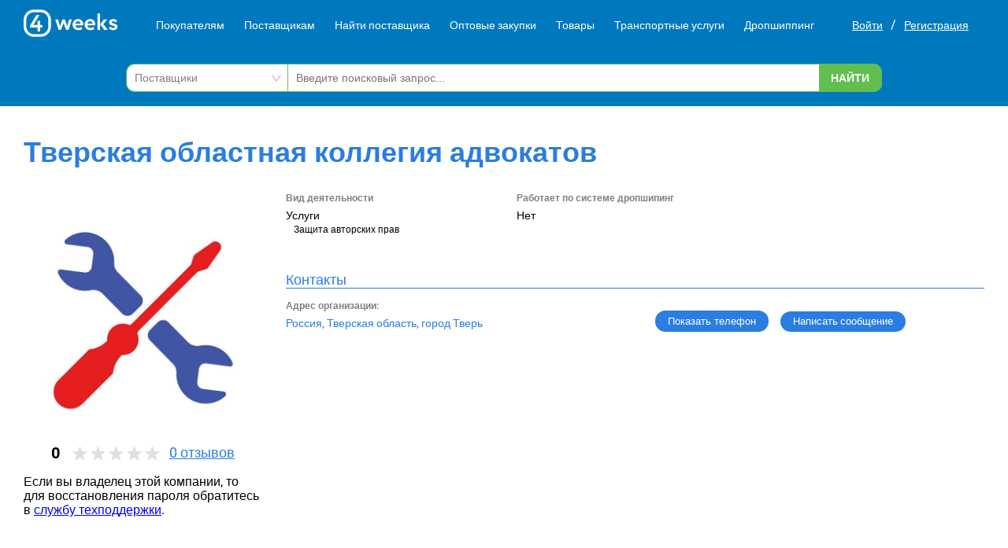

--- FILE ---
content_type: text/html; charset=UTF-8
request_url: https://4weeks.ru/tverskaya-oblastnaya-kollegiya-advokatov-tver-53532
body_size: 7355
content:
<!DOCTYPE html>
<!-- new -->
<html lang="ru">
<head>
    <meta charset="UTF-8">
    <meta http-equiv="X-UA-Compatible" content="IE=edge">
    <meta name="viewport" content="width=device-width, initial-scale=1.0">
    <meta name="yandex-verification" content="62b4d1968522f08f"/>
    <meta name="csrf-token" content="imXibwprOcNRIkRfEmzfvlZE36YtqNWyfDA1Uyvq">
    <meta name="google-site-verification" content="z2ghJ3HxVQE7qgUpNGkYvF6oz9DatZYF2J4ew0xS0Hg"/>
    <title>Тверская областная коллегия адвокатов. Россия, Тверь</title>
    <link rel="stylesheet" href="/css/critical.css">
    <meta name="description"
          content="Услуги. Защита авторских прав"/>

    <meta name="application-name" content="4weeks - база поставщиков и оптовых закупок">
    <meta name="format-detection" content="telephone=no">
    <meta name="SKYPE_TOOLBAR" content="SKYPE_TOOLBAR_PARSER_COMPATIBLE">
    <meta property="og:type" content="website">
    <meta property="og:url" content="https://4weeks.ru">
    <meta property="og:site_name" content="4weeks - база поставщиков и оптовых закупок">
    <meta property="og:image" content="https://4weeks.ru/img/logo_bg.png">
    <meta property="og:title"
          content="Тверская областная коллегия адвокатов. Россия, Тверь">
    <meta property="og:description"
          content="Услуги. Защита авторских прав">
    <meta name="twitter:card" content="summary">
    <meta property="place:location:latitude" content="57.810854">
    <meta property="place:location:longitude" content="28.360127">
    <meta property="business:contact_data:phone_number" content="+79095730503">
    <meta property="business:contact_data:website" content="https://4weeks.ru">
    <link rel="image_src" href="https://4weeks.ru/img/logo_bg.png">
    <link rel="apple-touch-icon" sizes="57x57" href="/img/logos/apple-icon-57x57.png">
    <link rel="apple-touch-icon" sizes="60x60" href="/img/logos/apple-icon-60x60.png">
    <link rel="apple-touch-icon" sizes="72x72" href="/img/logos/apple-icon-72x72.png">
    <link rel="apple-touch-icon" sizes="76x76" href="/img/logos/apple-icon-76x76.png">
    <link rel="apple-touch-icon" sizes="114x114" href="/img/logos/apple-icon-114x114.png">
    <link rel="apple-touch-icon" sizes="120x120" href="/img/logos/apple-icon-120x120.png">
    <link rel="apple-touch-icon" sizes="144x144" href="/img/logos/apple-icon-144x144.png">
    <link rel="apple-touch-icon" sizes="152x152" href="/img/logos/apple-icon-152x152.png">
    <link rel="apple-touch-icon" sizes="180x180" href="/img/logos/apple-icon-180x180.png">
    <link rel="icon" type="image/png" sizes="96x96" href="/img/favicon-96x96.png">
    <meta name="msapplication-TileColor" content="#ffffff">
    <meta name="msapplication-TileImage" content="/img/logos/ms-icon-144x144.png">
    <meta name="theme-color" content="#ffffff">

    <link rel="preload" href="/css/style.css?v=9" type="text/css" as="style" onload="this.onload = null; this.rel = 'stylesheet' ; "/>

    <link
            rel="stylesheet"
            href="https://unpkg.com/swiper/swiper-bundle.min.css"
    />

    <link rel="stylesheet" href="/css/swiper.css">

    <script src="/js/jquery-1.9.1.min.js"></script>
    <script src="https://www.googletagmanager.com/gtag/js?id=UA-159594533-1"></script>
    <script>
        window.dataLayer = window.dataLayer || [];

        function gtag() {
            dataLayer.push(arguments);
        }

        gtag('js', new Date());
        gtag('config', 'UA-159594533-1', {'optimize_id': 'GTM-5JDHJ3M'});
    </script>
        <meta http-equiv="cache-control" content="no-cache" />
</head>
<body>

<header class="header">
    <!-- new -->
    <div class="header__top-fix">
        <!-- top -->
        <div class="header__top">
            <div class="header__top-inner container new-style-for-header">
                <div class="top-nav-overlay"></div>
                <a href="/" class="logo header__logo desktop-logo">
                    <img loading = "lazy" src="/img/logo.svg" alt="4weeks logo" width="120" height="35">
                </a>
                <nav class="top-nav" id="top-nav">
                    <ul class="top-nav__list">
                        <li class="has-arrow">
                            <a href="https://4weeks.ru/optovaya_torgovlya">Покупателям</a>
                        </li>
                        <li class="has-arrow">
                            <a href="https://4weeks.ru/proizvodstvo">Поставщикам</a>
                        </li>
                        <li class="has-arrow">
                            <a href="https://4weeks.ru/nayti-postavshika">Найти поставщика</a>
                        </li>
                        <li class="has-arrow">
                            <a href="https://4weeks.ru/kupit-optom">Оптовые закупки</a>
                        </li>
                        <li class="has-arrow">
                            <a href="https://4weeks.ru/products">Товары</a>
                        </li>
                        <li class="has-arrow">
                            <a href="https://4weeks.ru/transportnie-uslugi">Транспортные услуги</a>
                        </li>
                        <li class="has-arrow">
                            <a href="https://4weeks.ru/dropshipping">Дропшиппинг</a>
                        </li>
                    </ul>
                                            <ul class="top-nav__list hidden-from-sm">
                            <li class="color--green">
                                <a href="https://4weeks.ru/login">Войти в профиль</a>
                            </li>
                        </ul>
                                        <form id="logout-form" action="https://4weeks.ru/logout" method="POST"
                          style="display: none"><input type="hidden" name="_token" value="imXibwprOcNRIkRfEmzfvlZE36YtqNWyfDA1Uyvq"></form>
                </nav>
                <div class="auth">
                                            <div class="auth-grid-three">
                            <a class="auth__link link--white enter__link" href="https://4weeks.ru/login">Войти</a>
                            <span class="auth-split">/</span>
                            <a class="auth__link link--white enter__link" href="https://4weeks.ru/register">Регистрация</a>
                        </div>
                                    </div>
            </div>
        </div>
        <!-- top -->

        <!-- panel -->
        <div class="header__panel new-style-append">
            <div class="header__panel-inner container">
                <div class="header__panel-inner-group">
                    <button class="toggle-nav">
                        <svg width="22" height="16" viewBox="0 0 22 16" fill="none" xmlns="http://www.w3.org/2000/svg">
                            <path d="M22 0.351562H0V2.58594H22V0.351562Z" fill="white"></path>
                            <path d="M22 6.88281H0V9.11719H22V6.88281Z" fill="white"></path>
                            <path d="M22 13.4141H0V15.6484H22V13.4141Z" fill="white"></path>
                        </svg>
                    </button>
                    <div class="top-search-icon" href="https://4weeks.ru/searchall">
                        <img loading = "lazy" src="/img/icons/s-icon.svg" width="25" height="25" alt="">
                    </div>
                </div>

                <a href="/" class="logo header__logo show-mobile-logo">
                    <img loading = "lazy" src="/img/logo.svg" alt="4weeks logo" width="120" height="35">
                </a>

                <div class="header__panel-inner-group">
                                            <a href="https://4weeks.ru/login">
                            <img loading = "lazy" src="/img/icons/enter.svg" width="22" height="22" alt="">
                        </a>
                                    </div>

                <div class="top-search header__top-search new-style-for-header-unset">
                    <form method="get" action="https://4weeks.ru/searchall" class="top-search-form">
                        <div class="top-search-form__item form-item--select">
                            <!--
                            <select name="c">
                                <option value="1">Поставщики</option>
                                <option value="2">Товары</option>
                            </select>
                            -->
                            <select>
                                <option>Поставщики</option>
                                <option>Товары</option>
                            </select>
                        </div>
                        <div class="top-search-form__item">
                            <input type="text" name="q" placeholder="Введите поисковый запрос...">
                        </div>
                        <div class="top-search-form__item">
                            <button class="button button--green-white" type="submit">Найти</button>
                        </div>
                    </form>
                </div>

            </div>
        </div>
        <div class = "searchsite-mobile">
            <div class = "searchsite-mobile__wrapper">
                <form method="get" action="https://4weeks.ru/searchall" class="searchsite-mobile__form">
                    <div class="searchsite-mobile__item searchsite-mobile__input-wrapper">
                        <input class = "searchsite-mobile__input" type="text" name="q" placeholder="Введите поисковый запрос...">
                    </div>
                    <div class="searchsite-mobile__item">
                        <button class="button button--green-white" type="submit">Найти</button>
                    </div>
                </form>
            </div>
        </div>
        <!-- panel -->
    </div>

    </header>
<div id="logout-modal" class="modal fade custom-modal-buttons" style="display: none;">
    <div class="modal-dialog">
        <div class="modal-content">
            <div class="modal-header">
                <h3 class="modal-title">Выход</h3>
            </div>
            <div class="modal-body">
                Вы уходите? Попробуйте поискать ещё что-нибудь.
                <div class="modal-regs">
                    <div>
                        <div class="button button--accent close-logout-modal" role="button">Отмена</div>
                    </div>
                    <div>
                        <div class="button button--danger do-logout-modal" role="button">Выйти</div>
                    </div>
                </div>
            </div>
        </div>
    </div>
</div>

    <main class="kartochka-company profile-page fav-pages" itemscope itemtype="http://schema.org/Organization">
        <div class="page-head page-head--account container">
            <h1 itemprop="name" class="page-title">Тверская областная коллегия адвокатов</h1>
        </div>

        <div class="account-container container">
            <!-- account -->
            <div class="account">

                <!-- account__left -->
                <div class="account__left">
                    <div class="account__logo">
                                                                                    <img itemprop="logo" src="/img/group_4.jpg"
                                     alt="Тверская областная коллегия адвокатов"/>
                                                                <!-- <img src="https://unsplash.it/350/350" alt=""> -->
                    </div>
                                        <div class="account-rating">
                        <a class="rating-link fancy" href="#rating" ><div class="rate-block">
    <div class="rate-block__body">
        <div class="rate-body__num-rating"><p class="num-rating__text">0</p>
        </div>
        <div class="rate-body__star-rating">
            <ul class="rate-stars__root">
                                                            <li class="root__stars-wrapper"></li>
                                            <li class="root__stars-wrapper"></li>
                                            <li class="root__stars-wrapper"></li>
                                            <li class="root__stars-wrapper"></li>
                                            <li class="root__stars-wrapper"></li>
                                                </ul>
        </div>
        <div class="rate-body__text-rating"><p class="text-rating__text">
                <span>0</span> отзывов</p></div>
    </div>
</div></a>
                    </div>
                                                                <div class="profile-dopinfo">
                            Если вы владелец этой компании, то для восстановления пароля обратитесь в
                            <a href="/feedback">службу техподдержки</a>.
                        </div>
                                    </div>
                <!-- account__left -->

                <!-- account__right -->
                <div class="account__right">
                    <div class="account-info account__info visible-sm">
                        <div class="account-info__wrapper">
                            <div class="account-info__item">
                                <span class="account-info__desc"><b>Вид деятельности</b></span>
                                <div class="account-info__value account-info__value--black">
                                                                            <div class="business_type">
                                            <h2 class="title">Услуги</h2>
            <ul>
                <li>
         <h2>Защита авторских прав</h2>
        </li>
        </ul>
                                        </div>
                                                                    </div>
                            </div>
                            <div class="account-info__item">
                                <span class="account-info__desc"><b>Работает по системе дропшипинг</b></span>
                                <span class="account-info__value account-info__value--black">Нет</span>
                            </div>
                        </div>
                    </div>

                    <div class="account-info account__contacts">
                        <h3 class="account-info__head">Контакты</h3>
                        <div class="account-info_button-adrr">
                            <div class="account-info__item">
                                <span class="account-info__desc"><b>Адрес организации:</b></span>
                                <span class="account-info__value" itemprop="address">Россия, Тверская область, город Тверь</span>
                            </div>
                            <div class="account-info__wrapper hidden-from-sm">
                                <div class="account-info__item">
                                    <span class="account-info__desc"><b>Вид деятельности</b></span>
                                    <div class="account-info__value account-info__value--black">
                                                                                    <div class="business_type">
                                                <h2 class="title">Услуги</h2>
            <ul>
                <li>
         <h2>Защита авторских прав</h2>
        </li>
        </ul>
                                            </div>
                                                                            </div>
                                </div>
                                <div class="account-info__item">
                                    <span class="account-info__desc"><b>Работает по системе дропшипинг</b></span>
                                    <span class="account-info__value account-info__value--black">Нет</span>
                                </div>
                            </div>
                            <div class="new-goos-item__functions">
                                <ul class="new-goos-item__phones" id="phone53532">
                                    <li class="phones--items">
                                    </li>
                                    <li class = "phones-attention">При звонке сообщите что информацию вы нашли на сайте 4weeks.ru</li>
                                </ul>
                                <button class="button button--accent show-phone-number"
                                        data-id='53532' data-token='ca55f124be48b129c720e797e669ca09'
                                        data-href="#phone53532">Показать телефон
                                </button>
                                                                    <a class="button button--accent messages-link1 fancy"
                                       href="#reg-to-send-msg" role="button">Написать сообщение
                                    </a>
                                                            </div>
                        </div>

                    </div>
                    
                                </div>
            <!-- account__right -->

        </div>
        <!-- account -->
        <!-- info-block -->
    </main>

    <div class="additional-data-sm">
        <div class="container">
            <div class="tab tab-description">
                <h3>Описание</h3>
                <p class="account-info__value account-info__value--black">
                                    </p>
            </div>
                                                        </div>
    </div>
    <!-- new-goods -->
    
        <div id="rating" class="modal fade rating-modal" style="display: none;">
    <div class="modal-dialog">
        <div class="modal-header">
            <h2 class="modal-title">Отзывы о продавце</h2>
        </div>
        <div class="modal-body">
            <div class="modal-rating">
                <div class="modal-rating__body">
                    <div class="rate-body__num-rating"><p
                                class="num-rating__text">0</p>
                    </div>
                    <div class="rate-body__star-rating">
                        <ul class="rate-stars__root">
                                                                                                <li class="root__stars-wrapper"></li>
                                                                    <li class="root__stars-wrapper"></li>
                                                                    <li class="root__stars-wrapper"></li>
                                                                    <li class="root__stars-wrapper"></li>
                                                                    <li class="root__stars-wrapper"></li>
                                                                                    </ul>
                    </div>
                </div>
                <div class="modal-rating__footer">
                    <p class="footer-rating__text">на основании 0
                        оценок</p>
                </div>
            </div>
            <div class="modal-summary">
                <div class="modal-summary__stats">
                    <div class="stats-rating__row">
                        <ul class="rate-stars__root">
                                                            <li class="root__stars-wrapper">
                                    <div class="root__stars-active"></div>
                                </li>
                                                            <li class="root__stars-wrapper">
                                    <div class="root__stars-active"></div>
                                </li>
                                                            <li class="root__stars-wrapper">
                                    <div class="root__stars-active"></div>
                                </li>
                                                            <li class="root__stars-wrapper">
                                    <div class="root__stars-active"></div>
                                </li>
                                                            <li class="root__stars-wrapper">
                                    <div class="root__stars-active"></div>
                                </li>
                                                    </ul>
                        <div class="stats-rating-row__amount">
                            <p class="rating-row-amount__text">
                                <span>(0)</span> оценок</p>
                        </div>
                    </div>
                    <div class="stats-rating__row">
                        <ul class="rate-stars__root">
                                                            <li class="root__stars-wrapper">
                                    <div class="root__stars-active"></div>
                                </li>
                                                            <li class="root__stars-wrapper">
                                    <div class="root__stars-active"></div>
                                </li>
                                                            <li class="root__stars-wrapper">
                                    <div class="root__stars-active"></div>
                                </li>
                                                            <li class="root__stars-wrapper">
                                    <div class="root__stars-active"></div>
                                </li>
                                                        <li class="root__stars-wrapper">
                            </li>
                        </ul>
                        <div class="stats-rating-row__amount">
                            <p class="rating-row-amount__text">
                                <span>(0)</span> оценок</p>
                        </div>
                    </div>
                    <div class="stats-rating__row">
                        <ul class="rate-stars__root">
                                                            <li class="root__stars-wrapper">
                                    <div class="root__stars-active"></div>
                                </li>
                                                            <li class="root__stars-wrapper">
                                    <div class="root__stars-active"></div>
                                </li>
                                                            <li class="root__stars-wrapper">
                                    <div class="root__stars-active"></div>
                                </li>
                                                                                        <li class="root__stars-wrapper"></li>                                 <li class="root__stars-wrapper"></li>                         </ul>
                        <div class="stats-rating-row__amount">
                            <p class="rating-row-amount__text">
                                <span>(0)</span> оценок</p>
                        </div>
                    </div>
                    <div class="stats-rating__row">
                        <ul class="rate-stars__root">
                                                            <li class="root__stars-wrapper">
                                    <div class="root__stars-active"></div>
                                </li>
                                                            <li class="root__stars-wrapper">
                                    <div class="root__stars-active"></div>
                                </li>
                                                                                        <li class="root__stars-wrapper"></li>                                 <li class="root__stars-wrapper"></li>                                 <li class="root__stars-wrapper"></li>                         </ul>
                        <div class="stats-rating-row__amount">
                            <p class="rating-row-amount__text">
                                <span>(0)</span> оценок</p>
                        </div>
                    </div>
                    <div class="stats-rating__row">
                        <ul class="rate-stars__root">
                                                            <li class="root__stars-wrapper">
                                    <div class="root__stars-active"></div>
                                </li>
                                                                                        <li class="root__stars-wrapper"></li>                                 <li class="root__stars-wrapper"></li>                                 <li class="root__stars-wrapper"></li>                                 <li class="root__stars-wrapper"></li>                         </ul>
                        <div class="stats-rating-row__amount">
                            <p class="rating-row-amount__text">
                                <span>(0)</span> оценок</p>
                        </div>
                    </div>
                </div>
                <div class="modal-summary__action">
                    <p class="summary-action__text"><strong>Рейтинг</strong> - это среднее арифметическое оценок
                        пользователей.</p>
                                                                        <a href="#post-rate" class="button button--accent fancy">Оставить отзыв</a>
                                                            </div>
            </div>
            <div class="modal-comments">
                            </div>
        </div>
    </div>
</div>
<div id="post-rate" class="modal fade" style="display: none;">
    <div class="modal-dialog">
        <div class="modal-content">
            <div class="modal-header">
                <h3 class="modal-title">Публикация отзыва</h3>
            </div>
            <div class="modal-body">
                Публикация отзыва возможна только зарегистрированным пользователям. <br>
                Для продолжения работы необходимо войти в личный кабинет, либо зарегистрироваться.
                <div class="modal-regs">
                    <div>
                        <a href="https://4weeks.ru/login" role="button">Войти в личный кабинет</a>
                    </div>
                    <div>
                        <a href="https://4weeks.ru/register" role="button">Зарегистрироваться</a>
                    </div>
                </div>
            </div>
        </div>
    </div>
</div>    <div id="rate-comment" class="modal fade" style="display: none;">
    <div class="modal-dialog">
        <div class="modal-content">
            <div class="give-review" id="review-form">
                <h2 class="title">Оценка и комментарии</h2>
                <form class="rate-comment" method="post" enctype="multipart/form-data" action="#review-form">
                    <div class="rate-start__block">
                        <ul class="rate-stars__root">
                                                            <li class="root__stars-wrapper rate-click" data-id="1">
                                    <div class="root__stars-active"></div>
                                </li>                                 <li class="root__stars-wrapper rate-click" data-id="2">
                                    <div class="root__stars-active"></div>
                                </li>                                 <li class="root__stars-wrapper rate-click" data-id="3">
                                    <div class="root__stars-active"></div>
                                </li>                                 <li class="root__stars-wrapper rate-click" data-id="4">
                                    <div class="root__stars-active"></div>
                                </li>                                 <li class="root__stars-wrapper rate-click" data-id="5">
                                    <div class="root__stars-active"></div>
                                </li>                         </ul>
                        <p class = "rate-stars-block_text">Оставьте свою оценку</p>
                    </div>
                    <input type="hidden" name="_token" value="imXibwprOcNRIkRfEmzfvlZE36YtqNWyfDA1Uyvq">
                    <input type="hidden" name="send" value="1">
                    <input type="hidden" id="stars_input" name="stars" value="5">
                    <input type="hidden" name="name"
                           value="">
                    <div class="review-error">
                        
                    </div>
                    <div class="desc-line">
                        <textarea required name="text" class="required-field to-change"
                                  placeholder="Текст отзыва"></textarea>
                        <p class="reg-form__item-desc">* В тексте запрещено указывать номера телефонов, email и
                            ссылки
                            на
                            сайты.
                        </p>
                    </div>
                    <div class="captha-line">
                        <div class="captcha-error"></div>
                        <script src="https://www.google.com/recaptcha/api.js?hl=ru" async defer></script><div class="g-recaptcha" theme="light" id="buzzNoCaptchaId_f3872531c29c98dcd4c64cf78a8f6497" data-sitekey="6LdejdEeAAAAAAtGHTJ8pTnMGnCdylBMY7oZyFdi"></div>
                    </div>
                    <div class="submit-line">
                        <button type="submit" name="publ-btn"
                                class="button button--accent to-change-save-padding">Отправить
                        </button>
                    </div>
                </form>
            </div>
        </div>
    </div>
</div>    <div id="reg-to-send-msg" class="modal fade custom-modal-buttons" style="display: none;">
        <div class="modal-dialog">
            <div class="modal-content">
                <div class="modal-header">
                    <h3 class="modal-title">Отправка сообщения</h3>
                </div>
                <div class="modal-body">
                    Отправка сообщения возможна только зарегистрированным пользователям. <br>
                    Для продолжения работы необходимо войти в личный кабинет, либо зарегистрироваться.
                    <div class="modal-regs">
                        <div>
                            <a href="https://4weeks.ru/login" class = "button button--accent" role="button">Войти в личный кабинет</a>
                        </div>
                        <div>
                            <a href="https://4weeks.ru/register" class = "button button--danger" role="button">Зарегистрироваться</a>
                        </div>
                    </div>
                </div>
            </div>
        </div>
    </div>
    <div id="sendMessage" class="modal fade modal-commercial" style="display: none">
        <div class="modal-dialog">
            <div class="modal-content">
                <div class="modal-header">
                    <h3 class="modal-title">Отправить сообщение</h3>
                </div>
                <div class="modal-body">
                    <div class="for">Кому: <span id="for"></span></div>
                    <form id="message-form">
                        <input type="hidden" name="_token" value="imXibwprOcNRIkRfEmzfvlZE36YtqNWyfDA1Uyvq">
                        <textarea name="text" rows="12" id="message-text" required
                                  placeholder="Текст Вашего сообщения" class="commercial-textarea"></textarea>
                        <input type="hidden" id="message-id" name="partner_id" value="53532"/>
                    </form>
                </div>
                <div class="modal-footer">
                    <button type="button" class="button button--accent button--colored-padding" id="send-message"
                            data-dismiss="modal"><i
                                class="fa fa-envelope"></i>Отправить
                    </button>
                </div>
            </div>
        </div>
    </div>
                    <div id="reverse-link">
        <div class="reverse-link__header">
            <div class="reverse-link__info">
                <div class="reverse-link__image">
                                            <img src="/img/group_1.jpg"
                             alt=""/>
                                    </div>
                <div class="reverse-link_userdata">
                    <p>Тверская областная коллег...</p>
                                            <p>Услуги</p>
                                    </div>
            </div>
            <div class="reverse-link__button">
                <button type="button" class="fancybox-button" id="close-reverse">
                    <svg xmlns="http://www.w3.org/2000/svg" viewBox="0 0 24 24">
                        <path d="M13 12l5-5-1-1-5 5-5-5-1 1 5 5-5 5 1 1 5-5 5 5 1-1z"></path>
                    </svg>
                </button>
            </div>
        </div>
        <div class="reverse-link__body">
            <form id="reverse-link-form">
                <input type="hidden" name="_token" value="imXibwprOcNRIkRfEmzfvlZE36YtqNWyfDA1Uyvq">
                <input type="hidden" id="message-id" name="partner_id" value="53532"/>
                <p>Если Вас заинтересовала наша организации, напиши нам. <br/>Мы с Вами свяжемся.</p>
                <div class="reverse-link-textarea" data-tip="Поле не может быть пустым">
                        <textarea rows="12" id="message-text-reverse" name="text" required class="reverse-textarea"
                                  placeholder="Детально опишите свой вопрос."></textarea>
                                            <a class="button button--accent fancy"
                           href="#reg-to-send-msg" role="button"><img src="/img/icons/nav-arrow.svg"/>
                        </a>
                                    </div>
            </form>
        </div>
    </div>
    <div id="reverse-modal" class="modal fade" style="display: none;">
        <div class="modal-dialog">
            <div class="modal-content">
                <div class="modal-header">
                    <h3 class="modal-title">Отправка сообщения</h3>
                </div>
                <div class="modal-body">
                    Ваше обращение отправлено, в ближайшее время с вами свяжется наш менеджер.
                </div>
            </div>
        </div>
    </div>

<div id="overlay">
    <div class="popup">



        <div class = "popup-body">
            <p>Используя этот сайт, Вы даете согласие на использование cookies. </p>
            <p>На данном этапе Вы можете отказаться от использования cookies, настроив необходимые параметры в своем браузере.</p>
        </div>
        <div class = "popup-button">
            <button class = "button button--accent" id="accept-cookie">Принять</button>
        </div>
    </div>
</div><footer class="footer">
    <!-- new -->
    <div class="footer__inner container">

        <div class="footer__col">
            <a href="/" class="logo footer__logo">
                <img src="/img/logo.svg" alt="4weeks logo" width="120" height="35">
            </a>

            <p>2018-2023</p>
            <p>Оптовая продажа товаров от производителей и поставщиков, услуги B2B</p>
        </div>

        <div class="footer__col">
            <h3>Поставщикам</h3>
            <a href="https://4weeks.ru/proizvodstvo">Поставщикам</a>
            <a href="https://4weeks.ru/register?service=3">Добавить организацию</a>
            <a href="https://4weeks.ru/nayti-postavshika">Найти покупателей</a>
            <a href="https://4weeks.ru/kupit-optom/add">Добавить закупку</a>
        </div>

        <div class="footer__col">
            <h3>Покупателям</h3>
            <a href="https://4weeks.ru/optovaya_torgovlya">Покупателям</a>
            <a href="https://4weeks.ru/register">Добавить организацию</a>
            <a href="https://4weeks.ru/nayti-postavshika">Найти поставщика</a>
            <a href="https://4weeks.ru/products">Найти товар</a>
        </div>

        <div class="footer__col">
            <h3>Услуги В2В</h3>

            <a href="https://4weeks.ru/nayti-postavshika">Найти услугу</a>
            <a href="https://4weeks.ru/register">Предложить свою услугу</a>
            <a href="https://4weeks.ru/dropshipping">Дропшиппинг</a>
            <a href="https://4weeks.ru/transportnie-uslugi">Транспортные услуги</a>
        </div>

        <div class="footer__col">
            <h3>Информация</h3>

            <a href="https://4weeks.ru/about">Для чего существует портал</a>
            <a href="https://4weeks.ru/conf">Политика конфиденциальности</a>
            <a href="https://4weeks.ru/cookie">Правило cookie</a>
            <a href="https://4weeks.ru/oferta">Пользовательское соглашение</a>
            <a href="https://4weeks.ru/contacts">Контакты</a>
            <a href="https://4weeks.ru/feedback">Задать вопрос/ Внести предложение</a>
        </div>

    </div>
</footer>

<script src="https://unpkg.com/swiper/swiper-bundle.min.js"></script>

<script src="/js/all_libs.js?v=1"></script>
<script src="/js/site.js?v=8"></script>
<!--
<script data-ad-client="ca-pub-3462019139133304"
        src="https://pagead2.googlesyndication.com/pagead/js/adsbygoogle.js" defer></script>
-->
<script type="text/javascript" defer>
    (function (m, e, t, r, i, k, a) {
        m[i] = m[i] || function () {
            (m[i].a = m[i].a || []).push(arguments)
        };
        m[i].l = 1 * new Date();
        k = e.createElement(t), a = e.getElementsByTagName(t)[0], k.async = 1, k.src = r, a.parentNode.insertBefore(k, a)
    })
    (window, document, "script", "https://mc.yandex.ru/metrika/tag.js", "ym");
    ym(52504093, "init", {
        clickmap: true, trackLinks: true, accurateTrackBounce: true, webvisor: true
    });
</script>
<noscript>
    <div><img src="https://mc.yandex.ru/watch/52504093" style="position:absolute; left:-9999px;" alt=""/></div>
</noscript>
</body>
</html>


--- FILE ---
content_type: text/html; charset=utf-8
request_url: https://www.google.com/recaptcha/api2/anchor?ar=1&k=6LdejdEeAAAAAAtGHTJ8pTnMGnCdylBMY7oZyFdi&co=aHR0cHM6Ly80d2Vla3MucnU6NDQz&hl=ru&v=N67nZn4AqZkNcbeMu4prBgzg&size=normal&anchor-ms=20000&execute-ms=30000&cb=mrcqleq83wgr
body_size: 49426
content:
<!DOCTYPE HTML><html dir="ltr" lang="ru"><head><meta http-equiv="Content-Type" content="text/html; charset=UTF-8">
<meta http-equiv="X-UA-Compatible" content="IE=edge">
<title>reCAPTCHA</title>
<style type="text/css">
/* cyrillic-ext */
@font-face {
  font-family: 'Roboto';
  font-style: normal;
  font-weight: 400;
  font-stretch: 100%;
  src: url(//fonts.gstatic.com/s/roboto/v48/KFO7CnqEu92Fr1ME7kSn66aGLdTylUAMa3GUBHMdazTgWw.woff2) format('woff2');
  unicode-range: U+0460-052F, U+1C80-1C8A, U+20B4, U+2DE0-2DFF, U+A640-A69F, U+FE2E-FE2F;
}
/* cyrillic */
@font-face {
  font-family: 'Roboto';
  font-style: normal;
  font-weight: 400;
  font-stretch: 100%;
  src: url(//fonts.gstatic.com/s/roboto/v48/KFO7CnqEu92Fr1ME7kSn66aGLdTylUAMa3iUBHMdazTgWw.woff2) format('woff2');
  unicode-range: U+0301, U+0400-045F, U+0490-0491, U+04B0-04B1, U+2116;
}
/* greek-ext */
@font-face {
  font-family: 'Roboto';
  font-style: normal;
  font-weight: 400;
  font-stretch: 100%;
  src: url(//fonts.gstatic.com/s/roboto/v48/KFO7CnqEu92Fr1ME7kSn66aGLdTylUAMa3CUBHMdazTgWw.woff2) format('woff2');
  unicode-range: U+1F00-1FFF;
}
/* greek */
@font-face {
  font-family: 'Roboto';
  font-style: normal;
  font-weight: 400;
  font-stretch: 100%;
  src: url(//fonts.gstatic.com/s/roboto/v48/KFO7CnqEu92Fr1ME7kSn66aGLdTylUAMa3-UBHMdazTgWw.woff2) format('woff2');
  unicode-range: U+0370-0377, U+037A-037F, U+0384-038A, U+038C, U+038E-03A1, U+03A3-03FF;
}
/* math */
@font-face {
  font-family: 'Roboto';
  font-style: normal;
  font-weight: 400;
  font-stretch: 100%;
  src: url(//fonts.gstatic.com/s/roboto/v48/KFO7CnqEu92Fr1ME7kSn66aGLdTylUAMawCUBHMdazTgWw.woff2) format('woff2');
  unicode-range: U+0302-0303, U+0305, U+0307-0308, U+0310, U+0312, U+0315, U+031A, U+0326-0327, U+032C, U+032F-0330, U+0332-0333, U+0338, U+033A, U+0346, U+034D, U+0391-03A1, U+03A3-03A9, U+03B1-03C9, U+03D1, U+03D5-03D6, U+03F0-03F1, U+03F4-03F5, U+2016-2017, U+2034-2038, U+203C, U+2040, U+2043, U+2047, U+2050, U+2057, U+205F, U+2070-2071, U+2074-208E, U+2090-209C, U+20D0-20DC, U+20E1, U+20E5-20EF, U+2100-2112, U+2114-2115, U+2117-2121, U+2123-214F, U+2190, U+2192, U+2194-21AE, U+21B0-21E5, U+21F1-21F2, U+21F4-2211, U+2213-2214, U+2216-22FF, U+2308-230B, U+2310, U+2319, U+231C-2321, U+2336-237A, U+237C, U+2395, U+239B-23B7, U+23D0, U+23DC-23E1, U+2474-2475, U+25AF, U+25B3, U+25B7, U+25BD, U+25C1, U+25CA, U+25CC, U+25FB, U+266D-266F, U+27C0-27FF, U+2900-2AFF, U+2B0E-2B11, U+2B30-2B4C, U+2BFE, U+3030, U+FF5B, U+FF5D, U+1D400-1D7FF, U+1EE00-1EEFF;
}
/* symbols */
@font-face {
  font-family: 'Roboto';
  font-style: normal;
  font-weight: 400;
  font-stretch: 100%;
  src: url(//fonts.gstatic.com/s/roboto/v48/KFO7CnqEu92Fr1ME7kSn66aGLdTylUAMaxKUBHMdazTgWw.woff2) format('woff2');
  unicode-range: U+0001-000C, U+000E-001F, U+007F-009F, U+20DD-20E0, U+20E2-20E4, U+2150-218F, U+2190, U+2192, U+2194-2199, U+21AF, U+21E6-21F0, U+21F3, U+2218-2219, U+2299, U+22C4-22C6, U+2300-243F, U+2440-244A, U+2460-24FF, U+25A0-27BF, U+2800-28FF, U+2921-2922, U+2981, U+29BF, U+29EB, U+2B00-2BFF, U+4DC0-4DFF, U+FFF9-FFFB, U+10140-1018E, U+10190-1019C, U+101A0, U+101D0-101FD, U+102E0-102FB, U+10E60-10E7E, U+1D2C0-1D2D3, U+1D2E0-1D37F, U+1F000-1F0FF, U+1F100-1F1AD, U+1F1E6-1F1FF, U+1F30D-1F30F, U+1F315, U+1F31C, U+1F31E, U+1F320-1F32C, U+1F336, U+1F378, U+1F37D, U+1F382, U+1F393-1F39F, U+1F3A7-1F3A8, U+1F3AC-1F3AF, U+1F3C2, U+1F3C4-1F3C6, U+1F3CA-1F3CE, U+1F3D4-1F3E0, U+1F3ED, U+1F3F1-1F3F3, U+1F3F5-1F3F7, U+1F408, U+1F415, U+1F41F, U+1F426, U+1F43F, U+1F441-1F442, U+1F444, U+1F446-1F449, U+1F44C-1F44E, U+1F453, U+1F46A, U+1F47D, U+1F4A3, U+1F4B0, U+1F4B3, U+1F4B9, U+1F4BB, U+1F4BF, U+1F4C8-1F4CB, U+1F4D6, U+1F4DA, U+1F4DF, U+1F4E3-1F4E6, U+1F4EA-1F4ED, U+1F4F7, U+1F4F9-1F4FB, U+1F4FD-1F4FE, U+1F503, U+1F507-1F50B, U+1F50D, U+1F512-1F513, U+1F53E-1F54A, U+1F54F-1F5FA, U+1F610, U+1F650-1F67F, U+1F687, U+1F68D, U+1F691, U+1F694, U+1F698, U+1F6AD, U+1F6B2, U+1F6B9-1F6BA, U+1F6BC, U+1F6C6-1F6CF, U+1F6D3-1F6D7, U+1F6E0-1F6EA, U+1F6F0-1F6F3, U+1F6F7-1F6FC, U+1F700-1F7FF, U+1F800-1F80B, U+1F810-1F847, U+1F850-1F859, U+1F860-1F887, U+1F890-1F8AD, U+1F8B0-1F8BB, U+1F8C0-1F8C1, U+1F900-1F90B, U+1F93B, U+1F946, U+1F984, U+1F996, U+1F9E9, U+1FA00-1FA6F, U+1FA70-1FA7C, U+1FA80-1FA89, U+1FA8F-1FAC6, U+1FACE-1FADC, U+1FADF-1FAE9, U+1FAF0-1FAF8, U+1FB00-1FBFF;
}
/* vietnamese */
@font-face {
  font-family: 'Roboto';
  font-style: normal;
  font-weight: 400;
  font-stretch: 100%;
  src: url(//fonts.gstatic.com/s/roboto/v48/KFO7CnqEu92Fr1ME7kSn66aGLdTylUAMa3OUBHMdazTgWw.woff2) format('woff2');
  unicode-range: U+0102-0103, U+0110-0111, U+0128-0129, U+0168-0169, U+01A0-01A1, U+01AF-01B0, U+0300-0301, U+0303-0304, U+0308-0309, U+0323, U+0329, U+1EA0-1EF9, U+20AB;
}
/* latin-ext */
@font-face {
  font-family: 'Roboto';
  font-style: normal;
  font-weight: 400;
  font-stretch: 100%;
  src: url(//fonts.gstatic.com/s/roboto/v48/KFO7CnqEu92Fr1ME7kSn66aGLdTylUAMa3KUBHMdazTgWw.woff2) format('woff2');
  unicode-range: U+0100-02BA, U+02BD-02C5, U+02C7-02CC, U+02CE-02D7, U+02DD-02FF, U+0304, U+0308, U+0329, U+1D00-1DBF, U+1E00-1E9F, U+1EF2-1EFF, U+2020, U+20A0-20AB, U+20AD-20C0, U+2113, U+2C60-2C7F, U+A720-A7FF;
}
/* latin */
@font-face {
  font-family: 'Roboto';
  font-style: normal;
  font-weight: 400;
  font-stretch: 100%;
  src: url(//fonts.gstatic.com/s/roboto/v48/KFO7CnqEu92Fr1ME7kSn66aGLdTylUAMa3yUBHMdazQ.woff2) format('woff2');
  unicode-range: U+0000-00FF, U+0131, U+0152-0153, U+02BB-02BC, U+02C6, U+02DA, U+02DC, U+0304, U+0308, U+0329, U+2000-206F, U+20AC, U+2122, U+2191, U+2193, U+2212, U+2215, U+FEFF, U+FFFD;
}
/* cyrillic-ext */
@font-face {
  font-family: 'Roboto';
  font-style: normal;
  font-weight: 500;
  font-stretch: 100%;
  src: url(//fonts.gstatic.com/s/roboto/v48/KFO7CnqEu92Fr1ME7kSn66aGLdTylUAMa3GUBHMdazTgWw.woff2) format('woff2');
  unicode-range: U+0460-052F, U+1C80-1C8A, U+20B4, U+2DE0-2DFF, U+A640-A69F, U+FE2E-FE2F;
}
/* cyrillic */
@font-face {
  font-family: 'Roboto';
  font-style: normal;
  font-weight: 500;
  font-stretch: 100%;
  src: url(//fonts.gstatic.com/s/roboto/v48/KFO7CnqEu92Fr1ME7kSn66aGLdTylUAMa3iUBHMdazTgWw.woff2) format('woff2');
  unicode-range: U+0301, U+0400-045F, U+0490-0491, U+04B0-04B1, U+2116;
}
/* greek-ext */
@font-face {
  font-family: 'Roboto';
  font-style: normal;
  font-weight: 500;
  font-stretch: 100%;
  src: url(//fonts.gstatic.com/s/roboto/v48/KFO7CnqEu92Fr1ME7kSn66aGLdTylUAMa3CUBHMdazTgWw.woff2) format('woff2');
  unicode-range: U+1F00-1FFF;
}
/* greek */
@font-face {
  font-family: 'Roboto';
  font-style: normal;
  font-weight: 500;
  font-stretch: 100%;
  src: url(//fonts.gstatic.com/s/roboto/v48/KFO7CnqEu92Fr1ME7kSn66aGLdTylUAMa3-UBHMdazTgWw.woff2) format('woff2');
  unicode-range: U+0370-0377, U+037A-037F, U+0384-038A, U+038C, U+038E-03A1, U+03A3-03FF;
}
/* math */
@font-face {
  font-family: 'Roboto';
  font-style: normal;
  font-weight: 500;
  font-stretch: 100%;
  src: url(//fonts.gstatic.com/s/roboto/v48/KFO7CnqEu92Fr1ME7kSn66aGLdTylUAMawCUBHMdazTgWw.woff2) format('woff2');
  unicode-range: U+0302-0303, U+0305, U+0307-0308, U+0310, U+0312, U+0315, U+031A, U+0326-0327, U+032C, U+032F-0330, U+0332-0333, U+0338, U+033A, U+0346, U+034D, U+0391-03A1, U+03A3-03A9, U+03B1-03C9, U+03D1, U+03D5-03D6, U+03F0-03F1, U+03F4-03F5, U+2016-2017, U+2034-2038, U+203C, U+2040, U+2043, U+2047, U+2050, U+2057, U+205F, U+2070-2071, U+2074-208E, U+2090-209C, U+20D0-20DC, U+20E1, U+20E5-20EF, U+2100-2112, U+2114-2115, U+2117-2121, U+2123-214F, U+2190, U+2192, U+2194-21AE, U+21B0-21E5, U+21F1-21F2, U+21F4-2211, U+2213-2214, U+2216-22FF, U+2308-230B, U+2310, U+2319, U+231C-2321, U+2336-237A, U+237C, U+2395, U+239B-23B7, U+23D0, U+23DC-23E1, U+2474-2475, U+25AF, U+25B3, U+25B7, U+25BD, U+25C1, U+25CA, U+25CC, U+25FB, U+266D-266F, U+27C0-27FF, U+2900-2AFF, U+2B0E-2B11, U+2B30-2B4C, U+2BFE, U+3030, U+FF5B, U+FF5D, U+1D400-1D7FF, U+1EE00-1EEFF;
}
/* symbols */
@font-face {
  font-family: 'Roboto';
  font-style: normal;
  font-weight: 500;
  font-stretch: 100%;
  src: url(//fonts.gstatic.com/s/roboto/v48/KFO7CnqEu92Fr1ME7kSn66aGLdTylUAMaxKUBHMdazTgWw.woff2) format('woff2');
  unicode-range: U+0001-000C, U+000E-001F, U+007F-009F, U+20DD-20E0, U+20E2-20E4, U+2150-218F, U+2190, U+2192, U+2194-2199, U+21AF, U+21E6-21F0, U+21F3, U+2218-2219, U+2299, U+22C4-22C6, U+2300-243F, U+2440-244A, U+2460-24FF, U+25A0-27BF, U+2800-28FF, U+2921-2922, U+2981, U+29BF, U+29EB, U+2B00-2BFF, U+4DC0-4DFF, U+FFF9-FFFB, U+10140-1018E, U+10190-1019C, U+101A0, U+101D0-101FD, U+102E0-102FB, U+10E60-10E7E, U+1D2C0-1D2D3, U+1D2E0-1D37F, U+1F000-1F0FF, U+1F100-1F1AD, U+1F1E6-1F1FF, U+1F30D-1F30F, U+1F315, U+1F31C, U+1F31E, U+1F320-1F32C, U+1F336, U+1F378, U+1F37D, U+1F382, U+1F393-1F39F, U+1F3A7-1F3A8, U+1F3AC-1F3AF, U+1F3C2, U+1F3C4-1F3C6, U+1F3CA-1F3CE, U+1F3D4-1F3E0, U+1F3ED, U+1F3F1-1F3F3, U+1F3F5-1F3F7, U+1F408, U+1F415, U+1F41F, U+1F426, U+1F43F, U+1F441-1F442, U+1F444, U+1F446-1F449, U+1F44C-1F44E, U+1F453, U+1F46A, U+1F47D, U+1F4A3, U+1F4B0, U+1F4B3, U+1F4B9, U+1F4BB, U+1F4BF, U+1F4C8-1F4CB, U+1F4D6, U+1F4DA, U+1F4DF, U+1F4E3-1F4E6, U+1F4EA-1F4ED, U+1F4F7, U+1F4F9-1F4FB, U+1F4FD-1F4FE, U+1F503, U+1F507-1F50B, U+1F50D, U+1F512-1F513, U+1F53E-1F54A, U+1F54F-1F5FA, U+1F610, U+1F650-1F67F, U+1F687, U+1F68D, U+1F691, U+1F694, U+1F698, U+1F6AD, U+1F6B2, U+1F6B9-1F6BA, U+1F6BC, U+1F6C6-1F6CF, U+1F6D3-1F6D7, U+1F6E0-1F6EA, U+1F6F0-1F6F3, U+1F6F7-1F6FC, U+1F700-1F7FF, U+1F800-1F80B, U+1F810-1F847, U+1F850-1F859, U+1F860-1F887, U+1F890-1F8AD, U+1F8B0-1F8BB, U+1F8C0-1F8C1, U+1F900-1F90B, U+1F93B, U+1F946, U+1F984, U+1F996, U+1F9E9, U+1FA00-1FA6F, U+1FA70-1FA7C, U+1FA80-1FA89, U+1FA8F-1FAC6, U+1FACE-1FADC, U+1FADF-1FAE9, U+1FAF0-1FAF8, U+1FB00-1FBFF;
}
/* vietnamese */
@font-face {
  font-family: 'Roboto';
  font-style: normal;
  font-weight: 500;
  font-stretch: 100%;
  src: url(//fonts.gstatic.com/s/roboto/v48/KFO7CnqEu92Fr1ME7kSn66aGLdTylUAMa3OUBHMdazTgWw.woff2) format('woff2');
  unicode-range: U+0102-0103, U+0110-0111, U+0128-0129, U+0168-0169, U+01A0-01A1, U+01AF-01B0, U+0300-0301, U+0303-0304, U+0308-0309, U+0323, U+0329, U+1EA0-1EF9, U+20AB;
}
/* latin-ext */
@font-face {
  font-family: 'Roboto';
  font-style: normal;
  font-weight: 500;
  font-stretch: 100%;
  src: url(//fonts.gstatic.com/s/roboto/v48/KFO7CnqEu92Fr1ME7kSn66aGLdTylUAMa3KUBHMdazTgWw.woff2) format('woff2');
  unicode-range: U+0100-02BA, U+02BD-02C5, U+02C7-02CC, U+02CE-02D7, U+02DD-02FF, U+0304, U+0308, U+0329, U+1D00-1DBF, U+1E00-1E9F, U+1EF2-1EFF, U+2020, U+20A0-20AB, U+20AD-20C0, U+2113, U+2C60-2C7F, U+A720-A7FF;
}
/* latin */
@font-face {
  font-family: 'Roboto';
  font-style: normal;
  font-weight: 500;
  font-stretch: 100%;
  src: url(//fonts.gstatic.com/s/roboto/v48/KFO7CnqEu92Fr1ME7kSn66aGLdTylUAMa3yUBHMdazQ.woff2) format('woff2');
  unicode-range: U+0000-00FF, U+0131, U+0152-0153, U+02BB-02BC, U+02C6, U+02DA, U+02DC, U+0304, U+0308, U+0329, U+2000-206F, U+20AC, U+2122, U+2191, U+2193, U+2212, U+2215, U+FEFF, U+FFFD;
}
/* cyrillic-ext */
@font-face {
  font-family: 'Roboto';
  font-style: normal;
  font-weight: 900;
  font-stretch: 100%;
  src: url(//fonts.gstatic.com/s/roboto/v48/KFO7CnqEu92Fr1ME7kSn66aGLdTylUAMa3GUBHMdazTgWw.woff2) format('woff2');
  unicode-range: U+0460-052F, U+1C80-1C8A, U+20B4, U+2DE0-2DFF, U+A640-A69F, U+FE2E-FE2F;
}
/* cyrillic */
@font-face {
  font-family: 'Roboto';
  font-style: normal;
  font-weight: 900;
  font-stretch: 100%;
  src: url(//fonts.gstatic.com/s/roboto/v48/KFO7CnqEu92Fr1ME7kSn66aGLdTylUAMa3iUBHMdazTgWw.woff2) format('woff2');
  unicode-range: U+0301, U+0400-045F, U+0490-0491, U+04B0-04B1, U+2116;
}
/* greek-ext */
@font-face {
  font-family: 'Roboto';
  font-style: normal;
  font-weight: 900;
  font-stretch: 100%;
  src: url(//fonts.gstatic.com/s/roboto/v48/KFO7CnqEu92Fr1ME7kSn66aGLdTylUAMa3CUBHMdazTgWw.woff2) format('woff2');
  unicode-range: U+1F00-1FFF;
}
/* greek */
@font-face {
  font-family: 'Roboto';
  font-style: normal;
  font-weight: 900;
  font-stretch: 100%;
  src: url(//fonts.gstatic.com/s/roboto/v48/KFO7CnqEu92Fr1ME7kSn66aGLdTylUAMa3-UBHMdazTgWw.woff2) format('woff2');
  unicode-range: U+0370-0377, U+037A-037F, U+0384-038A, U+038C, U+038E-03A1, U+03A3-03FF;
}
/* math */
@font-face {
  font-family: 'Roboto';
  font-style: normal;
  font-weight: 900;
  font-stretch: 100%;
  src: url(//fonts.gstatic.com/s/roboto/v48/KFO7CnqEu92Fr1ME7kSn66aGLdTylUAMawCUBHMdazTgWw.woff2) format('woff2');
  unicode-range: U+0302-0303, U+0305, U+0307-0308, U+0310, U+0312, U+0315, U+031A, U+0326-0327, U+032C, U+032F-0330, U+0332-0333, U+0338, U+033A, U+0346, U+034D, U+0391-03A1, U+03A3-03A9, U+03B1-03C9, U+03D1, U+03D5-03D6, U+03F0-03F1, U+03F4-03F5, U+2016-2017, U+2034-2038, U+203C, U+2040, U+2043, U+2047, U+2050, U+2057, U+205F, U+2070-2071, U+2074-208E, U+2090-209C, U+20D0-20DC, U+20E1, U+20E5-20EF, U+2100-2112, U+2114-2115, U+2117-2121, U+2123-214F, U+2190, U+2192, U+2194-21AE, U+21B0-21E5, U+21F1-21F2, U+21F4-2211, U+2213-2214, U+2216-22FF, U+2308-230B, U+2310, U+2319, U+231C-2321, U+2336-237A, U+237C, U+2395, U+239B-23B7, U+23D0, U+23DC-23E1, U+2474-2475, U+25AF, U+25B3, U+25B7, U+25BD, U+25C1, U+25CA, U+25CC, U+25FB, U+266D-266F, U+27C0-27FF, U+2900-2AFF, U+2B0E-2B11, U+2B30-2B4C, U+2BFE, U+3030, U+FF5B, U+FF5D, U+1D400-1D7FF, U+1EE00-1EEFF;
}
/* symbols */
@font-face {
  font-family: 'Roboto';
  font-style: normal;
  font-weight: 900;
  font-stretch: 100%;
  src: url(//fonts.gstatic.com/s/roboto/v48/KFO7CnqEu92Fr1ME7kSn66aGLdTylUAMaxKUBHMdazTgWw.woff2) format('woff2');
  unicode-range: U+0001-000C, U+000E-001F, U+007F-009F, U+20DD-20E0, U+20E2-20E4, U+2150-218F, U+2190, U+2192, U+2194-2199, U+21AF, U+21E6-21F0, U+21F3, U+2218-2219, U+2299, U+22C4-22C6, U+2300-243F, U+2440-244A, U+2460-24FF, U+25A0-27BF, U+2800-28FF, U+2921-2922, U+2981, U+29BF, U+29EB, U+2B00-2BFF, U+4DC0-4DFF, U+FFF9-FFFB, U+10140-1018E, U+10190-1019C, U+101A0, U+101D0-101FD, U+102E0-102FB, U+10E60-10E7E, U+1D2C0-1D2D3, U+1D2E0-1D37F, U+1F000-1F0FF, U+1F100-1F1AD, U+1F1E6-1F1FF, U+1F30D-1F30F, U+1F315, U+1F31C, U+1F31E, U+1F320-1F32C, U+1F336, U+1F378, U+1F37D, U+1F382, U+1F393-1F39F, U+1F3A7-1F3A8, U+1F3AC-1F3AF, U+1F3C2, U+1F3C4-1F3C6, U+1F3CA-1F3CE, U+1F3D4-1F3E0, U+1F3ED, U+1F3F1-1F3F3, U+1F3F5-1F3F7, U+1F408, U+1F415, U+1F41F, U+1F426, U+1F43F, U+1F441-1F442, U+1F444, U+1F446-1F449, U+1F44C-1F44E, U+1F453, U+1F46A, U+1F47D, U+1F4A3, U+1F4B0, U+1F4B3, U+1F4B9, U+1F4BB, U+1F4BF, U+1F4C8-1F4CB, U+1F4D6, U+1F4DA, U+1F4DF, U+1F4E3-1F4E6, U+1F4EA-1F4ED, U+1F4F7, U+1F4F9-1F4FB, U+1F4FD-1F4FE, U+1F503, U+1F507-1F50B, U+1F50D, U+1F512-1F513, U+1F53E-1F54A, U+1F54F-1F5FA, U+1F610, U+1F650-1F67F, U+1F687, U+1F68D, U+1F691, U+1F694, U+1F698, U+1F6AD, U+1F6B2, U+1F6B9-1F6BA, U+1F6BC, U+1F6C6-1F6CF, U+1F6D3-1F6D7, U+1F6E0-1F6EA, U+1F6F0-1F6F3, U+1F6F7-1F6FC, U+1F700-1F7FF, U+1F800-1F80B, U+1F810-1F847, U+1F850-1F859, U+1F860-1F887, U+1F890-1F8AD, U+1F8B0-1F8BB, U+1F8C0-1F8C1, U+1F900-1F90B, U+1F93B, U+1F946, U+1F984, U+1F996, U+1F9E9, U+1FA00-1FA6F, U+1FA70-1FA7C, U+1FA80-1FA89, U+1FA8F-1FAC6, U+1FACE-1FADC, U+1FADF-1FAE9, U+1FAF0-1FAF8, U+1FB00-1FBFF;
}
/* vietnamese */
@font-face {
  font-family: 'Roboto';
  font-style: normal;
  font-weight: 900;
  font-stretch: 100%;
  src: url(//fonts.gstatic.com/s/roboto/v48/KFO7CnqEu92Fr1ME7kSn66aGLdTylUAMa3OUBHMdazTgWw.woff2) format('woff2');
  unicode-range: U+0102-0103, U+0110-0111, U+0128-0129, U+0168-0169, U+01A0-01A1, U+01AF-01B0, U+0300-0301, U+0303-0304, U+0308-0309, U+0323, U+0329, U+1EA0-1EF9, U+20AB;
}
/* latin-ext */
@font-face {
  font-family: 'Roboto';
  font-style: normal;
  font-weight: 900;
  font-stretch: 100%;
  src: url(//fonts.gstatic.com/s/roboto/v48/KFO7CnqEu92Fr1ME7kSn66aGLdTylUAMa3KUBHMdazTgWw.woff2) format('woff2');
  unicode-range: U+0100-02BA, U+02BD-02C5, U+02C7-02CC, U+02CE-02D7, U+02DD-02FF, U+0304, U+0308, U+0329, U+1D00-1DBF, U+1E00-1E9F, U+1EF2-1EFF, U+2020, U+20A0-20AB, U+20AD-20C0, U+2113, U+2C60-2C7F, U+A720-A7FF;
}
/* latin */
@font-face {
  font-family: 'Roboto';
  font-style: normal;
  font-weight: 900;
  font-stretch: 100%;
  src: url(//fonts.gstatic.com/s/roboto/v48/KFO7CnqEu92Fr1ME7kSn66aGLdTylUAMa3yUBHMdazQ.woff2) format('woff2');
  unicode-range: U+0000-00FF, U+0131, U+0152-0153, U+02BB-02BC, U+02C6, U+02DA, U+02DC, U+0304, U+0308, U+0329, U+2000-206F, U+20AC, U+2122, U+2191, U+2193, U+2212, U+2215, U+FEFF, U+FFFD;
}

</style>
<link rel="stylesheet" type="text/css" href="https://www.gstatic.com/recaptcha/releases/N67nZn4AqZkNcbeMu4prBgzg/styles__ltr.css">
<script nonce="KJ0c9VqUx9JoxI_8YTYKxQ" type="text/javascript">window['__recaptcha_api'] = 'https://www.google.com/recaptcha/api2/';</script>
<script type="text/javascript" src="https://www.gstatic.com/recaptcha/releases/N67nZn4AqZkNcbeMu4prBgzg/recaptcha__ru.js" nonce="KJ0c9VqUx9JoxI_8YTYKxQ">
      
    </script></head>
<body><div id="rc-anchor-alert" class="rc-anchor-alert"></div>
<input type="hidden" id="recaptcha-token" value="[base64]">
<script type="text/javascript" nonce="KJ0c9VqUx9JoxI_8YTYKxQ">
      recaptcha.anchor.Main.init("[\x22ainput\x22,[\x22bgdata\x22,\x22\x22,\[base64]/[base64]/MjU1Ong/[base64]/[base64]/[base64]/[base64]/[base64]/[base64]/[base64]/[base64]/[base64]/[base64]/[base64]/[base64]/[base64]/[base64]/[base64]\\u003d\x22,\[base64]\\u003d\x22,\[base64]/CvcKca1wow6fCoMK4wrZbNcO3wqJxSDTCrHwWw4nCkMOow5TDvFk4cw/CgH5RwqkDBMO4woHCgyDDgMOMw6E9wroMw69iw6gewrvDhsOHw6XCrsO/LcK+w4dAw4nCpi4wYcOjDsKrw7zDtMKtwo/DnMKVaMK+w7DCvyd/wpd/wptfUg/DvWXDigVsRTMWw5t7OcOnPcKPw7dWAsKwG8OLagkDw67CocK8w6PDkEPDmyvDin5iw75OwpZ3wrDCkSRxwo3Chh8MPcKFwrNVwoXCtcKTw7EYwpIsHcK8QETDokRJMcK6FiMqworCm8O/[base64]/[base64]/DksOow6bDimsgQcOjV8K5NcOKw6sgGcKoNsKPw7XDvmzCkcO+wrIFwofCtTc2CXrCjsOQw5YlRk8vw7ZUw58caMK2w7TCkX4iwqwDCVPDtsK/w7V5w6vDqsKvdcKJfQRvAgB4dsO6wo/CucKCWQV5w60Gw7jDlsOHw7kWw53Dqw0uw7PCh2HCmETCrsKDwrkmwpTCu8OlwpUlw6vDn8Odw4bDnsOyYMOLH13CrXwdwrfCrcKowqdawpLDrMOJw54hNxDDr8Oow6MYwqUhw5XCqBJKw5EswqbDoXZbwqB2G3PCv8KIw6UkP0I9wr3Cl8KgR09/OMKvw70iw6FcWg1DN8OnwpMlZ2hsYSAXwpt8VcOewqZwwrQ1wpnClMKEw44xFsKaT2HCrsOiwqDCvcKzw4UYEMO/RsKMw4/DmDozHcKWw6HCqcKYw50cw5HDqDkPI8O9VwtSN8Obw6dMBcOgAMKPHF7CsC5cG8KnCTPDksOIVDXCssOAwqbCh8KONMKDw5LDq1vCisOxw4rDjCDDlX3CnsOcDcKSw4QxFixVwo5NNBUcw5zCpsK1w4XDtcKgwrrDmcKIwo92fMK9w6PCrsOhw5Q/bnDDk0YpVW0Fwphvw5hDwq7DrnPDu2FDGzPDgcOCDUzCjDHDjsK/HgHCsMOGw6vCusKVK0d2AiZzI8K1w60gHRDChiwOw7rCnU0Lw7kBw4fCs8OyMcO1wpLDvsKRBSrCjMOvPMONwrA/wozDvcOON0fDmW8+w5bDiVYha8K7R2l3w43Cs8OUw7nDlcOsLC3CuRsDDsO4KcKWM8OBwohMCDfDosO8w4LDvcO6wrnCqsKMw40vS8KlwrXDs8OfVC3Ck8KhUcOfw4h7wrHCgcKgwoFRCsObQsKPwq0IwpvCgsKoSGnDlMKFw5TDm3M5wrEXacKkwppEeU3DrMK/NGRrw6jCsVZEwrTDkGvCuzzDoCfCmiRcwqDDo8KvwrHCusOwwrQGe8OCXsOCZ8KRHWfCvsKZAgBfwqbDsEhBwpgxDykmPmQ3w5DCo8OswoPDl8KxwoV/w504QzEdwpdOTT/[base64]/CmmMpFcOuS8O3w4tiwplvMgdBwr1dw7ILdcOgOsKdwqlVScKvw6fCncKLGyVmw6Nlw7PDpg1pw7TDsMO3Ci3Dk8OFw5gUYcKuFMK1wqnClsO1IsKUFiRTwqhrfcOBdMOpw5zDuUA+woBDFGV3w77DqsOEDsKmw4FbwofDscO0wqnCvQtkHcK/RMOzAB7Ds1bCtsOSwoLDvsK9wqzDvMO6Anxgw615VghzXcOBXB/[base64]/B1jDv1fDgFPDjBPDpsKzw6kjw7DDpcOfwq53HmrDvD/[base64]/[base64]/Dq00ZKcO+BxjCqcOaEMKfRVPCucKHwo8SOsKcfMKOw7wkT8OrcsKvw4Etw41ZwpLDtsO/wpLCu23DrMKlw7FCIcKrEMK/YsOXY1/DhsOQCjdmSiU/w4h5wo/Dk8OFwpQ8wpDDjB4Mw4/DosO8wqbDtsKBwrjCu8OwYsKZS8KFFGkieMKCLsKKVsO/wqcBwoYgVH4KLMKqw5INLsObwqTDgcKPw6ADHCbCicKVD8OowrvDgWbDnC0TwpA7w6U0wrQ6L8ObTcKnwqsbSm/DpVnDvW/Dn8OGbiJsa2sHw43Dg2hIDcKjwrJ0wrkDwpHDvk3Dg8OLK8OAZcKFPsKawqklwoQaeENBKx57woMmw48cw7MZRxzDjcO3XMOnw4tEwqPCvMKTw5bCnmBhwonChcK+BsKqwq7CrcKrAEPClEXDrsKzwr/DtcKSbMOWHBbCiMKiwpvDvBnCmsO2NT3CvsKOa0Q2w7URw67DiGjCqlHDnsK0w7c/[base64]/wo3DqsORElPChsKyMR3Cr8KtFVrDqATCgVnDjyzChMK8w58Yw6zCmHBEaDzDvsOSSsO8wqlGLxzCrsO+FmQEwr8DejY0CRoVwpPCj8K/[base64]/Dh8KoP8KDw7AXIDJ3GMO8wqZCfMOXEMOyK8KTw4nDpMO1wqEuSsOsOxLCrhrDmhbCrWzCgGNfw4smHXEkWsKpw7nDmXXDo3ERw7fCtW/DgMOATcKgwrxxwoXDh8KfwokTwrnDi8K7w5FQw7VVwojDi8O+w7jCnTrDkjXChMO9aAfCnMKfVsOxwq/CuV7DiMKGw4IPUMKsw7U0KMOGbcKGwqkYK8KXw4jDm8Osfx7CnVnDhHUYwoAlU3JAJQXDt3/CpMOtBDlsw64twpdpw5fDlcKmw5koLcKqw5B9wpY3wrnCuRHDj1TCqsOywqbDgQrCh8KZwpbCgxbCsMOVZcKACzvCnTDCr1nDl8OMN3hCwpbDssKow6NBVS12woPDs2LChMKGejzCl8OZw7LCo8OEwrTCn8KFwrYVwqvCgl7CmyHDvG/DsMKgFE7DjMKnW8OvQMOlHX9Aw7TCqGjDvCMOw7rCjMOUwod3DsKnLQR2BsK+w7EpwrfCvsO1GsKRczp1wq/Dk0HDgEweBhLDvsOiw4lFw7BcwrfCgl3CkcOJYMOXwq19EsKkJ8Kqw7/Dk1cRAsOgTETCnS/[base64]/LTzDrTxTwpbDtcK7w4nDncKNwpUswo10GkYlLsOiw7nDjhrCjilgRi3DgsOIUcOfwqzDu8Kgw67DosKlw4XCmRJ3wr1dRcKZFsOew7/CqGIYwocFbsK2D8Omw4rDhMOIwq1rJMKvwqk+IsOwNBMHw5fCg8OFw5LDpxY2FAh2e8O1woTDrjYBw403CMK1wpYxHcOyw6zDp1YRw5skwq1/wqAnwp/[base64]/RsK+U18hacKgDsK8w7HCo0BzwrdSwr3CnlkZwpkqwrnDoMK2YMK2w73Ds3Rfw6pWaQklw6jDrMOjw6HDjMKWcFfDo1bCgMKAZRgXM3vDgsK9IsOZDD5rIB0VJ2XDtMO1IHspLg9qwqrDjDjDo8Ktw7pkw7zCmWgywrQcwqB3RVbDgcO7CsOowo/CvsKEe8OOXMOtdDs7JmlHIDATwp7CiGrCt3YDIxPDlMO6JwXDncKdZmXCoCwibsKhfhLCg8Krwr7DsQYzfMKTQ8ODw5Mbw63CiMO/Z3scwobCpcKowoUNbwnCrsKtw5JVw4DCgMOVL8O/XTx2wqHCusORw7YkwpjCnArDuhwPVcKVwqo4LGUkBMKuUcOQworCiMKMw6PDv8Ovw4Nrwp7CsMOdGsONUsOabAPCj8OZwpBaw78hwp0aE1jCmWrCiAoyYsOaTG/[base64]/[base64]/Hx3Cg8O2OcKIw5zCjsOIwpQXGnHDvsO1w7XCvMKKQMKRdHTCtnFLw4Yow7zCosKRwpjCmMKLQMKcw4p3wqQ7wq7CiMOQQ24/[base64]/CkMOBV8O2O2/[base64]/CpsOMTTIwY3lYAcK3Z8O2HBTCrR8za8KNOcO4TkQ6w7/CocK+bsOew5hCd0PDvEp8fRnDl8OVw7vDgCjCkx/Djh/CocOuNhB2SsK/ZiBswrEowr3CucOCC8KcL8KACAp4wpPCiVwgBsKSw7zCvMKJO8KWw5fDqsOIRmoIIcOWA8KDwpTCvGvDqsKtWkfCicOOYQ/DvcODTRAzwqtFwqATwp/Ck0zDr8Kkw5E2S8O/[base64]/[base64]/DssObQWBtwr8kwofDrRPCiMK7woDCi0ZBJ2zCv8O/[base64]/w7DDpVIlURHCiMOYLsOcwpNJU1TCu8K2wo3DuScdUj3DssOnd8OewrLCjycawqxywqvClsOUXsO6w6rCvFjCkR8Bw7vDhgtLwoTDl8K/wqfCp8KnQMOXwrLCqVfCi2jCv2Fmw6XDsnXCvsK2ESIEZcOww4HDgBtQIznDucOzDcOewofDvzHDmcO7CsKDIWluV8OXe8OVTgo0a8O8IsOJwp/CrMOGwqHDow1aw4J9w6TDqMObK8OMTMK6CsOoIcOIQcKxw63DkWvCom3DikA9PMKMw4HDgMOwwo7DlMOjT8OTwqvCpBAnBGnCqHjDmEBsJcK9woXDr27DkSUCGsO2wo1ZwpFQWx/Cgl0dZ8K+wq3DmMK9w6cZKMOCLcK6w5pCwqsZwqnDtMKswpstQmzCj8O7wqY0wp1BPsOxWsOiwozDshZ4dcO6JMOxw6nDisOGFydyw4jCnjLDrxrDji8/ImUaPCDDmMOMQAIiwovCjn/DmDvCnMKpw5nDn8KMQmzCminDnmBfQE7DunnCmgbDv8OYOU/CocKZw6bDkFZOw6FZw4HCtw/[base64]/Dl8KUw5RuwoBffMOOPE9rMTVJJ8OfQcKQwqhiSATChMOaYHrCisOuwo7DvcOgw7sbQsKIC8OjEsObNE42w7slDCvCtMKVwpsGw7kdPgZVwqnCpEnChMO/[base64]/w4HCi8O3wrZhw5PCo8K0CsO7P39JW8K/UQRBWGPDhMOCwocPwrrCqV/DrMKGfsO3w4cEfcOow63DkcKfGzHDtG/[base64]/DlhTDkisHHWTDtcKew6DDrsKxwqRUwqzDjhvCqsOMw4jCm1nCnQXChMOjfRNNPMKTwoJTw7TCmB5Uw54JwoZaP8KZw7IRfwjCvcK+wpV5wosSbcOvEcKNwrkWwrEUwpMFw47CuiLCrsO8R2/CoxtSw73CgcODw65+VTfDoMKGwrh0w5R4HT/ChWlcw7jCu0oewrMew47CkTvDhMKQIgQNw69nwpRwTcKXw6EEw6zCvcKJMEFtd2o/GzMuIxrDnMO5H29Qw6XDg8O/[base64]/[base64]/DiQjCvsOewpfDlHHDvsO6H8KSecONaz4VwpBPFVkUw5MKwpnDl8KlwoBdYQHDosOZwovCgxjDiMONwrkLSMOPwp9WK8OpSxjCoSBqwqMiSGjCvA7CrxnCvMOVDMKaF17DuMO5wrjDtntww77Cv8Ogw4LCgMOFUcKPHXdUSMO4w6pjWmvCt1HDjG/Ct8OEVG4Cwr8VYRN2AMKVw5DCkMKvYBXCuXE1XgddCU/Dpg8tdjrCq2bDuhVqB07CjcODwr/DmsKKwrHCs0cuwrTCq8K2wpEUN8OURcObw68Lwpcnw5PDlsOrw7tQAUMxSMKdcn0ww6BZwo9iViRcSwvCtHfClcK/wr1kHQcQwobCisKYw4crw5/ChsOvwo0GasObW3bDoggDTELDjG/[base64]/DshXClcOmYMORwopgwqcjw6XDrcOBwr7Cg1nChMKvacOqwpPCusOTaMK9wrh1w4AKw6QxDcOxwog3wqkoaH7ClWzDg8KATcO/w5DDg17CnC8CQ0rDgcK5w5TDm8Oqw6fCl8OhwoXDogjCv3YkwpBiw6DDn8KLwpHDkMO6wovChw3DkcOeA0A/ZBZfw7TDoCzDj8K0LsO3BMOnwoDDjsOoFsKEw4DCmFjDpMOFbsOpYy3DlXslwogqwrNET8OtwoDCuSMrwpcPDDFzwrvCl2LDj8K0XcOWw6fCtwo6Ui/DpSdJSFDCuQh0w6QbMMKcwqFHMcKVwpwEw6wmX8OjXMO2w7fDssOQwpIJcF3DtnPCrTs9d1QUw7owwrfCvMK+w7UzacOUw4bCvBzCmQ7Di1XDgMKawr54w4rDosOgaMOnR8KxwrIdwowWGizDtMOewpHCicKjFUnDu8KEwq/DqTs7w6cDw5EEw58MPH50wpjDtsKtZApYw61tQxwHLMKgaMOVwo1LUE/Cv8K/cmrCnjsLF8O6f3LDk8ObKMKJegZSeBXDusKCe1ltwqnCmSDDicK6BgXDvcOYK3hAwpBuwo1dwq0vw6NaHcOka2XDhMKpB8ODLGBCwpDDkCnCv8Oiw598w5UEecOpw5xiw6dMwobCocOywqIwFiBow43CncOgeMKvZVHChWpsw6HDnsKiw7UOUz1Lw5/DgMOSeAgYwoHDmMKgQcOUw6rDjHNYI1/ClcO/WsKew7TCpwnCpMO6wrLCl8OhWnJJasOYwrcSwoXCvsKOwo3CvBLClMKpw606SsOww7dbKMKYwpB/[base64]/wpPDtVfDv8OGDMKjOVkrOMOWbcKJPT/DmT7DqFZ5WMKOw6TDncKFwpTDkVLDgMO7w4nDrHDCuRgTw6Epw6cOwqBqw7PCvMKlw4jDkMORw4oJaAYEB1TCvcOqwowrWsKYQHlVwqA6w6TCosKUwo4ewohJwrbCj8Omw7zCqsO5w7APCnrDp07CiT03w68Fw7k/w4vDh10swqAOUsOzdcO8w7/Cqg5UA8KUJsKyw4VFwptWw5Iow4rDnVwOwqtnESplJMK3b8OUwp/CtFscUsKdITZpeXxfJ0Izw4bDv8Osw7x2w5QWQitPHsKww75rw7cbwoHCuAJ6wq/CgksgworCuh4yAwUWdx91YTJ1w74sCsKyQcKrK07Dnl7CucKkw4cMUBXDolx5wp/CicKOwpTDl8OIw5/Dq8O1w50Ow5vCix3CscKISMOvwq9sw5hfw4pMLsO6VAvDlS9sw6TCjcK5S1HCjx9ewpoLHcKkw6PDrlPDt8OfMAXDu8KJfVXDqMOUFijCrDzDoWMGbcKtw6Mhw6fDoy/CtMKtw7jDu8KEcsOEwrRowpjDn8OJwptow4XCqcKsNsKcw4kIX8OTfgZKw5bChsO6woEuEmLDv0vCpyo4eApqw7TCscOGwqnCs8K0WsKvw5rCjk06BcKfwrl+w5zCn8KQOR3CgsKHw63DgQFcw7XDgG1Jwp0dBcKPw7o/[base64]/CukfDvcOtOA3CnyDDqcOAH8ObAMK9woDDpsKlHMOqwqnCpcKew4LCjgLDjsOqA21aTVDDu0t4wrhkwpQ8w5DCnkJRLcK+dsOIEcO/wqU3W8ONwpzCiMKsPzbDjsKsw4w6FcKadGYbwpMiK8ONSwsdUwQbw5sAGCJMdMKUUcOVYsKiwoXDocOHwqBVw60WcMOjwoM7UkoywrXDl1E6GMO5dmBUwrjDn8Kuw415wpLCpsKGfcOgw7LCvU/Cq8OFesKQw7HDhlvDrAnCvMOGwrNCwpHDqmLCjsOSScK0BG3DicOcC8KfJ8O9w7w3w7R1w5NYbnzDvVfChSvDisOPD0E3MSbCsVsrwrF9ezrDucOmZiAQasK0wrFxwqjCpUHDisOaw7BXw4HDncO1wpdaDsOFwq5Lw7XDpcOSbk3DgwrDqMKzwoBcWFTCoMO/JVPDqMObUcOePxl5K8O8wq7DmsOsannDh8KFw4oqHxjDtMOJCnbCusKRSFvDtMKVwpMywobDlU/DlAwFw7slMsOLwqxaw7p3LcO8dhIOaVcXUMOFaHMxccOiw6UlUiPDukrCuQcvXTE6w43Ck8K8a8Kxwrt/WsKPwrEzJBLCkBXCtWpjw6t0w7PCuULCjcOsw4XChRnDvU3DrBdAJ8KwUMO8wrd5RDPDg8K9EcKFwpPCiBoYw47DksKHYCh5woIyV8Kww4Rlw5DDuAfDvnfDhGrDnAc8w4dSIBnCsEvDg8Kvw5h8dynCncKDaB8ywoLDlcKUw7/DkRZXdsKDwqtOw504PMOGd8KPRsKowq82NMOAX8KdQcO5wpzCoMOBRwsfdTtALwV6wqBtwrHDgcKeO8OiVBHDgsKSPE5lfsKCDMO0w7LDtcOHeE4hw7jCkgfCmDDDpsOIw5vCqiFPwrYlbwzDhkLDg8KLw7lKdQx8PBbDi0HDvDTChcKFNcKIwqjCjjMEwr/[base64]/DjEDDkVfCv8Ogw7bDjBQAVsK3wqwBdcOOcRXCiQ3CjMKJwoZVwonDhE/CosKXGUUrw63DpsOFPMOqFsOww4HDk0HCrjMjWRrCi8ORwpbDhcKuAkTDn8OPwpXCiWQGTDXCscO8E8KILXbDvcOwKcOnD3XDiMOpAsKLYi3DhcKAMsOewq1ww71ewovCmMOtA8Olw6Amw49Nc0/CrMOCT8KCwqvCrcOhwoJkw4XClMOidWcqwp7DhMOawrdTw4/DosKbw4UAwpXCh1HDlEJGMzFcw5cFwpHCm2rCgDrChV1Pc1cXY8OKO8O0wqvCkinDmC3Ch8OqXXwnU8KpbS0Zw6oYXnZ8woIjwpbCjcKcw7fDncO5fzVFw4PCscKyw54jN8O6ZSbCmcKkw48FwpMJdhXDpMOgCRxSCxfDliLCixg/w5gRwqYhOsOQw55bcMOXw7QLc8OZw4wxJEhHMAx9wq7CnQwSV3fCimYSNsKKVXMEDG5oVQlTOcOvw6PCh8KKw51xw7w0UMK4IsKIwpNxwrvDocOkPV8dFgPCmsOlw7J/Q8Omwp/CnGJQw4LDuz/CiMKMCcKSw6lvAFUtGStYw4hjXhbDn8KrCcOyMsKsR8KtwpTDo8OqbEpxGwXCqsKTXyzCoXvDnlMrw6hzW8OVwodcw6zCjXhXw6XDj8KGwqB2FcK0wqHDgHTDtMO8wqUTBjFWwqXCl8OBwq3Cl2IoVFQWHEXCksKcwr/[base64]/CjcK0e8OZYUnCnn3CjcK8wpfDmVwgdnEhwpUjwqc3wo/CulnDrcKLwrfDtDI3K0E5wpACNCk5WzHCkMO1LcK1IENqHjvCk8KCOVzDpsKsdkPDr8KEKcOrwq0ZwpUsaz/DvsKnwrzCuMO2w4fDrMK+w63CncOHwrzCvcOMDMOmaxTDqE7Ci8OMYcOIwrwBbwVkOw7CoyUSdn3CjRE8w4FkZXB3DcKEwoPDgsO2wqnDtUbDgCHCmlUjU8KWIsKDwp10EnzCnnd9w7kpwoTCggQzwofDji/CjFkJa2/DtDPDqmUlw5whc8OtIMKEPEvDjsOiwrPCucKqwonDocOTP8K1SMOFwq1cwo7DmcK2wr0Ew7rDgsKGFF3CiQs1wqnDu0rCqinCpMKTwqc+wobCl0bCsCVsBcOgw7HCmMO6OFvCoMKEwpkcw5TDlR/Cl8O7WsOLwobDpMK8woUfFMOoDMO2w73CuR/[base64]/Cnj3ClwR4w73CpEbCvsK2woUxwq/[base64]/JVJVYMKVPW9zwpBvw7vDg8OoEE/[base64]/CnhHDksKmwqN5YcK5w6stacOyw4Bgwr5eecKzNmXDlGvDqsKdITI9wok0FQDCuhhmwqzCrsOTZMKAacKvAsKuw7fDisO+wpdRw4hobAPDgUQmTH4Qw5VLfcKbwqgtwoXDjxknB8OSBHQcRsO9wrzCsiZvwptPM3HDiDDCvy7Cg3XDsMK/[base64]/Cq0nClW4iwqlrw7w/wqzCh34Qw6PDvlTChsODSXkNN2Ypw4/DnwAaw4dDJRxpAzxewqAyw6XCgQ3DrXjClm1mw6AUwpQ4w7B7cMK6aWnDr1nDmcKUwr5RUGt9wr7DviYUBsOgYMKXNcKoCEAsccKfADURwpZ0wqlle8K6wrzCg8KyRcO4w4rDmEFtOHfCvHbCusKDXErDvsOwXhFjHMOAwp8wEFfDhx/ClxbDjsKdLnnCrMOKwrs+UQMzJgXDix7DicKnBTRJw65iBSfDuMK7w7Fdw5MhQ8Kuw709wr/Co8OAw4UWF352ThTDmMKSLhDChMKMw5jCpcKXw4kADsO+S15kKQXDi8OdwpRhE3DDo8OjwqRYOy1ewr9tHADDgxzCjxMfw4TDk1DCvcKSOsK7w7Eqw5pSViNYXCt/wrTDox1Jw4bClCnCuRBIeRjCnMOqVGDCmsOfRsOlwphHwobCm1lwwp4Yw7dLw77CtcORQ2DCjcO/w4nDsR3DpcO6w6vDpsKqWMKNw5nDqh82McOow7N9AH4+woTDhmXDlCgHE3HCixbCt3VeNsODMB47w44Sw7ZQwqTCvBrDlxTChsOCYW4fTcKseyvDkls1Cmtowp/[base64]/[base64]/w7wtwqR1McKbBEBBBcKnMcKOQWshw4N+YV3DvcOfGMKxw6LCtzPDvGPCvMKaw5fDiHx1aMO8w63CisOmRcOxwoB/wqnDt8OResKyR8Osw6LDjMKtO0wAwr8DJMKjRsOJw7/DhcKhNjJrbMKodsO0w6sqwrzDosOyCMKJWMK+DEXDvsK0wo5UQMOBGwd8D8OswrtSwrcuU8Ote8O6w5hYwog2w4nDlMK0cSzDisKzwrk6AQHDs8O6J8O5bW/CiUjCkcO5bVAuA8KnasK9OCxuXsOkFcOQd8KHK8O8KSQBCm9/[base64]/CmCfCocONdn7CksKpMMKlYMKIwr8/NcKkNsKeHhkoSMKfw7FzERfDr8OACcOcP8OGDmHDkcOLwofCpMOWI1HDkwF1wpc3w53Dl8Kiw6hxwrgUw4LClcO6w6Z1w6Mvw5cDw5HCi8Kawp3DtQzCj8OaJj3DombCoRrDp3nCj8OBDsK5OsOMw4nCkcKnbw/CjcOpw784TVDCisOlfcKPGMKFfsOTblHDkC3DuATDlQ1PIjlfflAYw5w8woPCryjDi8KAUk0MZifChsKQwqMtwoZgEljCgMOOw4DDuMKHw7DCrRLDjsOrwrMPworDrsKIw7BIDn/[base64]/DsWXDv0ZOwrIYZ8KgwrLDpzTCrsOOe8KHWA/Ck8OceFxFwr7DtMKKTk3CmSEtwqzDiwgbI2xjFkNowppOcShkw4bClg1pX0PCnAnDqMOEw7l3wqvDtMK0PMOIwr9PwqjCtwU1wq/Dh0rCl0tZw4Zow75LesO7NcO6XcOOwo5qwozDu0FiwojCtBhJw510w5VPesKNw5sBGMOcHMO/wp4eDcKmMDHCoCnCpsKEw7QVOcO+wo7Dq2/DvcK5XcO6JcK5wogOIQRrwpdCwrHCq8OmwqF6w4RnKmUsJgvDqMKNSMKHw4PClcK7w6ITwocIEMKZN1XCo8O/w6fCksOOwog9HMKEYRvCu8KFwqDDl1RQP8KmLArDsFrDosOxYkczw4NMMcOpwpPCoFNlDXxFwpvClgfDv8OYw4nCtDXClcKaCBfCtCcUw48Bwq/CjmTDlsKAwrHDmcK2MVt+JsOOa15tw6bDtMOlYwMpw6kWwrHCuMK3ZEMFW8OIwrlcN8KBJS8Kw4PDkcKbwpleVcOFRcKwwqdzw5UsYcOww6sUw5zChMOSJ1fClsKJw7JgwoJLw4jCpcKyCBVHE8O/[base64]/ClMOWQ3IFwqt8w6NEO8Kew6XDt8OeDC/[base64]/w5nCi8K/w7kfwq7DtiDDhMOqPSvCgcOkel9SwqXDicKdwoEjwprChADDnMOew71jwrbCs8Knb8Khw7oXQ2o3JmLDhsOwO8KPwo3CsGzDpsKJwq/Cp8KawrnDijc9Oz7ClADCmXIeWS9BwrENb8KTEUxLw53CokjDtVvCnMKcBcK+wqcnWMOcwo3CnEfDqzcYw73CqcKiYWwxwpPDqGdBeMKMLlTDmMK9F8KVwosdwoFbwqwhw6zDkDnCq8Kxw6YMw7rCr8KcwpR2PzbCtQLCv8Otw7dzw5vCnWPCs8O/wobClDJ7YMOPwowmw65JwqxESwDDi2VvLgvDq8O/w7jCoHcXw7snw5h2w7bCp8OxasK/BFHDpMOyw5rDtcO5CMKQSSTDlXVdZsKoCFVIw5/DtVnDi8OewpxGLgcuw6Ygw4DCtsO+wofDp8Kvw4YpA8O4w6VHwpLDpsOSOcKgw6sveVHDhTjCscO4w6bDg2sPwq5HD8ORw7/[base64]/SMOGwobDqsKHwrvDh31zChDCr8KSOMK9RcOHw5fCggAWw7pBVVzDnAADwqrCnSw6w5DDlCzCkcO9T8KRw7o1woFiw502w5Eiwp0YwqHCqxJDUcO+cMKwWy7CmG7DkRxneWcKwpV7wpInw6wnwr9zw6LDscOCWcKpwo/DriJsw75pwpPCvBo6wqZyw7jCtcOHHhbCkQZqOcOCw5Jsw5cOw4DCtVjDvcO2w7A+HR56wqs1woFWwog3BFgQw4bDm8KJVcKXw5HCm1hMwp0rbmliw5jCocOBw5sTwqzDihQWw4zDlhokaMOPasOyw5jCiElkwoHDqDk3KEDCqB0Xw508w47Dtkw/wpAjaVPCs8K+wq7CgljDtMOZwpxXRcKfRMKXbU4+wpjCtnDCrcKfbmNQTmtoVybCsls9Q298w509DEEUZ8KXw64NwojDg8KJw4fDt8ORGAAywonCh8OvTUQ+wovDnlIKcsKuLVJfbzLDn8OHw7PCiMO/T8OBHkQuwrpzUzzCoMOjRzXChsO1Q8K2NTLDjcOzcgkRIcOwRHfCr8OkecKOw7fCuC4NwrHDkUF4FsONZMOLeXUVwqrDrSpVw5U8NhFvKVYRS8KXbF5nw7A1w5vDslA0ZFfCgCzCusOmYHgmwpN6woxsbMOlEX8hw6/CisK8wr0pw43ChSLDhcOtPUk9Di5Ow48xTcKRw5zDuD0hw6DCrzoBUh7DhsKnw5nCj8O/wp9PwpLDgS8Mwr/CnMODGsKPwp0Lw5rDrnfDv8OvPDYyK8K1wr1LFXESwpNfZFZDCMKkJ8K2w5fDlcOqVyI1FWoHBsKbwp5Lwq5maS3Cvwl3w7TDv1NXw5Q/[base64]/ChxvDiBJow5M5wrrCtcOowookSFTCi8KdaSYtRllOw61eI2nDpsOAA8KnWENCwr8/wrlGJcOKUsOJw4LCkMKEw6nDv306GcKsKHTCuEVVVS0owo16bUUkccOPEklcc3NuZUNzFSYxPMKoFyF1w7DDpkjCtsOkw6hRw5fCpxXCvWEsXcKMwofCiFs6DsK/[base64]/DugTDlQvDscK5BTTDqkPDl2LCiB/Co8KSwqZJw6sCd2AgwozCnl0Ww6XDqcO/[base64]/DvcKYORZRwrjDpyrDpMKyw5QxF2vDq8OSPC7DohYuCcK4VFxpw6PDtG/CucKXw5R5wr0gJ8ObLlvCr8Opw5hrX1fCnsKRRlHCl8OPVMOmw43CmQt3w5LCkHhLwrEqD8OgahHCok/Dog3DtcKMLsKMwoImTsKYN8OJGsOQNsKMXwfCrzpZCsKubMK9CFUpwo/Dr8OTwoAKIcOFSXzDn8Oqw6bCqlo8c8Oywolywo4nw7fClGUbFsKwwqx2GMOJwqUaTXhNw67DucKPFMKbwq/[base64]/Dsz/CpcO7EHHCpEzDl8O3worDpsKMM0jDjMKrw40dwp7CocKBw6rDrhxoOS4cw7lnw40NEzTCpBglw6rCjsOtPy4CR8K/wofCqV0WwqV+e8OFwrMLYFbDo2rDoMOgFcKMS2A0E8KVwo5ywpzDnyBTEWI1DSJ/wobDjHkdw4UewqlFIkTDksOIwoHDsFscdMKxTMK4w7AQZiB2wrMVEMKeesK3YXFOJjzCqsKnwr7CssKefsO7w7PCkykmwozDoMKaW8KRw4tnwoDDpzoHwp/ClcKiFMOVOsK+wrDCtcKpN8OHwpxmwrvDhMKnYW8Ywp7DimVpwp9FG0AewpTDuDLDoWbDr8O9UzzCtMOkZ21NcQsGwo8+dTwaWMKgAUJtTEs6D01sM8O3a8OUKsKDKcKsw6Q2GsOAHsOdal/Do8O0KyjCkxzDrMORW8OtfCF+EcKmKiTCm8OHeMOZw7NzJMOBUVvCulIdRcKmwpzDm3/Dv8KgJQAHVBfCvj9/wpcRYcKaw4zDvnNQwrQaw73Du1DCtxLCiXjDrsKKwq1zIMK5NMO5w71Wwr7DoRbDpMK8w4HDqMOAIsOHWcOJPW1tw6DChTXCmhnDjl1kw5hvw6fCl8Osw7ZdC8KyWMOWw6nDg8O2eMKtworDnFvCpUfChD7CixJKw5xTWsKow5hNdHoOwpDDuV5BfTDDii/CqsOnNU1uwozCgA7DsUkaw7RxwpjClcOgwppnWsK3O8ODY8Obw7wewrHCnwYJJ8KsHcK7w6zCmMK0wq3Dn8KxdMK3wpXCqMOlw7bChcKJw4sOwo9PbiQHPcKqwoPDjsOwHUVFE0RGw68jBxjCjMOYPMOBw6HChcOow6/CosOgBcKUUCXDk8K0NcO3aDLDrMKawqR4wpTDnMOMw4rDmhHCi1HDrMKVQQXDhlzDlXNCwo/Co8OIw4M2wqjCo8KsFsK5wqvDj8KFwrFWbsKGw6vDvDfDqG7DoD/DoDXDhMONcMKxwojDoMO8wr/[base64]/DvRjDqSY2azNwNcKVL0DDhC1BwrfCnsKGdMKbwptHPMKUwqnCrsK1wpUkw4rCucOiw4nDrMKgbMKiYHLCr8KRw5bCtxfCpTDCpMKlw6DCpwlpwo5vw74DwprCkMOvYgRFHA7DqcKiah/CncKqw6vDsF42w53Du2PDisKowpDCsFXCvhsdLnoywqjDh0DCq2VtS8O1wqonBRDDjBcXbsKow57DnmlywoPCvsOUbGTDjkrCssOVVMOoZjrDmcOBNho7a2IpY2hVwq3CrxfCgyl4w5nCojHCh2N/AcOAwp/DmljDvmUNw7TDm8OoPBPCmcO7W8OfP38kcBPDilRGwr0uwpPDtyTCqAkHwrrCo8KsUsKMHcKYw7XDnMKTw51+IsOjC8K2LljCtAbDmm0KEXTDscK5w54taX4hw7zDkFNrZirCgwgXGcKoBUwFw6fDlB/Cq156w6Rcw6wNLRnDrsOAH1c1VD1Yw4DCvi5+wpDDjcKzaR/[base64]/CrjcSYk0+ZcKGH8OwwpXDpQZoN1XCssOqTsOpQkU2ViNRwqzDjkJVTHwow6rCtMKew79ow7vDj2ohGFoPw7LDkxM0wofCq8Omw7YOw48UDnHDtcKVX8ORwrgAJsK8w5deXi/Do8OOScOrWsOLXyfCmHHCqhvDqWnClMO+HsO4A8OIExvDmSfDpRbDrcO+wo7ClsKxw5UyccOPw4lpOFDDrnrClEfDiE7DpyEub0fDocOHw4zDn8Kuwp7Cl0FIY1rCtXB/fMKvw77Cr8KNwoLCjwfDiB0kVk9UBHNmAEjDgVHDicKiwp3CicKVG8OUwq/DpcO2e3/[base64]/[base64]/DhSjClsKOwoDCr8O/wqbCjcOSwr/ClMKHdWsOAcKHw7dNwq84Y3TClmDCncKXwpHDisOrCMKbwrvCrcOICwgBXAgiVsOmEMOZw6bDrj/CkzEAw47CrsKjw77CmADDnWTCnSrCqGnDv20xw7pbwpUrw5gOwoXDuyVPw4BUwpHDvsOXEsKqwopQaMKWwrPDgiPCuz1HEk4OMMKCOBDCiMK3wpYmW3DCpMODNMOePE4vw5B8HG05B0M9wqp/YVwSw6Nww7VQSsOkw7lJZ8KPwqnCi1J7FMOjwqPCsMKDQMOpZcOZT2PDvsKuwoB2w4N/woAkX8Omw7Mxw5TCr8KyLMK6PW7CocKywrbDgcKjMMOBKcObwoMewowLEV83wqHClsOEwqDChR/DvsONw4Qmw4nDqmbCrAhREsKSw7TDrzxTcVTCv0dzMsOxJsOgLcKGD1jDnD1Kw6vCjcKlF1TCg3osYsONecKfwr8xZFHDmFBrwoHCgxRawr/DqDQhS8KjaMO8EGHCncOAwrnDpQDDpnAPL8Kiw4XCm8OVISzClsK+I8Ofw4gGVFLDu1szw43Di3MHwpE0woFwwonCj8KVwp/DoiYawobDmzUpKMOIOiclKMKjLUU9wrIzw6whJwPDlljCksOXw55Ew7zDt8OTw5FQw4pbw69+wpXCicOUcMOOMy99ORvCu8KIwr8rwo7DjsKnw7MkFDVMU20cw6ZNWsO2w6o1bMKzTixmw5jCuMO7w4PDq0x7woQhwrfCoyvDny1PO8Kiw6/[base64]/Dtx/CnMOSF8O4w7V1wqQqw5ogccOcwrHCsg4cUMOdLUzDvErDisO6ehHDtBxkSlwwWMKILBMzwqs1wqLDimVNw4LDp8K2wpvDmANhGMO5wo3DlMOXw6hGwqYaLUEwbDjCnAbDuXDCu3zCt8K4MsKjworDkzfCtX5Hw7EOGMK8FXbCssKOw5bDisKBIsK/agNWwpkmwplgw4VLwoZFYcOfDR8bHTFdTMOBChzCrsOJw7MHwpfDjQggw6x1wqEBwrN8UihnHkQRDcODYQHCkGfDvcOmeUhtw6nDucOLw5UHwpTDkk4jbTE0w4fCv8KnF8OmHsK7w7QjY07CpB/Ctl9twq5WIcKVwpTDksObM8KzRGfClMOYZcKPfsKGEE7Cv8Oqw4PCqR/[base64]/TFHChhhxCGp8w4lbHsOvU8KcwrVVw5dVVcK5VBE0w69WwpLCj8KrVEEiwpHCgMKqw7nDv8OQHgTDpyFqwovDlj9YOsO7NX9EZEXDnlfCkipnw48vD1h1wrJsSsOXXhplw4DDthfDucKwwpwywoTDtMOVwo3CsD45a8KzwoDCssKGeMK/[base64]/DqGvDlMOlPMO5ZD3CqsKjw4dVwr00wrbDkUsywrnCtTXClcKiwo5GAwA/w5YAwr7CicOhQDnCkR3CmcKyY8OoVnJywofDmjHCjQ5ZQsOcw4JRSsOcWEN7w5MwUsK5XsKLQMKELkxlw58gw6/Dj8KlwqHDpcOmw7VdwrjDr8KUcMO0Z8OKdUbCvWXDvVrCmHM/wqzDoMOVwosjw6vCvsKiAMKXwrA0w6PCtcK6wrfDvMKdwp/[base64]/[base64]/CkzDCvMKtN8OMacO7wqp2wpB6QAwcw7nDnUvClMKHbcOmwrQuwocFIcOMwqRnwrnDniNQHiUTYkpfw45jUsKTw4x3w5nCsMO2w7Y1w6DDuiDCqsKjwpzDlxjCjTAbw586N13DgUdaw5HDhGbCrijDp8OgwqzCmcKIDsKwwq5hwpkwUVVfQH9uwpZcw73CgA0\\u003d\x22],null,[\x22conf\x22,null,\x226LdejdEeAAAAAAtGHTJ8pTnMGnCdylBMY7oZyFdi\x22,0,null,null,null,1,[21,125,63,73,95,87,41,43,42,83,102,105,109,121],[7059694,461],0,null,null,null,null,0,null,0,1,700,1,null,0,\[base64]/76lBhnEnQkZnOKMAhnM8xEZ\x22,0,0,null,null,1,null,0,0,null,null,null,0],\x22https://4weeks.ru:443\x22,null,[1,1,1],null,null,null,0,3600,[\x22https://www.google.com/intl/ru/policies/privacy/\x22,\x22https://www.google.com/intl/ru/policies/terms/\x22],\x223nTtGAK2yJoC8CDgFxPRwSOGZk59t/Gn1FDiUhaTcUw\\u003d\x22,0,0,null,1,1769783359607,0,0,[71,246,47],null,[200,154,98,26,215],\x22RC-kQwz2XaMJwIAtA\x22,null,null,null,null,null,\x220dAFcWeA7uvQj6N-W_VnalGS0B14SiD1t3b5p88qISYkKRkK4ws_qX7pZIXNFEtjFRx9QpdcU7XkR8yn0e1beLV3RhXNe6ppYKIw\x22,1769866159634]");
    </script></body></html>

--- FILE ---
content_type: application/javascript
request_url: https://4weeks.ru/js/all_libs.js?v=1
body_size: 102329
content:
/*! jquery.cookie v1.4.1 | MIT */
!function(a){"function"==typeof define&&define.amd?define(["jquery"],a):"object"==typeof exports?a(require("jquery")):a(jQuery)}(function(a){function b(a){return h.raw?a:encodeURIComponent(a)}function c(a){return h.raw?a:decodeURIComponent(a)}function d(a){return b(h.json?JSON.stringify(a):String(a))}function e(a){0===a.indexOf('"')&&(a=a.slice(1,-1).replace(/\\"/g,'"').replace(/\\\\/g,"\\"));try{return a=decodeURIComponent(a.replace(g," ")),h.json?JSON.parse(a):a}catch(b){}}function f(b,c){var d=h.raw?b:e(b);return a.isFunction(c)?c(d):d}var g=/\+/g,h=a.cookie=function(e,g,i){if(void 0!==g&&!a.isFunction(g)){if(i=a.extend({},h.defaults,i),"number"==typeof i.expires){var j=i.expires,k=i.expires=new Date;k.setTime(+k+864e5*j)}return document.cookie=[b(e),"=",d(g),i.expires?"; expires="+i.expires.toUTCString():"",i.path?"; path="+i.path:"",i.domain?"; domain="+i.domain:"",i.secure?"; secure":""].join("")}for(var l=e?void 0:{},m=document.cookie?document.cookie.split("; "):[],n=0,o=m.length;o>n;n++){var p=m[n].split("="),q=c(p.shift()),r=p.join("=");if(e&&e===q){l=f(r,g);break}e||void 0===(r=f(r))||(l[q]=r)}return l};h.defaults={},a.removeCookie=function(b,c){return void 0===a.cookie(b)?!1:(a.cookie(b,"",a.extend({},c,{expires:-1})),!a.cookie(b))}});

/*
 ### jQuery Multiple File Selection Plugin v2.2.2 - 2016-06-16 ###
 * Home: https://multifile.fyneworks.com/
 * Code: https://github.com/fyneworks/multifile
 *
 * Licensed under http://en.wikipedia.org/wiki/MIT_License
 */
window.jQuery&&function(d){"use strict";function g(e){return 1048576<e?(e/1048576).toFixed(1)+"Mb":1024==e?"1Mb":(e/1024).toFixed(1)+"Kb"}function h(e){return(e.files&&e.files.length?e.files:null)||[{name:e.value,size:0,type:((e.value||"").match(/[^\.]+$/i)||[""])[0]}]}d.fn.MultiFile=function(e){if(0==this.length)return this;if("string"==typeof arguments[0]){if(1<this.length){var i=arguments;return this.each(function(){d.fn.MultiFile.apply(d(this),i)})}return d.fn.MultiFile[arguments[0]].apply(this,d.makeArray(arguments).slice(1)||[])}"number"==typeof e&&(e={max:e});e=d.extend({},d.fn.MultiFile.options,e||{});d("form").not("MultiFile-intercepted").addClass("MultiFile-intercepted").submit(d.fn.MultiFile.disableEmpty),d.fn.MultiFile.options.autoIntercept&&(d.fn.MultiFile.intercept(d.fn.MultiFile.options.autoIntercept),d.fn.MultiFile.options.autoIntercept=null),this.not(".MultiFile-applied").addClass("MultiFile-applied").each(function(){window.MultiFile=(window.MultiFile||0)+1;var i=window.MultiFile,f={e:this,E:d(this),clone:d(this).clone()},c=d.extend({},d.fn.MultiFile.options,e||{},(d.metadata?f.E.metadata():d.meta?f.E.data():null)||{},{});0<c.max||(c.max=f.E.attr("maxlength")),0<c.max||(c.max=(String(f.e.className.match(/\b(max|limit)\-([0-9]+)\b/gi)||[""]).match(/[0-9]+/gi)||[""])[0],0<c.max?c.max=String(c.max).match(/[0-9]+/gi)[0]:c.max=-1),c.max=new Number(c.max),c.accept=c.accept||f.E.attr("accept")||"",c.accept||(c.accept=f.e.className.match(/\b(accept\-[\w\|]+)\b/gi)||"",c.accept=new String(c.accept).replace(/^(accept|ext)\-/i,"")),c.maxsize=0<c.maxsize?c.maxsize:f.E.data("maxsize")||0,0<c.maxsize||(c.maxsize=(String(f.e.className.match(/\b(maxsize|maxload|size)\-([0-9]+)\b/gi)||[""]).match(/[0-9]+/gi)||[""])[0],0<c.maxsize?c.maxsize=String(c.maxsize).match(/[0-9]+/gi)[0]:c.maxsize=-1),c.maxfile=0<c.maxfile?c.maxfile:f.E.data("maxfile")||0,0<c.maxfile||(c.maxfile=(String(f.e.className.match(/\b(maxfile|filemax)\-([0-9]+)\b/gi)||[""]).match(/[0-9]+/gi)||[""])[0],0<c.maxfile?c.maxfile=String(c.maxfile).match(/[0-9]+/gi)[0]:c.maxfile=-1),1<c.maxfile&&(c.maxfile=1024*c.maxfile),1<c.maxsize&&(c.maxsize=1024*c.maxsize),!1!==c.multiple&&1<c.max&&f.E.attr("multiple","multiple").prop("multiple",!0),d.extend(f,c||{}),f.STRING=d.extend({},d.fn.MultiFile.options.STRING,f.STRING),d.extend(f,{n:0,slaves:[],files:[],instanceKey:f.e.id||"MultiFile"+String(i),generateID:function(e){return f.instanceKey+(0<e?"_F"+String(e):"")},trigger:function(e,t,a,i){var l,n=a[e]||a["on"+e];if(n)return i=i||a.files||h(this),d.each(i,function(e,i){l=n.apply(a.wrapper,[t,i.name,a,i])}),l}}),1<String(f.accept).length&&(f.accept=f.accept.replace(/\W+/g,"|").replace(/^\W|\W$/g,""),f.rxAccept=new RegExp("\\.("+(f.accept||"")+")$","gi")),f.wrapID=f.instanceKey,f.E.wrap('<div class="MultiFile-wrap" id="'+f.wrapID+'"></div>'),f.wrapper=d("#"+f.wrapID),f.e.name=f.e.name||"file"+i+"[]",f.list||(f.wrapper.append('<div class="MultiFile-list" id="'+f.wrapID+'_list"></div>'),f.list=d("#"+f.wrapID+"_list")),f.list=d(f.list),f.addSlave=function(u,m){var e;f.n++,u.MultiFile=f,u.id=u.name="",u.id=f.generateID(m),u.name=String(f.namePattern.replace(/\$name/gi,d(f.clone).attr("name")).replace(/\$id/gi,d(f.clone).attr("id")).replace(/\$g/gi,i).replace(/\$i/gi,m)),0<f.max&&f.files.length>f.max&&(e=u.disabled=!0),f.current=u,(u=d(u)).val("").attr("value","")[0].value="",u.addClass("MultiFile-applied"),u.change(function(e,i,t){d(this).blur();var r=this,a=f.files||[],l=this.files||[{name:this.value,size:0,type:((this.value||"").match(/[^\.]+$/i)||[""])[0]}],n=[],s=0,c=f.total_size||0,o=[];d.each(l,function(e,i){n[n.length]=i}),f.trigger("FileSelect",this,f,n),d.each(l,function(e,i){function a(e){return e.replace("$ext",String(l.match(/[^\.]+$/i)||"")).replace("$file",l.match(/[^\/\\]+$/gi)).replace("$size",g(t)+" > "+g(f.maxfile))}var l=i.name.replace(/^C:\\fakepath\\/gi,""),t=i.size;f.accept&&l&&!l.match(f.rxAccept)&&(o[o.length]=a(f.STRING.denied),f.trigger("FileInvalid",this,f,[i])),d(f.wrapper).find("input[type=file]").not(r).each(function(){d.each(h(this),function(e,i){var t;i.name&&(t=(i.name||"").replace(/^C:\\fakepath\\/gi,""),l!=t&&l!=t.substr(t.length-l.length)||(o[o.length]=a(f.STRING.duplicate),f.trigger("FileDuplicate",r,f,[i])))})}),0<f.maxfile&&0<t&&t>f.maxfile&&(o[o.length]=a(f.STRING.toobig),f.trigger("FileTooBig",this,f,[i]));var n=f.trigger("FileValidate",this,f,[i]);n&&""!=n&&(o[o.length]=a(n)),s+=i.size}),c+=s,n.size=s,n.total=c,n.total_length=n.length+a.length;var p=0;"undefined"!=typeof listMF&&(p=listMF.length),0<f.max&&a.length+l.length+p>f.max&&(o[o.length]=f.STRING.toomany.replace("$max",f.max),f.trigger("FileTooMany",this,f,n)),0<f.maxsize&&c>f.maxsize&&(o[o.length]=f.STRING.toomuch.replace("$size",g(c)+" > "+g(f.maxsize)),f.trigger("FileTooMuch",this,f,n));p=d(f.clone).clone();if(p.addClass("MultiFile"),0<o.length)return f.error(o.join("\n\n")),f.n--,f.addSlave(p[0],m),u.parent().prepend(p),u.remove(),!1;f.total_size=c,(l=a.concat(n)).size=c,l.size_label=g(c),f.files=l,d(this).css({position:"absolute",top:"-3000px"}),u.after(p),f.addSlave(p[0],m+1),f.addToList(this,m,n),f.trigger("afterFileSelect",this,f,n)}),d(u).data("MultiFile-wrap",f.wrapper),d(f.wrapper).data("MultiFile",f),e&&d(u).attr("disabled","disabled").prop("disabled",!0)},f.addToList=function(r,e,i){f.trigger("FileAppend",r,f,i);var s=d("<span/>");d.each(i,function(e,t){var i=String(t.name||"").replace(/[&<>'"]/g,function(e){return"&#"+e.charCodeAt()+";"}),a=f.STRING,l=a.label||a.file||a.name,n=a.title||a.tooltip||a.selected,a="image/"==t.type.substr(0,6)?'<img class="MultiFile-preview" style="'+f.previewCss+'"/>':"",a=d(('<span class="MultiFile-label" title="'+n+'"><span class="MultiFile-title">'+l+"</span>"+(f.preview||d(r).is(".with-preview")?a:"")+"</span>").replace(/\$(file|name)/gi,(i.match(/[^\/\\]+$/gi)||[i])[0]).replace(/\$(ext|extension|type)/gi,(i.match(/[^\.]+$/gi)||[""])[0]).replace(/\$(size)/gi,g(t.size||0)).replace(/\$(preview)/gi,a).replace(/\$(i)/gi,e));a.find("img.MultiFile-preview").each(function(){var i=this,e=new FileReader;e.readAsDataURL(t),e.onload=function(e){i.src=e.target.result}}),0<e&&c.separator&&s.append(c.separator),s.append(a);i=String(t.name||"");s[s.length]=('<span class="MultiFile-title" title="'+f.STRING.selected+'">'+f.STRING.file+"</span>").replace(/\$(file|name)/gi,(i.match(/[^\/\\]+$/gi)||[i])[0]).replace(/\$(ext|extension|type)/gi,(i.match(/[^\.]+$/gi)||[""])[0]).replace(/\$(size)/gi,g(t.size||0)).replace(/\$(i)/gi,e)});var t=d('<div class="MultiFile-label"></div>'),a=d('<a class="MultiFile-remove" href="#'+f.wrapID+'">'+f.STRING.remove+"</a>").click(function(){var e=h(r);f.trigger("FileRemove",r,f,e),f.n--,f.current.disabled=!1,d(r).remove(),d(this).parent().remove(),d(f.current).css({position:"",top:""}),d(f.current).reset().val("").attr("value","")[0].value="";var t=[],a=0;return d(f.wrapper).find("input[type=file]").each(function(){d.each(h(this),function(e,i){i.name&&(t[t.length]=i,a+=i.size)})}),f.files=t,f.total_size=a,f.size_label=g(a),d(f.wrapper).data("MultiFile",f),f.trigger("afterFileRemove",r,f,e),f.trigger("FileChange",f.current,f,t),!1});f.list.append(t.append(a," ",s)),f.trigger("afterFileAppend",r,f,i),f.trigger("FileChange",r,f,f.files)},f.MultiFile||f.addSlave(f.e,0),f.n++})},d.extend(d.fn.MultiFile,{data:function(){var e=d(this),e=e.is(".MultiFile-wrap")?e:e.data("MultiFile-wrap");if(!e||!e.length)return!console.error("Could not find MultiFile control wrapper");e=e.data("MultiFile");return e?e||{}:!console.error("Could not find MultiFile data in wrapper")},reset:function(){var e=this.MultiFile("data");return e&&d(e.list).find("a.MultiFile-remove").click(),d(this)},files:function(){var e=this.MultiFile("data");return e?e.files||[]:!console.log("MultiFile plugin not initialized")},size:function(){var e=this.MultiFile("data");return e?e.total_size||0:!console.log("MultiFile plugin not initialized")},count:function(){var e=this.MultiFile("data");return e?e.files&&e.files.length||0:!console.log("MultiFile plugin not initialized")},disableEmpty:function(e){e=("string"==typeof e?e:"")||"mfD";var i=[];return d("input:file.MultiFile").each(function(){""==d(this).val()&&(i[i.length]=this)}),window.clearTimeout(d.fn.MultiFile.reEnableTimeout),d.fn.MultiFile.reEnableTimeout=window.setTimeout(d.fn.MultiFile.reEnableEmpty,500),d(i).each(function(){this.disabled=!0}).addClass(e)},reEnableEmpty:function(e){return d("input:file."+(e=("string"==typeof e?e:"")||"mfD")).removeClass(e).each(function(){this.disabled=!1})},intercepted:{},intercept:function(e,i,t){var a,l;if((t=t||[]).constructor.toString().indexOf("Array")<0&&(t=[t]),"function"==typeof e)return d.fn.MultiFile.disableEmpty(),l=e.apply(i||window,t),setTimeout(function(){d.fn.MultiFile.reEnableEmpty()},1e3),l;e.constructor.toString().indexOf("Array")<0&&(e=[e]);for(var n=0;n<e.length;n++)(a=e[n]+"")&&function(e){d.fn.MultiFile.intercepted[e]=d.fn[e]||function(){},d.fn[e]=function(){return d.fn.MultiFile.disableEmpty(),l=d.fn.MultiFile.intercepted[e].apply(this,arguments),setTimeout(function(){d.fn.MultiFile.reEnableEmpty()},1e3),l}}(a)}}),d.fn.MultiFile.options={accept:"",max:-1,maxfile:-1,maxsize:-1,namePattern:"$name",preview:!1,previewCss:"max-height:100px; max-width:100px;",separator:", ",STRING:{remove:"x",denied:"You cannot select a $ext file.\nTry again...",file:"$file",selected:"File selected: $file",duplicate:"This file has already been selected:\n$file",toomuch:"The files selected exceed the maximum size permited ($size)",toomany:"Too many files selected (max: $max)",toobig:"$file is too big (max $size)"},autoIntercept:["submit","ajaxSubmit","ajaxForm","validate","valid"],error:function(e){"undefined"!=typeof console&&console.log(e),alert(e)}},d.fn.reset=d.fn.reset||function(){return this.each(function(){try{this.reset()}catch(e){}})},d(function(){d("input[type=file].multi").MultiFile()})}(jQuery);

/*
 * International Telephone Input v16.0.8
 * https://github.com/jackocnr/intl-tel-input.git
 * Licensed under the MIT license
 */
!function(i){"object"==typeof module&&module.exports?module.exports=i(require("jquery"),window,document):"function"==typeof define&&define.amd?define(["jquery"],function(t){i(t,window,document)}):i(jQuery,window,document)}(function(n,d,h,s){"use strict";function t(t,i){for(var e=0;e<i.length;e++){var a=i[e];a.enumerable=a.enumerable||!1,a.configurable=!0,"value"in a&&(a.writable=!0),Object.defineProperty(t,a.key,a)}}for(var o=[["Afghanistan (‫افغانستان‬‎)","af","93"],["Albania (Shqipëri)","al","355"],["Algeria (‫الجزائر‬‎)","dz","213"],["American Samoa","as","1",5,["684"]],["Andorra","ad","376"],["Angola","ao","244"],["Anguilla","ai","1",6,["264"]],["Antigua and Barbuda","ag","1",7,["268"]],["Argentina","ar","54"],["Armenia (Հայաստան)","am","374"],["Aruba","aw","297"],["Australia","au","61",0],["Austria (Österreich)","at","43"],["Azerbaijan (Azərbaycan)","az","994"],["Bahamas","bs","1",8,["242"]],["Bahrain (‫البحرين‬‎)","bh","973"],["Bangladesh (বাংলাদেশ)","bd","880"],["Barbados","bb","1",9,["246"]],["Belarus (Беларусь)","by","375"],["Belgium (België)","be","32"],["Belize","bz","501"],["Benin (Bénin)","bj","229"],["Bermuda","bm","1",10,["441"]],["Bhutan (འབྲུག)","bt","975"],["Bolivia","bo","591"],["Bosnia and Herzegovina (Босна и Херцеговина)","ba","387"],["Botswana","bw","267"],["Brazil (Brasil)","br","55"],["British Indian Ocean Territory","io","246"],["British Virgin Islands","vg","1",11,["284"]],["Brunei","bn","673"],["Bulgaria (България)","bg","359"],["Burkina Faso","bf","226"],["Burundi (Uburundi)","bi","257"],["Cambodia (កម្ពុជា)","kh","855"],["Cameroon (Cameroun)","cm","237"],["Canada","ca","1",1,["204","226","236","249","250","289","306","343","365","387","403","416","418","431","437","438","450","506","514","519","548","579","581","587","604","613","639","647","672","705","709","742","778","780","782","807","819","825","867","873","902","905"]],["Cape Verde (Kabu Verdi)","cv","238"],["Caribbean Netherlands","bq","599",1,["3","4","7"]],["Cayman Islands","ky","1",12,["345"]],["Central African Republic (République centrafricaine)","cf","236"],["Chad (Tchad)","td","235"],["Chile","cl","56"],["China (中国)","cn","86"],["Christmas Island","cx","61",2],["Cocos (Keeling) Islands","cc","61",1],["Colombia","co","57"],["Comoros (‫جزر القمر‬‎)","km","269"],["Congo (DRC) (Jamhuri ya Kidemokrasia ya Kongo)","cd","243"],["Congo (Republic) (Congo-Brazzaville)","cg","242"],["Cook Islands","ck","682"],["Costa Rica","cr","506"],["Côte d’Ivoire","ci","225"],["Croatia (Hrvatska)","hr","385"],["Cuba","cu","53"],["Curaçao","cw","599",0],["Cyprus (Κύπρος)","cy","357"],["Czech Republic (Česká republika)","cz","420"],["Denmark (Danmark)","dk","45"],["Djibouti","dj","253"],["Dominica","dm","1",13,["767"]],["Dominican Republic (República Dominicana)","do","1",2,["809","829","849"]],["Ecuador","ec","593"],["Egypt (‫مصر‬‎)","eg","20"],["El Salvador","sv","503"],["Equatorial Guinea (Guinea Ecuatorial)","gq","240"],["Eritrea","er","291"],["Estonia (Eesti)","ee","372"],["Ethiopia","et","251"],["Falkland Islands (Islas Malvinas)","fk","500"],["Faroe Islands (Føroyar)","fo","298"],["Fiji","fj","679"],["Finland (Suomi)","fi","358",0],["France","fr","33"],["French Guiana (Guyane française)","gf","594"],["French Polynesia (Polynésie française)","pf","689"],["Gabon","ga","241"],["Gambia","gm","220"],["Georgia (საქართველო)","ge","995"],["Germany (Deutschland)","de","49"],["Ghana (Gaana)","gh","233"],["Gibraltar","gi","350"],["Greece (Ελλάδα)","gr","30"],["Greenland (Kalaallit Nunaat)","gl","299"],["Grenada","gd","1",14,["473"]],["Guadeloupe","gp","590",0],["Guam","gu","1",15,["671"]],["Guatemala","gt","502"],["Guernsey","gg","44",1,["1481","7781","7839","7911"]],["Guinea (Guinée)","gn","224"],["Guinea-Bissau (Guiné Bissau)","gw","245"],["Guyana","gy","592"],["Haiti","ht","509"],["Honduras","hn","504"],["Hong Kong (香港)","hk","852"],["Hungary (Magyarország)","hu","36"],["Iceland (Ísland)","is","354"],["India (भारत)","in","91"],["Indonesia","id","62"],["Iran (‫ایران‬‎)","ir","98"],["Iraq (‫العراق‬‎)","iq","964"],["Ireland","ie","353"],["Isle of Man","im","44",2,["1624","74576","7524","7924","7624"]],["Israel (‫ישראל‬‎)","il","972"],["Italy (Italia)","it","39",0],["Jamaica","jm","1",4,["876","658"]],["Japan (日本)","jp","81"],["Jersey","je","44",3,["1534","7509","7700","7797","7829","7937"]],["Jordan (‫الأردن‬‎)","jo","962"],["Kazakhstan (Казахстан)","kz","7",1,["33","7"]],["Kenya","ke","254"],["Kiribati","ki","686"],["Kosovo","xk","383"],["Kuwait (‫الكويت‬‎)","kw","965"],["Kyrgyzstan (Кыргызстан)","kg","996"],["Laos (ລາວ)","la","856"],["Latvia (Latvija)","lv","371"],["Lebanon (‫لبنان‬‎)","lb","961"],["Lesotho","ls","266"],["Liberia","lr","231"],["Libya (‫ليبيا‬‎)","ly","218"],["Liechtenstein","li","423"],["Lithuania (Lietuva)","lt","370"],["Luxembourg","lu","352"],["Macau (澳門)","mo","853"],["Macedonia (FYROM) (Македонија)","mk","389"],["Madagascar (Madagasikara)","mg","261"],["Malawi","mw","265"],["Malaysia","my","60"],["Maldives","mv","960"],["Mali","ml","223"],["Malta","mt","356"],["Marshall Islands","mh","692"],["Martinique","mq","596"],["Mauritania (‫موريتانيا‬‎)","mr","222"],["Mauritius (Moris)","mu","230"],["Mayotte","yt","262",1,["269","639"]],["Mexico (México)","mx","52"],["Micronesia","fm","691"],["Moldova (Republica Moldova)","md","373"],["Monaco","mc","377"],["Mongolia (Монгол)","mn","976"],["Montenegro (Crna Gora)","me","382"],["Montserrat","ms","1",16,["664"]],["Morocco (‫المغرب‬‎)","ma","212",0],["Mozambique (Moçambique)","mz","258"],["Myanmar (Burma) (မြန်မာ)","mm","95"],["Namibia (Namibië)","na","264"],["Nauru","nr","674"],["Nepal (नेपाल)","np","977"],["Netherlands (Nederland)","nl","31"],["New Caledonia (Nouvelle-Calédonie)","nc","687"],["New Zealand","nz","64"],["Nicaragua","ni","505"],["Niger (Nijar)","ne","227"],["Nigeria","ng","234"],["Niue","nu","683"],["Norfolk Island","nf","672"],["North Korea (조선 민주주의 인민 공화국)","kp","850"],["Northern Mariana Islands","mp","1",17,["670"]],["Norway (Norge)","no","47",0],["Oman (‫عُمان‬‎)","om","968"],["Pakistan (‫پاکستان‬‎)","pk","92"],["Palau","pw","680"],["Palestine (‫فلسطين‬‎)","ps","970"],["Panama (Panamá)","pa","507"],["Papua New Guinea","pg","675"],["Paraguay","py","595"],["Peru (Perú)","pe","51"],["Philippines","ph","63"],["Poland (Polska)","pl","48"],["Portugal","pt","351"],["Puerto Rico","pr","1",3,["787","939"]],["Qatar (‫قطر‬‎)","qa","974"],["Réunion (La Réunion)","re","262",0],["Romania (România)","ro","40"],["Russia (Россия)","ru","7",0],["Rwanda","rw","250"],["Saint Barthélemy","bl","590",1],["Saint Helena","sh","290"],["Saint Kitts and Nevis","kn","1",18,["869"]],["Saint Lucia","lc","1",19,["758"]],["Saint Martin (Saint-Martin (partie française))","mf","590",2],["Saint Pierre and Miquelon (Saint-Pierre-et-Miquelon)","pm","508"],["Saint Vincent and the Grenadines","vc","1",20,["784"]],["Samoa","ws","685"],["San Marino","sm","378"],["São Tomé and Príncipe (São Tomé e Príncipe)","st","239"],["Saudi Arabia (‫المملكة العربية السعودية‬‎)","sa","966"],["Senegal (Sénégal)","sn","221"],["Serbia (Србија)","rs","381"],["Seychelles","sc","248"],["Sierra Leone","sl","232"],["Singapore","sg","65"],["Sint Maarten","sx","1",21,["721"]],["Slovakia (Slovensko)","sk","421"],["Slovenia (Slovenija)","si","386"],["Solomon Islands","sb","677"],["Somalia (Soomaaliya)","so","252"],["South Africa","za","27"],["South Korea (대한민국)","kr","82"],["South Sudan (‫جنوب السودان‬‎)","ss","211"],["Spain (España)","es","34"],["Sri Lanka (ශ්‍රී ලංකාව)","lk","94"],["Sudan (‫السودان‬‎)","sd","249"],["Suriname","sr","597"],["Svalbard and Jan Mayen","sj","47",1,["79"]],["Swaziland","sz","268"],["Sweden (Sverige)","se","46"],["Switzerland (Schweiz)","ch","41"],["Syria (‫سوريا‬‎)","sy","963"],["Taiwan (台灣)","tw","886"],["Tajikistan","tj","992"],["Tanzania","tz","255"],["Thailand (ไทย)","th","66"],["Timor-Leste","tl","670"],["Togo","tg","228"],["Tokelau","tk","690"],["Tonga","to","676"],["Trinidad and Tobago","tt","1",22,["868"]],["Tunisia (‫تونس‬‎)","tn","216"],["Turkey (Türkiye)","tr","90"],["Turkmenistan","tm","993"],["Turks and Caicos Islands","tc","1",23,["649"]],["Tuvalu","tv","688"],["U.S. Virgin Islands","vi","1",24,["340"]],["Uganda","ug","256"],["Ukraine (Україна)","ua","380"],["United Arab Emirates (‫الإمارات العربية المتحدة‬‎)","ae","971"],["United Kingdom","gb","44",0],["United States","us","1",0],["Uruguay","uy","598"],["Uzbekistan (Oʻzbekiston)","uz","998"],["Vanuatu","vu","678"],["Vatican City (Città del Vaticano)","va","39",1,["06698"]],["Venezuela","ve","58"],["Vietnam (Việt Nam)","vn","84"],["Wallis and Futuna (Wallis-et-Futuna)","wf","681"],["Western Sahara (‫الصحراء الغربية‬‎)","eh","212",1,["5288","5289"]],["Yemen (‫اليمن‬‎)","ye","967"],["Zambia","zm","260"],["Zimbabwe","zw","263"],["Åland Islands","ax","358",1,["18"]]],i=0;i<o.length;i++){var e=o[i];o[i]={name:e[0],iso2:e[1],dialCode:e[2],priority:e[3]||0,areaCodes:e[4]||null}}d.intlTelInputGlobals={getInstance:function(t){t=t.getAttribute("data-intl-tel-input-id");return d.intlTelInputGlobals.instances[t]},instances:{}};var r=0,l={allowDropdown:!0,autoHideDialCode:!0,autoPlaceholder:"polite",customContainer:"",customPlaceholder:null,dropdownContainer:null,excludeCountries:[],formatOnDisplay:!0,geoIpLookup:null,hiddenInput:"",initialCountry:"",localizedCountries:null,nationalMode:!0,onlyCountries:[],placeholderNumberType:"MOBILE",preferredCountries:["us","gb"],separateDialCode:!1,utilsScript:""},a=["800","822","833","844","855","866","877","880","881","882","883","884","885","886","887","888","889"];d.addEventListener("load",function(){d.intlTelInputGlobals.windowLoaded=!0});function u(i){_(d.intlTelInputGlobals.instances,function(t){d.intlTelInputGlobals.instances[t][i]()})}var c,p,v,_=function(t,i){for(var e=Object.keys(t),a=0;a<e.length;a++)i(e[a],t[e[a]])},f=(c=m,(p=[{key:"_init",value:function(){var t,i,e=this;this.d.nationalMode&&(this.d.autoHideDialCode=!1),this.d.separateDialCode&&(this.d.autoHideDialCode=this.d.nationalMode=!1),this.g=/Android.+Mobile|webOS|iPhone|iPod|BlackBerry|IEMobile|Opera Mini/i.test(navigator.userAgent),this.g&&(h.body.classList.add("iti-mobile"),this.d.dropdownContainer||(this.d.dropdownContainer=h.body)),"undefined"!=typeof Promise?(t=new Promise(function(t,i){e.h=t,e.i=i}),i=new Promise(function(t,i){e.i0=t,e.i1=i}),this.promise=Promise.all([t,i])):(this.h=this.i=function(){},this.i0=this.i1=function(){}),this.s={},this._b(),this._f(),this._h(),this._i(),this._i3()}},{key:"_b",value:function(){this._d(),this._d2(),this._e(),this.d.localizedCountries&&this._d0(),(this.d.onlyCountries.length||this.d.localizedCountries)&&this.p.sort(this._d1)}},{key:"_c",value:function(t,i,e){i.length>this.dialCodeMaxLen&&(this.dialCodeMaxLen=i.length),this.q.hasOwnProperty(i)||(this.q[i]=[]);for(var a=0;a<this.q[i].length;a++)if(this.q[i][a]===t)return;e=e!==s?e:this.q[i].length;this.q[i][e]=t}},{key:"_d",value:function(){var i,e;this.d.onlyCountries.length?(i=this.d.onlyCountries.map(function(t){return t.toLowerCase()}),this.p=o.filter(function(t){return-1<i.indexOf(t.iso2)})):this.d.excludeCountries.length?(e=this.d.excludeCountries.map(function(t){return t.toLowerCase()}),this.p=o.filter(function(t){return-1===e.indexOf(t.iso2)})):this.p=o}},{key:"_d0",value:function(){for(var t=0;t<this.p.length;t++){var i=this.p[t].iso2.toLowerCase();this.d.localizedCountries.hasOwnProperty(i)&&(this.p[t].name=this.d.localizedCountries[i])}}},{key:"_d1",value:function(t,i){return t.name.localeCompare(i.name)}},{key:"_d2",value:function(){this.dialCodeMaxLen=0,this.q={};for(var t=0;t<this.p.length;t++){var i=this.p[t];this._c(i.iso2,i.dialCode,i.priority)}for(var e=0;e<this.p.length;e++){var a=this.p[e];if(a.areaCodes)for(var n=this.q[a.dialCode][0],s=0;s<a.areaCodes.length;s++){for(var o=a.areaCodes[s],r=1;r<o.length;r++){var l=a.dialCode+o.substr(0,r);this._c(n,l),this._c(a.iso2,l)}this._c(a.iso2,a.dialCode+o)}}}},{key:"_e",value:function(){this.preferredCountries=[];for(var t=0;t<this.d.preferredCountries.length;t++){var i=this.d.preferredCountries[t].toLowerCase(),i=this._y(i,!1,!0);i&&this.preferredCountries.push(i)}}},{key:"_e2",value:function(t,i,e){var a=h.createElement(t);return i&&_(i,function(t,i){return a.setAttribute(t,i)}),e&&e.appendChild(a),a}},{key:"_f",value:function(){var t="iti";this.d.allowDropdown&&(t+=" iti--allow-dropdown"),this.d.separateDialCode&&(t+=" iti--separate-dial-code"),this.d.customContainer&&(t+=" ",t+=this.d.customContainer);var i,e,a=this._e2("div",{class:t});this.a.parentNode.insertBefore(a,this.a),this.k=this._e2("div",{class:"iti__flag-container"},a),a.appendChild(this.a),this.selectedFlag=this._e2("div",{class:"iti__selected-flag",role:"combobox","aria-owns":"country-listbox"},this.k),this.l=this._e2("div",{class:"iti__flag"},this.selectedFlag),this.d.separateDialCode&&(this.t=this._e2("div",{class:"iti__selected-dial-code"},this.selectedFlag)),this.d.allowDropdown&&(this.selectedFlag.setAttribute("tabindex","0"),this.u=this._e2("div",{class:"iti__arrow"},this.selectedFlag),this.m=this._e2("ul",{class:"iti__country-list iti__hide",id:"country-listbox","aria-expanded":"false",role:"listbox"}),this.preferredCountries.length&&(this._g(this.preferredCountries,"iti__preferred"),this._e2("li",{class:"iti__divider",role:"separator","aria-disabled":"true"},this.m)),this._g(this.p,"iti__standard"),this.d.dropdownContainer?(this.dropdown=this._e2("div",{class:"iti iti--container"}),this.dropdown.appendChild(this.m)):this.k.appendChild(this.m)),this.d.hiddenInput&&(i=this.d.hiddenInput,!(e=this.a.getAttribute("name"))||-1!==(t=e.lastIndexOf("["))&&(i="".concat(e.substr(0,t),"[").concat(i,"]")),this.hiddenInput=this._e2("input",{type:"hidden",name:i}),a.appendChild(this.hiddenInput))}},{key:"_g",value:function(t,i){for(var e="",a=0;a<t.length;a++){var n=t[a];e+="<li class='iti__country ".concat(i,"' tabIndex='-1' id='iti-item-").concat(n.iso2,"' role='option' data-dial-code='").concat(n.dialCode,"' data-country-code='").concat(n.iso2,"'>"),e+="<div class='iti__flag-box'><div class='iti__flag iti__".concat(n.iso2,"'></div></div>"),e+="<span class='iti__country-name'>".concat(n.name,"</span>"),e+="<span class='iti__dial-code'>+".concat(n.dialCode,"</span>"),e+="</li>"}this.m.insertAdjacentHTML("beforeend",e)}},{key:"_h",value:function(){var t=this.a.value,i=this._5(t),e=this._w(t),a=this.d,n=a.initialCountry,s=a.nationalMode,o=a.autoHideDialCode,a=a.separateDialCode;i&&!e?this._v(t):"auto"!==n&&(n?this._z(n.toLowerCase()):i&&e?this._z("us"):(this.j=(this.preferredCountries.length?this.preferredCountries:this.p)[0].iso2,t||this._z(this.j)),t||s||o||a||(this.a.value="+".concat(this.s.dialCode))),t&&this._u(t)}},{key:"_i",value:function(){this._j(),this.d.autoHideDialCode&&this._l(),this.d.allowDropdown&&this._i2(),this.hiddenInput&&this._i0()}},{key:"_i0",value:function(){var t=this;this._a14=function(){t.hiddenInput.value=t.getNumber()},this.a.form&&this.a.form.addEventListener("submit",this._a14)}},{key:"_i1",value:function(){for(var t=this.a;t&&"LABEL"!==t.tagName;)t=t.parentNode;return t}},{key:"_i2",value:function(){var i=this;this._a9=function(t){i.m.classList.contains("iti__hide")?i.a.focus():t.preventDefault()};var t=this._i1();t&&t.addEventListener("click",this._a9),this._a10=function(){!i.m.classList.contains("iti__hide")||i.a.disabled||i.a.readOnly||i._n()},this.selectedFlag.addEventListener("click",this._a10),this._a11=function(t){i.m.classList.contains("iti__hide")&&-1!==["ArrowUp","Up","ArrowDown","Down"," ","Enter"].indexOf(t.key)&&(t.preventDefault(),t.stopPropagation(),i._n()),"Tab"===t.key&&i._2()},this.k.addEventListener("keydown",this._a11)}},{key:"_i3",value:function(){var t=this;this.d.utilsScript&&!d.intlTelInputUtils?d.intlTelInputGlobals.windowLoaded?d.intlTelInputGlobals.loadUtils(this.d.utilsScript):d.addEventListener("load",function(){d.intlTelInputGlobals.loadUtils(t.d.utilsScript)}):this.i0(),"auto"===this.d.initialCountry?this._i4():this.h()}},{key:"_i4",value:function(){d.intlTelInputGlobals.autoCountry?this.handleAutoCountry():d.intlTelInputGlobals.startedLoadingAutoCountry||(d.intlTelInputGlobals.startedLoadingAutoCountry=!0,"function"==typeof this.d.geoIpLookup&&this.d.geoIpLookup(function(t){d.intlTelInputGlobals.autoCountry=t.toLowerCase(),setTimeout(function(){return u("handleAutoCountry")})},function(){return u("rejectAutoCountryPromise")}))}},{key:"_j",value:function(){var t=this;this._a12=function(){t._v(t.a.value)&&t._8()},this.a.addEventListener("keyup",this._a12),this._a13=function(){setTimeout(t._a12)},this.a.addEventListener("cut",this._a13),this.a.addEventListener("paste",this._a13)}},{key:"_j2",value:function(t){var i=this.a.getAttribute("maxlength");return i&&t.length>i?t.substr(0,i):t}},{key:"_l",value:function(){var t=this;this._a8=function(){t._l2()},this.a.form&&this.a.form.addEventListener("submit",this._a8),this.a.addEventListener("blur",this._a8)}},{key:"_l2",value:function(){var t;"+"===this.a.value.charAt(0)&&((t=this._m(this.a.value))&&this.s.dialCode!==t||(this.a.value=""))}},{key:"_m",value:function(t){return t.replace(/\D/g,"")}},{key:"_m2",value:function(t){var i=h.createEvent("Event");i.initEvent(t,!0,!0),this.a.dispatchEvent(i)}},{key:"_n",value:function(){this.m.classList.remove("iti__hide"),this.m.setAttribute("aria-expanded","true"),this._o(),this.b&&(this._x(this.b,!1),this._3(this.b,!0)),this._p(),this.u.classList.add("iti__arrow--up"),this._m2("open:countrydropdown")}},{key:"_n2",value:function(t,i,e){e&&!t.classList.contains(i)?t.classList.add(i):!e&&t.classList.contains(i)&&t.classList.remove(i)}},{key:"_o",value:function(){var t,i,e,a,n,s=this;this.d.dropdownContainer&&this.d.dropdownContainer.appendChild(this.dropdown),this.g||(t=this.a.getBoundingClientRect(),i=d.pageYOffset||h.documentElement.scrollTop,e=t.top+i,n=this.m.offsetHeight,a=e+this.a.offsetHeight+n<i+d.innerHeight,n=i<e-n,this._n2(this.m,"iti__country-list--dropup",!a&&n),this.d.dropdownContainer&&(n=!a&&n?0:this.a.offsetHeight,this.dropdown.style.top="".concat(e+n,"px"),this.dropdown.style.left="".concat(t.left+h.body.scrollLeft,"px"),this._a4=function(){return s._2()},d.addEventListener("scroll",this._a4)))}},{key:"_o2",value:function(t){for(var i=t;i&&i!==this.m&&!i.classList.contains("iti__country");)i=i.parentNode;return i===this.m?null:i}},{key:"_p",value:function(){var i=this;this._a0=function(t){t=i._o2(t.target);t&&i._x(t,!1)},this.m.addEventListener("mouseover",this._a0),this._a1=function(t){t=i._o2(t.target);t&&i._1(t)},this.m.addEventListener("click",this._a1);var t=!0;this._a2=function(){t||i._2(),t=!1},h.documentElement.addEventListener("click",this._a2);var e="",a=null;this._a3=function(t){t.preventDefault(),"ArrowUp"===t.key||"Up"===t.key||"ArrowDown"===t.key||"Down"===t.key?i._q(t.key):"Enter"===t.key?i._r():"Escape"===t.key?i._2():/^[a-zA-ZÀ-ÿ ]$/.test(t.key)&&(a&&clearTimeout(a),e+=t.key.toLowerCase(),i._s(e),a=setTimeout(function(){e=""},1e3))},h.addEventListener("keydown",this._a3)}},{key:"_q",value:function(t){var i="ArrowUp"===t||"Up"===t?this.c.previousElementSibling:this.c.nextElementSibling;i&&(i.classList.contains("iti__divider")&&(i="ArrowUp"===t||"Up"===t?i.previousElementSibling:i.nextElementSibling),this._x(i,!0))}},{key:"_r",value:function(){this.c&&this._1(this.c)}},{key:"_s",value:function(t){for(var i=0;i<this.p.length;i++)if(this._t(this.p[i].name,t)){var e=this.m.querySelector("#iti-item-".concat(this.p[i].iso2));this._x(e,!1),this._3(e,!0);break}}},{key:"_t",value:function(t,i){return t.substr(0,i.length).toLowerCase()===i}},{key:"_u",value:function(t){var i,e,a=t;this.d.formatOnDisplay&&d.intlTelInputUtils&&this.s&&(i=!this.d.separateDialCode&&(this.d.nationalMode||"+"!==a.charAt(0)),t=(e=intlTelInputUtils.numberFormat).NATIONAL,e=e.INTERNATIONAL,e=i?t:e,a=intlTelInputUtils.formatNumber(a,this.s.iso2,e)),a=this._7(a),this.a.value=a}},{key:"_v",value:function(t){var i=t,e=this.s.dialCode,a="1"===e;i&&this.d.nationalMode&&a&&"+"!==i.charAt(0)&&("1"!==i.charAt(0)&&(i="1".concat(i)),i="+".concat(i)),this.d.separateDialCode&&e&&"+"!==i.charAt(0)&&(i="+".concat(e).concat(i));var t=this._5(i),a=this._m(i),n=null;if(t){var s=this.q[this._m(t)],t=-1!==s.indexOf(this.s.iso2)&&a.length<=t.length-1;if(!("1"===e&&this._w(a)||t))for(var o=0;o<s.length;o++)if(s[o]){n=s[o];break}}else"+"===i.charAt(0)&&a.length?n="":i&&"+"!==i||(n=this.j);return null!==n&&this._z(n)}},{key:"_w",value:function(t){t=this._m(t);if("1"!==t.charAt(0))return!1;t=t.substr(1,3);return-1!==a.indexOf(t)}},{key:"_x",value:function(t,i){var e=this.c;e&&e.classList.remove("iti__highlight"),this.c=t,this.c.classList.add("iti__highlight"),i&&this.c.focus()}},{key:"_y",value:function(t,i,e){for(var a=i?o:this.p,n=0;n<a.length;n++)if(a[n].iso2===t)return a[n];if(e)return null;throw new Error("No country data for '".concat(t,"'"))}},{key:"_z",value:function(t){var i=this.s.iso2?this.s:{};this.s=t?this._y(t,!1,!1):{},this.s.iso2&&(this.j=this.s.iso2),this.l.setAttribute("class","iti__flag iti__".concat(t));var e,a=t?"".concat(this.s.name,": +").concat(this.s.dialCode):"Unknown";return this.selectedFlag.setAttribute("title",a),this.d.separateDialCode&&(e=this.s.dialCode?"+".concat(this.s.dialCode):"",this.t.innerHTML=e,e=this.selectedFlag.offsetWidth||this._getHiddenSelectedFlagWidth(),this.a.style.paddingLeft="".concat(e+6,"px")),this._0(),this.d.allowDropdown&&((e=this.b)&&(e.classList.remove("iti__active"),e.setAttribute("aria-selected","false")),t&&((e=this.m.querySelector("#iti-item-".concat(t))).setAttribute("aria-selected","true"),e.classList.add("iti__active"),this.b=e,this.m.setAttribute("aria-activedescendant",e.getAttribute("id")))),i.iso2!==t}},{key:"_getHiddenSelectedFlagWidth",value:function(){var t=this.a.parentNode.cloneNode();t.style.visibility="hidden",h.body.appendChild(t);var i=this.selectedFlag.cloneNode(!0);t.appendChild(i);i=i.offsetWidth;return t.parentNode.removeChild(t),i}},{key:"_0",value:function(){var t="aggressive"===this.d.autoPlaceholder||!this.e&&"polite"===this.d.autoPlaceholder;d.intlTelInputUtils&&t&&(t=intlTelInputUtils.numberType[this.d.placeholderNumberType],t=this.s.iso2?intlTelInputUtils.getExampleNumber(this.s.iso2,this.d.nationalMode,t):"",t=this._7(t),"function"==typeof this.d.customPlaceholder&&(t=this.d.customPlaceholder(t,this.s)),this.a.setAttribute("placeholder",t))}},{key:"_1",value:function(t){var i=this._z(t.getAttribute("data-country-code"));this._2(),this._4(t.getAttribute("data-dial-code"),!0),this.a.focus();t=this.a.value.length;this.a.setSelectionRange(t,t),i&&this._8()}},{key:"_2",value:function(){this.m.classList.add("iti__hide"),this.m.setAttribute("aria-expanded","false"),this.u.classList.remove("iti__arrow--up"),h.removeEventListener("keydown",this._a3),h.documentElement.removeEventListener("click",this._a2),this.m.removeEventListener("mouseover",this._a0),this.m.removeEventListener("click",this._a1),this.d.dropdownContainer&&(this.g||d.removeEventListener("scroll",this._a4),this.dropdown.parentNode&&this.dropdown.parentNode.removeChild(this.dropdown)),this._m2("close:countrydropdown")}},{key:"_3",value:function(t,i){var e=this.m,a=d.pageYOffset||h.documentElement.scrollTop,n=e.offsetHeight,s=e.getBoundingClientRect().top+a,o=s+n,r=t.offsetHeight,l=t.getBoundingClientRect().top+a,u=l+r,t=l-s+e.scrollTop,a=n/2-r/2;l<s?(i&&(t-=a),e.scrollTop=t):o<u&&(i&&(t+=a),r=n-r,e.scrollTop=t-r)}},{key:"_4",value:function(t,i){var e=this.a.value,t="+".concat(t);if("+"===e.charAt(0))var a=this._5(e),a=a?e.replace(a,t):t;else{if(this.d.nationalMode||this.d.separateDialCode)return;if(e)a=t+e;else{if(!i&&this.d.autoHideDialCode)return;a=t}}this.a.value=a}},{key:"_5",value:function(t){var i="";if("+"===t.charAt(0))for(var e="",a=0;a<t.length;a++){var n=t.charAt(a);if(!isNaN(parseInt(n,10))&&(e+=n,this.q[e]&&(i=t.substr(0,a+1)),e.length===this.dialCodeMaxLen))break}return i}},{key:"_6",value:function(){var t=this.a.value.trim(),i=this.s.dialCode,e=this._m(t);return(this.d.separateDialCode&&"+"!==t.charAt(0)&&i&&e?"+".concat(i):"")+t}},{key:"_7",value:function(t){var i=t;return!this.d.separateDialCode||(t=this._5(i))&&(t=" "===i[(t="+".concat(this.s.dialCode)).length]||"-"===i[t.length]?t.length+1:t.length,i=i.substr(t)),this._j2(i)}},{key:"_8",value:function(){this._m2("countrychange")}},{key:"handleAutoCountry",value:function(){"auto"===this.d.initialCountry&&(this.j=d.intlTelInputGlobals.autoCountry,this.a.value||this.setCountry(this.j),this.h())}},{key:"handleUtils",value:function(){d.intlTelInputUtils&&(this.a.value&&this._u(this.a.value),this._0()),this.i0()}},{key:"destroy",value:function(){var t,i=this.a.form;this.d.allowDropdown&&(this._2(),this.selectedFlag.removeEventListener("click",this._a10),this.k.removeEventListener("keydown",this._a11),(t=this._i1())&&t.removeEventListener("click",this._a9)),this.hiddenInput&&i&&i.removeEventListener("submit",this._a14),this.d.autoHideDialCode&&(i&&i.removeEventListener("submit",this._a8),this.a.removeEventListener("blur",this._a8)),this.a.removeEventListener("keyup",this._a12),this.a.removeEventListener("cut",this._a13),this.a.removeEventListener("paste",this._a13),this.a.removeAttribute("data-intl-tel-input-id");i=this.a.parentNode;i.parentNode.insertBefore(this.a,i),i.parentNode.removeChild(i),delete d.intlTelInputGlobals.instances[this.id]}},{key:"getExtension",value:function(){return d.intlTelInputUtils?intlTelInputUtils.getExtension(this._6(),this.s.iso2):""}},{key:"getNumber",value:function(t){if(d.intlTelInputUtils){var i=this.s.iso2;return intlTelInputUtils.formatNumber(this._6(),i,t)}return""}},{key:"getNumberType",value:function(){return d.intlTelInputUtils?intlTelInputUtils.getNumberType(this._6(),this.s.iso2):-99}},{key:"getSelectedCountryData",value:function(){return this.s}},{key:"getValidationError",value:function(){if(d.intlTelInputUtils){var t=this.s.iso2;return intlTelInputUtils.getValidationError(this._6(),t)}return-99}},{key:"isValidNumber",value:function(){var t=this._6().trim(),i=this.d.nationalMode?this.s.iso2:"";return d.intlTelInputUtils?intlTelInputUtils.isValidNumber(t,i):null}},{key:"setCountry",value:function(t){t=t.toLowerCase();this.l.classList.contains("iti__".concat(t))||(this._z(t),this._4(this.s.dialCode,!1),this._8())}},{key:"setNumber",value:function(t){var i=this._v(t);this._u(t),i&&this._8()}},{key:"setPlaceholderNumberType",value:function(t){this.d.placeholderNumberType=t,this._0()}}])&&t(c.prototype,p),v&&t(c,v),m);function m(t,i){var e=this;(function(t){if(!(t instanceof m))throw new TypeError("Cannot call a class as a function")})(this),this.id=r++,this.a=t,this.b=null,this.c=null;var a=i||{};this.d={},_(l,function(t,i){e.d[t]=a.hasOwnProperty(t)?a[t]:i}),this.e=Boolean(t.getAttribute("placeholder"))}d.intlTelInputGlobals.getCountryData=function(){return o};function y(t,i,e){var a=h.createElement("script");a.onload=function(){u("handleUtils"),i&&i()},a.onerror=function(){u("rejectUtilsScriptPromise"),e&&e()},a.className="iti-load-utils",a.async=!0,a.src=t,h.body.appendChild(a)}d.intlTelInputGlobals.loadUtils=function(e){if(!d.intlTelInputUtils&&!d.intlTelInputGlobals.startedLoadingUtilsScript){if(d.intlTelInputGlobals.startedLoadingUtilsScript=!0,"undefined"!=typeof Promise)return new Promise(function(t,i){return y(e,t,i)});y(e)}return null},d.intlTelInputGlobals.defaults=l,d.intlTelInputGlobals.version="16.0.8",n.fn.intlTelInput=function(i){var e,a=arguments;return i===s||"object"==typeof i?this.each(function(){var t;n.data(this,"plugin_intlTelInput")||((t=new f(this,i))._init(),d.intlTelInputGlobals.instances[t.id]=t,n.data(this,"plugin_intlTelInput",t))}):"string"==typeof i&&"_"!==i[0]?(this.each(function(){var t=n.data(this,"plugin_intlTelInput");t instanceof f&&"function"==typeof t[i]&&(e=t[i].apply(t,Array.prototype.slice.call(a,1))),"destroy"===i&&n.data(this,"plugin_intlTelInput",null)}),e!==s?e:this):void 0}});

/*!
 * dist/jquery.inputmask.min
 * https://github.com/RobinHerbots/Inputmask
 * Copyright (c) 2010 - 2019 Robin Herbots
 * Licensed under the MIT license
 * Version: 5.0.1-beta.0
 */
!function webpackUniversalModuleDefinition(root,factory){if("object"==typeof exports&&"object"==typeof module)module.exports=factory(require("jquery"));else if("function"==typeof define&&define.amd)define(["jquery"],factory);else{var a="object"==typeof exports?factory(require("jquery")):factory(root.jQuery);for(var i in a)("object"==typeof exports?exports:root)[i]=a[i]}}(window,function(__WEBPACK_EXTERNAL_MODULE__3__){return modules=[function(module){module.exports=JSON.parse('{"BACKSPACE":8,"BACKSPACE_SAFARI":127,"DELETE":46,"DOWN":40,"END":35,"ENTER":13,"ESCAPE":27,"HOME":36,"INSERT":45,"LEFT":37,"PAGE_DOWN":34,"PAGE_UP":33,"RIGHT":39,"SPACE":32,"TAB":9,"UP":38,"X":88,"CONTROL":17}')},function(module,exports,__webpack_require__){"use strict";function _typeof(obj){return _typeof="function"==typeof Symbol&&"symbol"==typeof Symbol.iterator?function _typeof(obj){return typeof obj}:function _typeof(obj){return obj&&"function"==typeof Symbol&&obj.constructor===Symbol&&obj!==Symbol.prototype?"symbol":typeof obj},_typeof(obj)}var $=__webpack_require__(2),window=__webpack_require__(4),document=window.document,generateMaskSet=__webpack_require__(5).generateMaskSet,analyseMask=__webpack_require__(5).analyseMask,maskScope=__webpack_require__(8);function Inputmask(alias,options,internal){if(!(this instanceof Inputmask))return new Inputmask(alias,options,internal);this.el=void 0,this.events={},this.maskset=void 0,this.refreshValue=!1,!0!==internal&&($.isPlainObject(alias)?options=alias:(options=options||{},alias&&(options.alias=alias)),this.opts=$.extend(!0,{},this.defaults,options),this.noMasksCache=options&&void 0!==options.definitions,this.userOptions=options||{},resolveAlias(this.opts.alias,options,this.opts),this.isRTL=this.opts.numericInput)}function resolveAlias(aliasStr,options,opts){var aliasDefinition=Inputmask.prototype.aliases[aliasStr];return aliasDefinition?(aliasDefinition.alias&&resolveAlias(aliasDefinition.alias,void 0,opts),$.extend(!0,opts,aliasDefinition),$.extend(!0,opts,options),!0):(null===opts.mask&&(opts.mask=aliasStr),!1)}function importAttributeOptions(npt,opts,userOptions,dataAttribute){function importOption(option,optionData){optionData=void 0!==optionData?optionData:npt.getAttribute(dataAttribute+"-"+option),null!==optionData&&("string"==typeof optionData&&(0===option.indexOf("on")?optionData=window[optionData]:"false"===optionData?optionData=!1:"true"===optionData&&(optionData=!0)),userOptions[option]=optionData)}if(!0===opts.importDataAttributes){var attrOptions=npt.getAttribute(dataAttribute),option,dataoptions,optionData,p;if(attrOptions&&""!==attrOptions&&(attrOptions=attrOptions.replace(/'/g,'"'),dataoptions=JSON.parse("{"+attrOptions+"}")),dataoptions)for(p in optionData=void 0,dataoptions)if("alias"===p.toLowerCase()){optionData=dataoptions[p];break}for(option in importOption("alias",optionData),userOptions.alias&&resolveAlias(userOptions.alias,userOptions,opts),opts){if(dataoptions)for(p in optionData=void 0,dataoptions)if(p.toLowerCase()===option.toLowerCase()){optionData=dataoptions[p];break}importOption(option,optionData)}}return $.extend(!0,opts,userOptions),"rtl"!==npt.dir&&!opts.rightAlign||(npt.style.textAlign="right"),"rtl"!==npt.dir&&!opts.numericInput||(npt.dir="ltr",npt.removeAttribute("dir"),opts.isRTL=!0),Object.keys(userOptions).length}Inputmask.prototype={dataAttribute:"data-inputmask",defaults:{_maxTestPos:500,placeholder:"_",optionalmarker:["[","]"],quantifiermarker:["{","}"],groupmarker:["(",")"],alternatormarker:"|",escapeChar:"\\",mask:null,regex:null,oncomplete:$.noop,onincomplete:$.noop,oncleared:$.noop,repeat:0,greedy:!1,autoUnmask:!1,removeMaskOnSubmit:!1,clearMaskOnLostFocus:!0,insertMode:!0,insertModeVisual:!0,clearIncomplete:!1,alias:null,onKeyDown:$.noop,onBeforeMask:null,onBeforePaste:function onBeforePaste(pastedValue,opts){return $.isFunction(opts.onBeforeMask)?opts.onBeforeMask.call(this,pastedValue,opts):pastedValue},onBeforeWrite:null,onUnMask:null,showMaskOnFocus:!0,showMaskOnHover:!0,onKeyValidation:$.noop,skipOptionalPartCharacter:" ",numericInput:!1,rightAlign:!1,undoOnEscape:!0,radixPoint:"",_radixDance:!1,groupSeparator:"",keepStatic:null,positionCaretOnTab:!0,tabThrough:!1,supportsInputType:["text","tel","url","password","search"],ignorables:[8,9,19,27,33,34,35,36,37,38,39,40,45,46,93,112,113,114,115,116,117,118,119,120,121,122,123,0,229],isComplete:null,preValidation:null,postValidation:null,staticDefinitionSymbol:void 0,jitMasking:!1,nullable:!0,inputEventOnly:!1,noValuePatching:!1,positionCaretOnClick:"lvp",casing:null,inputmode:"text",importDataAttributes:!0,shiftPositions:!0},definitions:{9:{validator:"[0-9\uff11-\uff19]",definitionSymbol:"*"},a:{validator:"[A-Za-z\u0410-\u044f\u0401\u0451\xc0-\xff\xb5]",definitionSymbol:"*"},"*":{validator:"[0-9\uff11-\uff19A-Za-z\u0410-\u044f\u0401\u0451\xc0-\xff\xb5]"}},aliases:{},masksCache:{},mask:function mask(elems){var that=this;return"string"==typeof elems&&(elems=document.getElementById(elems)||document.querySelectorAll(elems)),elems=elems.nodeName?[elems]:elems,$.each(elems,function(ndx,el){var scopedOpts=$.extend(!0,{},that.opts);if(importAttributeOptions(el,scopedOpts,$.extend(!0,{},that.userOptions),that.dataAttribute)){var maskset=generateMaskSet(scopedOpts,that.noMasksCache);void 0!==maskset&&(void 0!==el.inputmask&&(el.inputmask.opts.autoUnmask=!0,el.inputmask.remove()),el.inputmask=new Inputmask(void 0,void 0,!0),el.inputmask.opts=scopedOpts,el.inputmask.noMasksCache=that.noMasksCache,el.inputmask.userOptions=$.extend(!0,{},that.userOptions),el.inputmask.isRTL=scopedOpts.isRTL||scopedOpts.numericInput,el.inputmask.el=el,el.inputmask.maskset=maskset,$.data(el,"_inputmask_opts",scopedOpts),maskScope.call(el.inputmask,{action:"mask"}))}}),elems&&elems[0]&&elems[0].inputmask||this},option:function option(options,noremask){return"string"==typeof options?this.opts[options]:"object"===_typeof(options)?($.extend(this.userOptions,options),this.el&&!0!==noremask&&this.mask(this.el),this):void 0},unmaskedvalue:function unmaskedvalue(value){return this.maskset=this.maskset||generateMaskSet(this.opts,this.noMasksCache),maskScope.call(this,{action:"unmaskedvalue",value:value})},remove:function remove(){return maskScope.call(this,{action:"remove"})},getemptymask:function getemptymask(){return this.maskset=this.maskset||generateMaskSet(this.opts,this.noMasksCache),maskScope.call(this,{action:"getemptymask"})},hasMaskedValue:function hasMaskedValue(){return!this.opts.autoUnmask},isComplete:function isComplete(){return this.maskset=this.maskset||generateMaskSet(this.opts,this.noMasksCache),maskScope.call(this,{action:"isComplete"})},getmetadata:function getmetadata(){return this.maskset=this.maskset||generateMaskSet(this.opts,this.noMasksCache),maskScope.call(this,{action:"getmetadata"})},isValid:function isValid(value){return this.maskset=this.maskset||generateMaskSet(this.opts,this.noMasksCache),maskScope.call(this,{action:"isValid",value:value})},format:function format(value,metadata){return this.maskset=this.maskset||generateMaskSet(this.opts,this.noMasksCache),maskScope.call(this,{action:"format",value:value,metadata:metadata})},setValue:function setValue(value){this.el&&$(this.el).trigger("setvalue",[value])},analyseMask:analyseMask},Inputmask.extendDefaults=function(options){$.extend(!0,Inputmask.prototype.defaults,options)},Inputmask.extendDefinitions=function(definition){$.extend(!0,Inputmask.prototype.definitions,definition)},Inputmask.extendAliases=function(alias){$.extend(!0,Inputmask.prototype.aliases,alias)},Inputmask.format=function(value,options,metadata){return Inputmask(options).format(value,metadata)},Inputmask.unmask=function(value,options){return Inputmask(options).unmaskedvalue(value)},Inputmask.isValid=function(value,options){return Inputmask(options).isValid(value)},Inputmask.remove=function(elems){"string"==typeof elems&&(elems=document.getElementById(elems)||document.querySelectorAll(elems)),elems=elems.nodeName?[elems]:elems,$.each(elems,function(ndx,el){el.inputmask&&el.inputmask.remove()})},Inputmask.setValue=function(elems,value){"string"==typeof elems&&(elems=document.getElementById(elems)||document.querySelectorAll(elems)),elems=elems.nodeName?[elems]:elems,$.each(elems,function(ndx,el){el.inputmask?el.inputmask.setValue(value):$(el).trigger("setvalue",[value])})};var escapeRegexRegex=new RegExp("(\\"+["/",".","*","+","?","|","(",")","[","]","{","}","\\","$","^"].join("|\\")+")","gim");Inputmask.escapeRegex=function(str){return str.replace(escapeRegexRegex,"\\$1")},Inputmask.dependencyLib=$,window.Inputmask=Inputmask,module.exports=Inputmask},function(module,exports,__webpack_require__){"use strict";var jquery=__webpack_require__(3);if(void 0===jquery)throw"jQuery not loaded!";module.exports=jquery},function(module,exports){module.exports=__WEBPACK_EXTERNAL_MODULE__3__},function(module,exports,__webpack_require__){"use strict";var __WEBPACK_AMD_DEFINE_RESULT__;function _typeof(obj){return _typeof="function"==typeof Symbol&&"symbol"==typeof Symbol.iterator?function _typeof(obj){return typeof obj}:function _typeof(obj){return obj&&"function"==typeof Symbol&&obj.constructor===Symbol&&obj!==Symbol.prototype?"symbol":typeof obj},_typeof(obj)}__WEBPACK_AMD_DEFINE_RESULT__=function(){return"undefined"!=typeof window?window:new(eval("require('jsdom').JSDOM"))("").window}.call(exports,__webpack_require__,exports,module),void 0===__WEBPACK_AMD_DEFINE_RESULT__||(module.exports=__WEBPACK_AMD_DEFINE_RESULT__)},function(module,exports,__webpack_require__){"use strict";var $=__webpack_require__(2);function generateMaskSet(opts,nocache){var ms;function generateMask(mask,metadata,opts){var regexMask=!1,masksetDefinition,maskdefKey;if(null!==mask&&""!==mask||(regexMask=null!==opts.regex,mask=regexMask?(mask=opts.regex,mask.replace(/^(\^)(.*)(\$)$/,"$2")):(regexMask=!0,".*")),1===mask.length&&!1===opts.greedy&&0!==opts.repeat&&(opts.placeholder=""),0<opts.repeat||"*"===opts.repeat||"+"===opts.repeat){var repeatStart="*"===opts.repeat?0:"+"===opts.repeat?1:opts.repeat;mask=opts.groupmarker[0]+mask+opts.groupmarker[1]+opts.quantifiermarker[0]+repeatStart+","+opts.repeat+opts.quantifiermarker[1]}return maskdefKey=regexMask?"regex_"+opts.regex:opts.numericInput?mask.split("").reverse().join(""):mask,!1!==opts.keepStatic&&(maskdefKey="ks_"+maskdefKey),void 0===Inputmask.prototype.masksCache[maskdefKey]||!0===nocache?(masksetDefinition={mask:mask,maskToken:Inputmask.prototype.analyseMask(mask,regexMask,opts),validPositions:{},_buffer:void 0,buffer:void 0,tests:{},excludes:{},metadata:metadata,maskLength:void 0,jitOffset:{}},!0!==nocache&&(Inputmask.prototype.masksCache[maskdefKey]=masksetDefinition,masksetDefinition=$.extend(!0,{},Inputmask.prototype.masksCache[maskdefKey]))):masksetDefinition=$.extend(!0,{},Inputmask.prototype.masksCache[maskdefKey]),masksetDefinition}if($.isFunction(opts.mask)&&(opts.mask=opts.mask(opts)),$.isArray(opts.mask)){if(1<opts.mask.length){null===opts.keepStatic&&(opts.keepStatic=!0);var altMask=opts.groupmarker[0];return $.each(opts.isRTL?opts.mask.reverse():opts.mask,function(ndx,msk){1<altMask.length&&(altMask+=opts.groupmarker[1]+opts.alternatormarker+opts.groupmarker[0]),void 0===msk.mask||$.isFunction(msk.mask)?altMask+=msk:altMask+=msk.mask}),altMask+=opts.groupmarker[1],generateMask(altMask,opts.mask,opts)}opts.mask=opts.mask.pop()}return null===opts.keepStatic&&(opts.keepStatic=!1),ms=opts.mask&&void 0!==opts.mask.mask&&!$.isFunction(opts.mask.mask)?generateMask(opts.mask.mask,opts.mask,opts):generateMask(opts.mask,opts.mask,opts),ms}function analyseMask(mask,regexMask,opts){var tokenizer=/(?:[?*+]|\{[0-9+*]+(?:,[0-9+*]*)?(?:\|[0-9+*]*)?\})|[^.?*+^${[]()|\\]+|./g,regexTokenizer=/\[\^?]?(?:[^\\\]]+|\\[\S\s]?)*]?|\\(?:0(?:[0-3][0-7]{0,2}|[4-7][0-7]?)?|[1-9][0-9]*|x[0-9A-Fa-f]{2}|u[0-9A-Fa-f]{4}|c[A-Za-z]|[\S\s]?)|\((?:\?[:=!]?)?|(?:[?*+]|\{[0-9]+(?:,[0-9]*)?\})\??|[^.?*+^${[()|\\]+|./g,escaped=!1,currentToken=new MaskToken,match,m,openenings=[],maskTokens=[],openingToken,currentOpeningToken,alternator,lastMatch,closeRegexGroup=!1;function MaskToken(isGroup,isOptional,isQuantifier,isAlternator){this.matches=[],this.openGroup=isGroup||!1,this.alternatorGroup=!1,this.isGroup=isGroup||!1,this.isOptional=isOptional||!1,this.isQuantifier=isQuantifier||!1,this.isAlternator=isAlternator||!1,this.quantifier={min:1,max:1}}function insertTestDefinition(mtoken,element,position){position=void 0!==position?position:mtoken.matches.length;var prevMatch=mtoken.matches[position-1];if(regexMask)0===element.indexOf("[")||escaped&&/\\d|\\s|\\w]/i.test(element)||"."===element?mtoken.matches.splice(position++,0,{fn:new RegExp(element,opts.casing?"i":""),static:!1,optionality:!1,newBlockMarker:void 0===prevMatch?"master":prevMatch.def!==element,casing:null,def:element,placeholder:void 0,nativeDef:element}):(escaped&&(element=element[element.length-1]),$.each(element.split(""),function(ndx,lmnt){prevMatch=mtoken.matches[position-1],mtoken.matches.splice(position++,0,{fn:/[a-z]/i.test(opts.staticDefinitionSymbol||lmnt)?new RegExp("["+(opts.staticDefinitionSymbol||lmnt)+"]",opts.casing?"i":""):null,static:!0,optionality:!1,newBlockMarker:void 0===prevMatch?"master":prevMatch.def!==lmnt&&!0!==prevMatch.static,casing:null,def:opts.staticDefinitionSymbol||lmnt,placeholder:void 0!==opts.staticDefinitionSymbol?lmnt:void 0,nativeDef:(escaped?"'":"")+lmnt})})),escaped=!1;else{var maskdef=(opts.definitions?opts.definitions[element]:void 0)||Inputmask.prototype.definitions[element];maskdef&&!escaped?mtoken.matches.splice(position++,0,{fn:maskdef.validator?"string"==typeof maskdef.validator?new RegExp(maskdef.validator,opts.casing?"i":""):new function(){this.test=maskdef.validator}:new RegExp("."),static:maskdef.static||!1,optionality:!1,newBlockMarker:void 0===prevMatch?"master":prevMatch.def!==(maskdef.definitionSymbol||element),casing:maskdef.casing,def:maskdef.definitionSymbol||element,placeholder:maskdef.placeholder,nativeDef:element,generated:maskdef.generated}):(mtoken.matches.splice(position++,0,{fn:/[a-z]/i.test(opts.staticDefinitionSymbol||element)?new RegExp("["+(opts.staticDefinitionSymbol||element)+"]",opts.casing?"i":""):null,static:!0,optionality:!1,newBlockMarker:void 0===prevMatch?"master":prevMatch.def!==element&&!0!==prevMatch.static,casing:null,def:opts.staticDefinitionSymbol||element,placeholder:void 0!==opts.staticDefinitionSymbol?element:void 0,nativeDef:(escaped?"'":"")+element}),escaped=!1)}}function verifyGroupMarker(maskToken){maskToken&&maskToken.matches&&$.each(maskToken.matches,function(ndx,token){var nextToken=maskToken.matches[ndx+1];(void 0===nextToken||void 0===nextToken.matches||!1===nextToken.isQuantifier)&&token&&token.isGroup&&(token.isGroup=!1,regexMask||(insertTestDefinition(token,opts.groupmarker[0],0),!0!==token.openGroup&&insertTestDefinition(token,opts.groupmarker[1]))),verifyGroupMarker(token)})}function defaultCase(){if(0<openenings.length){if(currentOpeningToken=openenings[openenings.length-1],insertTestDefinition(currentOpeningToken,m),currentOpeningToken.isAlternator){alternator=openenings.pop();for(var mndx=0;mndx<alternator.matches.length;mndx++)alternator.matches[mndx].isGroup&&(alternator.matches[mndx].isGroup=!1);0<openenings.length?(currentOpeningToken=openenings[openenings.length-1],currentOpeningToken.matches.push(alternator)):currentToken.matches.push(alternator)}}else insertTestDefinition(currentToken,m)}function reverseTokens(maskToken){function reverseStatic(st){return st===opts.optionalmarker[0]?st=opts.optionalmarker[1]:st===opts.optionalmarker[1]?st=opts.optionalmarker[0]:st===opts.groupmarker[0]?st=opts.groupmarker[1]:st===opts.groupmarker[1]&&(st=opts.groupmarker[0]),st}for(var match in maskToken.matches=maskToken.matches.reverse(),maskToken.matches)if(Object.prototype.hasOwnProperty.call(maskToken.matches,match)){var intMatch=parseInt(match);if(maskToken.matches[match].isQuantifier&&maskToken.matches[intMatch+1]&&maskToken.matches[intMatch+1].isGroup){var qt=maskToken.matches[match];maskToken.matches.splice(match,1),maskToken.matches.splice(intMatch+1,0,qt)}void 0!==maskToken.matches[match].matches?maskToken.matches[match]=reverseTokens(maskToken.matches[match]):maskToken.matches[match]=reverseStatic(maskToken.matches[match])}return maskToken}function groupify(matches){var groupToken=new MaskToken(!0);return groupToken.openGroup=!1,groupToken.matches=matches,groupToken}function closeGroup(){if(openingToken=openenings.pop(),openingToken.openGroup=!1,void 0!==openingToken)if(0<openenings.length){if(currentOpeningToken=openenings[openenings.length-1],currentOpeningToken.matches.push(openingToken),currentOpeningToken.isAlternator){alternator=openenings.pop();for(var mndx=0;mndx<alternator.matches.length;mndx++)alternator.matches[mndx].isGroup=!1,alternator.matches[mndx].alternatorGroup=!1;0<openenings.length?(currentOpeningToken=openenings[openenings.length-1],currentOpeningToken.matches.push(alternator)):currentToken.matches.push(alternator)}}else currentToken.matches.push(openingToken);else defaultCase()}function groupQuantifier(matches){var lastMatch=matches.pop();return lastMatch.isQuantifier&&(lastMatch=groupify([matches.pop(),lastMatch])),lastMatch}for(regexMask&&(opts.optionalmarker[0]=void 0,opts.optionalmarker[1]=void 0);match=regexMask?regexTokenizer.exec(mask):tokenizer.exec(mask);){if(m=match[0],regexMask)switch(m.charAt(0)){case"?":m="{0,1}";break;case"+":case"*":m="{"+m+"}";break;case"|":if(0===openenings.length){var altRegexGroup=groupify(currentToken.matches);altRegexGroup.openGroup=!0,openenings.push(altRegexGroup),currentToken.matches=[],closeRegexGroup=!0}break}if(escaped)defaultCase();else switch(m.charAt(0)){case"(?=":break;case"(?!":break;case"(?<=":break;case"(?<!":break;case opts.escapeChar:escaped=!0,regexMask&&defaultCase();break;case opts.optionalmarker[1]:case opts.groupmarker[1]:closeGroup();break;case opts.optionalmarker[0]:openenings.push(new MaskToken(!1,!0));break;case opts.groupmarker[0]:openenings.push(new MaskToken(!0));break;case opts.quantifiermarker[0]:var quantifier=new MaskToken(!1,!1,!0);m=m.replace(/[{}]/g,"");var mqj=m.split("|"),mq=mqj[0].split(","),mq0=isNaN(mq[0])?mq[0]:parseInt(mq[0]),mq1=1===mq.length?mq0:isNaN(mq[1])?mq[1]:parseInt(mq[1]);"*"!==mq0&&"+"!==mq0||(mq0="*"===mq1?0:1),quantifier.quantifier={min:mq0,max:mq1,jit:mqj[1]};var matches=0<openenings.length?openenings[openenings.length-1].matches:currentToken.matches;if(match=matches.pop(),match.isAlternator){matches.push(match),matches=match.matches;var groupToken=new MaskToken(!0),tmpMatch=matches.pop();matches.push(groupToken),matches=groupToken.matches,match=tmpMatch}match.isGroup||(match=groupify([match])),matches.push(match),matches.push(quantifier);break;case opts.alternatormarker:if(0<openenings.length){currentOpeningToken=openenings[openenings.length-1];var subToken=currentOpeningToken.matches[currentOpeningToken.matches.length-1];lastMatch=currentOpeningToken.openGroup&&(void 0===subToken.matches||!1===subToken.isGroup&&!1===subToken.isAlternator)?openenings.pop():groupQuantifier(currentOpeningToken.matches)}else lastMatch=groupQuantifier(currentToken.matches);if(lastMatch.isAlternator)openenings.push(lastMatch);else if(lastMatch.alternatorGroup?(alternator=openenings.pop(),lastMatch.alternatorGroup=!1):alternator=new MaskToken(!1,!1,!1,!0),alternator.matches.push(lastMatch),openenings.push(alternator),lastMatch.openGroup){lastMatch.openGroup=!1;var alternatorGroup=new MaskToken(!0);alternatorGroup.alternatorGroup=!0,openenings.push(alternatorGroup)}break;default:defaultCase()}}for(closeRegexGroup&&closeGroup();0<openenings.length;)openingToken=openenings.pop(),currentToken.matches.push(openingToken);return 0<currentToken.matches.length&&(verifyGroupMarker(currentToken),maskTokens.push(currentToken)),(opts.numericInput||opts.isRTL)&&reverseTokens(maskTokens[0]),maskTokens}module.exports={generateMaskSet:generateMaskSet,analyseMask:analyseMask}},function(module,exports,__webpack_require__){"use strict";__webpack_require__(7),__webpack_require__(9),__webpack_require__(10),module.exports=__webpack_require__(1)},function(module,exports,__webpack_require__){"use strict";var Inputmask=__webpack_require__(1);Inputmask.extendDefinitions({A:{validator:"[A-Za-z\u0410-\u044f\u0401\u0451\xc0-\xff\xb5]",casing:"upper"},"&":{validator:"[0-9A-Za-z\u0410-\u044f\u0401\u0451\xc0-\xff\xb5]",casing:"upper"},"#":{validator:"[0-9A-Fa-f]",casing:"upper"}});var ipValidatorRegex=new RegExp("25[0-5]|2[0-4][0-9]|[01][0-9][0-9]");function ipValidator(chrs,maskset,pos,strict,opts){return chrs=-1<pos-1&&"."!==maskset.buffer[pos-1]?(chrs=maskset.buffer[pos-1]+chrs,-1<pos-2&&"."!==maskset.buffer[pos-2]?maskset.buffer[pos-2]+chrs:"0"+chrs):"00"+chrs,ipValidatorRegex.test(chrs)}Inputmask.extendAliases({cssunit:{regex:"[+-]?[0-9]+\\.?([0-9]+)?(px|em|rem|ex|%|in|cm|mm|pt|pc)"},url:{regex:"(https?|ftp)//.*",autoUnmask:!1},ip:{mask:"i[i[i]].j[j[j]].k[k[k]].l[l[l]]",definitions:{i:{validator:ipValidator},j:{validator:ipValidator},k:{validator:ipValidator},l:{validator:ipValidator}},onUnMask:function onUnMask(maskedValue,unmaskedValue,opts){return maskedValue},inputmode:"numeric"},email:{mask:"*{1,64}[.*{1,64}][.*{1,64}][.*{1,63}]@-{1,63}.-{1,63}[.-{1,63}][.-{1,63}]",greedy:!1,casing:"lower",onBeforePaste:function onBeforePaste(pastedValue,opts){return pastedValue=pastedValue.toLowerCase(),pastedValue.replace("mailto:","")},definitions:{"*":{validator:"[0-9\uff11-\uff19A-Za-z\u0410-\u044f\u0401\u0451\xc0-\xff\xb5!#$%&'*+/=?^_`{|}~-]"},"-":{validator:"[0-9A-Za-z-]"}},onUnMask:function onUnMask(maskedValue,unmaskedValue,opts){return maskedValue},inputmode:"email"},mac:{mask:"##:##:##:##:##:##"},vin:{mask:"V{13}9{4}",definitions:{V:{validator:"[A-HJ-NPR-Za-hj-npr-z\\d]",casing:"upper"}},clearIncomplete:!0,autoUnmask:!0}}),module.exports=Inputmask},function(module,exports,__webpack_require__){"use strict";function _typeof(obj){return _typeof="function"==typeof Symbol&&"symbol"==typeof Symbol.iterator?function _typeof(obj){return typeof obj}:function _typeof(obj){return obj&&"function"==typeof Symbol&&obj.constructor===Symbol&&obj!==Symbol.prototype?"symbol":typeof obj},_typeof(obj)}var $=__webpack_require__(2),window=__webpack_require__(4),document=window.document,ua=window.navigator&&window.navigator.userAgent||"",ie=0<ua.indexOf("MSIE ")||0<ua.indexOf("Trident/"),mobile="ontouchstart"in window,iemobile=/iemobile/i.test(ua),iphone=/iphone/i.test(ua)&&!iemobile,keyCode=__webpack_require__(0);module.exports=function maskScope(actionObj,maskset,opts){maskset=maskset||this.maskset,opts=opts||this.opts;var inputmask=this,el=this.el,isRTL=this.isRTL||(this.isRTL=opts.numericInput),undoValue,$el,skipKeyPressEvent=!1,skipInputEvent=!1,validationEvent=!1,ignorable=!1,maxLength,mouseEnter=!1,originalPlaceholder=void 0;function getMaskTemplate(baseOnInput,minimalPos,includeMode,noJit,clearOptionalTail){var greedy=opts.greedy;clearOptionalTail&&(opts.greedy=!1),minimalPos=minimalPos||0;var maskTemplate=[],ndxIntlzr,pos=0,test,testPos;do{if(!0===baseOnInput&&maskset.validPositions[pos])testPos=clearOptionalTail&&!0===maskset.validPositions[pos].match.optionality&&void 0===maskset.validPositions[pos+1]&&(!0===maskset.validPositions[pos].generatedInput||maskset.validPositions[pos].input==opts.skipOptionalPartCharacter&&0<pos)?determineTestTemplate(pos,getTests(pos,ndxIntlzr,pos-1)):maskset.validPositions[pos],test=testPos.match,ndxIntlzr=testPos.locator.slice(),maskTemplate.push(!0===includeMode?testPos.input:!1===includeMode?test.nativeDef:getPlaceholder(pos,test));else{testPos=getTestTemplate(pos,ndxIntlzr,pos-1),test=testPos.match,ndxIntlzr=testPos.locator.slice();var jitMasking=!0!==noJit&&(!1!==opts.jitMasking?opts.jitMasking:test.jit);(!1===jitMasking||void 0===jitMasking||"number"==typeof jitMasking&&isFinite(jitMasking)&&pos<jitMasking)&&maskTemplate.push(!1===includeMode?test.nativeDef:getPlaceholder(pos,test))}pos++}while((void 0===maxLength||pos<maxLength)&&(!0!==test.static||""!==test.def)||pos<minimalPos);return""===maskTemplate[maskTemplate.length-1]&&maskTemplate.pop(),!1===includeMode&&void 0!==maskset.maskLength||(maskset.maskLength=pos-1),opts.greedy=greedy,maskTemplate}function resetMaskSet(soft){maskset.buffer=void 0,!0!==soft&&(maskset.validPositions={},maskset.p=0)}function getLastValidPosition(closestTo,strict,validPositions){var before=-1,after=-1,valids=validPositions||maskset.validPositions;for(var posNdx in void 0===closestTo&&(closestTo=-1),valids){var psNdx=parseInt(posNdx);valids[psNdx]&&(strict||!0!==valids[psNdx].generatedInput)&&(psNdx<=closestTo&&(before=psNdx),closestTo<=psNdx&&(after=psNdx))}return-1===before||before==closestTo?after:-1==after?before:closestTo-before<after-closestTo?before:after}function getDecisionTaker(tst){var decisionTaker=tst.locator[tst.alternation];return"string"==typeof decisionTaker&&0<decisionTaker.length&&(decisionTaker=decisionTaker.split(",")[0]),void 0!==decisionTaker?decisionTaker.toString():""}function getLocator(tst,align){var locator=(null!=tst.alternation?tst.mloc[getDecisionTaker(tst)]:tst.locator).join("");if(""!==locator)for(;locator.length<align;)locator+="0";return locator}function determineTestTemplate(pos,tests){pos=0<pos?pos-1:0;for(var altTest=getTest(pos),targetLocator=getLocator(altTest),tstLocator,closest,bestMatch,ndx=0;ndx<tests.length;ndx++){var tst=tests[ndx];tstLocator=getLocator(tst,targetLocator.length);var distance=Math.abs(tstLocator-targetLocator);(void 0===closest||""!==tstLocator&&distance<closest||bestMatch&&!opts.greedy&&bestMatch.match.optionality&&"master"===bestMatch.match.newBlockMarker&&(!tst.match.optionality||!tst.match.newBlockMarker)||bestMatch&&bestMatch.match.optionalQuantifier&&!tst.match.optionalQuantifier)&&(closest=distance,bestMatch=tst)}return bestMatch}function getTestTemplate(pos,ndxIntlzr,tstPs){return maskset.validPositions[pos]||determineTestTemplate(pos,getTests(pos,ndxIntlzr?ndxIntlzr.slice():ndxIntlzr,tstPs))}function getTest(pos,tests){return maskset.validPositions[pos]?maskset.validPositions[pos]:(tests||getTests(pos))[0]}function positionCanMatchDefinition(pos,testDefinition,opts){for(var valid=!1,tests=getTests(pos),defProp=opts.shiftPositions?"def":"nativeDef",tndx=0;tndx<tests.length;tndx++)if(tests[tndx].match&&tests[tndx].match[defProp]===testDefinition.match[defProp]){valid=!0;break}return!1===valid&&void 0!==maskset.jitOffset[pos]&&(valid=positionCanMatchDefinition(pos+maskset.jitOffset[pos],testDefinition,opts)),valid}function getTests(pos,ndxIntlzr,tstPs){var maskTokens=maskset.maskToken,testPos=ndxIntlzr?tstPs:0,ndxInitializer=ndxIntlzr?ndxIntlzr.slice():[0],matches=[],insertStop=!1,latestMatch,cacheDependency=ndxIntlzr?ndxIntlzr.join(""):"";function resolveTestFromToken(maskToken,ndxInitializer,loopNdx,quantifierRecurse){function handleMatch(match,loopNdx,quantifierRecurse){function isFirstMatch(latestMatch,tokenGroup){var firstMatch=0===$.inArray(latestMatch,tokenGroup.matches);return firstMatch||$.each(tokenGroup.matches,function(ndx,match){if(!0===match.isQuantifier?firstMatch=isFirstMatch(latestMatch,tokenGroup.matches[ndx-1]):Object.prototype.hasOwnProperty.call(match,"matches")&&(firstMatch=isFirstMatch(latestMatch,match)),firstMatch)return!1}),firstMatch}function resolveNdxInitializer(pos,alternateNdx,targetAlternation){var bestMatch,indexPos;if((maskset.tests[pos]||maskset.validPositions[pos])&&$.each(maskset.tests[pos]||[maskset.validPositions[pos]],function(ndx,lmnt){if(lmnt.mloc[alternateNdx])return bestMatch=lmnt,!1;var alternation=void 0!==targetAlternation?targetAlternation:lmnt.alternation,ndxPos=void 0!==lmnt.locator[alternation]?lmnt.locator[alternation].toString().indexOf(alternateNdx):-1;(void 0===indexPos||ndxPos<indexPos)&&-1!==ndxPos&&(bestMatch=lmnt,indexPos=ndxPos)}),bestMatch){var bestMatchAltIndex=bestMatch.locator[bestMatch.alternation],locator=bestMatch.mloc[alternateNdx]||bestMatch.mloc[bestMatchAltIndex]||bestMatch.locator;return locator.slice((void 0!==targetAlternation?targetAlternation:bestMatch.alternation)+1)}return void 0!==targetAlternation?resolveNdxInitializer(pos,alternateNdx):void 0}function isSubsetOf(source,target){function expand(pattern){for(var expanded=[],start=-1,end,i=0,l=pattern.length;i<l;i++)if("-"===pattern.charAt(i))for(end=pattern.charCodeAt(i+1);++start<end;)expanded.push(String.fromCharCode(start));else start=pattern.charCodeAt(i),expanded.push(pattern.charAt(i));return expanded.join("")}return source.match.def===target.match.nativeDef||!(!(opts.regex||source.match.fn instanceof RegExp&&target.match.fn instanceof RegExp)||!0===source.match.static||!0===target.match.static)&&-1!==expand(target.match.fn.toString().replace(/[[\]/]/g,"")).indexOf(expand(source.match.fn.toString().replace(/[[\]/]/g,"")))}function staticCanMatchDefinition(source,target){return!0===source.match.static&&!0!==target.match.static&&target.match.fn.test(source.match.def,maskset,pos,!1,opts,!1)}function setMergeLocators(targetMatch,altMatch){var alternationNdx=targetMatch.alternation,shouldMerge=void 0===altMatch||alternationNdx===altMatch.alternation&&-1===targetMatch.locator[alternationNdx].toString().indexOf(altMatch.locator[alternationNdx]);if(!shouldMerge&&alternationNdx>altMatch.alternation)for(var i=altMatch.alternation;i<alternationNdx;i++)if(targetMatch.locator[i]!==altMatch.locator[i]){alternationNdx=i,shouldMerge=!0;break}if(shouldMerge){targetMatch.mloc=targetMatch.mloc||{};var locNdx=targetMatch.locator[alternationNdx];if(void 0!==locNdx){if("string"==typeof locNdx&&(locNdx=locNdx.split(",")[0]),void 0===targetMatch.mloc[locNdx]&&(targetMatch.mloc[locNdx]=targetMatch.locator.slice()),void 0!==altMatch){for(var ndx in altMatch.mloc)"string"==typeof ndx&&(ndx=ndx.split(",")[0]),void 0===targetMatch.mloc[ndx]&&(targetMatch.mloc[ndx]=altMatch.mloc[ndx]);targetMatch.locator[alternationNdx]=Object.keys(targetMatch.mloc).join(",")}return!0}targetMatch.alternation=void 0}return!1}if(testPos>opts._maxTestPos&&void 0!==quantifierRecurse)throw"Inputmask: There is probably an error in your mask definition or in the code. Create an issue on github with an example of the mask you are using. "+maskset.mask;if(testPos===pos&&void 0===match.matches)return matches.push({match:match,locator:loopNdx.reverse(),cd:cacheDependency,mloc:{}}),!0;if(void 0!==match.matches){if(match.isGroup&&quantifierRecurse!==match){if(match=handleMatch(maskToken.matches[$.inArray(match,maskToken.matches)+1],loopNdx,quantifierRecurse),match)return!0}else if(match.isOptional){var optionalToken=match,mtchsNdx=matches.length;if(match=resolveTestFromToken(match,ndxInitializer,loopNdx,quantifierRecurse),match){if($.each(matches,function(ndx,mtch){mtchsNdx<=ndx&&(mtch.match.optionality=!0)}),latestMatch=matches[matches.length-1].match,void 0!==quantifierRecurse||!isFirstMatch(latestMatch,optionalToken))return!0;insertStop=!0,testPos=pos}}else if(match.isAlternator){var alternateToken=match,malternateMatches=[],maltMatches,currentMatches=matches.slice(),loopNdxCnt=loopNdx.length,altIndex=0<ndxInitializer.length?ndxInitializer.shift():-1;if(-1===altIndex||"string"==typeof altIndex){var currentPos=testPos,ndxInitializerClone=ndxInitializer.slice(),altIndexArr=[],amndx;if("string"==typeof altIndex)altIndexArr=altIndex.split(",");else for(amndx=0;amndx<alternateToken.matches.length;amndx++)altIndexArr.push(amndx.toString());if(void 0!==maskset.excludes[pos]){for(var altIndexArrClone=altIndexArr.slice(),i=0,el=maskset.excludes[pos].length;i<el;i++){var excludeSet=maskset.excludes[pos][i].toString().split(":");loopNdx.length==excludeSet[1]&&altIndexArr.splice(altIndexArr.indexOf(excludeSet[0]),1)}0===altIndexArr.length&&(delete maskset.excludes[pos],altIndexArr=altIndexArrClone)}(!0===opts.keepStatic||isFinite(parseInt(opts.keepStatic))&&currentPos>=opts.keepStatic)&&(altIndexArr=altIndexArr.slice(0,1));for(var unMatchedAlternation=!1,ndx=0;ndx<altIndexArr.length;ndx++){amndx=parseInt(altIndexArr[ndx]),matches=[],ndxInitializer="string"==typeof altIndex&&resolveNdxInitializer(testPos,amndx,loopNdxCnt)||ndxInitializerClone.slice(),alternateToken.matches[amndx]&&handleMatch(alternateToken.matches[amndx],[amndx].concat(loopNdx),quantifierRecurse)?match=!0:0===ndx&&(unMatchedAlternation=!0),maltMatches=matches.slice(),testPos=currentPos,matches=[];for(var ndx1=0;ndx1<maltMatches.length;ndx1++){var altMatch=maltMatches[ndx1],dropMatch=!1;altMatch.match.jit=altMatch.match.jit||unMatchedAlternation,altMatch.alternation=altMatch.alternation||loopNdxCnt,setMergeLocators(altMatch);for(var ndx2=0;ndx2<malternateMatches.length;ndx2++){var altMatch2=malternateMatches[ndx2];if("string"!=typeof altIndex||void 0!==altMatch.alternation&&-1!==$.inArray(altMatch.locator[altMatch.alternation].toString(),altIndexArr)){if(altMatch.match.nativeDef===altMatch2.match.nativeDef){dropMatch=!0,setMergeLocators(altMatch2,altMatch);break}if(isSubsetOf(altMatch,altMatch2)){setMergeLocators(altMatch,altMatch2)&&(dropMatch=!0,malternateMatches.splice(malternateMatches.indexOf(altMatch2),0,altMatch));break}if(isSubsetOf(altMatch2,altMatch)){setMergeLocators(altMatch2,altMatch);break}if(staticCanMatchDefinition(altMatch,altMatch2)){setMergeLocators(altMatch,altMatch2)&&(dropMatch=!0,malternateMatches.splice(malternateMatches.indexOf(altMatch2),0,altMatch));break}}}dropMatch||malternateMatches.push(altMatch)}}matches=currentMatches.concat(malternateMatches),testPos=pos,insertStop=0<matches.length,match=0<malternateMatches.length,ndxInitializer=ndxInitializerClone.slice()}else match=handleMatch(alternateToken.matches[altIndex]||maskToken.matches[altIndex],[altIndex].concat(loopNdx),quantifierRecurse);if(match)return!0}else if(match.isQuantifier&&quantifierRecurse!==maskToken.matches[$.inArray(match,maskToken.matches)-1])for(var qt=match,qndx=0<ndxInitializer.length?ndxInitializer.shift():0;qndx<(isNaN(qt.quantifier.max)?qndx+1:qt.quantifier.max)&&testPos<=pos;qndx++){var tokenGroup=maskToken.matches[$.inArray(qt,maskToken.matches)-1];if(match=handleMatch(tokenGroup,[qndx].concat(loopNdx),tokenGroup),match){if(latestMatch=matches[matches.length-1].match,latestMatch.optionalQuantifier=qndx>=qt.quantifier.min,latestMatch.jit=(qndx||1)*tokenGroup.matches.indexOf(latestMatch)>=qt.quantifier.jit,latestMatch.optionalQuantifier&&isFirstMatch(latestMatch,tokenGroup)){insertStop=!0,testPos=pos;break}return latestMatch.jit&&(maskset.jitOffset[pos]=tokenGroup.matches.length-tokenGroup.matches.indexOf(latestMatch)),!0}}else if(match=resolveTestFromToken(match,ndxInitializer,loopNdx,quantifierRecurse),match)return!0}else testPos++}for(var tndx=0<ndxInitializer.length?ndxInitializer.shift():0;tndx<maskToken.matches.length;tndx++)if(!0!==maskToken.matches[tndx].isQuantifier){var match=handleMatch(maskToken.matches[tndx],[tndx].concat(loopNdx),quantifierRecurse);if(match&&testPos===pos)return match;if(pos<testPos)break}}function mergeLocators(pos,tests){var locator=[];return $.isArray(tests)||(tests=[tests]),0<tests.length&&(void 0===tests[0].alternation||!0===opts.keepStatic?(locator=determineTestTemplate(pos,tests.slice()).locator.slice(),0===locator.length&&(locator=tests[0].locator.slice())):$.each(tests,function(ndx,tst){if(""!==tst.def)if(0===locator.length)locator=tst.locator.slice();else for(var i=0;i<locator.length;i++)tst.locator[i]&&-1===locator[i].toString().indexOf(tst.locator[i])&&(locator[i]+=","+tst.locator[i])})),locator}if(-1<pos&&(void 0===maxLength||pos<maxLength)){if(void 0===ndxIntlzr){for(var previousPos=pos-1,test;void 0===(test=maskset.validPositions[previousPos]||maskset.tests[previousPos])&&-1<previousPos;)previousPos--;void 0!==test&&-1<previousPos&&(ndxInitializer=mergeLocators(previousPos,test),cacheDependency=ndxInitializer.join(""),testPos=previousPos)}if(maskset.tests[pos]&&maskset.tests[pos][0].cd===cacheDependency)return maskset.tests[pos];for(var mtndx=ndxInitializer.shift();mtndx<maskTokens.length;mtndx++){var match=resolveTestFromToken(maskTokens[mtndx],ndxInitializer,[mtndx]);if(match&&testPos===pos||pos<testPos)break}}return 0!==matches.length&&!insertStop||matches.push({match:{fn:null,static:!0,optionality:!1,casing:null,def:"",placeholder:""},locator:[],mloc:{},cd:cacheDependency}),void 0!==ndxIntlzr&&maskset.tests[pos]?$.extend(!0,[],matches):(maskset.tests[pos]=$.extend(!0,[],matches),maskset.tests[pos])}function getBufferTemplate(){return void 0===maskset._buffer&&(maskset._buffer=getMaskTemplate(!1,1),void 0===maskset.buffer&&(maskset.buffer=maskset._buffer.slice())),maskset._buffer}function getBuffer(noCache){return void 0!==maskset.buffer&&!0!==noCache||(maskset.buffer=getMaskTemplate(!0,getLastValidPosition(),!0),void 0===maskset._buffer&&(maskset._buffer=maskset.buffer.slice())),maskset.buffer}function refreshFromBuffer(start,end,buffer){var i,p,skipOptionalPartCharacter=opts.skipOptionalPartCharacter,bffr=isRTL?buffer.slice().reverse():buffer;if(opts.skipOptionalPartCharacter="",!0===start)resetMaskSet(),maskset.tests={},start=0,end=buffer.length,p=determineNewCaretPosition({begin:0,end:0},!1).begin;else{for(i=start;i<end;i++)delete maskset.validPositions[i];p=start}var keypress=new $.Event("keypress");for(i=start;i<end;i++){keypress.which=bffr[i].toString().charCodeAt(0),ignorable=!1;var valResult=EventHandlers.keypressEvent.call(el,keypress,!0,!1,!1,p);!1!==valResult&&(p=valResult.forwardPosition)}opts.skipOptionalPartCharacter=skipOptionalPartCharacter}function casing(elem,test,pos){switch(opts.casing||test.casing){case"upper":elem=elem.toUpperCase();break;case"lower":elem=elem.toLowerCase();break;case"title":var posBefore=maskset.validPositions[pos-1];elem=0===pos||posBefore&&posBefore.input===String.fromCharCode(keyCode.SPACE)?elem.toUpperCase():elem.toLowerCase();break;default:if($.isFunction(opts.casing)){var args=Array.prototype.slice.call(arguments);args.push(maskset.validPositions),elem=opts.casing.apply(this,args)}}return elem}function checkAlternationMatch(altArr1,altArr2,na){for(var altArrC=opts.greedy?altArr2:altArr2.slice(0,1),isMatch=!1,naArr=void 0!==na?na.split(","):[],naNdx,i=0;i<naArr.length;i++)-1!==(naNdx=altArr1.indexOf(naArr[i]))&&altArr1.splice(naNdx,1);for(var alndx=0;alndx<altArr1.length;alndx++)if(-1!==$.inArray(altArr1[alndx],altArrC)){isMatch=!0;break}return isMatch}function alternate(maskPos,c,strict,fromIsValid,rAltPos,selection){var validPsClone=$.extend(!0,{},maskset.validPositions),tstClone=$.extend(!0,{},maskset.tests),lastAlt,alternation,isValidRslt=!1,returnRslt=!1,altPos,prevAltPos,i,validPos,decisionPos,lAltPos=void 0!==rAltPos?rAltPos:getLastValidPosition(),nextPos,input,begin,end;if(selection&&(begin=selection.begin,end=selection.end,selection.begin>selection.end&&(begin=selection.end,end=selection.begin)),-1===lAltPos&&void 0===rAltPos)lastAlt=0,prevAltPos=getTest(lastAlt),alternation=prevAltPos.alternation;else for(;0<=lAltPos;lAltPos--)if(altPos=maskset.validPositions[lAltPos],altPos&&void 0!==altPos.alternation){if(prevAltPos&&prevAltPos.locator[altPos.alternation]!==altPos.locator[altPos.alternation])break;lastAlt=lAltPos,alternation=maskset.validPositions[lastAlt].alternation,prevAltPos=altPos}if(void 0!==alternation){decisionPos=parseInt(lastAlt),maskset.excludes[decisionPos]=maskset.excludes[decisionPos]||[],!0!==maskPos&&maskset.excludes[decisionPos].push(getDecisionTaker(prevAltPos)+":"+prevAltPos.alternation);var validInputs=[],resultPos=-1;for(i=decisionPos;i<getLastValidPosition(void 0,!0)+1;i++)-1===resultPos&&maskPos<=i&&void 0!==c&&(validInputs.push(c),resultPos=validInputs.length-1),validPos=maskset.validPositions[i],validPos&&!0!==validPos.generatedInput&&(void 0===selection||i<begin||end<=i)&&validInputs.push(validPos.input),delete maskset.validPositions[i];for(-1===resultPos&&void 0!==c&&(validInputs.push(c),resultPos=validInputs.length-1);void 0!==maskset.excludes[decisionPos]&&maskset.excludes[decisionPos].length<10;){for(maskset.tests={},resetMaskSet(!0),isValidRslt=!0,i=0;i<validInputs.length&&(nextPos=isValidRslt.caret||getLastValidPosition(void 0,!0)+1,input=validInputs[i],isValidRslt=isValid(nextPos,input,!1,fromIsValid,!0));i++)i===resultPos&&(returnRslt=isValidRslt),1==maskPos&&isValidRslt&&(returnRslt={caretPos:i});if(isValidRslt)break;if(resetMaskSet(),prevAltPos=getTest(decisionPos),maskset.validPositions=$.extend(!0,{},validPsClone),maskset.tests=$.extend(!0,{},tstClone),!maskset.excludes[decisionPos]){returnRslt=alternate(maskPos,c,strict,fromIsValid,decisionPos-1,selection);break}var decisionTaker=getDecisionTaker(prevAltPos);if(-1!==maskset.excludes[decisionPos].indexOf(decisionTaker+":"+prevAltPos.alternation)){returnRslt=alternate(maskPos,c,strict,fromIsValid,decisionPos-1,selection);break}for(maskset.excludes[decisionPos].push(decisionTaker+":"+prevAltPos.alternation),i=decisionPos;i<getLastValidPosition(void 0,!0)+1;i++)delete maskset.validPositions[i]}}return returnRslt&&!1===opts.keepStatic||delete maskset.excludes[decisionPos],returnRslt}function isValid(pos,c,strict,fromIsValid,fromAlternate,validateOnly){function isSelection(posObj){return isRTL?1<posObj.begin-posObj.end||posObj.begin-posObj.end==1:1<posObj.end-posObj.begin||posObj.end-posObj.begin==1}strict=!0===strict;var maskPos=pos;function processCommandObject(commandObj){if(void 0!==commandObj){if(void 0!==commandObj.remove&&($.isArray(commandObj.remove)||(commandObj.remove=[commandObj.remove]),$.each(commandObj.remove.sort(function(a,b){return b.pos-a.pos}),function(ndx,lmnt){revalidateMask({begin:lmnt,end:lmnt+1})}),commandObj.remove=void 0),void 0!==commandObj.insert&&($.isArray(commandObj.insert)||(commandObj.insert=[commandObj.insert]),$.each(commandObj.insert.sort(function(a,b){return a.pos-b.pos}),function(ndx,lmnt){""!==lmnt.c&&isValid(lmnt.pos,lmnt.c,void 0===lmnt.strict||lmnt.strict,void 0!==lmnt.fromIsValid?lmnt.fromIsValid:fromIsValid)}),commandObj.insert=void 0),commandObj.refreshFromBuffer&&commandObj.buffer){var refresh=commandObj.refreshFromBuffer;refreshFromBuffer(!0===refresh?refresh:refresh.start,refresh.end,commandObj.buffer),commandObj.refreshFromBuffer=void 0}void 0!==commandObj.rewritePosition&&(maskPos=commandObj.rewritePosition,commandObj=!0)}return commandObj}function _isValid(position,c,strict){var rslt=!1;return $.each(getTests(position),function(ndx,tst){var test=tst.match;if(getBuffer(!0),rslt=null!=test.fn?test.fn.test(c,maskset,position,strict,opts,isSelection(pos)):(c===test.def||c===opts.skipOptionalPartCharacter)&&""!==test.def&&{c:getPlaceholder(position,test,!0)||test.def,pos:position},!1!==rslt){var elem=void 0!==rslt.c?rslt.c:c,validatedPos=position;return elem=elem===opts.skipOptionalPartCharacter&&!0===test.static?getPlaceholder(position,test,!0)||test.def:elem,rslt=processCommandObject(rslt),!0!==rslt&&void 0!==rslt.pos&&rslt.pos!==position&&(validatedPos=rslt.pos),!0!==rslt&&void 0===rslt.pos&&void 0===rslt.c?!1:(!1===revalidateMask(pos,$.extend({},tst,{input:casing(elem,test,validatedPos)}),fromIsValid,validatedPos)&&(rslt=!1),!1)}}),rslt}void 0!==pos.begin&&(maskPos=isRTL?pos.end:pos.begin);var result=!0,positionsClone=$.extend(!0,{},maskset.validPositions);if(!1===opts.keepStatic&&void 0!==maskset.excludes[maskPos]&&!0!==fromAlternate&&!0!==fromIsValid)for(var i=maskPos;i<(isRTL?pos.begin:pos.end);i++)void 0!==maskset.excludes[i]&&(maskset.excludes[i]=void 0,delete maskset.tests[i]);if($.isFunction(opts.preValidation)&&!0!==fromIsValid&&!0!==validateOnly&&(result=opts.preValidation.call(el,getBuffer(),maskPos,c,isSelection(pos),opts,maskset,pos,strict||fromAlternate),result=processCommandObject(result)),!0===result){if(void 0===maxLength||maskPos<maxLength){if(result=_isValid(maskPos,c,strict),(!strict||!0===fromIsValid)&&!1===result&&!0!==validateOnly){var currentPosValid=maskset.validPositions[maskPos];if(!currentPosValid||!0!==currentPosValid.match.static||currentPosValid.match.def!==c&&c!==opts.skipOptionalPartCharacter){if(opts.insertMode||void 0===maskset.validPositions[seekNext(maskPos)]||pos.end>maskPos){var skip=!1;if(maskset.jitOffset[maskPos]&&void 0===maskset.validPositions[seekNext(maskPos)]&&(result=isValid(maskPos+maskset.jitOffset[maskPos],c,!0),!1!==result&&(!0!==fromAlternate&&(result.caret=maskPos),skip=!0)),pos.end>maskPos&&(maskset.validPositions[maskPos]=void 0),!skip&&!isMask(maskPos,opts.keepStatic))for(var nPos=maskPos+1,snPos=seekNext(maskPos);nPos<=snPos;nPos++)if(result=_isValid(nPos,c,strict),!1!==result){result=trackbackPositions(maskPos,void 0!==result.pos?result.pos:nPos)||result,maskPos=nPos;break}}}else result={caret:seekNext(maskPos)}}}else result=!1;!1!==result||!opts.keepStatic||!isComplete(getBuffer())&&0!==maskPos||strict||!0===fromAlternate?isSelection(pos)&&maskset.tests[maskPos]&&1<maskset.tests[maskPos].length&&opts.keepStatic&&!strict&&!0!==fromAlternate&&(result=alternate(!0)):result=alternate(maskPos,c,strict,fromIsValid,void 0,pos),!0===result&&(result={pos:maskPos})}if($.isFunction(opts.postValidation)&&!0!==fromIsValid&&!0!==validateOnly){var postResult=opts.postValidation.call(el,getBuffer(!0),void 0!==pos.begin?isRTL?pos.end:pos.begin:pos,c,result,opts,maskset,strict);void 0!==postResult&&(result=!0===postResult?result:postResult)}result&&void 0===result.pos&&(result.pos=maskPos),!1===result||!0===validateOnly?(resetMaskSet(!0),maskset.validPositions=$.extend(!0,{},positionsClone)):trackbackPositions(void 0,maskPos,!0);var endResult=processCommandObject(result);return endResult}function trackbackPositions(originalPos,newPos,fillOnly){if(void 0===originalPos)for(originalPos=newPos-1;0<originalPos&&!maskset.validPositions[originalPos];originalPos--);for(var ps=originalPos;ps<newPos;ps++)if(void 0===maskset.validPositions[ps]&&!isMask(ps,!0)){var vp=0==ps?getTest(ps):maskset.validPositions[ps-1];if(vp){var tests=getTests(ps).slice();""===tests[tests.length-1].match.def&&tests.pop();var bestMatch=determineTestTemplate(ps,tests),np;if(bestMatch&&(!0!==bestMatch.match.jit||"master"===bestMatch.match.newBlockMarker&&(np=maskset.validPositions[ps+1])&&!0===np.match.optionalQuantifier)&&(bestMatch=$.extend({},bestMatch,{input:getPlaceholder(ps,bestMatch.match,!0)||bestMatch.match.def}),bestMatch.generatedInput=!0,revalidateMask(ps,bestMatch,!0),!0!==fillOnly)){var cvpInput=maskset.validPositions[newPos].input;return maskset.validPositions[newPos]=void 0,isValid(newPos,cvpInput,!0,!0)}}}}function revalidateMask(pos,validTest,fromIsValid,validatedPos){function IsEnclosedStatic(pos,valids,selection){var posMatch=valids[pos];if(void 0===posMatch||!0!==posMatch.match.static||!0===posMatch.match.optionality||void 0!==valids[0]&&void 0!==valids[0].alternation)return!1;var prevMatch=selection.begin<=pos-1?valids[pos-1]&&!0===valids[pos-1].match.static&&valids[pos-1]:valids[pos-1],nextMatch=selection.end>pos+1?valids[pos+1]&&!0===valids[pos+1].match.static&&valids[pos+1]:valids[pos+1];return prevMatch&&nextMatch}var offset=0,begin=void 0!==pos.begin?pos.begin:pos,end=void 0!==pos.end?pos.end:pos;if(pos.begin>pos.end&&(begin=pos.end,end=pos.begin),validatedPos=void 0!==validatedPos?validatedPos:begin,begin!==end||opts.insertMode&&void 0!==maskset.validPositions[validatedPos]&&void 0===fromIsValid||void 0===validTest){var positionsClone=$.extend(!0,{},maskset.validPositions),lvp=getLastValidPosition(void 0,!0),i;for(maskset.p=begin,i=lvp;begin<=i;i--)delete maskset.validPositions[i],void 0===validTest&&delete maskset.tests[i+1];var valid=!0,j=validatedPos,posMatch=j,t;for(i=j,validTest&&(maskset.validPositions[validatedPos]=$.extend(!0,{},validTest),posMatch++,j++,begin<end&&i++);i<=lvp;i++){if(void 0!==(t=positionsClone[i])&&!0!==t.generatedInput&&(end<=i||begin<=i&&IsEnclosedStatic(i,positionsClone,{begin:begin,end:end}))){for(;""!==getTest(posMatch).match.def;){if(positionCanMatchDefinition(posMatch,t,opts)||"+"===t.match.def){"+"===t.match.def&&getBuffer(!0);var result=isValid(posMatch,t.input,"+"!==t.match.def,"+"!==t.match.def);if(valid=!1!==result,j=(result.pos||posMatch)+1,!valid)break}else valid=!1;if(valid){void 0===validTest&&t.match.static&&i===pos.begin&&offset++;break}if(!valid&&posMatch>maskset.maskLength)break;posMatch++}""==getTest(posMatch).match.def&&(valid=!1),posMatch=j}if(!valid)break}if(!valid)return maskset.validPositions=$.extend(!0,{},positionsClone),resetMaskSet(!0),!1}else validTest&&getTest(validatedPos).match.cd===validTest.match.cd&&(maskset.validPositions[validatedPos]=$.extend(!0,{},validTest));return resetMaskSet(!0),offset}function isMask(pos,strict,fuzzy){var test=getTestTemplate(pos).match;if(""===test.def&&(test=getTest(pos).match),!0!==test.static)return test.fn;if(!0===fuzzy&&void 0!==maskset.validPositions[pos]&&!0!==maskset.validPositions[pos].generatedInput)return!0;if(!0!==strict&&-1<pos){if(fuzzy){var tests=getTests(pos);return tests.length>1+(""===tests[tests.length-1].match.def?1:0)}var testTemplate=determineTestTemplate(pos,getTests(pos)),testPlaceHolder=getPlaceholder(pos,testTemplate.match);return testTemplate.match.def!==testPlaceHolder}return!1}function seekNext(pos,newBlock,fuzzy){void 0===fuzzy&&(fuzzy=!0);for(var position=pos+1;""!==getTest(position).match.def&&(!0===newBlock&&(!0!==getTest(position).match.newBlockMarker||!isMask(position,void 0,!0))||!0!==newBlock&&!isMask(position,void 0,fuzzy));)position++;return position}function seekPrevious(pos,newBlock){var position=pos,tests;if(position<=0)return 0;for(;0<--position&&(!0===newBlock&&!0!==getTest(position).match.newBlockMarker||!0!==newBlock&&!isMask(position,void 0,!0)&&(tests=getTests(position),tests.length<2||2===tests.length&&""===tests[1].match.def)););return position}function writeBuffer(input,buffer,caretPos,event,triggerEvents){if(event&&$.isFunction(opts.onBeforeWrite)){var result=opts.onBeforeWrite.call(inputmask,event,buffer,caretPos,opts);if(result){if(result.refreshFromBuffer){var refresh=result.refreshFromBuffer;refreshFromBuffer(!0===refresh?refresh:refresh.start,refresh.end,result.buffer||buffer),buffer=getBuffer(!0)}void 0!==caretPos&&(caretPos=void 0!==result.caret?result.caret:caretPos)}}if(void 0!==input&&(input.inputmask._valueSet(buffer.join("")),void 0===caretPos||void 0!==event&&"blur"===event.type||caret(input,caretPos,void 0,void 0,void 0!==event&&"keydown"===event.type&&(event.keyCode===keyCode.DELETE||event.keyCode===keyCode.BACKSPACE)),!0===triggerEvents)){var $input=$(input),nptVal=input.inputmask._valueGet();skipInputEvent=!0,$input.trigger("input"),setTimeout(function(){nptVal===getBufferTemplate().join("")?$input.trigger("cleared"):!0===isComplete(buffer)&&$input.trigger("complete")},0)}}function getPlaceholder(pos,test,returnPL){if(test=test||getTest(pos).match,void 0!==test.placeholder||!0===returnPL)return $.isFunction(test.placeholder)?test.placeholder(opts):test.placeholder;if(!0!==test.static)return opts.placeholder.charAt(pos%opts.placeholder.length);if(-1<pos&&void 0===maskset.validPositions[pos]){var tests=getTests(pos),staticAlternations=[],prevTest;if(tests.length>1+(""===tests[tests.length-1].match.def?1:0))for(var i=0;i<tests.length;i++)if(""!==tests[i].match.def&&!0!==tests[i].match.optionality&&!0!==tests[i].match.optionalQuantifier&&(!0===tests[i].match.static||void 0===prevTest||!1!==tests[i].match.fn.test(prevTest.match.def,maskset,pos,!0,opts))&&(staticAlternations.push(tests[i]),!0===tests[i].match.static&&(prevTest=tests[i]),1<staticAlternations.length&&/[0-9a-bA-Z]/.test(staticAlternations[0].match.def)))return opts.placeholder.charAt(pos%opts.placeholder.length)}return test.def}function HandleNativePlaceholder(npt,value){if(ie){if(npt.inputmask._valueGet()!==value&&(npt.placeholder!==value||""===npt.placeholder)){var buffer=getBuffer().slice(),nptValue=npt.inputmask._valueGet();if(nptValue!==value){var lvp=getLastValidPosition();-1===lvp&&nptValue===getBufferTemplate().join("")?buffer=[]:-1!==lvp&&clearOptionalTail(buffer),writeBuffer(npt,buffer)}}}else npt.placeholder!==value&&(npt.placeholder=value,""===npt.placeholder&&npt.removeAttribute("placeholder"))}function determineNewCaretPosition(selectedCaret,tabbed){function doRadixFocus(clickPos){if(""!==opts.radixPoint&&0!==opts.digits){var vps=maskset.validPositions;if(void 0===vps[clickPos]||vps[clickPos].input===getPlaceholder(clickPos)){if(clickPos<seekNext(-1))return!0;var radixPos=$.inArray(opts.radixPoint,getBuffer());if(-1!==radixPos){for(var vp in vps)if(vps[vp]&&radixPos<vp&&vps[vp].input!==getPlaceholder(vp))return!1;return!0}}}return!1}if(tabbed&&(isRTL?selectedCaret.end=selectedCaret.begin:selectedCaret.begin=selectedCaret.end),selectedCaret.begin===selectedCaret.end){switch(opts.positionCaretOnClick){case"none":break;case"select":selectedCaret={begin:0,end:getBuffer().length};break;case"ignore":selectedCaret.end=selectedCaret.begin=seekNext(getLastValidPosition());break;case"radixFocus":if(doRadixFocus(selectedCaret.begin)){var radixPos=getBuffer().join("").indexOf(opts.radixPoint);selectedCaret.end=selectedCaret.begin=opts.numericInput?seekNext(radixPos):radixPos;break}default:var clickPosition=selectedCaret.begin,lvclickPosition=getLastValidPosition(clickPosition,!0),lastPosition=seekNext(-1!==lvclickPosition||isMask(0)?lvclickPosition:0);if(clickPosition<lastPosition)selectedCaret.end=selectedCaret.begin=isMask(clickPosition,!0)||isMask(clickPosition-1,!0)?clickPosition:seekNext(clickPosition);else{var lvp=maskset.validPositions[lvclickPosition],tt=getTestTemplate(lastPosition,lvp?lvp.match.locator:void 0,lvp),placeholder=getPlaceholder(lastPosition,tt.match);if(""!==placeholder&&getBuffer()[lastPosition]!==placeholder&&!0!==tt.match.optionalQuantifier&&!0!==tt.match.newBlockMarker||!isMask(lastPosition,opts.keepStatic)&&tt.match.def===placeholder){var newPos=seekNext(lastPosition);(newPos<=clickPosition||clickPosition===lastPosition)&&(lastPosition=newPos)}selectedCaret.end=selectedCaret.begin=lastPosition}}return selectedCaret}}var EventRuler={on:function on(input,eventName,eventHandler){var ev=function ev(e){e.originalEvent&&(e=e.originalEvent||e,arguments[0]=e);var that=this,args;if(void 0===that.inputmask&&"FORM"!==this.nodeName){var imOpts=$.data(that,"_inputmask_opts");imOpts?new Inputmask(imOpts).mask(that):EventRuler.off(that)}else{if("setvalue"===e.type||"FORM"===this.nodeName||!(that.disabled||that.readOnly&&!("keydown"===e.type&&e.ctrlKey&&67===e.keyCode||!1===opts.tabThrough&&e.keyCode===keyCode.TAB))){switch(e.type){case"input":if(!0===skipInputEvent||e.inputType&&"insertCompositionText"===e.inputType)return skipInputEvent=!1,e.preventDefault();break;case"keydown":skipKeyPressEvent=!1,skipInputEvent=!1;break;case"keypress":if(!0===skipKeyPressEvent)return e.preventDefault();skipKeyPressEvent=!0;break;case"click":case"focus":return validationEvent?(validationEvent=!1,input.blur(),HandleNativePlaceholder(input,(isRTL?getBufferTemplate().slice().reverse():getBufferTemplate()).join("")),setTimeout(function(){input.focus()},3e3)):(args=arguments,setTimeout(function(){eventHandler.apply(that,args)},0)),!1}var returnVal=eventHandler.apply(that,arguments);return!1===returnVal&&(e.preventDefault(),e.stopPropagation()),returnVal}e.preventDefault()}};input.inputmask.events[eventName]=input.inputmask.events[eventName]||[],input.inputmask.events[eventName].push(ev),-1!==$.inArray(eventName,["submit","reset"])?null!==input.form&&$(input.form).on(eventName,ev):$(input).on(eventName,ev)},off:function off(input,event){var events;input.inputmask&&input.inputmask.events&&(event?(events=[],events[event]=input.inputmask.events[event]):events=input.inputmask.events,$.each(events,function(eventName,evArr){for(;0<evArr.length;){var ev=evArr.pop();-1!==$.inArray(eventName,["submit","reset"])?null!==input.form&&$(input.form).off(eventName,ev):$(input).off(eventName,ev)}delete input.inputmask.events[eventName]}))}},EventHandlers={keydownEvent:function keydownEvent(e){var input=this,$input=$(input),k=e.keyCode,pos=caret(input),kdResult=opts.onKeyDown.call(this,e,getBuffer(),pos,opts);if(void 0!==kdResult)return kdResult;if(k===keyCode.BACKSPACE||k===keyCode.DELETE||iphone&&k===keyCode.BACKSPACE_SAFARI||e.ctrlKey&&k===keyCode.X&&!("oncut"in input))e.preventDefault(),handleRemove(input,k,pos),writeBuffer(input,getBuffer(!0),maskset.p,e,input.inputmask._valueGet()!==getBuffer().join(""));else if(k===keyCode.END||k===keyCode.PAGE_DOWN){e.preventDefault();var caretPos=seekNext(getLastValidPosition());caret(input,e.shiftKey?pos.begin:caretPos,caretPos,!0)}else k===keyCode.HOME&&!e.shiftKey||k===keyCode.PAGE_UP?(e.preventDefault(),caret(input,0,e.shiftKey?pos.begin:0,!0)):(opts.undoOnEscape&&k===keyCode.ESCAPE||90===k&&e.ctrlKey)&&!0!==e.altKey?(checkVal(input,!0,!1,undoValue.split("")),$input.trigger("click")):!0===opts.tabThrough&&k===keyCode.TAB?(!0===e.shiftKey?(!0===getTest(pos.begin).match.static&&(pos.begin=seekNext(pos.begin)),pos.end=seekPrevious(pos.begin,!0),pos.begin=seekPrevious(pos.end,!0)):(pos.begin=seekNext(pos.begin,!0),pos.end=seekNext(pos.begin,!0),pos.end<maskset.maskLength&&pos.end--),pos.begin<maskset.maskLength&&(e.preventDefault(),caret(input,pos.begin,pos.end))):e.shiftKey||opts.insertModeVisual&&!1===opts.insertMode&&(k===keyCode.RIGHT?setTimeout(function(){var caretPos=caret(input);caret(input,caretPos.begin)},0):k===keyCode.LEFT&&setTimeout(function(){var caretPos_begin=translatePosition(input.inputmask.caretPos.begin),caretPos_end=translatePosition(input.inputmask.caretPos.end);caret(input,isRTL?caretPos_begin+(caretPos_begin===maskset.maskLength?0:1):caretPos_begin-(0===caretPos_begin?0:1))},0));ignorable=-1!==$.inArray(k,opts.ignorables)},keypressEvent:function keypressEvent(e,checkval,writeOut,strict,ndx){var input=this,$input=$(input),k=e.which||e.charCode||e.keyCode;if(!(!0===checkval||e.ctrlKey&&e.altKey)&&(e.ctrlKey||e.metaKey||ignorable))return k===keyCode.ENTER&&undoValue!==getBuffer().join("")&&(undoValue=getBuffer().join(""),setTimeout(function(){$input.trigger("change")},0)),skipInputEvent=!0,!0;if(k){44!==k&&46!==k||3!==e.location||""===opts.radixPoint||(k=opts.radixPoint.charCodeAt(0));var pos=checkval?{begin:ndx,end:ndx}:caret(input),forwardPosition,c=String.fromCharCode(k);maskset.writeOutBuffer=!0;var valResult=isValid(pos,c,strict);if(!1!==valResult&&(resetMaskSet(!0),forwardPosition=void 0!==valResult.caret?valResult.caret:seekNext(valResult.pos.begin?valResult.pos.begin:valResult.pos),maskset.p=forwardPosition),forwardPosition=opts.numericInput&&void 0===valResult.caret?seekPrevious(forwardPosition):forwardPosition,!1!==writeOut&&(setTimeout(function(){opts.onKeyValidation.call(input,k,valResult)},0),maskset.writeOutBuffer&&!1!==valResult)){var buffer=getBuffer();writeBuffer(input,buffer,forwardPosition,e,!0!==checkval)}if(e.preventDefault(),checkval)return!1!==valResult&&(valResult.forwardPosition=forwardPosition),valResult}},pasteEvent:function pasteEvent(e){var input=this,inputValue=this.inputmask._valueGet(!0),caretPos=caret(this),tempValue;isRTL&&(tempValue=caretPos.end,caretPos.end=caretPos.begin,caretPos.begin=tempValue);var valueBeforeCaret=inputValue.substr(0,caretPos.begin),valueAfterCaret=inputValue.substr(caretPos.end,inputValue.length);if(valueBeforeCaret==(isRTL?getBufferTemplate().slice().reverse():getBufferTemplate()).slice(0,caretPos.begin).join("")&&(valueBeforeCaret=""),valueAfterCaret==(isRTL?getBufferTemplate().slice().reverse():getBufferTemplate()).slice(caretPos.end).join("")&&(valueAfterCaret=""),window.clipboardData&&window.clipboardData.getData)inputValue=valueBeforeCaret+window.clipboardData.getData("Text")+valueAfterCaret;else{if(!e.clipboardData||!e.clipboardData.getData)return!0;inputValue=valueBeforeCaret+e.clipboardData.getData("text/plain")+valueAfterCaret}var pasteValue=inputValue;if($.isFunction(opts.onBeforePaste)){if(pasteValue=opts.onBeforePaste.call(inputmask,inputValue,opts),!1===pasteValue)return e.preventDefault();pasteValue=pasteValue||inputValue}return checkVal(this,!1,!1,pasteValue.toString().split("")),writeBuffer(this,getBuffer(),seekNext(getLastValidPosition()),e,undoValue!==getBuffer().join("")),e.preventDefault()},inputFallBackEvent:function inputFallBackEvent(e){function ieMobileHandler(input,inputValue,caretPos){if(iemobile){var inputChar=inputValue.replace(getBuffer().join(""),"");if(1===inputChar.length){var iv=inputValue.split("");iv.splice(caretPos.begin,0,inputChar),inputValue=iv.join("")}}return inputValue}function analyseChanges(inputValue,buffer,caretPos){for(var frontPart=inputValue.substr(0,caretPos.begin).split(""),backPart=inputValue.substr(caretPos.begin).split(""),frontBufferPart=buffer.substr(0,caretPos.begin).split(""),backBufferPart=buffer.substr(caretPos.begin).split(""),fpl=frontPart.length>=frontBufferPart.length?frontPart.length:frontBufferPart.length,bpl=backPart.length>=backBufferPart.length?backPart.length:backBufferPart.length,bl,i,action="",data=[],marker="~",placeholder;frontPart.length<fpl;)frontPart.push("~");for(;frontBufferPart.length<fpl;)frontBufferPart.push("~");for(;backPart.length<bpl;)backPart.unshift("~");for(;backBufferPart.length<bpl;)backBufferPart.unshift("~");var newBuffer=frontPart.concat(backPart),oldBuffer=frontBufferPart.concat(backBufferPart);for(i=0,bl=newBuffer.length;i<bl;i++)switch(placeholder=getPlaceholder(translatePosition(i)),action){case"insertText":oldBuffer[i-1]===newBuffer[i]&&caretPos.begin==newBuffer.length-1&&data.push(newBuffer[i]),i=bl;break;case"insertReplacementText":"~"===newBuffer[i]?caretPos.end++:i=bl;break;case"deleteContentBackward":"~"===newBuffer[i]?caretPos.end++:i=bl;break;default:newBuffer[i]!==oldBuffer[i]&&("~"!==newBuffer[i+1]&&newBuffer[i+1]!==placeholder&&void 0!==newBuffer[i+1]||(oldBuffer[i]!==placeholder||"~"!==oldBuffer[i+1])&&"~"!==oldBuffer[i]?"~"===oldBuffer[i+1]&&oldBuffer[i]===newBuffer[i+1]?(action="insertText",data.push(newBuffer[i]),caretPos.begin--,caretPos.end--):newBuffer[i]!==placeholder&&"~"!==newBuffer[i]&&("~"===newBuffer[i+1]||oldBuffer[i]!==newBuffer[i]&&oldBuffer[i+1]===newBuffer[i+1])?(action="insertReplacementText",data.push(newBuffer[i]),caretPos.begin--):"~"===newBuffer[i]?(action="deleteContentBackward",!isMask(translatePosition(i),!0)&&oldBuffer[i]!==opts.radixPoint||caretPos.end++):i=bl:(action="insertText",data.push(newBuffer[i]),caretPos.begin--,caretPos.end--));break}return{action:action,data:data,caret:caretPos}}var input=this,inputValue=input.inputmask._valueGet(!0),buffer=(isRTL?getBuffer().slice().reverse():getBuffer()).join(""),caretPos=caret(input,void 0,void 0,!0);if(buffer!==inputValue){inputValue=ieMobileHandler(input,inputValue,caretPos);var changes=analyseChanges(inputValue,buffer,caretPos);switch(document.activeElement!==input&&input.focus(),writeBuffer(input,getBuffer()),caret(input,caretPos.begin,caretPos.end,!0),changes.action){case"insertText":case"insertReplacementText":$.each(changes.data,function(ndx,entry){var keypress=new $.Event("keypress");keypress.which=entry.charCodeAt(0),ignorable=!1,EventHandlers.keypressEvent.call(input,keypress)}),setTimeout(function(){$el.trigger("keyup")},0);break;case"deleteContentBackward":var keydown=new $.Event("keydown");keydown.keyCode=keyCode.BACKSPACE,EventHandlers.keydownEvent.call(input,keydown);break;default:applyInputValue(input,inputValue);break}e.preventDefault()}},compositionendEvent:function compositionendEvent(e){$el.trigger("input")},setValueEvent:function setValueEvent(e,argument_1,argument_2){var input=this,value=e&&e.detail?e.detail[0]:argument_1;void 0===value&&(value=this.inputmask._valueGet(!0)),applyInputValue(this,value),(e.detail&&void 0!==e.detail[1]||void 0!==argument_2)&&caret(this,e.detail?e.detail[1]:argument_2)},focusEvent:function focusEvent(e){var input=this,nptValue=this.inputmask._valueGet();opts.showMaskOnFocus&&nptValue!==getBuffer().join("")&&writeBuffer(this,getBuffer(),seekNext(getLastValidPosition())),!0!==opts.positionCaretOnTab||!1!==mouseEnter||isComplete(getBuffer())&&-1!==getLastValidPosition()||EventHandlers.clickEvent.apply(this,[e,!0]),undoValue=getBuffer().join("")},invalidEvent:function invalidEvent(e){validationEvent=!0},mouseleaveEvent:function mouseleaveEvent(){var input=this;mouseEnter=!1,opts.clearMaskOnLostFocus&&document.activeElement!==this&&HandleNativePlaceholder(this,originalPlaceholder)},clickEvent:function clickEvent(e,tabbed){var input=this;if(document.activeElement===this){var newCaretPosition=determineNewCaretPosition(caret(this),tabbed);void 0!==newCaretPosition&&caret(this,newCaretPosition)}},cutEvent:function cutEvent(e){var input=this,pos=caret(this),clipboardData=window.clipboardData||e.clipboardData,clipData=isRTL?getBuffer().slice(pos.end,pos.begin):getBuffer().slice(pos.begin,pos.end);clipboardData.setData("text",isRTL?clipData.reverse().join(""):clipData.join("")),document.execCommand&&document.execCommand("copy"),handleRemove(this,keyCode.DELETE,pos),writeBuffer(this,getBuffer(),maskset.p,e,undoValue!==getBuffer().join(""))},blurEvent:function blurEvent(e){var $input=$(this),input=this;if(this.inputmask){HandleNativePlaceholder(this,originalPlaceholder);var nptValue=this.inputmask._valueGet(),buffer=getBuffer().slice();""!==nptValue&&(opts.clearMaskOnLostFocus&&(-1===getLastValidPosition()&&nptValue===getBufferTemplate().join("")?buffer=[]:clearOptionalTail(buffer)),!1===isComplete(buffer)&&(setTimeout(function(){$input.trigger("incomplete")},0),opts.clearIncomplete&&(resetMaskSet(),buffer=opts.clearMaskOnLostFocus?[]:getBufferTemplate().slice())),writeBuffer(this,buffer,void 0,e)),undoValue!==getBuffer().join("")&&(undoValue=getBuffer().join(""),$input.trigger("change"))}},mouseenterEvent:function mouseenterEvent(){var input=this;mouseEnter=!0,document.activeElement!==this&&(null==originalPlaceholder&&this.placeholder!==originalPlaceholder&&(originalPlaceholder=this.placeholder),opts.showMaskOnHover&&HandleNativePlaceholder(this,(isRTL?getBufferTemplate().slice().reverse():getBufferTemplate()).join("")))},submitEvent:function submitEvent(){undoValue!==getBuffer().join("")&&$el.trigger("change"),opts.clearMaskOnLostFocus&&-1===getLastValidPosition()&&el.inputmask._valueGet&&el.inputmask._valueGet()===getBufferTemplate().join("")&&el.inputmask._valueSet(""),opts.clearIncomplete&&!1===isComplete(getBuffer())&&el.inputmask._valueSet(""),opts.removeMaskOnSubmit&&(el.inputmask._valueSet(el.inputmask.unmaskedvalue(),!0),setTimeout(function(){writeBuffer(el,getBuffer())},0))},resetEvent:function resetEvent(){el.inputmask.refreshValue=!0,setTimeout(function(){applyInputValue(el,el.inputmask._valueGet(!0))},0)}},valueBuffer;function checkVal(input,writeOut,strict,nptvl,initiatingEvent){var inputmask=this||input.inputmask,inputValue=nptvl.slice(),charCodes="",initialNdx=-1,result=void 0;function isTemplateMatch(ndx,charCodes){for(var targetTemplate=getMaskTemplate(!0,0).slice(ndx,seekNext(ndx)).join("").replace(/'/g,""),charCodeNdx=targetTemplate.indexOf(charCodes);0<charCodeNdx&&" "===targetTemplate[charCodeNdx-1];)charCodeNdx--;var match=0===charCodeNdx&&!isMask(ndx)&&(getTest(ndx).match.nativeDef===charCodes.charAt(0)||!0===getTest(ndx).match.static&&getTest(ndx).match.nativeDef==="'"+charCodes.charAt(0)||" "===getTest(ndx).match.nativeDef&&(getTest(ndx+1).match.nativeDef===charCodes.charAt(0)||!0===getTest(ndx+1).match.static&&getTest(ndx+1).match.nativeDef==="'"+charCodes.charAt(0)));return!match&&0<charCodeNdx&&(inputmask.caretPos={begin:seekNext(charCodeNdx)}),match}resetMaskSet(),maskset.tests={},initialNdx=opts.radixPoint?determineNewCaretPosition({begin:0,end:0}).begin:0,maskset.p=initialNdx,inputmask.caretPos={begin:initialNdx};var staticMatches=[],prevCaretPos=inputmask.caretPos;if($.each(inputValue,function(ndx,charCode){if(void 0!==charCode)if(void 0===maskset.validPositions[ndx]&&inputValue[ndx]===getPlaceholder(ndx)&&isMask(ndx,!0)&&!1===isValid(ndx,inputValue[ndx],!0,void 0,void 0,!0))maskset.p++;else{var keypress=new $.Event("_checkval");keypress.which=charCode.toString().charCodeAt(0),charCodes+=charCode;var lvp=getLastValidPosition(void 0,!0);isTemplateMatch(initialNdx,charCodes)?result=EventHandlers.keypressEvent.call(input,keypress,!0,!1,strict,lvp+1):(result=EventHandlers.keypressEvent.call(input,keypress,!0,!1,strict,inputmask.caretPos.begin),result&&(initialNdx=inputmask.caretPos.begin+1,charCodes="")),result?(void 0!==result.pos&&maskset.validPositions[result.pos]&&!0===maskset.validPositions[result.pos].match.static&&void 0===maskset.validPositions[result.pos].alternation&&(staticMatches.push(result.pos),isRTL||(result.forwardPosition=result.pos+1)),writeBuffer(void 0,getBuffer(),result.forwardPosition,keypress,!1),inputmask.caretPos={begin:result.forwardPosition,end:result.forwardPosition},prevCaretPos=inputmask.caretPos):inputmask.caretPos=prevCaretPos}}),0<staticMatches.length){var sndx,validPos,nextValid=seekNext(-1,void 0,!1);if(!isComplete(getBuffer())&&staticMatches.length<=nextValid||isComplete(getBuffer())&&0<staticMatches.length&&staticMatches.length!==nextValid&&0===staticMatches[0])for(var nextSndx=nextValid;void 0!==(sndx=staticMatches.shift());){var keypress=new $.Event("_checkval");if(validPos=maskset.validPositions[sndx],validPos.generatedInput=!0,keypress.which=validPos.input.charCodeAt(0),result=EventHandlers.keypressEvent.call(input,keypress,!0,!1,strict,nextSndx),result&&void 0!==result.pos&&result.pos!==sndx&&maskset.validPositions[result.pos]&&!0===maskset.validPositions[result.pos].match.static)staticMatches.push(result.pos);else if(!result)break;nextSndx++}else for(;sndx=staticMatches.pop();)validPos=maskset.validPositions[sndx],validPos&&(validPos.generatedInput=!0)}if(writeOut)for(var vndx in writeBuffer(input,getBuffer(),result?result.forwardPosition:void 0,initiatingEvent||new $.Event("checkval"),initiatingEvent&&"input"===initiatingEvent.type),maskset.validPositions)!0!==maskset.validPositions[vndx].match.generated&&delete maskset.validPositions[vndx].generatedInput}function unmaskedvalue(input){if(input){if(void 0===input.inputmask)return input.value;input.inputmask&&input.inputmask.refreshValue&&applyInputValue(input,input.inputmask._valueGet(!0))}var umValue=[],vps=maskset.validPositions;for(var pndx in vps)vps[pndx]&&vps[pndx].match&&1!=vps[pndx].match.static&&umValue.push(vps[pndx].input);var unmaskedValue=0===umValue.length?"":(isRTL?umValue.reverse():umValue).join("");if($.isFunction(opts.onUnMask)){var bufferValue=(isRTL?getBuffer().slice().reverse():getBuffer()).join("");unmaskedValue=opts.onUnMask.call(inputmask,bufferValue,unmaskedValue,opts)}return unmaskedValue}function translatePosition(pos){return!isRTL||"number"!=typeof pos||opts.greedy&&""===opts.placeholder||!el||(pos=el.inputmask._valueGet().length-pos),pos}function caret(input,begin,end,notranslate,isDelete){var range;if(void 0===begin)return"selectionStart"in input&&"selectionEnd"in input?(begin=input.selectionStart,end=input.selectionEnd):window.getSelection?(range=window.getSelection().getRangeAt(0),range.commonAncestorContainer.parentNode!==input&&range.commonAncestorContainer!==input||(begin=range.startOffset,end=range.endOffset)):document.selection&&document.selection.createRange&&(range=document.selection.createRange(),begin=0-range.duplicate().moveStart("character",-input.inputmask._valueGet().length),end=begin+range.text.length),{begin:notranslate?begin:translatePosition(begin),end:notranslate?end:translatePosition(end)};if($.isArray(begin)&&(end=isRTL?begin[0]:begin[1],begin=isRTL?begin[1]:begin[0]),void 0!==begin.begin&&(end=isRTL?begin.begin:begin.end,begin=isRTL?begin.end:begin.begin),"number"==typeof begin){begin=notranslate?begin:translatePosition(begin),end=notranslate?end:translatePosition(end),end="number"==typeof end?end:begin;var scrollCalc=parseInt(((input.ownerDocument.defaultView||window).getComputedStyle?(input.ownerDocument.defaultView||window).getComputedStyle(input,null):input.currentStyle).fontSize)*end;if(input.scrollLeft=scrollCalc>input.scrollWidth?scrollCalc:0,input.inputmask.caretPos={begin:begin,end:end},opts.insertModeVisual&&!1===opts.insertMode&&begin===end&&(isDelete||end++),input===document.activeElement)if("setSelectionRange"in input)input.setSelectionRange(begin,end);else if(window.getSelection){if(range=document.createRange(),void 0===input.firstChild||null===input.firstChild){var textNode=document.createTextNode("");input.appendChild(textNode)}range.setStart(input.firstChild,begin<input.inputmask._valueGet().length?begin:input.inputmask._valueGet().length),range.setEnd(input.firstChild,end<input.inputmask._valueGet().length?end:input.inputmask._valueGet().length),range.collapse(!0);var sel=window.getSelection();sel.removeAllRanges(),sel.addRange(range)}else input.createTextRange&&(range=input.createTextRange(),range.collapse(!0),range.moveEnd("character",end),range.moveStart("character",begin),range.select())}}function determineLastRequiredPosition(returnDefinition){var buffer=getMaskTemplate(!0,getLastValidPosition(),!0,!0),bl=buffer.length,pos,lvp=getLastValidPosition(),positions={},lvTest=maskset.validPositions[lvp],ndxIntlzr=void 0!==lvTest?lvTest.locator.slice():void 0,testPos;for(pos=lvp+1;pos<buffer.length;pos++)testPos=getTestTemplate(pos,ndxIntlzr,pos-1),ndxIntlzr=testPos.locator.slice(),positions[pos]=$.extend(!0,{},testPos);var lvTestAlt=lvTest&&void 0!==lvTest.alternation?lvTest.locator[lvTest.alternation]:void 0;for(pos=bl-1;lvp<pos&&(testPos=positions[pos],(testPos.match.optionality||testPos.match.optionalQuantifier&&testPos.match.newBlockMarker||lvTestAlt&&(lvTestAlt!==positions[pos].locator[lvTest.alternation]&&1!=testPos.match.static||!0===testPos.match.static&&testPos.locator[lvTest.alternation]&&checkAlternationMatch(testPos.locator[lvTest.alternation].toString().split(","),lvTestAlt.toString().split(","))&&""!==getTests(pos)[0].def))&&buffer[pos]===getPlaceholder(pos,testPos.match));pos--)bl--;return returnDefinition?{l:bl,def:positions[bl]?positions[bl].match:void 0}:bl}function clearOptionalTail(buffer){buffer.length=0;for(var template=getMaskTemplate(!0,0,!0,void 0,!0),lmnt;void 0!==(lmnt=template.shift());)buffer.push(lmnt);return buffer}function isComplete(buffer){if($.isFunction(opts.isComplete))return opts.isComplete(buffer,opts);if("*"!==opts.repeat){var complete=!1,lrp=determineLastRequiredPosition(!0),aml=seekPrevious(lrp.l);if(void 0===lrp.def||lrp.def.newBlockMarker||lrp.def.optionality||lrp.def.optionalQuantifier){complete=!0;for(var i=0;i<=aml;i++){var test=getTestTemplate(i).match;if(!0!==test.static&&void 0===maskset.validPositions[i]&&!0!==test.optionality&&!0!==test.optionalQuantifier||!0===test.static&&buffer[i]!==getPlaceholder(i,test)){complete=!1;break}}}return complete}}function handleRemove(input,k,pos,strict,fromIsValid){if((opts.numericInput||isRTL)&&(k===keyCode.BACKSPACE?k=keyCode.DELETE:k===keyCode.DELETE&&(k=keyCode.BACKSPACE),isRTL)){var pend=pos.end;pos.end=pos.begin,pos.begin=pend}var offset;if(k===keyCode.BACKSPACE?pos.end-pos.begin<1&&(pos.begin=seekPrevious(pos.begin)):k===keyCode.DELETE&&pos.begin===pos.end&&(pos.end=isMask(pos.end,!0,!0)?pos.end+1:seekNext(pos.end)+1),!1!==(offset=revalidateMask(pos))){if(!0!==strict&&!1!==opts.keepStatic||null!==opts.regex&&-1!==getTest(pos.begin).match.def.indexOf("|")){var result=alternate(!0);if(result){var newPos=void 0!==result.caret?result.caret:result.pos?seekNext(result.pos.begin?result.pos.begin:result.pos):getLastValidPosition(-1,!0);(k!==keyCode.DELETE||pos.begin>newPos)&&pos.begin}}!0!==strict&&(maskset.p=k===keyCode.DELETE?pos.begin+offset:pos.begin)}}function applyInputValue(input,value){input.inputmask.refreshValue=!1,$.isFunction(opts.onBeforeMask)&&(value=opts.onBeforeMask.call(inputmask,value,opts)||value),value=value.toString().split(""),checkVal(input,!0,!1,value),undoValue=getBuffer().join(""),(opts.clearMaskOnLostFocus||opts.clearIncomplete)&&input.inputmask._valueGet()===getBufferTemplate().join("")&&-1===getLastValidPosition()&&input.inputmask._valueSet("")}function mask(elem){function isElementTypeSupported(input,opts){function patchValueProperty(npt){var valueGet,valueSet;function patchValhook(type){if($.valHooks&&(void 0===$.valHooks[type]||!0!==$.valHooks[type].inputmaskpatch)){var valhookGet=$.valHooks[type]&&$.valHooks[type].get?$.valHooks[type].get:function(elem){return elem.value},valhookSet=$.valHooks[type]&&$.valHooks[type].set?$.valHooks[type].set:function(elem,value){return elem.value=value,elem};$.valHooks[type]={get:function get(elem){if(elem.inputmask){if(elem.inputmask.opts.autoUnmask)return elem.inputmask.unmaskedvalue();var result=valhookGet(elem);return-1!==getLastValidPosition(void 0,void 0,elem.inputmask.maskset.validPositions)||!0!==opts.nullable?result:""}return valhookGet(elem)},set:function set(elem,value){var result=valhookSet(elem,value);return elem.inputmask&&applyInputValue(elem,value),result},inputmaskpatch:!0}}}function getter(){return this.inputmask?this.inputmask.opts.autoUnmask?this.inputmask.unmaskedvalue():-1!==getLastValidPosition()||!0!==opts.nullable?document.activeElement===this&&opts.clearMaskOnLostFocus?(isRTL?clearOptionalTail(getBuffer().slice()).reverse():clearOptionalTail(getBuffer().slice())).join(""):valueGet.call(this):"":valueGet.call(this)}function setter(value){valueSet.call(this,value),this.inputmask&&applyInputValue(this,value)}function installNativeValueSetFallback(npt){EventRuler.on(npt,"mouseenter",function(){var input=this,value=this.inputmask._valueGet(!0);value!==(isRTL?getBuffer().reverse():getBuffer()).join("")&&applyInputValue(this,value)})}if(!npt.inputmask.__valueGet){if(!0!==opts.noValuePatching){if(Object.getOwnPropertyDescriptor){"function"!=typeof Object.getPrototypeOf&&(Object.getPrototypeOf="object"===_typeof("test".__proto__)?function(object){return object.__proto__}:function(object){return object.constructor.prototype});var valueProperty=Object.getPrototypeOf?Object.getOwnPropertyDescriptor(Object.getPrototypeOf(npt),"value"):void 0;valueProperty&&valueProperty.get&&valueProperty.set?(valueGet=valueProperty.get,valueSet=valueProperty.set,Object.defineProperty(npt,"value",{get:getter,set:setter,configurable:!0})):"input"!==npt.tagName.toLowerCase()&&(valueGet=function valueGet(){return this.textContent},valueSet=function valueSet(value){this.textContent=value},Object.defineProperty(npt,"value",{get:getter,set:setter,configurable:!0}))}else document.__lookupGetter__&&npt.__lookupGetter__("value")&&(valueGet=npt.__lookupGetter__("value"),valueSet=npt.__lookupSetter__("value"),npt.__defineGetter__("value",getter),npt.__defineSetter__("value",setter));npt.inputmask.__valueGet=valueGet,npt.inputmask.__valueSet=valueSet}npt.inputmask._valueGet=function(overruleRTL){return isRTL&&!0!==overruleRTL?valueGet.call(this.el).split("").reverse().join(""):valueGet.call(this.el)},npt.inputmask._valueSet=function(value,overruleRTL){valueSet.call(this.el,null==value?"":!0!==overruleRTL&&isRTL?value.split("").reverse().join(""):value)},void 0===valueGet&&(valueGet=function valueGet(){return this.value},valueSet=function valueSet(value){this.value=value},patchValhook(npt.type),installNativeValueSetFallback(npt))}}"textarea"!==input.tagName.toLowerCase()&&opts.ignorables.push(keyCode.ENTER);var elementType=input.getAttribute("type"),isSupported="input"===input.tagName.toLowerCase()&&-1!==$.inArray(elementType,opts.supportsInputType)||input.isContentEditable||"textarea"===input.tagName.toLowerCase();if(!isSupported)if("input"===input.tagName.toLowerCase()){var el=document.createElement("input");el.setAttribute("type",elementType),isSupported="text"===el.type,el=null}else isSupported="partial";return!1!==isSupported?patchValueProperty(input):input.inputmask=void 0,isSupported}EventRuler.off(elem);var isSupported=isElementTypeSupported(elem,opts);if(!1!==isSupported&&(el=elem,$el=$(el),originalPlaceholder=el.placeholder,maxLength=void 0!==el?el.maxLength:void 0,-1===maxLength&&(maxLength=void 0),"inputMode"in el&&null===el.getAttribute("inputmode")&&(el.inputMode=opts.inputmode,el.setAttribute("inputmode",opts.inputmode)),!0===isSupported&&(opts.showMaskOnFocus=opts.showMaskOnFocus&&-1===["cc-number","cc-exp"].indexOf(el.autocomplete),iphone&&(opts.insertModeVisual=!1),EventRuler.on(el,"submit",EventHandlers.submitEvent),EventRuler.on(el,"reset",EventHandlers.resetEvent),EventRuler.on(el,"blur",EventHandlers.blurEvent),EventRuler.on(el,"focus",EventHandlers.focusEvent),EventRuler.on(el,"invalid",EventHandlers.invalidEvent),EventRuler.on(el,"click",EventHandlers.clickEvent),EventRuler.on(el,"mouseleave",EventHandlers.mouseleaveEvent),EventRuler.on(el,"mouseenter",EventHandlers.mouseenterEvent),EventRuler.on(el,"paste",EventHandlers.pasteEvent),EventRuler.on(el,"cut",EventHandlers.cutEvent),EventRuler.on(el,"complete",opts.oncomplete),EventRuler.on(el,"incomplete",opts.onincomplete),EventRuler.on(el,"cleared",opts.oncleared),mobile||!0===opts.inputEventOnly?el.removeAttribute("maxLength"):(EventRuler.on(el,"keydown",EventHandlers.keydownEvent),EventRuler.on(el,"keypress",EventHandlers.keypressEvent)),EventRuler.on(el,"input",EventHandlers.inputFallBackEvent),EventRuler.on(el,"compositionend",EventHandlers.compositionendEvent)),EventRuler.on(el,"setvalue",EventHandlers.setValueEvent),undoValue=getBufferTemplate().join(""),""!==el.inputmask._valueGet(!0)||!1===opts.clearMaskOnLostFocus||document.activeElement===el)){applyInputValue(el,el.inputmask._valueGet(!0),opts);var buffer=getBuffer().slice();!1===isComplete(buffer)&&opts.clearIncomplete&&resetMaskSet(),opts.clearMaskOnLostFocus&&document.activeElement!==el&&(-1===getLastValidPosition()?buffer=[]:clearOptionalTail(buffer)),(!1===opts.clearMaskOnLostFocus||opts.showMaskOnFocus&&document.activeElement===el||""!==el.inputmask._valueGet(!0))&&writeBuffer(el,buffer),document.activeElement===el&&caret(el,seekNext(getLastValidPosition()))}}if(void 0!==actionObj)switch(actionObj.action){case"isComplete":return el=actionObj.el,isComplete(getBuffer());case"unmaskedvalue":return void 0!==el&&void 0===actionObj.value||(valueBuffer=actionObj.value,valueBuffer=($.isFunction(opts.onBeforeMask)&&opts.onBeforeMask.call(inputmask,valueBuffer,opts)||valueBuffer).split(""),checkVal.call(this,void 0,!1,!1,valueBuffer),$.isFunction(opts.onBeforeWrite)&&opts.onBeforeWrite.call(inputmask,void 0,getBuffer(),0,opts)),unmaskedvalue(el);case"mask":mask(el);break;case"format":return valueBuffer=($.isFunction(opts.onBeforeMask)&&opts.onBeforeMask.call(inputmask,actionObj.value,opts)||actionObj.value).split(""),checkVal.call(this,void 0,!0,!1,valueBuffer),actionObj.metadata?{value:isRTL?getBuffer().slice().reverse().join(""):getBuffer().join(""),metadata:maskScope.call(this,{action:"getmetadata"},maskset,opts)}:isRTL?getBuffer().slice().reverse().join(""):getBuffer().join("");case"isValid":actionObj.value?(valueBuffer=($.isFunction(opts.onBeforeMask)&&opts.onBeforeMask.call(inputmask,actionObj.value,opts)||actionObj.value).split(""),checkVal.call(this,void 0,!0,!1,valueBuffer)):actionObj.value=isRTL?getBuffer().slice().reverse().join(""):getBuffer().join("");for(var buffer=getBuffer(),rl=determineLastRequiredPosition(),lmib=buffer.length-1;rl<lmib&&!isMask(lmib);lmib--);return buffer.splice(rl,lmib+1-rl),isComplete(buffer)&&actionObj.value===(isRTL?getBuffer().slice().reverse().join(""):getBuffer().join(""));case"getemptymask":return getBufferTemplate().join("");case"remove":if(el&&el.inputmask){$.data(el,"_inputmask_opts",null),$el=$(el);var cv=opts.autoUnmask?unmaskedvalue(el):el.inputmask._valueGet(opts.autoUnmask),valueProperty;cv!==getBufferTemplate().join("")?el.inputmask._valueSet(cv,opts.autoUnmask):el.inputmask._valueSet(""),EventRuler.off(el),Object.getOwnPropertyDescriptor&&Object.getPrototypeOf?(valueProperty=Object.getOwnPropertyDescriptor(Object.getPrototypeOf(el),"value"),valueProperty&&el.inputmask.__valueGet&&Object.defineProperty(el,"value",{get:el.inputmask.__valueGet,set:el.inputmask.__valueSet,configurable:!0})):document.__lookupGetter__&&el.__lookupGetter__("value")&&el.inputmask.__valueGet&&(el.__defineGetter__("value",el.inputmask.__valueGet),el.__defineSetter__("value",el.inputmask.__valueSet)),el.inputmask=void 0}return el;case"getmetadata":if($.isArray(maskset.metadata)){var maskTarget=getMaskTemplate(!0,0,!1).join("");return $.each(maskset.metadata,function(ndx,mtdt){if(mtdt.mask===maskTarget)return maskTarget=mtdt,!1}),maskTarget}return maskset.metadata}}},function(module,exports,__webpack_require__){"use strict";function _typeof(obj){return _typeof="function"==typeof Symbol&&"symbol"==typeof Symbol.iterator?function _typeof(obj){return typeof obj}:function _typeof(obj){return obj&&"function"==typeof Symbol&&obj.constructor===Symbol&&obj!==Symbol.prototype?"symbol":typeof obj},_typeof(obj)}var Inputmask=__webpack_require__(1),$=Inputmask.dependencyLib,keyCode=__webpack_require__(0),formatCode={d:["[1-9]|[12][0-9]|3[01]",Date.prototype.setDate,"day",Date.prototype.getDate],dd:["0[1-9]|[12][0-9]|3[01]",Date.prototype.setDate,"day",function(){return pad(Date.prototype.getDate.call(this),2)}],ddd:[""],dddd:[""],m:["[1-9]|1[012]",Date.prototype.setMonth,"month",function(){return Date.prototype.getMonth.call(this)+1}],mm:["0[1-9]|1[012]",Date.prototype.setMonth,"month",function(){return pad(Date.prototype.getMonth.call(this)+1,2)}],mmm:[""],mmmm:[""],yy:["[0-9]{2}",Date.prototype.setFullYear,"year",function(){return pad(Date.prototype.getFullYear.call(this),2)}],yyyy:["[0-9]{4}",Date.prototype.setFullYear,"year",function(){return pad(Date.prototype.getFullYear.call(this),4)}],h:["[1-9]|1[0-2]",Date.prototype.setHours,"hours",Date.prototype.getHours],hh:["0[1-9]|1[0-2]",Date.prototype.setHours,"hours",function(){return pad(Date.prototype.getHours.call(this),2)}],hx:[function(x){return"[0-9]{".concat(x,"}")},Date.prototype.setHours,"hours",function(x){return Date.prototype.getHours}],H:["1?[0-9]|2[0-3]",Date.prototype.setHours,"hours",Date.prototype.getHours],HH:["0[0-9]|1[0-9]|2[0-3]",Date.prototype.setHours,"hours",function(){return pad(Date.prototype.getHours.call(this),2)}],Hx:[function(x){return"[0-9]{".concat(x,"}")},Date.prototype.setHours,"hours",function(x){return function(){return pad(Date.prototype.getHours.call(this),x)}}],M:["[1-5]?[0-9]",Date.prototype.setMinutes,"minutes",Date.prototype.getMinutes],MM:["0[0-9]|1[0-9]|2[0-9]|3[0-9]|4[0-9]|5[0-9]",Date.prototype.setMinutes,"minutes",function(){return pad(Date.prototype.getMinutes.call(this),2)}],s:["[1-5]?[0-9]",Date.prototype.setSeconds,"seconds",Date.prototype.getSeconds],ss:["0[0-9]|1[0-9]|2[0-9]|3[0-9]|4[0-9]|5[0-9]",Date.prototype.setSeconds,"seconds",function(){return pad(Date.prototype.getSeconds.call(this),2)}],l:["[0-9]{3}",Date.prototype.setMilliseconds,"milliseconds",function(){return pad(Date.prototype.getMilliseconds.call(this),3)}],L:["[0-9]{2}",Date.prototype.setMilliseconds,"milliseconds",function(){return pad(Date.prototype.getMilliseconds.call(this),2)}],t:["[ap]"],tt:["[ap]m"],T:["[AP]"],TT:["[AP]M"],Z:[""],o:[""],S:[""]},formatAlias={isoDate:"yyyy-mm-dd",isoTime:"HH:MM:ss",isoDateTime:"yyyy-mm-dd'T'HH:MM:ss",isoUtcDateTime:"UTC:yyyy-mm-dd'T'HH:MM:ss'Z'"};function formatcode(match){var dynMatches=new RegExp("\\d+$").exec(match[0]);if(dynMatches&&void 0!==dynMatches[0]){var fcode=formatCode[match[0][0]+"x"].slice("");return fcode[0]=fcode[0](dynMatches[0]),fcode[3]=fcode[3](dynMatches[0]),fcode}if(formatCode[match[0]])return formatCode[match[0]]}function getTokenizer(opts){if(!opts.tokenizer){var tokens=[],dyntokens=[];for(var ndx in formatCode)if(/\.*x$/.test(ndx)){var dynToken=ndx[0]+"\\d+";-1===dyntokens.indexOf(dynToken)&&dyntokens.push(dynToken)}else-1===tokens.indexOf(ndx[0])&&tokens.push(ndx[0]);opts.tokenizer="("+(0<dyntokens.length?dyntokens.join("|")+"|":"")+tokens.join("+|")+")+?|.",opts.tokenizer=new RegExp(opts.tokenizer,"g")}return opts.tokenizer}function isValidDate(dateParts,currentResult){return(!isFinite(dateParts.rawday)||"29"==dateParts.day&&!isFinite(dateParts.rawyear)||new Date(dateParts.date.getFullYear(),isFinite(dateParts.rawmonth)?dateParts.month:dateParts.date.getMonth()+1,0).getDate()>=dateParts.day)&&currentResult}function isDateInRange(dateParts,opts){var result=!0;if(opts.min){if(dateParts.rawyear){var rawYear=dateParts.rawyear.replace(/[^0-9]/g,""),minYear=opts.min.year.substr(0,rawYear.length);result=minYear<=rawYear}dateParts.year===dateParts.rawyear&&opts.min.date.getTime()==opts.min.date.getTime()&&(result=opts.min.date.getTime()<=dateParts.date.getTime())}return result&&opts.max&&opts.max.date.getTime()==opts.max.date.getTime()&&(result=opts.max.date.getTime()>=dateParts.date.getTime()),result}function parse(format,dateObjValue,opts,raw){var mask="",match,fcode;for(getTokenizer(opts).lastIndex=0;match=getTokenizer(opts).exec(format);)if(void 0===dateObjValue)if(fcode=formatcode(match))mask+="("+fcode[0]+")";else switch(match[0]){case"[":mask+="(";break;case"]":mask+=")?";break;default:mask+=Inputmask.escapeRegex(match[0])}else if(fcode=formatcode(match))if(!0!==raw&&fcode[3]){var getFn=fcode[3];mask+=getFn.call(dateObjValue.date)}else fcode[2]?mask+=dateObjValue["raw"+fcode[2]]:mask+=match[0];else mask+=match[0];return mask}function pad(val,len){for(val=String(val),len=len||2;val.length<len;)val="0"+val;return val}function analyseMask(maskString,format,opts){var dateObj={date:new Date(1,0,1)},targetProp,mask=maskString,match,dateOperation;function extendProperty(value){var correctedValue=value.replace(/[^0-9]/g,"0");return correctedValue}function setValue(dateObj,value,opts){dateObj[targetProp]=extendProperty(value),dateObj["raw"+targetProp]=value,void 0!==dateOperation&&dateOperation.call(dateObj.date,"month"==targetProp?parseInt(dateObj[targetProp])-1:dateObj[targetProp])}if("string"==typeof mask){for(getTokenizer(opts).lastIndex=0;match=getTokenizer(opts).exec(format);){var value=mask.slice(0,match[0].length);formatCode.hasOwnProperty(match[0])&&(targetProp=formatCode[match[0]][2],dateOperation=formatCode[match[0]][1],setValue(dateObj,value,opts)),mask=mask.slice(value.length)}return dateObj}if(mask&&"object"===_typeof(mask)&&mask.hasOwnProperty("date"))return mask}function importDate(dateObj,opts){var match,date="";for(getTokenizer(opts).lastIndex=0;match=getTokenizer(opts).exec(opts.inputFormat);)"d"===match[0].charAt(0)?date+=pad(dateObj.getDate(),match[0].length):"m"===match[0].charAt(0)?date+=pad(dateObj.getMonth()+1,match[0].length):"yyyy"===match[0]?date+=dateObj.getFullYear().toString():"y"===match[0].charAt(0)&&(date+=pad(dateObj.getYear(),match[0].length));return date}function getTokenMatch(pos,opts){var calcPos=0,targetMatch,match;for(getTokenizer(opts).lastIndex=0;match=getTokenizer(opts).exec(opts.inputFormat);)if(calcPos+=match[0].length,pos<=calcPos){targetMatch=match,match=getTokenizer(opts).exec(opts.inputFormat);break}return{nextMatch:match,targetMatch:targetMatch}}Inputmask.extendAliases({datetime:{mask:function mask(opts){return formatCode.S=opts.i18n.ordinalSuffix.join("|"),opts.inputFormat=formatAlias[opts.inputFormat]||opts.inputFormat,opts.displayFormat=formatAlias[opts.displayFormat]||opts.displayFormat||opts.inputFormat,opts.outputFormat=formatAlias[opts.outputFormat]||opts.outputFormat||opts.inputFormat,opts.placeholder=""!==opts.placeholder?opts.placeholder:opts.inputFormat.replace(/[[\]]/,""),opts.regex=parse(opts.inputFormat,void 0,opts),opts.min=analyseMask(opts.min,opts.inputFormat,opts),opts.max=analyseMask(opts.max,opts.inputFormat,opts),null},placeholder:"",inputFormat:"isoDateTime",displayFormat:void 0,outputFormat:void 0,min:null,max:null,skipOptionalPartCharacter:"",i18n:{dayNames:["Mon","Tue","Wed","Thu","Fri","Sat","Sun","Monday","Tuesday","Wednesday","Thursday","Friday","Saturday","Sunday"],monthNames:["Jan","Feb","Mar","Apr","May","Jun","Jul","Aug","Sep","Oct","Nov","Dec","January","February","March","April","May","June","July","August","September","October","November","December"],ordinalSuffix:["st","nd","rd","th"]},preValidation:function preValidation(buffer,pos,c,isSelection,opts,maskset,caretPos,strict){if(strict)return!0;if(isNaN(c)&&buffer[pos]!==c){var tokenMatch=getTokenMatch(pos,opts);if(tokenMatch.nextMatch&&tokenMatch.nextMatch[0]===c&&1<tokenMatch.targetMatch[0].length){var validator=formatCode[tokenMatch.targetMatch[0]][0];if(new RegExp(validator).test("0"+buffer[pos-1]))return buffer[pos]=buffer[pos-1],buffer[pos-1]="0",{fuzzy:!0,buffer:buffer,refreshFromBuffer:{start:pos-1,end:pos+1},pos:pos+1}}}return!0},postValidation:function postValidation(buffer,pos,c,currentResult,opts,maskset,strict){if(strict)return!0;var tokenMatch;if(!1===currentResult){if(tokenMatch=getTokenMatch(pos+1,opts),tokenMatch.targetMatch&&tokenMatch.targetMatch.index===pos&&1<tokenMatch.targetMatch[0].length&&void 0!==formatCode[tokenMatch.targetMatch[0]]){var validator=formatCode[tokenMatch.targetMatch[0]][0];if(new RegExp(validator).test("0"+c))return{insert:[{pos:pos,c:"0"},{pos:pos+1,c:c}],pos:pos+1}}return currentResult}if(currentResult.fuzzy&&(buffer=currentResult.buffer,pos=currentResult.pos),tokenMatch=getTokenMatch(pos,opts),tokenMatch.targetMatch&&tokenMatch.targetMatch[0]&&void 0!==formatCode[tokenMatch.targetMatch[0]]){var validator=formatCode[tokenMatch.targetMatch[0]][0],part=buffer.slice(tokenMatch.targetMatch.index,tokenMatch.targetMatch.index+tokenMatch.targetMatch[0].length);!1===new RegExp(validator).test(part.join(""))&&2===tokenMatch.targetMatch[0].length&&maskset.validPositions[tokenMatch.targetMatch.index]&&maskset.validPositions[tokenMatch.targetMatch.index+1]&&(maskset.validPositions[tokenMatch.targetMatch.index+1].input="0")}var result=currentResult,dateParts=analyseMask(buffer.join(""),opts.inputFormat,opts);return result&&dateParts.date.getTime()==dateParts.date.getTime()&&(result=isValidDate(dateParts,result),result=result&&isDateInRange(dateParts,opts)),pos&&result&&currentResult.pos!==pos?{buffer:parse(opts.inputFormat,dateParts,opts).split(""),refreshFromBuffer:{start:pos,end:currentResult.pos}}:result},onKeyDown:function onKeyDown(e,buffer,caretPos,opts){var input=this;e.ctrlKey&&e.keyCode===keyCode.RIGHT&&(this.inputmask._valueSet(importDate(new Date,opts)),$(this).trigger("setvalue"))},onUnMask:function onUnMask(maskedValue,unmaskedValue,opts){return unmaskedValue?parse(opts.outputFormat,analyseMask(maskedValue,opts.inputFormat,opts),opts,!0):unmaskedValue},casing:function casing(elem,test,pos,validPositions){return 0==test.nativeDef.indexOf("[ap]")?elem.toLowerCase():0==test.nativeDef.indexOf("[AP]")?elem.toUpperCase():elem},onBeforeMask:function onBeforeMask(initialValue,opts){return"[object Date]"===Object.prototype.toString.call(initialValue)&&(initialValue=importDate(initialValue,opts)),initialValue},insertMode:!1,shiftPositions:!1,keepStatic:!1,inputmode:"numeric"}}),module.exports=Inputmask},function(module,exports,__webpack_require__){"use strict";var Inputmask=__webpack_require__(1),$=Inputmask.dependencyLib,keyCode=__webpack_require__(0);function autoEscape(txt,opts){for(var escapedTxt="",i=0;i<txt.length;i++)Inputmask.prototype.definitions[txt.charAt(i)]||opts.definitions[txt.charAt(i)]||opts.optionalmarker[0]===txt.charAt(i)||opts.optionalmarker[1]===txt.charAt(i)||opts.quantifiermarker[0]===txt.charAt(i)||opts.quantifiermarker[1]===txt.charAt(i)||opts.groupmarker[0]===txt.charAt(i)||opts.groupmarker[1]===txt.charAt(i)||opts.alternatormarker===txt.charAt(i)?escapedTxt+="\\"+txt.charAt(i):escapedTxt+=txt.charAt(i);return escapedTxt}function alignDigits(buffer,digits,opts,force){if(0<digits&&(!opts.digitsOptional||force)){var radixPosition=$.inArray(opts.radixPoint,buffer);-1===radixPosition&&(buffer.push(opts.radixPoint),radixPosition=buffer.length-1);for(var i=1;i<=digits;i++)buffer[radixPosition+i]=buffer[radixPosition+i]||"0"}return buffer}function findValidator(symbol,maskset){var posNdx=0;if("+"===symbol){for(posNdx in maskset.validPositions);posNdx=parseInt(posNdx)}for(var tstNdx in maskset.tests)if(tstNdx=parseInt(tstNdx),posNdx<=tstNdx)for(var ndx=0,ndxl=maskset.tests[tstNdx].length;ndx<ndxl;ndx++)if((void 0===maskset.validPositions[tstNdx]||"-"===symbol)&&maskset.tests[tstNdx][ndx].match.def===symbol)return tstNdx+(void 0!==maskset.validPositions[tstNdx]&&"-"!==symbol?1:0);return posNdx}function findValid(symbol,maskset){var ret=-1;return $.each(maskset.validPositions,function(ndx,tst){if(tst&&tst.match.def===symbol)return ret=parseInt(ndx),!1}),ret}function parseMinMaxOptions(opts){void 0===opts.parseMinMaxOptions&&(null!==opts.min&&(opts.min=opts.min.toString().replace(new RegExp(Inputmask.escapeRegex(opts.groupSeparator),"g"),""),","===opts.radixPoint&&(opts.min=opts.min.replace(opts.radixPoint,".")),opts.min=isFinite(opts.min)?parseFloat(opts.min):NaN,isNaN(opts.min)&&(opts.min=Number.MIN_VALUE)),null!==opts.max&&(opts.max=opts.max.toString().replace(new RegExp(Inputmask.escapeRegex(opts.groupSeparator),"g"),""),","===opts.radixPoint&&(opts.max=opts.max.replace(opts.radixPoint,".")),opts.max=isFinite(opts.max)?parseFloat(opts.max):NaN,isNaN(opts.max)&&(opts.max=Number.MAX_VALUE)),opts.parseMinMaxOptions="done")}function genMask(opts){opts.repeat=0,opts.groupSeparator===opts.radixPoint&&opts.digits&&"0"!==opts.digits&&("."===opts.radixPoint?opts.groupSeparator=",":","===opts.radixPoint?opts.groupSeparator=".":opts.groupSeparator="")," "===opts.groupSeparator&&(opts.skipOptionalPartCharacter=void 0),1<opts.placeholder.length&&(opts.placeholder=opts.placeholder.charAt(0)),"radixFocus"===opts.positionCaretOnClick&&""===opts.placeholder&&(opts.positionCaretOnClick="lvp");var decimalDef="0",radixPointDef=opts.radixPoint;!0===opts.numericInput&&void 0===opts.__financeInput?(decimalDef="1",opts.positionCaretOnClick="radixFocus"===opts.positionCaretOnClick?"lvp":opts.positionCaretOnClick,opts.digitsOptional=!1,isNaN(opts.digits)&&(opts.digits=2),opts._radixDance=!1,radixPointDef=","===opts.radixPoint?"^":"\xa8",""!==opts.radixPoint&&void 0===opts.definitions[radixPointDef]&&(opts.definitions[radixPointDef]={},opts.definitions[radixPointDef].validator="["+opts.radixPoint+"]",opts.definitions[radixPointDef].placeholder=opts.radixPoint,opts.definitions[radixPointDef].static=!0,opts.definitions[radixPointDef].generated=!0)):(opts.__financeInput=!1,opts.numericInput=!0);var mask="[+]",altMask;if(mask+=autoEscape(opts.prefix,opts),""!==opts.groupSeparator?(void 0===opts.definitions[opts.groupSeparator]&&(opts.definitions[opts.groupSeparator]={},opts.definitions[opts.groupSeparator].validator="["+opts.groupSeparator+"]",opts.definitions[opts.groupSeparator].placeholder=opts.groupSeparator,opts.definitions[opts.groupSeparator].static=!0,opts.definitions[opts.groupSeparator].generated=!0),mask+=opts._mask(opts)):mask+="9{+}",void 0!==opts.digits&&0!==opts.digits){var dq=opts.digits.toString().split(",");isFinite(dq[0])&&dq[1]&&isFinite(dq[1])?mask+=radixPointDef+decimalDef+"{"+opts.digits+"}":(isNaN(opts.digits)||0<parseInt(opts.digits))&&(opts.digitsOptional?(altMask=mask+radixPointDef+decimalDef+"{0,"+opts.digits+"}",opts.keepStatic=!0):mask+=radixPointDef+decimalDef+"{"+opts.digits+"}")}return mask+=autoEscape(opts.suffix,opts),mask+="[-]",altMask&&(mask=[altMask+autoEscape(opts.suffix,opts)+"[-]",mask]),opts.greedy=!1,parseMinMaxOptions(opts),mask}function hanndleRadixDance(pos,c,radixPos,maskset,opts){return opts._radixDance&&opts.numericInput&&c!==opts.negationSymbol.back&&pos<=radixPos&&(0<radixPos||c==opts.radixPoint)&&(void 0===maskset.validPositions[pos-1]||maskset.validPositions[pos-1].input!==opts.negationSymbol.back)&&(pos-=1),pos}function decimalValidator(chrs,maskset,pos,strict,opts){var radixPos=maskset.buffer?maskset.buffer.indexOf(opts.radixPoint):-1,result=-1!==radixPos&&new RegExp("[0-9\uff11-\uff19]").test(chrs);return opts._radixDance&&result&&null==maskset.validPositions[radixPos]?{insert:{pos:radixPos===pos?radixPos+1:radixPos,c:opts.radixPoint},pos:pos}:result}function checkForLeadingZeroes(buffer,opts){var numberMatches=new RegExp("(^"+(""!==opts.negationSymbol.front?Inputmask.escapeRegex(opts.negationSymbol.front)+"?":"")+Inputmask.escapeRegex(opts.prefix)+")(.*)("+Inputmask.escapeRegex(opts.suffix)+(""!=opts.negationSymbol.back?Inputmask.escapeRegex(opts.negationSymbol.back)+"?":"")+"$)").exec(buffer.slice().reverse().join("")),number=numberMatches?numberMatches[2]:"",leadingzeroes=!1;return number&&(number=number.split(opts.radixPoint.charAt(0))[0],leadingzeroes=new RegExp("^[0"+opts.groupSeparator+"]*").exec(number)),!(!leadingzeroes||!(1<leadingzeroes[0].length||0<leadingzeroes[0].length&&leadingzeroes[0].length<number.length))&&leadingzeroes}Inputmask.extendAliases({numeric:{mask:genMask,_mask:function _mask(opts){return"("+opts.groupSeparator+"999){+|1}"},digits:"*",digitsOptional:!0,enforceDigitsOnBlur:!1,radixPoint:".",positionCaretOnClick:"radixFocus",_radixDance:!0,groupSeparator:"",allowMinus:!0,negationSymbol:{front:"-",back:""},prefix:"",suffix:"",min:null,max:null,step:1,unmaskAsNumber:!1,roundingFN:Math.round,inputmode:"numeric",shortcuts:{k:"000",m:"000000"},placeholder:"0",greedy:!1,rightAlign:!0,insertMode:!0,autoUnmask:!1,skipOptionalPartCharacter:"",definitions:{0:{validator:decimalValidator},1:{validator:decimalValidator,definitionSymbol:"*"},"+":{validator:function validator(chrs,maskset,pos,strict,opts){return opts.allowMinus&&("-"===chrs||chrs===opts.negationSymbol.front)}},"-":{validator:function validator(chrs,maskset,pos,strict,opts){return opts.allowMinus&&chrs===opts.negationSymbol.back}}},preValidation:function preValidation(buffer,pos,c,isSelection,opts,maskset,caretPos,strict){if(!1!==opts.__financeInput&&c===opts.radixPoint)return!1;var pattern;if(pattern=opts.shortcuts&&opts.shortcuts[c]){if(1<pattern.length)for(var inserts=[],i=0;i<pattern.length;i++)inserts.push({pos:pos+i,c:pattern[i],strict:!1});return{insert:inserts}}var radixPos=$.inArray(opts.radixPoint,buffer),initPos=pos;if(pos=hanndleRadixDance(pos,c,radixPos,maskset,opts),"-"===c||c===opts.negationSymbol.front){if(!0!==opts.allowMinus)return!1;var isNegative=!1,front=findValid("+",maskset),back=findValid("-",maskset);return-1!==front&&(isNegative=[front,back]),!1!==isNegative?{remove:isNegative,caret:initPos}:{insert:[{pos:findValidator("+",maskset),c:opts.negationSymbol.front,fromIsValid:!0},{pos:findValidator("-",maskset),c:opts.negationSymbol.back,fromIsValid:void 0}],caret:initPos+opts.negationSymbol.back.length}}if(strict)return!0;if(-1!==radixPos&&!0===opts._radixDance&&!1===isSelection&&c===opts.radixPoint&&void 0!==opts.digits&&(isNaN(opts.digits)||0<parseInt(opts.digits))&&radixPos!==pos)return{caret:opts._radixDance&&pos===radixPos-1?radixPos+1:radixPos};if(!1===opts.__financeInput)if(isSelection){if(opts.digitsOptional)return{rewritePosition:caretPos.end};if(!opts.digitsOptional){if(caretPos.begin>radixPos&&caretPos.end<=radixPos)return c===opts.radixPoint?{insert:{pos:radixPos+1,c:"0",fromIsValid:!0},rewritePosition:radixPos}:{rewritePosition:radixPos+1};if(caretPos.begin<radixPos)return{rewritePosition:caretPos.begin-1}}}else if(!opts.showMaskOnHover&&!opts.showMaskOnFocus&&!opts.digitsOptional&&0<opts.digits&&""===this.inputmask.__valueGet.call(this))return{rewritePosition:radixPos};return{rewritePosition:pos}},postValidation:function postValidation(buffer,pos,c,currentResult,opts,maskset,strict){if(!1===currentResult)return currentResult;if(strict)return!0;if(null!==opts.min||null!==opts.max){var unmasked=opts.onUnMask(buffer.slice().reverse().join(""),void 0,$.extend({},opts,{unmaskAsNumber:!0}));if(null!==opts.min&&unmasked<opts.min&&(unmasked.toString().length>=opts.min.toString().length||unmasked<0))return{refreshFromBuffer:!0,buffer:alignDigits(opts.min.toString().replace(".",opts.radixPoint).split(""),opts.digits,opts).reverse()};if(null!==opts.max&&unmasked>opts.max)return{refreshFromBuffer:!0,buffer:alignDigits(opts.max.toString().replace(".",opts.radixPoint).split(""),opts.digits,opts).reverse()}}return currentResult},onUnMask:function onUnMask(maskedValue,unmaskedValue,opts){if(""===unmaskedValue&&!0===opts.nullable)return unmaskedValue;var processValue=maskedValue.replace(opts.prefix,"");return processValue=processValue.replace(opts.suffix,""),processValue=processValue.replace(new RegExp(Inputmask.escapeRegex(opts.groupSeparator),"g"),""),""!==opts.placeholder.charAt(0)&&(processValue=processValue.replace(new RegExp(opts.placeholder.charAt(0),"g"),"0")),opts.unmaskAsNumber?(""!==opts.radixPoint&&-1!==processValue.indexOf(opts.radixPoint)&&(processValue=processValue.replace(Inputmask.escapeRegex.call(this,opts.radixPoint),".")),processValue=processValue.replace(new RegExp("^"+Inputmask.escapeRegex(opts.negationSymbol.front)),"-"),processValue=processValue.replace(new RegExp(Inputmask.escapeRegex(opts.negationSymbol.back)+"$"),""),Number(processValue)):processValue},isComplete:function isComplete(buffer,opts){var maskedValue=(opts.numericInput?buffer.slice().reverse():buffer).join("");return maskedValue=maskedValue.replace(new RegExp("^"+Inputmask.escapeRegex(opts.negationSymbol.front)),"-"),maskedValue=maskedValue.replace(new RegExp(Inputmask.escapeRegex(opts.negationSymbol.back)+"$"),""),maskedValue=maskedValue.replace(opts.prefix,""),maskedValue=maskedValue.replace(opts.suffix,""),maskedValue=maskedValue.replace(new RegExp(Inputmask.escapeRegex(opts.groupSeparator)+"([0-9]{3})","g"),"$1"),","===opts.radixPoint&&(maskedValue=maskedValue.replace(Inputmask.escapeRegex(opts.radixPoint),".")),isFinite(maskedValue)},onBeforeMask:function onBeforeMask(initialValue,opts){var radixPoint=opts.radixPoint||",";"number"!=typeof initialValue&&"number"!==opts.inputType||""===radixPoint||(initialValue=initialValue.toString().replace(".",radixPoint));var valueParts=initialValue.split(radixPoint),integerPart=valueParts[0].replace(/[^\-0-9]/g,""),decimalPart=1<valueParts.length?valueParts[1].replace(/[^0-9]/g,""):"",forceDigits=1<valueParts.length;initialValue=integerPart+(""!==decimalPart?radixPoint+decimalPart:decimalPart);var digits=0;if(""!==radixPoint&&(digits=decimalPart.length,""!==decimalPart)){var digitsFactor=Math.pow(10,digits||1);isFinite(opts.digits)&&(digits=parseInt(opts.digits),digitsFactor=Math.pow(10,digits)),initialValue=initialValue.replace(Inputmask.escapeRegex(radixPoint),"."),isFinite(initialValue)&&(initialValue=(opts.roundingFN(parseFloat(initialValue)*digitsFactor)/digitsFactor).toFixed(digits)),initialValue=initialValue.toString().replace(".",radixPoint)}if(0===opts.digits&&-1!==initialValue.indexOf(Inputmask.escapeRegex(radixPoint))&&(initialValue=initialValue.substring(0,initialValue.indexOf(Inputmask.escapeRegex(radixPoint)))),null!==opts.min||null!==opts.max){var numberValue=initialValue.toString().replace(radixPoint,".");null!==opts.min&&numberValue<opts.min?initialValue=opts.min.toString().replace(".",radixPoint):null!==opts.max&&numberValue>opts.max&&(initialValue=opts.max.toString().replace(".",radixPoint))}return alignDigits(initialValue.toString().split(""),digits,opts,forceDigits).join("")},onBeforeWrite:function onBeforeWrite(e,buffer,caretPos,opts){function stripBuffer(buffer,stripRadix){if(!1!==opts.__financeInput||stripRadix){var position=$.inArray(opts.radixPoint,buffer);-1!==position&&buffer.splice(position,1)}if(""!==opts.groupSeparator)for(;-1!==(position=buffer.indexOf(opts.groupSeparator));)buffer.splice(position,1);return buffer}var result,leadingzeroes=checkForLeadingZeroes(buffer,opts);if(leadingzeroes){var buf=buffer.slice().reverse(),caretNdx=buf.join("").indexOf(leadingzeroes[0]);buf.splice(caretNdx,leadingzeroes[0].length);var newCaretPos=buf.length-caretNdx;stripBuffer(buf),result={refreshFromBuffer:!0,buffer:buf.reverse(),caret:caretPos<newCaretPos?caretPos:newCaretPos}}if(e)switch(e.type){case"blur":case"checkval":if(null!==opts.min){var unmasked=opts.onUnMask(buffer.slice().reverse().join(""),void 0,$.extend({},opts,{unmaskAsNumber:!0}));if(null!==opts.min&&unmasked<opts.min)return{refreshFromBuffer:!0,buffer:alignDigits(opts.min.toString().replace(".",opts.radixPoint).split(""),opts.digits,opts).reverse()}}if(buffer[buffer.length-1]===opts.negationSymbol.front){var nmbrMtchs=new RegExp("(^"+(""!=opts.negationSymbol.front?Inputmask.escapeRegex(opts.negationSymbol.front)+"?":"")+Inputmask.escapeRegex(opts.prefix)+")(.*)("+Inputmask.escapeRegex(opts.suffix)+(""!=opts.negationSymbol.back?Inputmask.escapeRegex(opts.negationSymbol.back)+"?":"")+"$)").exec(stripBuffer(buffer.slice(),!0).reverse().join("")),number=nmbrMtchs?nmbrMtchs[2]:"";0==number&&(result={refreshFromBuffer:!0,buffer:[0]})}else""!==opts.radixPoint&&buffer[0]===opts.radixPoint&&(result&&result.buffer?result.buffer.shift():(buffer.shift(),result={refreshFromBuffer:!0,buffer:stripBuffer(buffer)}));if(opts.enforceDigitsOnBlur){result=result||{};var bffr=result&&result.buffer||buffer.slice().reverse();result.refreshFromBuffer=!0,result.buffer=alignDigits(bffr,opts.digits,opts,!0).reverse()}}return result},onKeyDown:function onKeyDown(e,buffer,caretPos,opts){var $input=$(this),bffr;if(e.ctrlKey)switch(e.keyCode){case keyCode.UP:return this.inputmask.__valueSet.call(this,parseFloat(this.inputmask.unmaskedvalue())+parseInt(opts.step)),$input.trigger("setvalue"),!1;case keyCode.DOWN:return this.inputmask.__valueSet.call(this,parseFloat(this.inputmask.unmaskedvalue())-parseInt(opts.step)),$input.trigger("setvalue"),!1}if(!e.shiftKey&&(e.keyCode===keyCode.DELETE||e.keyCode===keyCode.BACKSPACE||e.keyCode===keyCode.BACKSPACE_SAFARI)){if(buffer[e.keyCode===keyCode.DELETE?caretPos.begin-1:caretPos.end]===opts.negationSymbol.front)return bffr=buffer.slice().reverse(),""!==opts.negationSymbol.front&&bffr.shift(),""!==opts.negationSymbol.back&&bffr.pop(),$input.trigger("setvalue",[bffr.join(""),caretPos.begin]),!1;if(!0===opts._radixDance){var radixPos=$.inArray(opts.radixPoint,buffer);if(opts.digitsOptional){if(0===radixPos)return bffr=buffer.slice().reverse(),bffr.pop(),$input.trigger("setvalue",[bffr.join(""),caretPos.begin>=bffr.length?bffr.length:caretPos.begin]),!1}else if(-1!==radixPos&&(caretPos.begin<radixPos||caretPos.end<radixPos||e.keyCode===keyCode.DELETE&&caretPos.begin===radixPos))return caretPos.begin!==caretPos.end||e.keyCode!==keyCode.BACKSPACE&&e.keyCode!==keyCode.BACKSPACE_SAFARI||caretPos.begin++,bffr=buffer.slice().reverse(),bffr.splice(bffr.length-caretPos.begin,caretPos.begin-caretPos.end+1),bffr=alignDigits(bffr,opts.digits,opts).join(""),$input.trigger("setvalue",[bffr,caretPos.begin>=bffr.length?radixPos+1:caretPos.begin]),!1}}}},currency:{prefix:"",groupSeparator:",",alias:"numeric",digits:2,digitsOptional:!1},decimal:{alias:"numeric"},integer:{alias:"numeric",digits:0},percentage:{alias:"numeric",min:0,max:100,suffix:" %",digits:0,allowMinus:!1},indianns:{alias:"numeric",_mask:function _mask(opts){return"("+opts.groupSeparator+"99){*|1}("+opts.groupSeparator+"999){1|1}"},groupSeparator:",",radixPoint:".",placeholder:"0",digits:2,digitsOptional:!1}}),module.exports=Inputmask},function(module,exports,__webpack_require__){"use strict";function _typeof(obj){return _typeof="function"==typeof Symbol&&"symbol"==typeof Symbol.iterator?function _typeof(obj){return typeof obj}:function _typeof(obj){return obj&&"function"==typeof Symbol&&obj.constructor===Symbol&&obj!==Symbol.prototype?"symbol":typeof obj},_typeof(obj)}var $=__webpack_require__(3),Inputmask=__webpack_require__(1);void 0===$.fn.inputmask&&($.fn.inputmask=function(fn,options){var nptmask,input=this[0];if(void 0===options&&(options={}),"string"==typeof fn)switch(fn){case"unmaskedvalue":return input&&input.inputmask?input.inputmask.unmaskedvalue():$(input).val();case"remove":return this.each(function(){this.inputmask&&this.inputmask.remove()});case"getemptymask":return input&&input.inputmask?input.inputmask.getemptymask():"";case"hasMaskedValue":return!(!input||!input.inputmask)&&input.inputmask.hasMaskedValue();case"isComplete":return!input||!input.inputmask||input.inputmask.isComplete();case"getmetadata":return input&&input.inputmask?input.inputmask.getmetadata():void 0;case"setvalue":Inputmask.setValue(input,options);break;case"option":if("string"!=typeof options)return this.each(function(){if(void 0!==this.inputmask)return this.inputmask.option(options)});if(input&&void 0!==input.inputmask)return input.inputmask.option(options);break;default:return options.alias=fn,nptmask=new Inputmask(options),this.each(function(){nptmask.mask(this)})}else{if(Array.isArray(fn))return options.alias=fn,nptmask=new Inputmask(options),this.each(function(){nptmask.mask(this)});if("object"==_typeof(fn))return nptmask=new Inputmask(fn),void 0===fn.mask&&void 0===fn.alias?this.each(function(){if(void 0!==this.inputmask)return this.inputmask.option(fn);nptmask.mask(this)}):this.each(function(){nptmask.mask(this)});if(void 0===fn)return this.each(function(){nptmask=new Inputmask(options),nptmask.mask(this)})}})},function(module,exports,__webpack_require__){"use strict";var im=__webpack_require__(6),jQuery=__webpack_require__(3);im.dependencyLib===jQuery&&__webpack_require__(11),module.exports=im}],installedModules={},__webpack_require__.m=modules,__webpack_require__.c=installedModules,__webpack_require__.d=function(exports,name,getter){__webpack_require__.o(exports,name)||Object.defineProperty(exports,name,{enumerable:!0,get:getter})},__webpack_require__.r=function(exports){"undefined"!=typeof Symbol&&Symbol.toStringTag&&Object.defineProperty(exports,Symbol.toStringTag,{value:"Module"}),Object.defineProperty(exports,"__esModule",{value:!0})},__webpack_require__.t=function(value,mode){if(1&mode&&(value=__webpack_require__(value)),8&mode)return value;if(4&mode&&"object"==typeof value&&value&&value.__esModule)return value;var ns=Object.create(null);if(__webpack_require__.r(ns),Object.defineProperty(ns,"default",{enumerable:!0,value:value}),2&mode&&"string"!=typeof value)for(var key in value)__webpack_require__.d(ns,key,function(key){return value[key]}.bind(null,key));return ns},__webpack_require__.n=function(module){var getter=module&&module.__esModule?function getDefault(){return module.default}:function getModuleExports(){return module};return __webpack_require__.d(getter,"a",getter),getter},__webpack_require__.o=function(object,property){return Object.prototype.hasOwnProperty.call(object,property)},__webpack_require__.p="",__webpack_require__(__webpack_require__.s=12);function __webpack_require__(moduleId){if(installedModules[moduleId])return installedModules[moduleId].exports;var module=installedModules[moduleId]={i:moduleId,l:!1,exports:{}};return modules[moduleId].call(module.exports,module,module.exports,__webpack_require__),module.l=!0,module.exports}var modules,installedModules});

// ==================================================
// fancyBox v3.5.7
//
// Licensed GPLv3 for open source use
// or fancyBox Commercial License for commercial use
//
// http://fancyapps.com/fancybox/
// Copyright 2019 fancyApps
//
// ==================================================
!function(c,a,h){"use strict";function n(t,e){var n,o,i,s=[],a=0;t&&t.isDefaultPrevented()||(t.preventDefault(),e=e||{},t&&t.data&&(e=u(t.data.options,e)),n=e.$target||h(t.currentTarget).trigger("blur"),(i=h.fancybox.getInstance())&&i.$trigger&&i.$trigger.is(n)||(s=e.selector?h(e.selector):(o=n.attr("data-fancybox")||"")?(s=t.data?t.data.items:[]).length?s.filter('[data-fancybox="'+o+'"]'):h('[data-fancybox="'+o+'"]'):[n],(a=h(s).index(n))<0&&(a=0),(i=h.fancybox.open(s,e,a)).$trigger=n))}if(c.console=c.console||{info:function(t){}},h){if(h.fn.fancybox)return console.info("fancyBox already initialized");var t={closeExisting:!1,loop:!1,gutter:50,keyboard:!0,preventCaptionOverlap:!0,arrows:!0,infobar:!0,smallBtn:"auto",toolbar:"auto",buttons:["zoom","slideShow","thumbs","close"],idleTime:3,protect:!1,modal:!1,image:{preload:!1},ajax:{settings:{data:{fancybox:!0}}},iframe:{tpl:'<iframe id="fancybox-frame{rnd}" name="fancybox-frame{rnd}" class="fancybox-iframe" allowfullscreen="allowfullscreen" allow="autoplay; fullscreen" src=""></iframe>',preload:!0,css:{},attr:{scrolling:"auto"}},video:{tpl:'<video class="fancybox-video" controls controlsList="nodownload" poster="{{poster}}"><source src="{{src}}" type="{{format}}" />Sorry, your browser doesn\'t support embedded videos, <a href="{{src}}">download</a> and watch with your favorite video player!</video>',format:"",autoStart:!0},defaultType:"image",animationEffect:"zoom",animationDuration:366,zoomOpacity:"auto",transitionEffect:"fade",transitionDuration:366,slideClass:"",baseClass:"",baseTpl:'<div class="fancybox-container" role="dialog" tabindex="-1"><div class="fancybox-bg"></div><div class="fancybox-inner"><div class="fancybox-infobar"><span data-fancybox-index></span>&nbsp;/&nbsp;<span data-fancybox-count></span></div><div class="fancybox-toolbar">{{buttons}}</div><div class="fancybox-navigation">{{arrows}}</div><div class="fancybox-stage"></div><div class="fancybox-caption"><div class="fancybox-caption__body"></div></div></div></div>',spinnerTpl:'<div class="fancybox-loading"></div>',errorTpl:'<div class="fancybox-error"><p>{{ERROR}}</p></div>',btnTpl:{download:'<a download data-fancybox-download class="fancybox-button fancybox-button--download" title="{{DOWNLOAD}}" href="javascript:;"><svg xmlns="http://www.w3.org/2000/svg" viewBox="0 0 24 24"><path d="M18.62 17.09V19H5.38v-1.91zm-2.97-6.96L17 11.45l-5 4.87-5-4.87 1.36-1.32 2.68 2.64V5h1.92v7.77z"/></svg></a>',zoom:'<button data-fancybox-zoom class="fancybox-button fancybox-button--zoom" title="{{ZOOM}}"><svg xmlns="http://www.w3.org/2000/svg" viewBox="0 0 24 24"><path d="M18.7 17.3l-3-3a5.9 5.9 0 0 0-.6-7.6 5.9 5.9 0 0 0-8.4 0 5.9 5.9 0 0 0 0 8.4 5.9 5.9 0 0 0 7.7.7l3 3a1 1 0 0 0 1.3 0c.4-.5.4-1 0-1.5zM8.1 13.8a4 4 0 0 1 0-5.7 4 4 0 0 1 5.7 0 4 4 0 0 1 0 5.7 4 4 0 0 1-5.7 0z"/></svg></button>',close:'<button data-fancybox-close class="fancybox-button fancybox-button--close" title="{{CLOSE}}"><svg xmlns="http://www.w3.org/2000/svg" viewBox="0 0 24 24"><path d="M12 10.6L6.6 5.2 5.2 6.6l5.4 5.4-5.4 5.4 1.4 1.4 5.4-5.4 5.4 5.4 1.4-1.4-5.4-5.4 5.4-5.4-1.4-1.4-5.4 5.4z"/></svg></button>',arrowLeft:'<button data-fancybox-prev class="fancybox-button fancybox-button--arrow_left" title="{{PREV}}"><div><svg xmlns="http://www.w3.org/2000/svg" viewBox="0 0 24 24"><path d="M11.28 15.7l-1.34 1.37L5 12l4.94-5.07 1.34 1.38-2.68 2.72H19v1.94H8.6z"/></svg></div></button>',arrowRight:'<button data-fancybox-next class="fancybox-button fancybox-button--arrow_right" title="{{NEXT}}"><div><svg xmlns="http://www.w3.org/2000/svg" viewBox="0 0 24 24"><path d="M15.4 12.97l-2.68 2.72 1.34 1.38L19 12l-4.94-5.07-1.34 1.38 2.68 2.72H5v1.94z"/></svg></div></button>',smallBtn:'<button type="button" data-fancybox-close class="fancybox-button fancybox-close-small" title="{{CLOSE}}"><svg xmlns="http://www.w3.org/2000/svg" version="1" viewBox="0 0 24 24"><path d="M13 12l5-5-1-1-5 5-5-5-1 1 5 5-5 5 1 1 5-5 5 5 1-1z"/></svg></button>'},parentEl:"body",hideScrollbar:!0,autoFocus:!0,backFocus:!0,trapFocus:!0,fullScreen:{autoStart:!1},touch:{vertical:!0,momentum:!0},hash:null,media:{},slideShow:{autoStart:!1,speed:3e3},thumbs:{autoStart:!1,hideOnClose:!0,parentEl:".fancybox-container",axis:"y"},wheel:"auto",onInit:h.noop,beforeLoad:h.noop,afterLoad:h.noop,beforeShow:h.noop,afterShow:h.noop,beforeClose:h.noop,afterClose:h.noop,onActivate:h.noop,onDeactivate:h.noop,clickContent:function(t,e){return"image"===t.type&&"zoom"},clickSlide:"close",clickOutside:"close",dblclickContent:!1,dblclickSlide:!1,dblclickOutside:!1,mobile:{preventCaptionOverlap:!1,idleTime:!1,clickContent:function(t,e){return"image"===t.type&&"toggleControls"},clickSlide:function(t,e){return"image"===t.type?"toggleControls":"close"},dblclickContent:function(t,e){return"image"===t.type&&"zoom"},dblclickSlide:function(t,e){return"image"===t.type&&"zoom"}},lang:"en",i18n:{en:{CLOSE:"Close",NEXT:"Next",PREV:"Previous",ERROR:"The requested content cannot be loaded. <br/> Please try again later.",PLAY_START:"Start slideshow",PLAY_STOP:"Pause slideshow",FULL_SCREEN:"Full screen",THUMBS:"Thumbnails",DOWNLOAD:"Download",SHARE:"Share",ZOOM:"Zoom"},de:{CLOSE:"Schlie&szlig;en",NEXT:"Weiter",PREV:"Zur&uuml;ck",ERROR:"Die angeforderten Daten konnten nicht geladen werden. <br/> Bitte versuchen Sie es sp&auml;ter nochmal.",PLAY_START:"Diaschau starten",PLAY_STOP:"Diaschau beenden",FULL_SCREEN:"Vollbild",THUMBS:"Vorschaubilder",DOWNLOAD:"Herunterladen",SHARE:"Teilen",ZOOM:"Vergr&ouml;&szlig;ern"}}},i=h(c),s=h(a),r=0,d=c.requestAnimationFrame||c.webkitRequestAnimationFrame||c.mozRequestAnimationFrame||c.oRequestAnimationFrame||function(t){return c.setTimeout(t,1e3/60)},e=c.cancelAnimationFrame||c.webkitCancelAnimationFrame||c.mozCancelAnimationFrame||c.oCancelAnimationFrame||function(t){c.clearTimeout(t)},l=function(){var t,e=a.createElement("fakeelement"),n={transition:"transitionend",OTransition:"oTransitionEnd",MozTransition:"transitionend",WebkitTransition:"webkitTransitionEnd"};for(t in n)if(void 0!==e.style[t])return n[t];return"transitionend"}(),f=function(t){return t&&t.length&&t[0].offsetHeight},u=function(t,e){var n=h.extend(!0,{},t,e);return h.each(e,function(t,e){h.isArray(e)&&(n[t]=e)}),n},o=function(t,e,n){var o=this;o.opts=u({index:n},h.fancybox.defaults),h.isPlainObject(e)&&(o.opts=u(o.opts,e)),h.fancybox.isMobile&&(o.opts=u(o.opts,o.opts.mobile)),o.id=o.opts.id||++r,o.currIndex=parseInt(o.opts.index,10)||0,o.prevIndex=null,o.prevPos=null,o.currPos=0,o.firstRun=!0,o.group=[],o.slides={},o.addContent(t),o.group.length&&o.init()};h.extend(o.prototype,{init:function(){var e,n,o=this,i=o.group[o.currIndex].opts;i.closeExisting&&h.fancybox.close(!0),h("body").addClass("fancybox-active"),!h.fancybox.getInstance()&&!1!==i.hideScrollbar&&!h.fancybox.isMobile&&a.body.scrollHeight>c.innerHeight&&(h("head").append('<style id="fancybox-style-noscroll" type="text/css">.compensate-for-scrollbar{margin-right:'+(c.innerWidth-a.documentElement.clientWidth)+"px;}</style>"),h("body").addClass("compensate-for-scrollbar")),n="",h.each(i.buttons,function(t,e){n+=i.btnTpl[e]||""}),e=h(o.translate(o,i.baseTpl.replace("{{buttons}}",n).replace("{{arrows}}",i.btnTpl.arrowLeft+i.btnTpl.arrowRight))).attr("id","fancybox-container-"+o.id).addClass(i.baseClass).data("FancyBox",o).appendTo(i.parentEl),o.$refs={container:e},["bg","inner","infobar","toolbar","stage","caption","navigation"].forEach(function(t){o.$refs[t]=e.find(".fancybox-"+t)}),o.trigger("onInit"),o.activate(),o.jumpTo(o.currIndex)},translate:function(t,e){var n=t.opts.i18n[t.opts.lang]||t.opts.i18n.en;return e.replace(/\{\{(\w+)\}\}/g,function(t,e){return void 0===n[e]?t:n[e]})},addContent:function(t){var a=this,t=h.makeArray(t);h.each(t,function(t,e){var n,o,i={},s={};h.isPlainObject(e)?s=(i=e).opts||e:"object"===h.type(e)&&h(e).length?(s=(o=h(e)).data()||{},(s=h.extend(!0,{},s,s.options)).$orig=o,i.src=a.opts.src||s.src||o.attr("href"),i.type||i.src||(i.type="inline",i.src=e)):i={type:"html",src:e+""},i.opts=h.extend(!0,{},a.opts,s),h.isArray(s.buttons)&&(i.opts.buttons=s.buttons),h.fancybox.isMobile&&i.opts.mobile&&(i.opts=u(i.opts,i.opts.mobile)),n=i.type||i.opts.type,o=i.src||"",!n&&o&&((s=o.match(/\.(mp4|mov|ogv|webm)((\?|#).*)?$/i))?(n="video",i.opts.video.format||(i.opts.video.format="video/"+("ogv"===s[1]?"ogg":s[1]))):o.match(/(^data:image\/[a-z0-9+\/=]*,)|(\.(jp(e|g|eg)|gif|png|bmp|webp|svg|ico)((\?|#).*)?$)/i)?n="image":o.match(/\.(pdf)((\?|#).*)?$/i)?(n="iframe",i=h.extend(!0,i,{contentType:"pdf",opts:{iframe:{preload:!1}}})):"#"===o.charAt(0)&&(n="inline")),n?i.type=n:a.trigger("objectNeedsType",i),i.contentType||(i.contentType=-1<h.inArray(i.type,["html","inline","ajax"])?"html":i.type),i.index=a.group.length,"auto"==i.opts.smallBtn&&(i.opts.smallBtn=-1<h.inArray(i.type,["html","inline","ajax"])),"auto"===i.opts.toolbar&&(i.opts.toolbar=!i.opts.smallBtn),i.$thumb=i.opts.$thumb||null,i.opts.$trigger&&i.index===a.opts.index&&(i.$thumb=i.opts.$trigger.find("img:first"),i.$thumb.length&&(i.opts.$orig=i.opts.$trigger)),i.$thumb&&i.$thumb.length||!i.opts.$orig||(i.$thumb=i.opts.$orig.find("img:first")),i.$thumb&&!i.$thumb.length&&(i.$thumb=null),i.thumb=i.opts.thumb||(i.$thumb?i.$thumb[0].src:null),"function"===h.type(i.opts.caption)&&(i.opts.caption=i.opts.caption.apply(e,[a,i])),"function"===h.type(a.opts.caption)&&(i.opts.caption=a.opts.caption.apply(e,[a,i])),i.opts.caption instanceof h||(i.opts.caption=void 0===i.opts.caption?"":i.opts.caption+""),"ajax"!==i.type||1<(o=o.split(/\s+/,2)).length&&(i.src=o.shift(),i.opts.filter=o.shift()),i.opts.modal&&(i.opts=h.extend(!0,i.opts,{trapFocus:!0,infobar:0,toolbar:0,smallBtn:0,keyboard:0,slideShow:0,fullScreen:0,thumbs:0,touch:0,clickContent:!1,clickSlide:!1,clickOutside:!1,dblclickContent:!1,dblclickSlide:!1,dblclickOutside:!1})),a.group.push(i)}),Object.keys(a.slides).length&&(a.updateControls(),(t=a.Thumbs)&&t.isActive&&(t.create(),t.focus()))},addEvents:function(){var o=this;o.removeEvents(),o.$refs.container.on("click.fb-close","[data-fancybox-close]",function(t){t.stopPropagation(),t.preventDefault(),o.close(t)}).on("touchstart.fb-prev click.fb-prev","[data-fancybox-prev]",function(t){t.stopPropagation(),t.preventDefault(),o.previous()}).on("touchstart.fb-next click.fb-next","[data-fancybox-next]",function(t){t.stopPropagation(),t.preventDefault(),o.next()}).on("click.fb","[data-fancybox-zoom]",function(t){o[o.isScaledDown()?"scaleToActual":"scaleToFit"]()}),i.on("orientationchange.fb resize.fb",function(t){t&&t.originalEvent&&"resize"===t.originalEvent.type?(o.requestId&&e(o.requestId),o.requestId=d(function(){o.update(t)})):(o.current&&"iframe"===o.current.type&&o.$refs.stage.hide(),setTimeout(function(){o.$refs.stage.show(),o.update(t)},h.fancybox.isMobile?600:250))}),s.on("keydown.fb",function(t){var e=(h.fancybox?h.fancybox.getInstance():null).current,n=t.keyCode||t.which;if(9!=n)return!e.opts.keyboard||t.ctrlKey||t.altKey||t.shiftKey||h(t.target).is("input,textarea,video,audio,select")?void 0:8===n||27===n?(t.preventDefault(),void o.close(t)):37===n||38===n?(t.preventDefault(),void o.previous()):39===n||40===n?(t.preventDefault(),void o.next()):void o.trigger("afterKeydown",t,n);e.opts.trapFocus&&o.focus(t)}),o.group[o.currIndex].opts.idleTime&&(o.idleSecondsCounter=0,s.on("mousemove.fb-idle mouseleave.fb-idle mousedown.fb-idle touchstart.fb-idle touchmove.fb-idle scroll.fb-idle keydown.fb-idle",function(t){o.idleSecondsCounter=0,o.isIdle&&o.showControls(),o.isIdle=!1}),o.idleInterval=c.setInterval(function(){++o.idleSecondsCounter>=o.group[o.currIndex].opts.idleTime&&!o.isDragging&&(o.isIdle=!0,o.idleSecondsCounter=0,o.hideControls())},1e3))},removeEvents:function(){i.off("orientationchange.fb resize.fb"),s.off("keydown.fb .fb-idle"),this.$refs.container.off(".fb-close .fb-prev .fb-next"),this.idleInterval&&(c.clearInterval(this.idleInterval),this.idleInterval=null)},previous:function(t){return this.jumpTo(this.currPos-1,t)},next:function(t){return this.jumpTo(this.currPos+1,t)},jumpTo:function(t,o){var e,n,i,s,a,r,c,l,d=this,u=d.group.length;if(!(d.isDragging||d.isClosing||d.isAnimating&&d.firstRun))return t=parseInt(t,10),!(!(n=(d.current||d).opts.loop)&&(t<0||u<=t))&&(e=d.firstRun=!Object.keys(d.slides).length,s=d.current,d.prevIndex=d.currIndex,d.prevPos=d.currPos,i=d.createSlide(t),1<u&&((n||i.index<u-1)&&d.createSlide(t+1),(n||0<i.index)&&d.createSlide(t-1)),d.current=i,d.currIndex=i.index,d.currPos=i.pos,d.trigger("beforeShow",e),d.updateControls(),i.forcedDuration=void 0,h.isNumeric(o)?i.forcedDuration=o:o=i.opts[e?"animationDuration":"transitionDuration"],o=parseInt(o,10),t=d.isMoved(i),i.$slide.addClass("fancybox-slide--current"),e?(i.opts.animationEffect&&o&&d.$refs.container.css("transition-duration",o+"ms"),d.$refs.container.addClass("fancybox-is-open").trigger("focus"),d.loadSlide(i)):(a=h.fancybox.getTranslate(s.$slide),r=h.fancybox.getTranslate(d.$refs.stage),h.each(d.slides,function(t,e){h.fancybox.stop(e.$slide,!0)}),s.pos!==i.pos&&(s.isComplete=!1),s.$slide.removeClass("fancybox-slide--complete fancybox-slide--current"),t?(l=a.left-(s.pos*a.width+s.pos*s.opts.gutter),h.each(d.slides,function(t,e){e.$slide.removeClass("fancybox-animated").removeClass(function(t,e){return(e.match(/(^|\s)fancybox-fx-\S+/g)||[]).join(" ")});var n=e.pos*a.width+e.pos*e.opts.gutter;h.fancybox.setTranslate(e.$slide,{top:0,left:n-r.left+l}),e.pos!==i.pos&&e.$slide.addClass("fancybox-slide--"+(e.pos>i.pos?"next":"previous")),f(e.$slide),h.fancybox.animate(e.$slide,{top:0,left:(e.pos-i.pos)*a.width+(e.pos-i.pos)*e.opts.gutter},o,function(){e.$slide.css({transform:"",opacity:""}).removeClass("fancybox-slide--next fancybox-slide--previous"),e.pos===d.currPos&&d.complete()})})):o&&i.opts.transitionEffect&&(c="fancybox-animated fancybox-fx-"+i.opts.transitionEffect,s.$slide.addClass("fancybox-slide--"+(s.pos>i.pos?"next":"previous")),h.fancybox.animate(s.$slide,c,o,function(){s.$slide.removeClass(c).removeClass("fancybox-slide--next fancybox-slide--previous")},!1)),i.isLoaded?d.revealContent(i):d.loadSlide(i)),void d.preload("image"))},createSlide:function(t){var e,n=this,o=t%n.group.length;return o=o<0?n.group.length+o:o,!n.slides[t]&&n.group[o]&&(e=h('<div class="fancybox-slide"></div>').appendTo(n.$refs.stage),n.slides[t]=h.extend(!0,{},n.group[o],{pos:t,$slide:e,isLoaded:!1}),n.updateSlide(n.slides[t])),n.slides[t]},scaleToActual:function(t,e,n){var o,i,s,a,r=this,c=r.current,l=c.$content,d=h.fancybox.getTranslate(c.$slide).width,u=h.fancybox.getTranslate(c.$slide).height,f=c.width,p=c.height;r.isAnimating||r.isMoved()||!l||"image"!=c.type||!c.isLoaded||c.hasError||(r.isAnimating=!0,h.fancybox.stop(l),t=void 0===t?.5*d:t,e=void 0===e?.5*u:e,(o=h.fancybox.getTranslate(l)).top-=h.fancybox.getTranslate(c.$slide).top,o.left-=h.fancybox.getTranslate(c.$slide).left,s=f/o.width,a=p/o.height,i=.5*d-.5*f,c=.5*u-.5*p,d<f&&(0<(i=o.left*s-(t*s-t))&&(i=0),i<d-f&&(i=d-f)),u<p&&(0<(c=o.top*a-(e*a-e))&&(c=0),c<u-p&&(c=u-p)),r.updateCursor(f,p),h.fancybox.animate(l,{top:c,left:i,scaleX:s,scaleY:a},n||366,function(){r.isAnimating=!1}),r.SlideShow&&r.SlideShow.isActive&&r.SlideShow.stop())},scaleToFit:function(t){var e=this,n=e.current,o=n.$content;e.isAnimating||e.isMoved()||!o||"image"!=n.type||!n.isLoaded||n.hasError||(e.isAnimating=!0,h.fancybox.stop(o),n=e.getFitPos(n),e.updateCursor(n.width,n.height),h.fancybox.animate(o,{top:n.top,left:n.left,scaleX:n.width/o.width(),scaleY:n.height/o.height()},t||366,function(){e.isAnimating=!1}))},getFitPos:function(t){var e,n,o=t.$content,i=t.$slide,s=t.width||t.opts.width,a=t.height||t.opts.height,r={};return!!(t.isLoaded&&o&&o.length)&&(e=h.fancybox.getTranslate(this.$refs.stage).width,n=h.fancybox.getTranslate(this.$refs.stage).height,e-=parseFloat(i.css("paddingLeft"))+parseFloat(i.css("paddingRight"))+parseFloat(o.css("marginLeft"))+parseFloat(o.css("marginRight")),n-=parseFloat(i.css("paddingTop"))+parseFloat(i.css("paddingBottom"))+parseFloat(o.css("marginTop"))+parseFloat(o.css("marginBottom")),s&&a||(s=e,a=n),e-.5<(s*=o=Math.min(1,e/s,n/a))&&(s=e),n-.5<(a*=o)&&(a=n),"image"===t.type?(r.top=Math.floor(.5*(n-a))+parseFloat(i.css("paddingTop")),r.left=Math.floor(.5*(e-s))+parseFloat(i.css("paddingLeft"))):"video"===t.contentType&&(s/(t=t.opts.width&&t.opts.height?s/a:t.opts.ratio||16/9)<a?a=s/t:a*t<s&&(s=a*t)),r.width=s,r.height=a,r)},update:function(n){var o=this;h.each(o.slides,function(t,e){o.updateSlide(e,n)})},updateSlide:function(t,e){var n=this,o=t&&t.$content,i=t.width||t.opts.width,s=t.height||t.opts.height,a=t.$slide;n.adjustCaption(t),o&&(i||s||"video"===t.contentType)&&!t.hasError&&(h.fancybox.stop(o),h.fancybox.setTranslate(o,n.getFitPos(t)),t.pos===n.currPos&&(n.isAnimating=!1,n.updateCursor())),n.adjustLayout(t),a.length&&(a.trigger("refresh"),t.pos===n.currPos&&n.$refs.toolbar.add(n.$refs.navigation.find(".fancybox-button--arrow_right")).toggleClass("compensate-for-scrollbar",a.get(0).scrollHeight>a.get(0).clientHeight)),n.trigger("onUpdate",t,e)},centerSlide:function(t){var e=this,n=e.current,o=n.$slide;!e.isClosing&&n&&(o.siblings().css({transform:"",opacity:""}),o.parent().children().removeClass("fancybox-slide--previous fancybox-slide--next"),h.fancybox.animate(o,{top:0,left:0,opacity:1},void 0===t?0:t,function(){o.css({transform:"",opacity:""}),n.isComplete||e.complete()},!1))},isMoved:function(t){var e,n=t||this.current;return!!n&&(e=h.fancybox.getTranslate(this.$refs.stage),t=h.fancybox.getTranslate(n.$slide),!n.$slide.hasClass("fancybox-animated")&&(.5<Math.abs(t.top-e.top)||.5<Math.abs(t.left-e.left)))},updateCursor:function(t,e){var n=this,o=n.current,i=n.$refs.container;o&&!n.isClosing&&n.Guestures&&(i.removeClass("fancybox-is-zoomable fancybox-can-zoomIn fancybox-can-zoomOut fancybox-can-swipe fancybox-can-pan"),e=!!(t=n.canPan(t,e))||n.isZoomable(),i.toggleClass("fancybox-is-zoomable",e),h("[data-fancybox-zoom]").prop("disabled",!e),t?i.addClass("fancybox-can-pan"):e&&("zoom"===o.opts.clickContent||h.isFunction(o.opts.clickContent)&&"zoom"==o.opts.clickContent(o))?i.addClass("fancybox-can-zoomIn"):o.opts.touch&&(o.opts.touch.vertical||1<n.group.length)&&"video"!==o.contentType&&i.addClass("fancybox-can-swipe"))},isZoomable:function(){var t,e=this.current;if(e&&!this.isClosing&&"image"===e.type&&!e.hasError){if(!e.isLoaded)return!0;if((t=this.getFitPos(e))&&(e.width>t.width||e.height>t.height))return!0}return!1},isScaledDown:function(t,e){var n=!1,o=this.current,i=o.$content;return void 0!==t&&void 0!==e?n=t<o.width&&e<o.height:i&&(n=(n=h.fancybox.getTranslate(i)).width<o.width&&n.height<o.height),n},canPan:function(t,e){var n=this.current,o=null,i=!1;return"image"===n.type&&(n.isComplete||t&&e)&&!n.hasError&&(i=this.getFitPos(n),void 0!==t&&void 0!==e?o={width:t,height:e}:n.isComplete&&(o=h.fancybox.getTranslate(n.$content)),o&&i&&(i=1.5<Math.abs(o.width-i.width)||1.5<Math.abs(o.height-i.height))),i},loadSlide:function(n){var t,e,o,i=this;if(!n.isLoading&&!n.isLoaded){if(!(n.isLoading=!0)===i.trigger("beforeLoad",n))return n.isLoading=!1;switch(t=n.type,(e=n.$slide).off("refresh").trigger("onReset").addClass(n.opts.slideClass),t){case"image":i.setImage(n);break;case"iframe":i.setIframe(n);break;case"html":i.setContent(n,n.src||n.content);break;case"video":i.setContent(n,n.opts.video.tpl.replace(/\{\{src\}\}/gi,n.src).replace("{{format}}",n.opts.videoFormat||n.opts.video.format||"").replace("{{poster}}",n.thumb||""));break;case"inline":h(n.src).length?i.setContent(n,h(n.src)):i.setError(n);break;case"ajax":i.showLoading(n),o=h.ajax(h.extend({},n.opts.ajax.settings,{url:n.src,success:function(t,e){"success"===e&&i.setContent(n,t)},error:function(t,e){t&&"abort"!==e&&i.setError(n)}})),e.one("onReset",function(){o.abort()});break;default:i.setError(n)}return!0}},setImage:function(e){var t,n=this;setTimeout(function(){var t=e.$image;n.isClosing||!e.isLoading||t&&t.length&&t[0].complete||e.hasError||n.showLoading(e)},50),n.checkSrcset(e),e.$content=h('<div class="fancybox-content"></div>').addClass("fancybox-is-hidden").appendTo(e.$slide.addClass("fancybox-slide--image")),!1!==e.opts.preload&&e.opts.width&&e.opts.height&&e.thumb&&(e.width=e.opts.width,e.height=e.opts.height,(t=a.createElement("img")).onerror=function(){h(this).remove(),e.$ghost=null},t.onload=function(){n.afterLoad(e)},e.$ghost=h(t).addClass("fancybox-image").appendTo(e.$content).attr("src",e.thumb)),n.setBigImage(e)},checkSrcset:function(t){var e,n,o,i,s=t.opts.srcset||t.opts.image.srcset;if(s){o=c.devicePixelRatio||1,i=c.innerWidth*o,(n=s.split(",").map(function(t){var o={};return t.trim().split(/\s+/).forEach(function(t,e){var n=parseInt(t.substring(0,t.length-1),10);if(0===e)return o.url=t;n&&(o.value=n,o.postfix=t[t.length-1])}),o})).sort(function(t,e){return t.value-e.value});for(var a=0;a<n.length;a++){var r=n[a];if("w"===r.postfix&&r.value>=i||"x"===r.postfix&&r.value>=o){e=r;break}}!e&&n.length&&(e=n[n.length-1]),e&&(t.src=e.url,t.width&&t.height&&"w"==e.postfix&&(t.height=t.width/t.height*e.value,t.width=e.value),t.opts.srcset=s)}},setBigImage:function(e){var n=this,t=a.createElement("img"),o=h(t);e.$image=o.one("error",function(){n.setError(e)}).one("load",function(){var t;e.$ghost||(n.resolveImageSlideSize(e,this.naturalWidth,this.naturalHeight),n.afterLoad(e)),n.isClosing||(e.opts.srcset&&((t=e.opts.sizes)&&"auto"!==t||(t=(1<e.width/e.height&&1<i.width()/i.height()?"100":Math.round(e.width/e.height*100))+"vw"),o.attr("sizes",t).attr("srcset",e.opts.srcset)),e.$ghost&&setTimeout(function(){e.$ghost&&!n.isClosing&&e.$ghost.hide()},Math.min(300,Math.max(1e3,e.height/1600))),n.hideLoading(e))}).addClass("fancybox-image").attr("src",e.src).appendTo(e.$content),(t.complete||"complete"==t.readyState)&&o.naturalWidth&&o.naturalHeight?o.trigger("load"):t.error&&o.trigger("error")},resolveImageSlideSize:function(t,e,n){var o=parseInt(t.opts.width,10),i=parseInt(t.opts.height,10);t.width=e,t.height=n,0<o&&(t.width=o,t.height=Math.floor(o*n/e)),0<i&&(t.width=Math.floor(i*e/n),t.height=i)},setIframe:function(i){var s,e=this,a=i.opts.iframe,r=i.$slide;i.$content=h('<div class="fancybox-content'+(a.preload?" fancybox-is-hidden":"")+'"></div>').css(a.css).appendTo(r),r.addClass("fancybox-slide--"+i.contentType),i.$iframe=s=h(a.tpl.replace(/\{rnd\}/g,(new Date).getTime())).attr(a.attr).appendTo(i.$content),a.preload?(e.showLoading(i),s.on("load.fb error.fb",function(t){this.isReady=1,i.$slide.trigger("refresh"),e.afterLoad(i)}),r.on("refresh.fb",function(){var t,e=i.$content,n=a.css.width,o=a.css.height;if(1===s[0].isReady){try{t=s.contents().find("body")}catch(t){}t&&t.length&&t.children().length&&(r.css("overflow","visible"),e.css({width:"100%","max-width":"100%",height:"9999px"}),void 0===n&&(n=Math.ceil(Math.max(t[0].clientWidth,t.outerWidth(!0)))),e.css("width",n||"").css("max-width",""),void 0===o&&(o=Math.ceil(Math.max(t[0].clientHeight,t.outerHeight(!0)))),e.css("height",o||""),r.css("overflow","auto")),e.removeClass("fancybox-is-hidden")}})):e.afterLoad(i),s.attr("src",i.src),r.one("onReset",function(){try{h(this).find("iframe").hide().unbind().attr("src","//about:blank")}catch(t){}h(this).off("refresh.fb").empty(),i.isLoaded=!1,i.isRevealed=!1})},setContent:function(t,e){var n;this.isClosing||(this.hideLoading(t),t.$content&&h.fancybox.stop(t.$content),t.$slide.empty(),(n=e)&&n.hasOwnProperty&&n instanceof h&&e.parent().length?((e.hasClass("fancybox-content")||e.parent().hasClass("fancybox-content"))&&e.parents(".fancybox-slide").trigger("onReset"),t.$placeholder=h("<div>").hide().insertAfter(e),e.css("display","inline-block")):t.hasError||("string"===h.type(e)&&(e=h("<div>").append(h.trim(e)).contents()),t.opts.filter&&(e=h("<div>").html(e).find(t.opts.filter))),t.$slide.one("onReset",function(){h(this).find("video,audio").trigger("pause"),t.$placeholder&&(t.$placeholder.after(e.removeClass("fancybox-content").hide()).remove(),t.$placeholder=null),t.$smallBtn&&(t.$smallBtn.remove(),t.$smallBtn=null),t.hasError||(h(this).empty(),t.isLoaded=!1,t.isRevealed=!1)}),h(e).appendTo(t.$slide),h(e).is("video,audio")&&(h(e).addClass("fancybox-video"),h(e).wrap("<div></div>"),t.contentType="video",t.opts.width=t.opts.width||h(e).attr("width"),t.opts.height=t.opts.height||h(e).attr("height")),t.$content=t.$slide.children().filter("div,form,main,video,audio,article,.fancybox-content").first(),t.$content.siblings().hide(),t.$content.length||(t.$content=t.$slide.wrapInner("<div></div>").children().first()),t.$content.addClass("fancybox-content"),t.$slide.addClass("fancybox-slide--"+t.contentType),this.afterLoad(t))},setError:function(t){t.hasError=!0,t.$slide.trigger("onReset").removeClass("fancybox-slide--"+t.contentType).addClass("fancybox-slide--error"),t.contentType="html",this.setContent(t,this.translate(t,t.opts.errorTpl)),t.pos===this.currPos&&(this.isAnimating=!1)},showLoading:function(t){(t=t||this.current)&&!t.$spinner&&(t.$spinner=h(this.translate(this,this.opts.spinnerTpl)).appendTo(t.$slide).hide().fadeIn("fast"))},hideLoading:function(t){(t=t||this.current)&&t.$spinner&&(t.$spinner.stop().remove(),delete t.$spinner)},afterLoad:function(t){var e=this;e.isClosing||(t.isLoading=!1,t.isLoaded=!0,e.trigger("afterLoad",t),e.hideLoading(t),!t.opts.smallBtn||t.$smallBtn&&t.$smallBtn.length||(t.$smallBtn=h(e.translate(t,t.opts.btnTpl.smallBtn)).appendTo(t.$content)),t.opts.protect&&t.$content&&!t.hasError&&(t.$content.on("contextmenu.fb",function(t){return 2==t.button&&t.preventDefault(),!0}),"image"===t.type&&h('<div class="fancybox-spaceball"></div>').appendTo(t.$content)),e.adjustCaption(t),e.adjustLayout(t),t.pos===e.currPos&&e.updateCursor(),e.revealContent(t))},adjustCaption:function(t){var e=this,n=t||e.current,o=n.opts.caption,i=n.opts.preventCaptionOverlap,s=e.$refs.caption,t=!1;s.toggleClass("fancybox-caption--separate",i),i&&o&&o.length&&(n.pos!==e.currPos?((s=s.clone().appendTo(s.parent())).children().eq(0).empty().html(o),t=s.outerHeight(!0),s.empty().remove()):e.$caption&&(t=e.$caption.outerHeight(!0)),n.$slide.css("padding-bottom",t||""))},adjustLayout:function(t){var e,n,o,i=t||this.current;i.isLoaded&&!0!==i.opts.disableLayoutFix&&(i.$content.css("margin-bottom",""),i.$content.outerHeight()>i.$slide.height()+.5&&(n=i.$slide[0].style["padding-bottom"],o=i.$slide.css("padding-bottom"),0<parseFloat(o)&&(t=i.$slide[0].scrollHeight,i.$slide.css("padding-bottom",0),Math.abs(t-i.$slide[0].scrollHeight)<1&&(e=o),i.$slide.css("padding-bottom",n))),i.$content.css("margin-bottom",e))},revealContent:function(t){var e,n,o,i,s=this,a=t.$slide,r=!1,c=!1,l=s.isMoved(t),d=t.isRevealed;return t.isRevealed=!0,e=t.opts[s.firstRun?"animationEffect":"transitionEffect"],o=t.opts[s.firstRun?"animationDuration":"transitionDuration"],o=parseInt(void 0===t.forcedDuration?o:t.forcedDuration,10),!l&&t.pos===s.currPos&&o||(e=!1),"zoom"===e&&(t.pos===s.currPos&&o&&"image"===t.type&&!t.hasError&&(c=s.getThumbPos(t))?r=s.getFitPos(t):e="fade"),"zoom"===e?(s.isAnimating=!0,r.scaleX=r.width/c.width,r.scaleY=r.height/c.height,"auto"==(i=t.opts.zoomOpacity)&&(i=.1<Math.abs(t.width/t.height-c.width/c.height)),i&&(c.opacity=.1,r.opacity=1),h.fancybox.setTranslate(t.$content.removeClass("fancybox-is-hidden"),c),f(t.$content),void h.fancybox.animate(t.$content,r,o,function(){s.isAnimating=!1,s.complete()})):(s.updateSlide(t),e?(h.fancybox.stop(a),n="fancybox-slide--"+(t.pos>=s.prevPos?"next":"previous")+" fancybox-animated fancybox-fx-"+e,a.addClass(n).removeClass("fancybox-slide--current"),t.$content.removeClass("fancybox-is-hidden"),f(a),"image"!==t.type&&t.$content.hide().show(0),void h.fancybox.animate(a,"fancybox-slide--current",o,function(){a.removeClass(n).css({transform:"",opacity:""}),t.pos===s.currPos&&s.complete()},!0)):(t.$content.removeClass("fancybox-is-hidden"),d||!l||"image"!==t.type||t.hasError||t.$content.hide().fadeIn("fast"),void(t.pos===s.currPos&&s.complete())))},getThumbPos:function(t){var e,n,o,i,s=t.$thumb;return!(!s||(!(o=s[0])||o.ownerDocument!==a||(h(".fancybox-container").css("pointer-events","none"),i={x:o.getBoundingClientRect().left+o.offsetWidth/2,y:o.getBoundingClientRect().top+o.offsetHeight/2},o=a.elementFromPoint(i.x,i.y)===o,h(".fancybox-container").css("pointer-events",""),!o)))&&(e=h.fancybox.getTranslate(s),t=parseFloat(s.css("border-top-width")||0),i=parseFloat(s.css("border-right-width")||0),o=parseFloat(s.css("border-bottom-width")||0),s=parseFloat(s.css("border-left-width")||0),n={top:e.top+t,left:e.left+s,width:e.width-i-s,height:e.height-t-o,scaleX:1,scaleY:1},0<e.width&&0<e.height&&n)},complete:function(){var t,n=this,e=n.current,o={};!n.isMoved()&&e.isLoaded&&(e.isComplete||(e.isComplete=!0,e.$slide.siblings().trigger("onReset"),n.preload("inline"),f(e.$slide),e.$slide.addClass("fancybox-slide--complete"),h.each(n.slides,function(t,e){e.pos>=n.currPos-1&&e.pos<=n.currPos+1?o[e.pos]=e:e&&(h.fancybox.stop(e.$slide),e.$slide.off().remove())}),n.slides=o),n.isAnimating=!1,n.updateCursor(),n.trigger("afterShow"),e.opts.video.autoStart&&e.$slide.find("video,audio").filter(":visible:first").trigger("play").one("ended",function(){Document.exitFullscreen?Document.exitFullscreen():this.webkitExitFullscreen&&this.webkitExitFullscreen(),n.next()}),e.opts.autoFocus&&"html"===e.contentType&&((t=e.$content.find("input[autofocus]:enabled:visible:first")).length?t.trigger("focus"):n.focus(null,!0)),e.$slide.scrollTop(0).scrollLeft(0))},preload:function(t){var e,n,o=this;o.group.length<2||(n=o.slides[o.currPos+1],(e=o.slides[o.currPos-1])&&e.type===t&&o.loadSlide(e),n&&n.type===t&&o.loadSlide(n))},focus:function(t,e){var n=this,o=["a[href]","area[href]",'input:not([disabled]):not([type="hidden"]):not([aria-hidden])',"select:not([disabled]):not([aria-hidden])","textarea:not([disabled]):not([aria-hidden])","button:not([disabled]):not([aria-hidden])","iframe","object","embed","video","audio","[contenteditable]",'[tabindex]:not([tabindex^="-"])'].join(",");n.isClosing||((e=(e=!t&&n.current&&n.current.isComplete?n.current.$slide.find("*:visible"+(e?":not(.fancybox-close-small)":"")):n.$refs.container.find("*:visible")).filter(o).filter(function(){return"hidden"!==h(this).css("visibility")&&!h(this).hasClass("disabled")})).length?(o=e.index(a.activeElement),t&&t.shiftKey?(o<0||0==o)&&(t.preventDefault(),e.eq(e.length-1).trigger("focus")):(o<0||o==e.length-1)&&(t&&t.preventDefault(),e.eq(0).trigger("focus"))):n.$refs.container.trigger("focus"))},activate:function(){var e=this;h(".fancybox-container").each(function(){var t=h(this).data("FancyBox");t&&t.id!==e.id&&!t.isClosing&&(t.trigger("onDeactivate"),t.removeEvents(),t.isVisible=!1)}),e.isVisible=!0,(e.current||e.isIdle)&&(e.update(),e.updateControls()),e.trigger("onActivate"),e.addEvents()},close:function(t,e){function n(){c.cleanUp(t)}var o,i,s,a,r,c=this,l=c.current;return!c.isClosing&&(!(c.isClosing=!0)===c.trigger("beforeClose",t)?(c.isClosing=!1,d(function(){c.update()}),!1):(c.removeEvents(),s=l.$content,o=l.opts.animationEffect,i=h.isNumeric(e)?e:o?l.opts.animationDuration:0,l.$slide.removeClass("fancybox-slide--complete fancybox-slide--next fancybox-slide--previous fancybox-animated"),!0!==t?h.fancybox.stop(l.$slide):o=!1,l.$slide.siblings().trigger("onReset").remove(),i&&c.$refs.container.removeClass("fancybox-is-open").addClass("fancybox-is-closing").css("transition-duration",i+"ms"),c.hideLoading(l),c.hideControls(!0),c.updateCursor(),"zoom"!==o||s&&i&&"image"===l.type&&!c.isMoved()&&!l.hasError&&(r=c.getThumbPos(l))||(o="fade"),"zoom"===o?(h.fancybox.stop(s),e={top:(a=h.fancybox.getTranslate(s)).top,left:a.left,scaleX:a.width/r.width,scaleY:a.height/r.height,width:r.width,height:r.height},"auto"==(a=l.opts.zoomOpacity)&&(a=.1<Math.abs(l.width/l.height-r.width/r.height)),a&&(r.opacity=0),h.fancybox.setTranslate(s,e),f(s),h.fancybox.animate(s,r,i,n)):o&&i?h.fancybox.animate(l.$slide.addClass("fancybox-slide--previous").removeClass("fancybox-slide--current"),"fancybox-animated fancybox-fx-"+o,i,n):!0===t?setTimeout(n,i):n(),!0))},cleanUp:function(t){var e,n=this,o=n.current.opts.$orig;n.current.$slide.trigger("onReset"),n.$refs.container.empty().remove(),n.trigger("afterClose",t),n.current.opts.backFocus&&(o&&o.length&&o.is(":visible")||(o=n.$trigger),o&&o.length&&(e=c.scrollX,t=c.scrollY,o.trigger("focus"),h("html, body").scrollTop(t).scrollLeft(e))),n.current=null,(n=h.fancybox.getInstance())?n.activate():(h("body").removeClass("fancybox-active compensate-for-scrollbar"),h("#fancybox-style-noscroll").remove())},trigger:function(t,e){var n,o=Array.prototype.slice.call(arguments,1),i=this,e=e&&e.opts?e:i.current;if(e?o.unshift(e):e=i,o.unshift(i),h.isFunction(e.opts[t])&&(n=e.opts[t].apply(e,o)),!1===n)return n;("afterClose"!==t&&i.$refs?i.$refs.container:s).trigger(t+".fb",o)},updateControls:function(){var t=this,e=t.current,n=e.index,o=t.$refs.container,i=t.$refs.caption,s=e.opts.caption;e.$slide.trigger("refresh"),s&&s.length?(t.$caption=i).children().eq(0).html(s):t.$caption=null,t.hasHiddenControls||t.isIdle||t.showControls(),o.find("[data-fancybox-count]").html(t.group.length),o.find("[data-fancybox-index]").html(n+1),o.find("[data-fancybox-prev]").prop("disabled",!e.opts.loop&&n<=0),o.find("[data-fancybox-next]").prop("disabled",!e.opts.loop&&n>=t.group.length-1),"image"===e.type?o.find("[data-fancybox-zoom]").show().end().find("[data-fancybox-download]").attr("href",e.opts.image.src||e.src).show():e.opts.toolbar&&o.find("[data-fancybox-download],[data-fancybox-zoom]").hide(),h(a.activeElement).is(":hidden,[disabled]")&&t.$refs.container.trigger("focus")},hideControls:function(t){var e=["infobar","toolbar","nav"];!t&&this.current.opts.preventCaptionOverlap||e.push("caption"),this.$refs.container.removeClass(e.map(function(t){return"fancybox-show-"+t}).join(" ")),this.hasHiddenControls=!0},showControls:function(){var t=this,e=(t.current||t).opts,n=t.$refs.container;t.hasHiddenControls=!1,t.idleSecondsCounter=0,n.toggleClass("fancybox-show-toolbar",!(!e.toolbar||!e.buttons)).toggleClass("fancybox-show-infobar",!!(e.infobar&&1<t.group.length)).toggleClass("fancybox-show-caption",!!t.$caption).toggleClass("fancybox-show-nav",!!(e.arrows&&1<t.group.length)).toggleClass("fancybox-is-modal",!!e.modal)},toggleControls:function(){this.hasHiddenControls?this.showControls():this.hideControls()}}),h.fancybox={version:"3.5.7",defaults:t,getInstance:function(t){var e=h('.fancybox-container:not(".fancybox-is-closing"):last').data("FancyBox"),n=Array.prototype.slice.call(arguments,1);return e instanceof o&&("string"===h.type(t)?e[t].apply(e,n):"function"===h.type(t)&&t.apply(e,n),e)},open:function(t,e,n){return new o(t,e,n)},close:function(t){var e=this.getInstance();e&&(e.close(),!0===t&&this.close(t))},destroy:function(){this.close(!0),s.add("body").off("click.fb-start","**")},isMobile:/Android|webOS|iPhone|iPad|iPod|BlackBerry|IEMobile|Opera Mini/i.test(navigator.userAgent),use3d:(t=a.createElement("div"),c.getComputedStyle&&c.getComputedStyle(t)&&c.getComputedStyle(t).getPropertyValue("transform")&&!(a.documentMode&&a.documentMode<11)),getTranslate:function(t){var e;return!(!t||!t.length)&&{top:(e=t[0].getBoundingClientRect()).top||0,left:e.left||0,width:e.width,height:e.height,opacity:parseFloat(t.css("opacity"))}},setTranslate:function(t,e){var n="",o={};if(t&&e)return void 0===e.left&&void 0===e.top||(n=(void 0===e.left?t.position():e).left+"px, "+(void 0===e.top?t.position():e).top+"px",n=this.use3d?"translate3d("+n+", 0px)":"translate("+n+")"),void 0!==e.scaleX&&void 0!==e.scaleY?n+=" scale("+e.scaleX+", "+e.scaleY+")":void 0!==e.scaleX&&(n+=" scaleX("+e.scaleX+")"),n.length&&(o.transform=n),void 0!==e.opacity&&(o.opacity=e.opacity),void 0!==e.width&&(o.width=e.width),void 0!==e.height&&(o.height=e.height),t.css(o)},animate:function(e,n,o,i,s){var a,r=this;h.isFunction(o)&&(i=o,o=null),r.stop(e),a=r.getTranslate(e),e.on(l,function(t){t&&t.originalEvent&&(!e.is(t.originalEvent.target)||"z-index"==t.originalEvent.propertyName)||(r.stop(e),h.isNumeric(o)&&e.css("transition-duration",""),h.isPlainObject(n)?void 0!==n.scaleX&&void 0!==n.scaleY&&r.setTranslate(e,{top:n.top,left:n.left,width:a.width*n.scaleX,height:a.height*n.scaleY,scaleX:1,scaleY:1}):!0!==s&&e.removeClass(n),h.isFunction(i)&&i(t))}),h.isNumeric(o)&&e.css("transition-duration",o+"ms"),h.isPlainObject(n)?(void 0!==n.scaleX&&void 0!==n.scaleY&&(delete n.width,delete n.height,e.parent().hasClass("fancybox-slide--image")&&e.parent().addClass("fancybox-is-scaling")),h.fancybox.setTranslate(e,n)):e.addClass(n),e.data("timer",setTimeout(function(){e.trigger(l)},o+33))},stop:function(t,e){t&&t.length&&(clearTimeout(t.data("timer")),e&&t.trigger(l),t.off(l).css("transition-duration",""),t.parent().removeClass("fancybox-is-scaling"))}},h.fn.fancybox=function(t){var e;return(e=(t=t||{}).selector||!1)?h("body").off("click.fb-start",e).on("click.fb-start",e,{options:t},n):this.off("click.fb-start").on("click.fb-start",{items:this,options:t},n),this},s.on("click.fb-start","[data-fancybox]",n),s.on("click.fb-start","[data-fancybox-trigger]",function(t){h('[data-fancybox="'+h(this).attr("data-fancybox-trigger")+'"]').eq(h(this).attr("data-fancybox-index")||0).trigger("click.fb-start",{$trigger:h(this)})}),p=null,s.on("mousedown mouseup focus blur",".fancybox-button",function(t){switch(t.type){case"mousedown":p=h(this);break;case"mouseup":p=null;break;case"focusin":h(".fancybox-button").removeClass("fancybox-focus"),h(this).is(p)||h(this).is("[disabled]")||h(this).addClass("fancybox-focus");break;case"focusout":h(".fancybox-button").removeClass("fancybox-focus")}})}var p}(window,document,jQuery),function(p){"use strict";function h(n,t,e){if(n)return e=e||"","object"===p.type(e)&&(e=p.param(e,!0)),p.each(t,function(t,e){n=n.replace("$"+t,e||"")}),e.length&&(n+=(0<n.indexOf("?")?"&":"?")+e),n}var o={youtube:{matcher:/(youtube\.com|youtu\.be|youtube\-nocookie\.com)\/(watch\?(.*&)?v=|v\/|u\/|embed\/?)?(videoseries\?list=(.*)|[\w-]{11}|\?listType=(.*)&list=(.*))(.*)/i,params:{autoplay:1,autohide:1,fs:1,rel:0,hd:1,wmode:"transparent",enablejsapi:1,html5:1},paramPlace:8,type:"iframe",url:"https://www.youtube-nocookie.com/embed/$4",thumb:"https://img.youtube.com/vi/$4/hqdefault.jpg"},vimeo:{matcher:/^.+vimeo.com\/(.*\/)?([\d]+)(.*)?/,params:{autoplay:1,hd:1,show_title:1,show_byline:1,show_portrait:0,fullscreen:1},paramPlace:3,type:"iframe",url:"//player.vimeo.com/video/$2"},instagram:{matcher:/(instagr\.am|instagram\.com)\/p\/([a-zA-Z0-9_\-]+)\/?/i,type:"image",url:"//$1/p/$2/media/?size=l"},gmap_place:{matcher:/(maps\.)?google\.([a-z]{2,3}(\.[a-z]{2})?)\/(((maps\/(place\/(.*)\/)?\@(.*),(\d+.?\d+?)z))|(\?ll=))(.*)?/i,type:"iframe",url:function(t){return"//maps.google."+t[2]+"/?ll="+(t[9]?t[9]+"&z="+Math.floor(t[10])+(t[12]?t[12].replace(/^\//,"&"):""):t[12]+"").replace(/\?/,"&")+"&output="+(t[12]&&0<t[12].indexOf("layer=c")?"svembed":"embed")}},gmap_search:{matcher:/(maps\.)?google\.([a-z]{2,3}(\.[a-z]{2})?)\/(maps\/search\/)(.*)/i,type:"iframe",url:function(t){return"//maps.google."+t[2]+"/maps?q="+t[5].replace("query=","q=").replace("api=1","")+"&output=embed"}}};p(document).on("objectNeedsType.fb",function(t,e,i){var s,a,r,c,l,d,u=i.src||"",f=!1,n=p.extend(!0,{},o,i.opts.media);p.each(n,function(t,e){if(a=u.match(e.matcher)){if(f=e.type,d=t,l={},e.paramPlace&&a[e.paramPlace]){"?"==(c=a[e.paramPlace])[0]&&(c=c.substring(1)),c=c.split("&");for(var n=0;n<c.length;++n){var o=c[n].split("=",2);2==o.length&&(l[o[0]]=decodeURIComponent(o[1].replace(/\+/g," ")))}}return r=p.extend(!0,{},e.params,i.opts[t],l),u="function"===p.type(e.url)?e.url.call(this,a,r,i):h(e.url,a,r),s="function"===p.type(e.thumb)?e.thumb.call(this,a,r,i):h(e.thumb,a),"youtube"===t?u=u.replace(/&t=((\d+)m)?(\d+)s/,function(t,e,n,o){return"&start="+((n?60*parseInt(n,10):0)+parseInt(o,10))}):"vimeo"===t&&(u=u.replace("&%23","#")),!1}}),f?(i.opts.thumb||i.opts.$thumb&&i.opts.$thumb.length||(i.opts.thumb=s),"iframe"===f&&(i.opts=p.extend(!0,i.opts,{iframe:{preload:!1,attr:{scrolling:"no"}}})),p.extend(i,{type:f,src:u,origSrc:i.src,contentSource:d,contentType:"image"===f?"image":"gmap_place"==d||"gmap_search"==d?"map":"video"})):u&&(i.type=i.opts.defaultType)});var i={youtube:{src:"https://www.youtube.com/iframe_api",class:"YT",loading:!1,loaded:!1},vimeo:{src:"https://player.vimeo.com/api/player.js",class:"Vimeo",loading:!1,loaded:!1},load:function(t){var e,n=this;this[t].loaded?setTimeout(function(){n.done(t)}):this[t].loading||(this[t].loading=!0,(e=document.createElement("script")).type="text/javascript",e.src=this[t].src,"youtube"===t?window.onYouTubeIframeAPIReady=function(){n[t].loaded=!0,n.done(t)}:e.onload=function(){n[t].loaded=!0,n.done(t)},document.body.appendChild(e))},done:function(t){var e,n;"youtube"===t&&delete window.onYouTubeIframeAPIReady,(e=p.fancybox.getInstance())&&(n=e.current.$content.find("iframe"),"youtube"===t&&void 0!==YT&&YT?new YT.Player(n.attr("id"),{events:{onStateChange:function(t){0==t.data&&e.next()}}}):"vimeo"===t&&void 0!==Vimeo&&Vimeo&&new Vimeo.Player(n).on("ended",function(){e.next()}))}};p(document).on({"afterShow.fb":function(t,e,n){1<e.group.length&&("youtube"===n.contentSource||"vimeo"===n.contentSource)&&i.load(n.contentSource)}})}(jQuery),function(d,c,u){"use strict";function f(t){var e,n=[];for(e in t=(t=t.originalEvent||t||d.e).touches&&t.touches.length?t.touches:t.changedTouches&&t.changedTouches.length?t.changedTouches:[t])t[e].pageX?n.push({x:t[e].pageX,y:t[e].pageY}):t[e].clientX&&n.push({x:t[e].clientX,y:t[e].clientY});return n}function p(t,e,n){return e&&t?"x"===n?t.x-e.x:"y"===n?t.y-e.y:Math.sqrt(Math.pow(t.x-e.x,2)+Math.pow(t.y-e.y,2)):0}function l(t){if(t.is('a,area,button,[role="button"],input,label,select,summary,textarea,video,audio,iframe')||u.isFunction(t.get(0).onclick)||t.data("selectable"))return 1;for(var e=0,n=t[0].attributes,o=n.length;e<o;e++)if("data-fancybox-"===n[e].nodeName.substr(0,14))return 1}function h(t){for(var e,n,o,i=!1;(e=t.get(0),n=o=n=void 0,n=d.getComputedStyle(e)["overflow-y"],o=d.getComputedStyle(e)["overflow-x"],n=("scroll"===n||"auto"===n)&&e.scrollHeight>e.clientHeight,e=("scroll"===o||"auto"===o)&&e.scrollWidth>e.clientWidth,!(i=n||e))&&((t=t.parent()).length&&!t.hasClass("fancybox-stage")&&!t.is("body")););return i}function n(t){var e=this;e.instance=t,e.$bg=t.$refs.bg,e.$stage=t.$refs.stage,e.$container=t.$refs.container,e.destroy(),e.$container.on("touchstart.fb.touch mousedown.fb.touch",u.proxy(e,"ontouchstart"))}var g=d.requestAnimationFrame||d.webkitRequestAnimationFrame||d.mozRequestAnimationFrame||d.oRequestAnimationFrame||function(t){return d.setTimeout(t,1e3/60)},b=d.cancelAnimationFrame||d.webkitCancelAnimationFrame||d.mozCancelAnimationFrame||d.oCancelAnimationFrame||function(t){d.clearTimeout(t)};n.prototype.destroy=function(){var t=this;t.$container.off(".fb.touch"),u(c).off(".fb.touch"),t.requestId&&(b(t.requestId),t.requestId=null),t.tapped&&(clearTimeout(t.tapped),t.tapped=null)},n.prototype.ontouchstart=function(t){var e=this,n=u(t.target),o=e.instance,i=o.current,s=i.$slide,a=i.$content,r="touchstart"==t.type;if(r&&e.$container.off("mousedown.fb.touch"),(!t.originalEvent||2!=t.originalEvent.button)&&s.length&&n.length&&!l(n)&&!l(n.parent())&&(n.is("img")||!(t.originalEvent.clientX>n[0].clientWidth+n.offset().left))){if(!i||o.isAnimating||i.$slide.hasClass("fancybox-animated"))return t.stopPropagation(),void t.preventDefault();e.realPoints=e.startPoints=f(t),e.startPoints.length&&(i.touch&&t.stopPropagation(),e.startEvent=t,e.canTap=!0,e.$target=n,e.$content=a,e.opts=i.opts.touch,e.isPanning=!1,e.isSwiping=!1,e.isZooming=!1,e.isScrolling=!1,e.canPan=o.canPan(),e.startTime=(new Date).getTime(),e.distanceX=e.distanceY=e.distance=0,e.canvasWidth=Math.round(s[0].clientWidth),e.canvasHeight=Math.round(s[0].clientHeight),e.contentLastPos=null,e.contentStartPos=u.fancybox.getTranslate(e.$content)||{top:0,left:0},e.sliderStartPos=u.fancybox.getTranslate(s),e.stagePos=u.fancybox.getTranslate(o.$refs.stage),e.sliderStartPos.top-=e.stagePos.top,e.sliderStartPos.left-=e.stagePos.left,e.contentStartPos.top-=e.stagePos.top,e.contentStartPos.left-=e.stagePos.left,u(c).off(".fb.touch").on(r?"touchend.fb.touch touchcancel.fb.touch":"mouseup.fb.touch mouseleave.fb.touch",u.proxy(e,"ontouchend")).on(r?"touchmove.fb.touch":"mousemove.fb.touch",u.proxy(e,"ontouchmove")),u.fancybox.isMobile&&c.addEventListener("scroll",e.onscroll,!0),((e.opts||e.canPan)&&(n.is(e.$stage)||e.$stage.find(n).length)||(n.is(".fancybox-image")&&t.preventDefault(),u.fancybox.isMobile&&n.parents(".fancybox-caption").length))&&(e.isScrollable=h(n)||h(n.parent()),u.fancybox.isMobile&&e.isScrollable||t.preventDefault(),1!==e.startPoints.length&&!i.hasError||(e.canPan?(u.fancybox.stop(e.$content),e.isPanning=!0):e.isSwiping=!0,e.$container.addClass("fancybox-is-grabbing")),2===e.startPoints.length&&"image"===i.type&&(i.isLoaded||i.$ghost)&&(e.canTap=!1,e.isSwiping=!1,e.isPanning=!1,e.isZooming=!0,u.fancybox.stop(e.$content),e.centerPointStartX=.5*(e.startPoints[0].x+e.startPoints[1].x)-u(d).scrollLeft(),e.centerPointStartY=.5*(e.startPoints[0].y+e.startPoints[1].y)-u(d).scrollTop(),e.percentageOfImageAtPinchPointX=(e.centerPointStartX-e.contentStartPos.left)/e.contentStartPos.width,e.percentageOfImageAtPinchPointY=(e.centerPointStartY-e.contentStartPos.top)/e.contentStartPos.height,e.startDistanceBetweenFingers=p(e.startPoints[0],e.startPoints[1]))))}},n.prototype.onscroll=function(t){this.isScrolling=!0,c.removeEventListener("scroll",this.onscroll,!0)},n.prototype.ontouchmove=function(t){var e=this;return void 0!==t.originalEvent.buttons&&0===t.originalEvent.buttons?void e.ontouchend(t):e.isScrolling?void(e.canTap=!1):(e.newPoints=f(t),void((e.opts||e.canPan)&&e.newPoints.length&&e.newPoints.length&&(e.isSwiping&&!0===e.isSwiping||t.preventDefault(),e.distanceX=p(e.newPoints[0],e.startPoints[0],"x"),e.distanceY=p(e.newPoints[0],e.startPoints[0],"y"),e.distance=p(e.newPoints[0],e.startPoints[0]),0<e.distance&&(e.isSwiping?e.onSwipe(t):e.isPanning?e.onPan():e.isZooming&&e.onZoom()))))},n.prototype.onSwipe=function(t){var i=this,s=i.instance,e=i.isSwiping,n=i.sliderStartPos.left||0;!0!==e?("x"==e&&(0<i.distanceX&&(i.instance.group.length<2||0===i.instance.current.index&&!i.instance.current.opts.loop)?n+=Math.pow(i.distanceX,.8):i.distanceX<0&&(i.instance.group.length<2||i.instance.current.index===i.instance.group.length-1&&!i.instance.current.opts.loop)?n-=Math.pow(-i.distanceX,.8):n+=i.distanceX),i.sliderLastPos={top:"x"==e?0:i.sliderStartPos.top+i.distanceY,left:n},i.requestId&&(b(i.requestId),i.requestId=null),i.requestId=g(function(){i.sliderLastPos&&(u.each(i.instance.slides,function(t,e){var n=e.pos-i.instance.currPos;u.fancybox.setTranslate(e.$slide,{top:i.sliderLastPos.top,left:i.sliderLastPos.left+n*i.canvasWidth+n*e.opts.gutter})}),i.$container.addClass("fancybox-is-sliding"))})):10<Math.abs(i.distance)&&(i.canTap=!1,s.group.length<2&&i.opts.vertical?i.isSwiping="y":s.isDragging||!1===i.opts.vertical||"auto"===i.opts.vertical&&800<u(d).width()?i.isSwiping="x":(n=Math.abs(180*Math.atan2(i.distanceY,i.distanceX)/Math.PI),i.isSwiping=45<n&&n<135?"y":"x"),"y"===i.isSwiping&&u.fancybox.isMobile&&i.isScrollable?i.isScrolling=!0:(s.isDragging=i.isSwiping,i.startPoints=i.newPoints,u.each(s.slides,function(t,e){var n,o;u.fancybox.stop(e.$slide),n=u.fancybox.getTranslate(e.$slide),o=u.fancybox.getTranslate(s.$refs.stage),e.$slide.css({transform:"",opacity:"","transition-duration":""}).removeClass("fancybox-animated").removeClass(function(t,e){return(e.match(/(^|\s)fancybox-fx-\S+/g)||[]).join(" ")}),e.pos===s.current.pos&&(i.sliderStartPos.top=n.top-o.top,i.sliderStartPos.left=n.left-o.left),u.fancybox.setTranslate(e.$slide,{top:n.top-o.top,left:n.left-o.left})}),s.SlideShow&&s.SlideShow.isActive&&s.SlideShow.stop()))},n.prototype.onPan=function(){var t=this;p(t.newPoints[0],t.realPoints[0])<(u.fancybox.isMobile?10:5)?t.startPoints=t.newPoints:(t.canTap=!1,t.contentLastPos=t.limitMovement(),t.requestId&&b(t.requestId),t.requestId=g(function(){u.fancybox.setTranslate(t.$content,t.contentLastPos)}))},n.prototype.limitMovement=function(){var t=this,e=t.canvasWidth,n=t.canvasHeight,o=t.distanceX,i=t.distanceY,s=t.contentStartPos,a=s.left,r=s.top,c=s.width,l=s.height,d=e<c?a+o:a,u=r+i,t=Math.max(0,.5*e-.5*c),s=Math.max(0,.5*n-.5*l),c=Math.min(e-c,.5*e-.5*c),l=Math.min(n-l,.5*n-.5*l);return 0<o&&t<d&&(d=t-1+Math.pow(-t+a+o,.8)||0),o<0&&d<c&&(d=c+1-Math.pow(c-a-o,.8)||0),0<i&&s<u&&(u=s-1+Math.pow(-s+r+i,.8)||0),i<0&&u<l&&(u=l+1-Math.pow(l-r-i,.8)||0),{top:u,left:d}},n.prototype.limitPosition=function(t,e,n,o){var i=this.canvasWidth,s=this.canvasHeight;return t=i<n?(t=0<t?0:t)<i-n?i-n:t:Math.max(0,i/2-n/2),{top:e=s<o?(e=0<e?0:e)<s-o?s-o:e:Math.max(0,s/2-o/2),left:t}},n.prototype.onZoom=function(){var t=this,e=t.contentStartPos,n=e.width,o=e.height,i=e.left,s=e.top,a=p(t.newPoints[0],t.newPoints[1])/t.startDistanceBetweenFingers,r=Math.floor(n*a),c=Math.floor(o*a),l=(n-r)*t.percentageOfImageAtPinchPointX,e=(o-c)*t.percentageOfImageAtPinchPointY,n=(t.newPoints[0].x+t.newPoints[1].x)/2-u(d).scrollLeft(),o=(t.newPoints[0].y+t.newPoints[1].y)/2-u(d).scrollTop(),n=n-t.centerPointStartX,a={top:s+(e+(o-t.centerPointStartY)),left:i+(l+n),scaleX:a,scaleY:a};t.canTap=!1,t.newWidth=r,t.newHeight=c,t.contentLastPos=a,t.requestId&&b(t.requestId),t.requestId=g(function(){u.fancybox.setTranslate(t.$content,t.contentLastPos)})},n.prototype.ontouchend=function(t){var e=this,n=e.isSwiping,o=e.isPanning,i=e.isZooming,s=e.isScrolling;if(e.endPoints=f(t),e.dMs=Math.max((new Date).getTime()-e.startTime,1),e.$container.removeClass("fancybox-is-grabbing"),u(c).off(".fb.touch"),c.removeEventListener("scroll",e.onscroll,!0),e.requestId&&(b(e.requestId),e.requestId=null),e.isSwiping=!1,e.isPanning=!1,e.isZooming=!1,e.isScrolling=!1,e.instance.isDragging=!1,e.canTap)return e.onTap(t);e.speed=100,e.velocityX=e.distanceX/e.dMs*.5,e.velocityY=e.distanceY/e.dMs*.5,o?e.endPanning():i?e.endZooming():e.endSwiping(n,s)},n.prototype.endSwiping=function(t,e){var n=this,o=!1,i=n.instance.group.length,s=Math.abs(n.distanceX),s="x"==t&&1<i&&(130<n.dMs&&10<s||50<s);n.sliderLastPos=null,"y"==t&&!e&&50<Math.abs(n.distanceY)?(u.fancybox.animate(n.instance.current.$slide,{top:n.sliderStartPos.top+n.distanceY+150*n.velocityY,opacity:0},200),o=n.instance.close(!0,250)):s&&0<n.distanceX?o=n.instance.previous(300):s&&n.distanceX<0&&(o=n.instance.next(300)),!1!==o||"x"!=t&&"y"!=t||n.instance.centerSlide(200),n.$container.removeClass("fancybox-is-sliding")},n.prototype.endPanning=function(){var t,e,n=this;n.contentLastPos&&(e=!1===n.opts.momentum||350<n.dMs?(t=n.contentLastPos.left,n.contentLastPos.top):(t=n.contentLastPos.left+500*n.velocityX,n.contentLastPos.top+500*n.velocityY),(e=n.limitPosition(t,e,n.contentStartPos.width,n.contentStartPos.height)).width=n.contentStartPos.width,e.height=n.contentStartPos.height,u.fancybox.animate(n.$content,e,366))},n.prototype.endZooming=function(){var t,e,n,o=this,i=o.instance.current,s=o.newWidth,a=o.newHeight;o.contentLastPos&&(t=o.contentLastPos.left,n={top:e=o.contentLastPos.top,left:t,width:s,height:a,scaleX:1,scaleY:1},u.fancybox.setTranslate(o.$content,n),s<o.canvasWidth&&a<o.canvasHeight?o.instance.scaleToFit(150):s>i.width||a>i.height?o.instance.scaleToActual(o.centerPointStartX,o.centerPointStartY,150):(a=o.limitPosition(t,e,s,a),u.fancybox.animate(o.$content,a,150)))},n.prototype.onTap=function(e){function t(t){if(t=a.opts[t],u.isFunction(t)&&(t=t.apply(s,[a,e])),t)switch(t){case"close":s.close(o.startEvent);break;case"toggleControls":s.toggleControls();break;case"next":s.next();break;case"nextOrClose":1<s.group.length?s.next():s.close(o.startEvent);break;case"zoom":"image"==a.type&&(a.isLoaded||a.$ghost)&&(s.canPan()?s.scaleToFit():s.isScaledDown()?s.scaleToActual(c,l):s.group.length<2&&s.close(o.startEvent))}}var n,o=this,i=u(e.target),s=o.instance,a=s.current,r=e&&f(e)||o.startPoints,c=r[0]?r[0].x-u(d).scrollLeft()-o.stagePos.left:0,l=r[0]?r[0].y-u(d).scrollTop()-o.stagePos.top:0;if((!e.originalEvent||2!=e.originalEvent.button)&&(i.is("img")||!(c>i[0].clientWidth+i.offset().left))){if(i.is(".fancybox-bg,.fancybox-inner,.fancybox-outer,.fancybox-container"))n="Outside";else if(i.is(".fancybox-slide"))n="Slide";else{if(!s.current.$content||!s.current.$content.find(i).addBack().filter(i).length)return;n="Content"}if(o.tapped){if(clearTimeout(o.tapped),o.tapped=null,50<Math.abs(c-o.tapX)||50<Math.abs(l-o.tapY))return this;t("dblclick"+n)}else o.tapX=c,o.tapY=l,a.opts["dblclick"+n]&&a.opts["dblclick"+n]!==a.opts["click"+n]?o.tapped=setTimeout(function(){o.tapped=null,s.isAnimating||t("click"+n)},500):t("click"+n);return this}},u(c).on("onActivate.fb",function(t,e){e&&!e.Guestures&&(e.Guestures=new n(e))}).on("beforeClose.fb",function(t,e){e&&e.Guestures&&e.Guestures.destroy()})}(window,document,jQuery),function(s,a){"use strict";function n(t){this.instance=t,this.init()}a.extend(!0,a.fancybox.defaults,{btnTpl:{slideShow:'<button data-fancybox-play class="fancybox-button fancybox-button--play" title="{{PLAY_START}}"><svg xmlns="http://www.w3.org/2000/svg" viewBox="0 0 24 24"><path d="M6.5 5.4v13.2l11-6.6z"/></svg><svg xmlns="http://www.w3.org/2000/svg" viewBox="0 0 24 24"><path d="M8.33 5.75h2.2v12.5h-2.2V5.75zm5.15 0h2.2v12.5h-2.2V5.75z"/></svg></button>'},slideShow:{autoStart:!1,speed:3e3,progress:!0}}),a.extend(n.prototype,{timer:null,isActive:!1,$button:null,init:function(){var t=this,e=t.instance,n=e.group[e.currIndex].opts.slideShow;t.$button=e.$refs.toolbar.find("[data-fancybox-play]").on("click",function(){t.toggle()}),e.group.length<2||!n?t.$button.hide():n.progress&&(t.$progress=a('<div class="fancybox-progress"></div>').appendTo(e.$refs.inner))},set:function(t){var e=this,n=e.instance,o=n.current;o&&(!0===t||o.opts.loop||n.currIndex<n.group.length-1)?e.isActive&&"video"!==o.contentType&&(e.$progress&&a.fancybox.animate(e.$progress.show(),{scaleX:1},o.opts.slideShow.speed),e.timer=setTimeout(function(){n.current.opts.loop||n.current.index!=n.group.length-1?n.next():n.jumpTo(0)},o.opts.slideShow.speed)):(e.stop(),n.idleSecondsCounter=0,n.showControls())},clear:function(){clearTimeout(this.timer),this.timer=null,this.$progress&&this.$progress.removeAttr("style").hide()},start:function(){var t=this,e=t.instance.current;e&&(t.$button.attr("title",(e.opts.i18n[e.opts.lang]||e.opts.i18n.en).PLAY_STOP).removeClass("fancybox-button--play").addClass("fancybox-button--pause"),t.isActive=!0,e.isComplete&&t.set(!0),t.instance.trigger("onSlideShowChange",!0))},stop:function(){var t=this,e=t.instance.current;t.clear(),t.$button.attr("title",(e.opts.i18n[e.opts.lang]||e.opts.i18n.en).PLAY_START).removeClass("fancybox-button--pause").addClass("fancybox-button--play"),t.isActive=!1,t.instance.trigger("onSlideShowChange",!1),t.$progress&&t.$progress.removeAttr("style").hide()},toggle:function(){this.isActive?this.stop():this.start()}}),a(s).on({"onInit.fb":function(t,e){e&&!e.SlideShow&&(e.SlideShow=new n(e))},"beforeShow.fb":function(t,e,n,o){e=e&&e.SlideShow;o?e&&n.opts.slideShow.autoStart&&e.start():e&&e.isActive&&e.clear()},"afterShow.fb":function(t,e,n){e=e&&e.SlideShow;e&&e.isActive&&e.set()},"afterKeydown.fb":function(t,e,n,o,i){e=e&&e.SlideShow;!e||!n.opts.slideShow||80!==i&&32!==i||a(s.activeElement).is("button,a,input")||(o.preventDefault(),e.toggle())},"beforeClose.fb onDeactivate.fb":function(t,e){e=e&&e.SlideShow;e&&e.stop()}}),a(s).on("visibilitychange",function(){var t=a.fancybox.getInstance(),t=t&&t.SlideShow;t&&t.isActive&&(s.hidden?t.clear():t.set())})}(document,jQuery),function(s,n){"use strict";var o,i=function(){for(var t=[["requestFullscreen","exitFullscreen","fullscreenElement","fullscreenEnabled","fullscreenchange","fullscreenerror"],["webkitRequestFullscreen","webkitExitFullscreen","webkitFullscreenElement","webkitFullscreenEnabled","webkitfullscreenchange","webkitfullscreenerror"],["webkitRequestFullScreen","webkitCancelFullScreen","webkitCurrentFullScreenElement","webkitCancelFullScreen","webkitfullscreenchange","webkitfullscreenerror"],["mozRequestFullScreen","mozCancelFullScreen","mozFullScreenElement","mozFullScreenEnabled","mozfullscreenchange","mozfullscreenerror"],["msRequestFullscreen","msExitFullscreen","msFullscreenElement","msFullscreenEnabled","MSFullscreenChange","MSFullscreenError"]],e={},n=0;n<t.length;n++){var o=t[n];if(o&&o[1]in s){for(var i=0;i<o.length;i++)e[t[0][i]]=o[i];return e}}return!1}();i&&(o={request:function(t){(t=t||s.documentElement)[i.requestFullscreen](t.ALLOW_KEYBOARD_INPUT)},exit:function(){s[i.exitFullscreen]()},toggle:function(t){t=t||s.documentElement,this.isFullscreen()?this.exit():this.request(t)},isFullscreen:function(){return Boolean(s[i.fullscreenElement])},enabled:function(){return Boolean(s[i.fullscreenEnabled])}},n.extend(!0,n.fancybox.defaults,{btnTpl:{fullScreen:'<button data-fancybox-fullscreen class="fancybox-button fancybox-button--fsenter" title="{{FULL_SCREEN}}"><svg xmlns="http://www.w3.org/2000/svg" viewBox="0 0 24 24"><path d="M7 14H5v5h5v-2H7v-3zm-2-4h2V7h3V5H5v5zm12 7h-3v2h5v-5h-2v3zM14 5v2h3v3h2V5h-5z"/></svg><svg xmlns="http://www.w3.org/2000/svg" viewBox="0 0 24 24"><path d="M5 16h3v3h2v-5H5zm3-8H5v2h5V5H8zm6 11h2v-3h3v-2h-5zm2-11V5h-2v5h5V8z"/></svg></button>'},fullScreen:{autoStart:!1}}),n(s).on(i.fullscreenchange,function(){var t=o.isFullscreen(),e=n.fancybox.getInstance();e&&(e.current&&"image"===e.current.type&&e.isAnimating&&(e.isAnimating=!1,e.update(!0,!0,0),e.isComplete||e.complete()),e.trigger("onFullscreenChange",t),e.$refs.container.toggleClass("fancybox-is-fullscreen",t),e.$refs.toolbar.find("[data-fancybox-fullscreen]").toggleClass("fancybox-button--fsenter",!t).toggleClass("fancybox-button--fsexit",t))})),n(s).on({"onInit.fb":function(t,e){i?e&&e.group[e.currIndex].opts.fullScreen?(e.$refs.container.on("click.fb-fullscreen","[data-fancybox-fullscreen]",function(t){t.stopPropagation(),t.preventDefault(),o.toggle()}),e.opts.fullScreen&&!0===e.opts.fullScreen.autoStart&&o.request(),e.FullScreen=o):e&&e.$refs.toolbar.find("[data-fancybox-fullscreen]").hide():e.$refs.toolbar.find("[data-fancybox-fullscreen]").remove()},"afterKeydown.fb":function(t,e,n,o,i){e&&e.FullScreen&&70===i&&(o.preventDefault(),e.FullScreen.toggle())},"beforeClose.fb":function(t,e){e&&e.FullScreen&&e.$refs.container.hasClass("fancybox-is-fullscreen")&&o.exit()}})}(document,jQuery),function(t,s){"use strict";var a="fancybox-thumbs";function n(t){this.init(t)}s.fancybox.defaults=s.extend(!0,{btnTpl:{thumbs:'<button data-fancybox-thumbs class="fancybox-button fancybox-button--thumbs" title="{{THUMBS}}"><svg xmlns="http://www.w3.org/2000/svg" viewBox="0 0 24 24"><path d="M14.59 14.59h3.76v3.76h-3.76v-3.76zm-4.47 0h3.76v3.76h-3.76v-3.76zm-4.47 0h3.76v3.76H5.65v-3.76zm8.94-4.47h3.76v3.76h-3.76v-3.76zm-4.47 0h3.76v3.76h-3.76v-3.76zm-4.47 0h3.76v3.76H5.65v-3.76zm8.94-4.47h3.76v3.76h-3.76V5.65zm-4.47 0h3.76v3.76h-3.76V5.65zm-4.47 0h3.76v3.76H5.65V5.65z"/></svg></button>'},thumbs:{autoStart:!1,hideOnClose:!0,parentEl:".fancybox-container",axis:"y"}},s.fancybox.defaults),s.extend(n.prototype,{$button:null,$grid:null,$list:null,isVisible:!1,isActive:!1,init:function(t){var e=this,n=t.group,o=0;e.instance=t,e.opts=n[t.currIndex].opts.thumbs,(t.Thumbs=e).$button=t.$refs.toolbar.find("[data-fancybox-thumbs]");for(var i=0,s=n.length;i<s&&(n[i].thumb&&o++,!(1<o));i++);1<o&&e.opts?(e.$button.removeAttr("style").on("click",function(){e.toggle()}),e.isActive=!0):e.$button.hide()},create:function(){var n,t=this,e=t.instance,o=t.opts.parentEl,i=[];t.$grid||(t.$grid=s('<div class="'+a+" "+a+"-"+t.opts.axis+'"></div>').appendTo(e.$refs.container.find(o).addBack().filter(o)),t.$grid.on("click","a",function(){e.jumpTo(s(this).attr("data-index"))})),t.$list||(t.$list=s('<div class="'+a+'__list">').appendTo(t.$grid)),s.each(e.group,function(t,e){(n=e.thumb)||"image"!==e.type||(n=e.src),i.push('<a href="javascript:;" tabindex="0" data-index="'+t+'"'+(n&&n.length?' style="background-image:url('+n+')"':'class="fancybox-thumbs-missing"')+"></a>")}),t.$list[0].innerHTML=i.join(""),"x"===t.opts.axis&&t.$list.width(parseInt(t.$grid.css("padding-right"),10)+e.group.length*t.$list.children().eq(0).outerWidth(!0))},focus:function(t){var e,n,o=this,i=o.$list,s=o.$grid;o.instance.current&&(n=(e=i.children().removeClass("fancybox-thumbs-active").filter('[data-index="'+o.instance.current.index+'"]').addClass("fancybox-thumbs-active")).position(),"y"===o.opts.axis&&(n.top<0||n.top>i.height()-e.outerHeight())?i.stop().animate({scrollTop:i.scrollTop()+n.top},t):"x"===o.opts.axis&&(n.left<s.scrollLeft()||n.left>s.scrollLeft()+(s.width()-e.outerWidth()))&&i.parent().stop().animate({scrollLeft:n.left},t))},update:function(){var t=this;t.instance.$refs.container.toggleClass("fancybox-show-thumbs",this.isVisible),t.isVisible?(t.$grid||t.create(),t.instance.trigger("onThumbsShow"),t.focus(0)):t.$grid&&t.instance.trigger("onThumbsHide"),t.instance.update()},hide:function(){this.isVisible=!1,this.update()},show:function(){this.isVisible=!0,this.update()},toggle:function(){this.isVisible=!this.isVisible,this.update()}}),s(t).on({"onInit.fb":function(t,e){!e||e.Thumbs||(e=new n(e)).isActive&&!0===e.opts.autoStart&&e.show()},"beforeShow.fb":function(t,e,n,o){e=e&&e.Thumbs;e&&e.isVisible&&e.focus(o?0:250)},"afterKeydown.fb":function(t,e,n,o,i){e=e&&e.Thumbs;e&&e.isActive&&71===i&&(o.preventDefault(),e.toggle())},"beforeClose.fb":function(t,e){e=e&&e.Thumbs;e&&e.isVisible&&!1!==e.opts.hideOnClose&&e.$grid.hide()}})}(document,jQuery),function(t,i){"use strict";i.extend(!0,i.fancybox.defaults,{btnTpl:{share:'<button data-fancybox-share class="fancybox-button fancybox-button--share" title="{{SHARE}}"><svg xmlns="http://www.w3.org/2000/svg" viewBox="0 0 24 24"><path d="M2.55 19c1.4-8.4 9.1-9.8 11.9-9.8V5l7 7-7 6.3v-3.5c-2.8 0-10.5 2.1-11.9 4.2z"/></svg></button>'},share:{url:function(t,e){return!t.currentHash&&"inline"!==e.type&&"html"!==e.type&&(e.origSrc||e.src)||window.location},tpl:'<div class="fancybox-share"><h1>{{SHARE}}</h1><p><a class="fancybox-share__button fancybox-share__button--fb" href="https://www.facebook.com/sharer/sharer.php?u={{url}}"><svg viewBox="0 0 512 512" xmlns="http://www.w3.org/2000/svg"><path d="m287 456v-299c0-21 6-35 35-35h38v-63c-7-1-29-3-55-3-54 0-91 33-91 94v306m143-254h-205v72h196" /></svg><span>Facebook</span></a><a class="fancybox-share__button fancybox-share__button--tw" href="https://twitter.com/intent/tweet?url={{url}}&text={{descr}}"><svg viewBox="0 0 512 512" xmlns="http://www.w3.org/2000/svg"><path d="m456 133c-14 7-31 11-47 13 17-10 30-27 37-46-15 10-34 16-52 20-61-62-157-7-141 75-68-3-129-35-169-85-22 37-11 86 26 109-13 0-26-4-37-9 0 39 28 72 65 80-12 3-25 4-37 2 10 33 41 57 77 57-42 30-77 38-122 34 170 111 378-32 359-208 16-11 30-25 41-42z" /></svg><span>Twitter</span></a><a class="fancybox-share__button fancybox-share__button--pt" href="https://www.pinterest.com/pin/create/button/?url={{url}}&description={{descr}}&media={{media}}"><svg viewBox="0 0 512 512" xmlns="http://www.w3.org/2000/svg"><path d="m265 56c-109 0-164 78-164 144 0 39 15 74 47 87 5 2 10 0 12-5l4-19c2-6 1-8-3-13-9-11-15-25-15-45 0-58 43-110 113-110 62 0 96 38 96 88 0 67-30 122-73 122-24 0-42-19-36-44 6-29 20-60 20-81 0-19-10-35-31-35-25 0-44 26-44 60 0 21 7 36 7 36l-30 125c-8 37-1 83 0 87 0 3 4 4 5 2 2-3 32-39 42-75l16-64c8 16 31 29 56 29 74 0 124-67 124-157 0-69-58-132-146-132z" fill="#fff"/></svg><span>Pinterest</span></a></p><p><input class="fancybox-share__input" type="text" value="{{url_raw}}" onclick="select()" /></p></div>'}}),i(t).on("click","[data-fancybox-share]",function(){var t,e,n=i.fancybox.getInstance(),o=n.current||null;o&&("function"===i.type(o.opts.share.url)&&(t=o.opts.share.url.apply(o,[n,o])),t=o.opts.share.tpl.replace(/\{\{media\}\}/g,"image"===o.type?encodeURIComponent(o.src):"").replace(/\{\{url\}\}/g,encodeURIComponent(t)).replace(/\{\{url_raw\}\}/g,(e={"&":"&amp;","<":"&lt;",">":"&gt;",'"':"&quot;","'":"&#39;","/":"&#x2F;","`":"&#x60;","=":"&#x3D;"},String(t).replace(/[&<>"'`=\/]/g,function(t){return e[t]}))).replace(/\{\{descr\}\}/g,n.$caption?encodeURIComponent(n.$caption.text()):""),i.fancybox.open({src:n.translate(n,t),type:"html",opts:{touch:!1,animationEffect:!1,afterLoad:function(t,e){n.$refs.container.one("beforeClose.fb",function(){t.close(null,0)}),e.$content.find(".fancybox-share__button").click(function(){return window.open(this.href,"Share","width=550, height=450"),!1})},mobile:{autoFocus:!1}}}))})}(document,jQuery),function(s,a,o){"use strict";function i(){var t=s.location.hash.substr(1),e=t.split("-"),n=1<e.length&&/^\+?\d+$/.test(e[e.length-1])&&parseInt(e.pop(-1),10)||1;return{hash:t,index:n<1?1:n,gallery:e.join("-")}}function e(t){""!==t.gallery&&o("[data-fancybox='"+o.escapeSelector(t.gallery)+"']").eq(t.index-1).focus().trigger("click.fb-start")}function r(t){return!!t&&(""!==(t=(t=(t.current||t).opts).hash||(t.$orig?t.$orig.data("fancybox")||t.$orig.data("fancybox-trigger"):""))&&t)}o.escapeSelector||(o.escapeSelector=function(t){return(t+"").replace(/([\0-\x1f\x7f]|^-?\d)|^-$|[^\x80-\uFFFF\w-]/g,function(t,e){return e?"\0"===t?"�":t.slice(0,-1)+"\\"+t.charCodeAt(t.length-1).toString(16)+" ":"\\"+t})}),o(function(){!1!==o.fancybox.defaults.hash&&(o(a).on({"onInit.fb":function(t,e){var n,o;!1!==e.group[e.currIndex].opts.hash&&(n=i(),(o=r(e))&&n.gallery&&o==n.gallery&&(e.currIndex=n.index-1))},"beforeShow.fb":function(t,e,n,o){var i;n&&!1!==n.opts.hash&&(i=r(e))&&(e.currentHash=i+(1<e.group.length?"-"+(n.index+1):""),s.location.hash!=="#"+e.currentHash&&(o&&!e.origHash&&(e.origHash=s.location.hash),e.hashTimer&&clearTimeout(e.hashTimer),e.hashTimer=setTimeout(function(){"replaceState"in s.history?(s.history[o?"pushState":"replaceState"]({},a.title,s.location.pathname+s.location.search+"#"+e.currentHash),o&&(e.hasCreatedHistory=!0)):s.location.hash=e.currentHash,e.hashTimer=null},300)))},"beforeClose.fb":function(t,e,n){n&&!1!==n.opts.hash&&(clearTimeout(e.hashTimer),e.currentHash&&e.hasCreatedHistory?s.history.back():e.currentHash&&("replaceState"in s.history?s.history.replaceState({},a.title,s.location.pathname+s.location.search+(e.origHash||"")):s.location.hash=e.origHash),e.currentHash=null)}}),o(s).on("hashchange.fb",function(){var t=i(),n=null;o.each(o(".fancybox-container").get().reverse(),function(t,e){e=o(e).data("FancyBox");if(e&&e.currentHash)return n=e,!1}),n?n.currentHash===t.gallery+"-"+t.index||1===t.index&&n.currentHash==t.gallery||(n.currentHash=null,n.close()):""!==t.gallery&&e(t)}),setTimeout(function(){o.fancybox.getInstance()||e(i())},50))})}(window,document,jQuery),function(t,e){"use strict";var i=(new Date).getTime();e(t).on({"onInit.fb":function(t,o,e){o.$refs.stage.on("mousewheel DOMMouseScroll wheel MozMousePixelScroll",function(t){var e=o.current,n=(new Date).getTime();o.group.length<2||!1===e.opts.wheel||"auto"===e.opts.wheel&&"image"!==e.type||(t.preventDefault(),t.stopPropagation(),e.$slide.hasClass("fancybox-animated")||(t=t.originalEvent||t,n-i<250||(i=n,o[(-t.deltaY||-t.deltaX||t.wheelDelta||-t.detail)<0?"next":"previous"]())))})}})}(document,jQuery);

/* index верстка */
!function(){var __webpack_modules__={"./node_modules/@splidejs/splide/dist/js/splide.esm.js":function(module){eval("/*!\n * Splide.js\n * Version  : 2.4.20\n * License  : MIT\n * Copyright: 2020 Naotoshi Fujita\n */\n(function webpackUniversalModuleDefinition(root, factory) {\n\tif(true)\n\t\tmodule.exports = factory();\n\telse {}\n})(self, function() {\nreturn /******/ (() => { // webpackBootstrap\n/******/ \t\"use strict\";\n/******/ \tvar __webpack_modules__ = ({\n\n/***/ 311:\n/***/ ((__unused_webpack_module, __webpack_exports__, __nested_webpack_require_627__) => {\n\n// ESM COMPAT FLAG\n__nested_webpack_require_627__.r(__webpack_exports__);\n\n// EXPORTS\n__nested_webpack_require_627__.d(__webpack_exports__, {\n  \"default\": () => /* binding */ module_Splide\n});\n\n// NAMESPACE OBJECT: ./src/js/constants/states.js\nvar states_namespaceObject = {};\n__nested_webpack_require_627__.r(states_namespaceObject);\n__nested_webpack_require_627__.d(states_namespaceObject, {\n  \"CREATED\": () => CREATED,\n  \"DESTROYED\": () => DESTROYED,\n  \"IDLE\": () => IDLE,\n  \"MOUNTED\": () => MOUNTED,\n  \"MOVING\": () => MOVING\n});\n\n;// CONCATENATED MODULE: ./src/js/core/event.js\n/**\r\n * The function for providing an Event object simply managing events.\r\n *\r\n * @author    Naotoshi Fujita\r\n * @copyright Naotoshi Fujita. All rights reserved.\r\n */\n\n/**\r\n * The function for providing an Event object simply managing events.\r\n */\n/* harmony default export */ const core_event = (function () {\n  /**\r\n   * Store all event data.\r\n   *\r\n   * @type {Array}\r\n   */\n  var data = [];\n  var Event = {\n    /**\r\n     * Subscribe the given event(s).\r\n     *\r\n     * @param {string}   events  - An event name. Use space to separate multiple events.\r\n     *                             Also, namespace is accepted by dot, such as 'resize.{namespace}'.\r\n     * @param {function} handler - A callback function.\r\n     * @param {Element}  elm     - Optional. Native event will be listened to when this arg is provided.\r\n     * @param {Object}   options - Optional. Options for addEventListener.\r\n     */\n    on: function on(events, handler, elm, options) {\n      if (elm === void 0) {\n        elm = null;\n      }\n\n      if (options === void 0) {\n        options = {};\n      }\n\n      events.split(' ').forEach(function (event) {\n        if (elm) {\n          elm.addEventListener(event, handler, options);\n        }\n\n        data.push({\n          event: event,\n          handler: handler,\n          elm: elm,\n          options: options\n        });\n      });\n    },\n\n    /**\r\n     * Unsubscribe the given event(s).\r\n     *\r\n     * @param {string}  events - A event name or names split by space.\r\n     * @param {Element} elm    - Optional. removeEventListener() will be called when this arg is provided.\r\n     */\n    off: function off(events, elm) {\n      if (elm === void 0) {\n        elm = null;\n      }\n\n      events.split(' ').forEach(function (event) {\n        data = data.filter(function (item) {\n          if (item && item.event === event && item.elm === elm) {\n            unsubscribe(item);\n            return false;\n          }\n\n          return true;\n        });\n      });\n    },\n\n    /**\r\n     * Emit an event.\r\n     * This method is only for custom events.\r\n     *\r\n     * @param {string}  event - An event name.\r\n     * @param {*}       args  - Any number of arguments passed to handlers.\r\n     */\n    emit: function emit(event) {\n      for (var _len = arguments.length, args = new Array(_len > 1 ? _len - 1 : 0), _key = 1; _key < _len; _key++) {\n        args[_key - 1] = arguments[_key];\n      }\n\n      data.forEach(function (item) {\n        if (!item.elm && item.event.split('.')[0] === event) {\n          item.handler.apply(item, args);\n        }\n      });\n    },\n\n    /**\r\n     * Clear event data.\r\n     */\n    destroy: function destroy() {\n      data.forEach(unsubscribe);\n      data = [];\n    }\n  };\n  /**\r\n   * Remove the registered event listener.\r\n   *\r\n   * @param {Object} item - An object containing event data.\r\n   */\n\n  function unsubscribe(item) {\n    if (item.elm) {\n      item.elm.removeEventListener(item.event, item.handler, item.options);\n    }\n  }\n\n  return Event;\n});\n;// CONCATENATED MODULE: ./src/js/core/state.js\n/**\r\n * The function providing a super simple state system.\r\n *\r\n * @author    Naotoshi Fujita\r\n * @copyright Naotoshi Fujita. All rights reserved.\r\n */\n\n/**\r\n * The function providing a super simple state system.\r\n *\r\n * @param {string|number} initialState - Provide the initial state value.\r\n */\n/* harmony default export */ const state = (function (initialState) {\n  /**\r\n   * Store the current state.\r\n   *\r\n   * @type {string|number}\r\n   */\n  var curr = initialState;\n  return {\n    /**\r\n     * Change state.\r\n     *\r\n     * @param {string|number} state - A new state.\r\n     */\n    set: function set(state) {\n      curr = state;\n    },\n\n    /**\r\n     * Verify if the current state is given one or not.\r\n     *\r\n     * @param {string|number} state - A state name to be verified.\r\n     *\r\n     * @return {boolean} - True if the current state is the given one.\r\n     */\n    is: function is(state) {\n      return state === curr;\n    }\n  };\n});\n;// CONCATENATED MODULE: ./src/js/utils/object.js\nfunction _extends() { _extends = Object.assign || function (target) { for (var i = 1; i < arguments.length; i++) { var source = arguments[i]; for (var key in source) { if (Object.prototype.hasOwnProperty.call(source, key)) { target[key] = source[key]; } } } return target; }; return _extends.apply(this, arguments); }\n\n/**\r\n * Some utility functions related with Object, supporting IE.\r\n *\r\n * @author    Naotoshi Fujita\r\n * @copyright Naotoshi Fujita. All rights reserved.\r\n */\nvar keys = Object.keys;\n/**\r\n * Iterate an object like Array.forEach.\r\n * IE doesn't support forEach of HTMLCollection.\r\n *\r\n * @param {Object}    obj       - An object.\r\n * @param {function}  callback  - A function handling each value. Arguments are value, property and index.\r\n */\n\nfunction each(obj, callback) {\n  keys(obj).some(function (key, index) {\n    return callback(obj[key], key, index);\n  });\n}\n/**\r\n * Return values of the given object as an array.\r\n * IE doesn't support Object.values.\r\n *\r\n * @param {Object} obj - An object.\r\n *\r\n * @return {Array} - An array containing all values of the given object.\r\n */\n\nfunction values(obj) {\n  return keys(obj).map(function (key) {\n    return obj[key];\n  });\n}\n/**\r\n * Check if the given subject is object or not.\r\n *\r\n * @param {*} subject - A subject to be verified.\r\n *\r\n * @return {boolean} - True if object, false otherwise.\r\n */\n\nfunction isObject(subject) {\n  return typeof subject === 'object';\n}\n/**\r\n * Merge two objects deeply.\r\n *\r\n * @param {Object} to   - An object where \"from\" is merged.\r\n * @param {Object} from - An object merged to \"to\".\r\n *\r\n * @return {Object} - A merged object.\r\n */\n\nfunction merge(_ref, from) {\n  var to = _extends({}, _ref);\n\n  each(from, function (value, key) {\n    if (isObject(value)) {\n      if (!isObject(to[key])) {\n        to[key] = {};\n      }\n\n      to[key] = merge(to[key], value);\n    } else {\n      to[key] = value;\n    }\n  });\n  return to;\n}\n/**\r\n * Assign all properties \"from\" to \"to\" object.\r\n *\r\n * @param {Object} to   - An object where properties are assigned.\r\n * @param {Object} from - An object whose properties are assigned to \"to\".\r\n *\r\n * @return {Object} - An assigned object.\r\n */\n\nfunction object_assign(to, from) {\n  keys(from).forEach(function (key) {\n    if (!to[key]) {\n      Object.defineProperty(to, key, Object.getOwnPropertyDescriptor(from, key));\n    }\n  });\n  return to;\n}\n;// CONCATENATED MODULE: ./src/js/utils/utils.js\n/**\r\n * A package of some miscellaneous utility functions.\r\n *\r\n * @author    Naotoshi Fujita\r\n * @copyright Naotoshi Fujita. All rights reserved.\r\n */\n\n/**\r\n * Convert the given value to array.\r\n *\r\n * @param {*} value - Any value.\r\n *\r\n * @return {*[]} - Array containing the given value.\r\n */\n\nfunction toArray(value) {\n  return Array.isArray(value) ? value : [value];\n}\n/**\r\n * Check if the given value is between min and max.\r\n * Min will be returned when the value is less than min or max will do when greater than max.\r\n *\r\n * @param {number} value - A number to be checked.\r\n * @param {number} m1    - Minimum or maximum number.\r\n * @param {number} m2    - Maximum or minimum number.\r\n *\r\n * @return {number} - A value itself, min or max.\r\n */\n\nfunction between(value, m1, m2) {\n  return Math.min(Math.max(value, m1 > m2 ? m2 : m1), m1 > m2 ? m1 : m2);\n}\n/**\r\n * The sprintf method with minimum functionality.\r\n *\r\n * @param {string}       format       - The string format.\r\n * @param {string|Array} replacements - Replacements accepting multiple arguments.\r\n *\r\n * @returns {string} - Converted string.\r\n */\n\nfunction sprintf(format, replacements) {\n  var i = 0;\n  return format.replace(/%s/g, function () {\n    return toArray(replacements)[i++];\n  });\n}\n/**\r\n * Append px unit to the given subject if necessary.\r\n *\r\n * @param {number|string} value - A value that may not include an unit.\r\n *\r\n * @return {string} - If the value is string, return itself.\r\n *                    If number, do value + \"px\". An empty string, otherwise.\r\n */\n\nfunction unit(value) {\n  var type = typeof value;\n\n  if (type === 'number' && value > 0) {\n    return parseFloat(value) + 'px';\n  }\n\n  return type === 'string' ? value : '';\n}\n/**\r\n * Pad start with 0.\r\n *\r\n * @param {number} number - A number to be filled with 0.\r\n *\r\n * @return {string|number} - Padded number.\r\n */\n\nfunction pad(number) {\n  return number < 10 ? '0' + number : number;\n}\n/**\r\n * Convert the given value to pixel.\r\n *\r\n * @param {Element}       root  - Root element where a dummy div is appended.\r\n * @param {string|number} value - CSS value to be converted, such as 10rem.\r\n *\r\n * @return {number} - Pixel.\r\n */\n\nfunction toPixel(root, value) {\n  if (typeof value === 'string') {\n    var div = create('div', {});\n    applyStyle(div, {\n      position: 'absolute',\n      width: value\n    });\n    append(root, div);\n    value = div.clientWidth;\n    dom_remove(div);\n  }\n\n  return +value || 0;\n}\n;// CONCATENATED MODULE: ./src/js/utils/dom.js\n/**\r\n * Some utility functions related with DOM.\r\n *\r\n * @author    Naotoshi Fujita\r\n * @copyright Naotoshi Fujita. All rights reserved.\r\n */\n\n\n/**\r\n * Find the first element matching the given selector.\r\n * Be aware that all selectors after a space are ignored.\r\n *\r\n * @param {Element|Node}  elm       - An ancestor element.\r\n * @param {string}        selector  - DOMString.\r\n *\r\n * @return {Element|null} - A found element or null.\r\n */\n\nfunction find(elm, selector) {\n  return elm ? elm.querySelector(selector.split(' ')[0]) : null;\n}\n/**\r\n * Find a first child having the given tag or class name.\r\n *\r\n * @param {Element} parent         - A parent element.\r\n * @param {string}  tagOrClassName - A tag or class name.\r\n *\r\n * @return {Element|undefined} - A found element on success or undefined on failure.\r\n */\n\nfunction child(parent, tagOrClassName) {\n  return children(parent, tagOrClassName)[0];\n}\n/**\r\n * Return chile elements that matches the provided tag or class name.\r\n *\r\n * @param {Element} parent         - A parent element.\r\n * @param {string}  tagOrClassName - A tag or class name.\r\n *\r\n * @return {Element[]} - Found elements.\r\n */\n\nfunction children(parent, tagOrClassName) {\n  if (parent) {\n    return values(parent.children).filter(function (child) {\n      return hasClass(child, tagOrClassName.split(' ')[0]) || child.tagName === tagOrClassName;\n    });\n  }\n\n  return [];\n}\n/**\r\n * Create an element with some optional attributes.\r\n *\r\n * @param {string} tag   - A tag name.\r\n * @param {Object} attrs - An object any attribute pairs of name and value.\r\n *\r\n * @return {Element} - A created element.\r\n */\n\nfunction create(tag, attrs) {\n  var elm = document.createElement(tag);\n  each(attrs, function (value, key) {\n    return setAttribute(elm, key, value);\n  });\n  return elm;\n}\n/**\r\n * Convert HTML string to DOM node.\r\n *\r\n * @param {string} html - HTML string.\r\n *\r\n * @return {Node} - A created node.\r\n */\n\nfunction domify(html) {\n  var div = create('div', {});\n  div.innerHTML = html;\n  return div.firstChild;\n}\n/**\r\n * Remove a given element from a DOM tree.\r\n *\r\n * @param {Element|Element[]} elms - Element(s) to be removed.\r\n */\n\nfunction dom_remove(elms) {\n  toArray(elms).forEach(function (elm) {\n    if (elm) {\n      var parent = elm.parentElement;\n      parent && parent.removeChild(elm);\n    }\n  });\n}\n/**\r\n * Append a child to a given element.\r\n *\r\n * @param {Element} parent - A parent element.\r\n * @param {Element} child  - An element to be appended.\r\n */\n\nfunction append(parent, child) {\n  if (parent) {\n    parent.appendChild(child);\n  }\n}\n/**\r\n * Insert an element before the reference element.\r\n *\r\n * @param {Element|Node} ref - A reference element.\r\n * @param {Element}      elm - An element to be inserted.\r\n */\n\nfunction before(elm, ref) {\n  if (elm && ref) {\n    var parent = ref.parentElement;\n    parent && parent.insertBefore(elm, ref);\n  }\n}\n/**\r\n * Apply styles to the given element.\r\n *\r\n * @param {Element} elm     - An element where styles are applied.\r\n * @param {Object}  styles  - Object containing styles.\r\n */\n\nfunction applyStyle(elm, styles) {\n  if (elm) {\n    each(styles, function (value, prop) {\n      if (value !== null) {\n        elm.style[prop] = value;\n      }\n    });\n  }\n}\n/**\r\n * Add or remove classes to/from the element.\r\n * This function is for internal usage.\r\n *\r\n * @param {Element}         elm     - An element where classes are added.\r\n * @param {string|string[]} classes - Class names being added.\r\n * @param {boolean}         remove  - Whether to remove or add classes.\r\n */\n\nfunction addOrRemoveClasses(elm, classes, remove) {\n  if (elm) {\n    toArray(classes).forEach(function (name) {\n      if (name) {\n        elm.classList[remove ? 'remove' : 'add'](name);\n      }\n    });\n  }\n}\n/**\r\n * Add classes to the element.\r\n *\r\n * @param {Element}          elm     - An element where classes are added.\r\n * @param {string|string[]}  classes - Class names being added.\r\n */\n\n\nfunction addClass(elm, classes) {\n  addOrRemoveClasses(elm, classes, false);\n}\n/**\r\n * Remove a class from the element.\r\n *\r\n * @param {Element}         elm     - An element where classes are removed.\r\n * @param {string|string[]} classes - A class name being removed.\r\n */\n\nfunction removeClass(elm, classes) {\n  addOrRemoveClasses(elm, classes, true);\n}\n/**\r\n * Verify if the provided element has the class or not.\r\n *\r\n * @param {Element} elm       - An element.\r\n * @param {string}  className - A class name.\r\n *\r\n * @return {boolean} - True if the element has the class or false if not.\r\n */\n\nfunction hasClass(elm, className) {\n  return !!elm && elm.classList.contains(className);\n}\n/**\r\n * Set attribute to the given element.\r\n *\r\n * @param {Element}                 elm   - An element where an attribute is assigned.\r\n * @param {string}                  name  - Attribute name.\r\n * @param {string|number|boolean}   value - Attribute value.\r\n */\n\nfunction setAttribute(elm, name, value) {\n  if (elm) {\n    elm.setAttribute(name, value);\n  }\n}\n/**\r\n * Get attribute from the given element.\r\n *\r\n * @param {Element} elm  - An element where an attribute is assigned.\r\n * @param {string}  name - Attribute name.\r\n *\r\n * @return {string} - The value of the given attribute if available. An empty string if not.\r\n */\n\nfunction getAttribute(elm, name) {\n  return elm ? elm.getAttribute(name) : '';\n}\n/**\r\n * Remove attribute from the given element.\r\n *\r\n * @param {Element|Element[]} elms  - An element where an attribute is removed.\r\n * @param {string|string[]}      names - Attribute name.\r\n */\n\nfunction removeAttribute(elms, names) {\n  toArray(names).forEach(function (name) {\n    toArray(elms).forEach(function (elm) {\n      return elm && elm.removeAttribute(name);\n    });\n  });\n}\n/**\r\n * Return the Rect object of the provided object.\r\n *\r\n * @param {Element} elm - An element.\r\n *\r\n * @return {ClientRect|DOMRect} - A rect object.\r\n */\n\nfunction getRect(elm) {\n  return elm.getBoundingClientRect();\n}\n/**\r\n * Trigger the given callback after all images contained by the element are loaded.\r\n *\r\n * @param {Element}  elm      - Element that may contain images.\r\n * @param {Function} callback - Callback function fired right after all images are loaded.\r\n */\n\nfunction loaded(elm, callback) {\n  var images = elm.querySelectorAll('img');\n  var length = images.length;\n\n  if (length) {\n    var count = 0;\n    each(images, function (img) {\n      img.onload = img.onerror = function () {\n        if (++count === length) {\n          callback();\n        }\n      };\n    });\n  } else {\n    // Trigger the callback immediately if there is no image.\n    callback();\n  }\n}\n;// CONCATENATED MODULE: ./src/js/constants/types.js\n/**\r\n * Export slider types.\r\n *\r\n * @author    Naotoshi Fujita\r\n * @copyright Naotoshi Fujita. All rights reserved.\r\n */\n\n/**\r\n * Normal slider.\r\n *\r\n * @type {string}\r\n */\nvar SLIDE = 'slide';\n/**\r\n * Loop after the last slide and before the first one.\r\n *\r\n * @type {string}\r\n */\n\nvar LOOP = 'loop';\n/**\r\n * The track doesn't move.\r\n *\r\n * @type {string}\r\n */\n\nvar FADE = 'fade';\n;// CONCATENATED MODULE: ./src/js/transitions/slide/index.js\n/**\r\n * The component for general slide effect transition.\r\n *\r\n * @author    Naotoshi Fujita\r\n * @copyright Naotoshi Fujita. All rights reserved.\r\n */\n\n\n/**\r\n * The component for general slide effect transition.\r\n *\r\n * @param {Splide} Splide     - A Splide instance.\r\n * @param {Object} Components - An object containing components.\r\n *\r\n * @return {Object} - The component object.\r\n */\n\n/* harmony default export */ const slide = (function (Splide, Components) {\n  /**\r\n   * Hold the list element.\r\n   *\r\n   * @type {Element}\r\n   */\n  var list;\n  /**\r\n   * Hold the onEnd callback function.\r\n   *\r\n   * @type {function}\r\n   */\n\n  var endCallback;\n  return {\n    /**\r\n     * Called when the component is mounted.\r\n     */\n    mount: function mount() {\n      list = Components.Elements.list;\n      Splide.on('transitionend', function (e) {\n        if (e.target === list && endCallback) {\n          endCallback();\n        }\n      }, list);\n    },\n\n    /**\r\n     * Start transition.\r\n     *\r\n     * @param {number}   destIndex - Destination slide index that might be clone's.\r\n     * @param {number}   newIndex  - New index.\r\n     * @param {number}   prevIndex - Previous index.\r\n     * @param {Object}   coord     - Destination coordinates.\r\n     * @param {function} done      - Callback function must be invoked when transition is completed.\r\n     */\n    start: function start(destIndex, newIndex, prevIndex, coord, done) {\n      var options = Splide.options;\n      var edgeIndex = Components.Controller.edgeIndex;\n      var speed = options.speed;\n      endCallback = done;\n\n      if (Splide.is(SLIDE)) {\n        if (prevIndex === 0 && newIndex >= edgeIndex || prevIndex >= edgeIndex && newIndex === 0) {\n          speed = options.rewindSpeed || speed;\n        }\n      }\n\n      applyStyle(list, {\n        transition: \"transform \" + speed + \"ms \" + options.easing,\n        transform: \"translate(\" + coord.x + \"px,\" + coord.y + \"px)\"\n      });\n    }\n  };\n});\n;// CONCATENATED MODULE: ./src/js/transitions/fade/index.js\n/**\r\n * The component for fade transition.\r\n *\r\n * @author    Naotoshi Fujita\r\n * @copyright Naotoshi Fujita. All rights reserved.\r\n */\n\n\n/**\r\n * The component for fade transition.\r\n *\r\n * @param {Splide} Splide     - A Splide instance.\r\n * @param {Object} Components - An object containing components.\r\n *\r\n * @return {Object} - The component object.\r\n */\n\n/* harmony default export */ const fade = (function (Splide, Components) {\n  var Fade = {\n    /**\r\n     * Called when the component is mounted.\r\n     * Apply transition style to the first slide.\r\n     */\n    mount: function mount() {\n      apply(Splide.index);\n    },\n\n    /**\r\n     * Start transition.\r\n     *\r\n     * @param {number}    destIndex - Destination slide index that might be clone's.\r\n     * @param {number}    newIndex  - New index.\r\n     * @param {number}    prevIndex - Previous index.\r\n     * @param {Object}    coord     - Destination coordinates.\r\n     * @param {function}  done      - Callback function must be invoked when transition is completed.\r\n     */\n    start: function start(destIndex, newIndex, prevIndex, coord, done) {\n      var track = Components.Elements.track;\n      applyStyle(track, {\n        height: unit(track.clientHeight)\n      });\n      apply(newIndex);\n      setTimeout(function () {\n        done();\n        applyStyle(track, {\n          height: ''\n        });\n      });\n    }\n  };\n  /**\r\n   * Apply transition style to the slide specified by the given index.\r\n   *\r\n   * @param {number} index - A slide index.\r\n   */\n\n  function apply(index) {\n    var options = Splide.options;\n    applyStyle(Components.Elements.slides[index], {\n      transition: \"opacity \" + options.speed + \"ms \" + options.easing\n    });\n  }\n\n  return Fade;\n});\n;// CONCATENATED MODULE: ./src/js/transitions/index.js\n/**\r\n * Export transition components.\r\n *\r\n * @author    Naotoshi Fujita\r\n * @copyright Naotoshi Fujita. All rights reserved.\r\n */\n\n\n;// CONCATENATED MODULE: ./src/js/core/composer.js\n/**\r\n * Provide a function for composing components.\r\n *\r\n * @author    Naotoshi Fujita\r\n * @copyright Naotoshi Fujita. All rights reserved.\r\n */\n\n\n\n/**\r\n * Compose components.\r\n *\r\n * @param {Splide}   Splide     - Splide instance.\r\n * @param {Object}   Components - Additional components.\r\n * @param {function} Transition - Change component for transition.\r\n *\r\n * @return {Object} - An object containing all components.\r\n */\n\nfunction compose(Splide, Components, Transition) {\n  var components = {};\n  each(Components, function (Component, name) {\n    components[name] = Component(Splide, components, name.toLowerCase());\n  });\n\n  if (!Transition) {\n    Transition = Splide.is(FADE) ? fade : slide;\n  }\n\n  components.Transition = Transition(Splide, components);\n  return components;\n}\n;// CONCATENATED MODULE: ./src/js/utils/error.js\n/**\r\n * Utility functions for outputting logs.\r\n *\r\n * @author    Naotoshi Fujita\r\n * @copyright Naotoshi Fujita. All rights reserved.\r\n */\n\n/**\r\n * Prefix of an error massage.\r\n *\r\n * @type {string}\r\n */\nvar MESSAGE_PREFIX = '[SPLIDE]';\n/**\r\n * Display an error message on the browser console.\r\n *\r\n * @param {string} message - An error message.\r\n */\n\nfunction error(message) {\n  console.error(MESSAGE_PREFIX + \" \" + message);\n}\n/**\r\n * Check existence of the given object and throw an error if it doesn't.\r\n *\r\n * @throws {Error}\r\n *\r\n * @param {*}      subject - A subject to be confirmed.\r\n * @param {string} message - An error message.\r\n */\n\nfunction exist(subject, message) {\n  if (!subject) {\n    throw new Error(message);\n  }\n}\n;// CONCATENATED MODULE: ./src/js/constants/classes.js\n/**\r\n * Export class names.\r\n *\r\n * @author    Naotoshi Fujita\r\n * @copyright Naotoshi Fujita. All rights reserved.\r\n */\n\n/**\r\n * A root class name.\r\n *\r\n * @type {string}\r\n */\nvar ROOT = 'splide';\n/**\r\n * The definition table of all classes for elements.\r\n * They might be modified by options.\r\n *\r\n * @type {Object}\r\n */\n\nvar ELEMENT_CLASSES = {\n  root: ROOT,\n  slider: ROOT + \"__slider\",\n  track: ROOT + \"__track\",\n  list: ROOT + \"__list\",\n  slide: ROOT + \"__slide\",\n  container: ROOT + \"__slide__container\",\n  arrows: ROOT + \"__arrows\",\n  arrow: ROOT + \"__arrow\",\n  prev: ROOT + \"__arrow--prev\",\n  next: ROOT + \"__arrow--next\",\n  pagination: ROOT + \"__pagination\",\n  page: ROOT + \"__pagination__page\",\n  clone: ROOT + \"__slide--clone\",\n  progress: ROOT + \"__progress\",\n  bar: ROOT + \"__progress__bar\",\n  autoplay: ROOT + \"__autoplay\",\n  play: ROOT + \"__play\",\n  pause: ROOT + \"__pause\",\n  spinner: ROOT + \"__spinner\",\n  sr: ROOT + \"__sr\"\n};\n/**\r\n * Definitions of status classes.\r\n *\r\n * @type {Object}\r\n */\n\nvar STATUS_CLASSES = {\n  active: 'is-active',\n  visible: 'is-visible',\n  loading: 'is-loading'\n};\n;// CONCATENATED MODULE: ./src/js/constants/i18n.js\n/**\r\n * Export i18n texts as object.\r\n *\r\n * @author    Naotoshi Fujita\r\n * @copyright Naotoshi Fujita. All rights reserved.\r\n */\n\n/**\r\n * Texts for i18n.\r\n *\r\n * @type {Object}\r\n */\nvar I18N = {\n  prev: 'Previous slide',\n  next: 'Next slide',\n  first: 'Go to first slide',\n  last: 'Go to last slide',\n  slideX: 'Go to slide %s',\n  pageX: 'Go to page %s',\n  play: 'Start autoplay',\n  pause: 'Pause autoplay'\n};\n;// CONCATENATED MODULE: ./src/js/constants/defaults.js\n/**\r\n * Export default options.\r\n *\r\n * @author    Naotoshi Fujita\r\n * @copyright Naotoshi Fujita. All rights reserved.\r\n */\n\n\nvar DEFAULTS = {\n  /**\r\n   * Determine a slider type.\r\n   * - 'slide': Regular slider.\r\n   * - 'loop' : Carousel slider.\r\n   * - 'fade' : Change slides with fade transition. perPage, drag options are ignored.\r\n   *\r\n   * @type {string}\r\n   */\n  type: 'slide',\n\n  /**\r\n   * Whether to rewind a slider before the first slide or after the last one.\r\n   * In \"loop\" mode, this option is ignored.\r\n   *\r\n   * @type {boolean}\r\n   */\n  rewind: false,\n\n  /**\r\n   * Transition speed in milliseconds.\r\n   *\r\n   * @type {number}\r\n   */\n  speed: 400,\n\n  /**\r\n   * Transition speed on rewind in milliseconds.\r\n   *\r\n   * @type {number}\r\n   */\n  rewindSpeed: 0,\n\n  /**\r\n   * Whether to prevent any actions while a slider is transitioning.\r\n   * If false, navigation, drag and swipe work while the slider is running.\r\n   * Even so, it will be forced to wait for transition in some cases in the loop mode to shift a slider.\r\n   *\r\n   * @type {boolean}\r\n   */\n  waitForTransition: true,\n\n  /**\r\n   * Define slider max width.\r\n   *\r\n   * @type {number}\r\n   */\n  width: 0,\n\n  /**\r\n   * Define slider height.\r\n   *\r\n   * @type {number}\r\n   */\n  height: 0,\n\n  /**\r\n   * Fix width of slides. CSS format is allowed such as 10em, 80% or 80vw.\r\n   * perPage number will be ignored when this option is falsy.\r\n   *\r\n   * @type {number|string}\r\n   */\n  fixedWidth: 0,\n\n  /**\r\n   * Fix height of slides. CSS format is allowed such as 10em, 80vh but % unit is not accepted.\r\n   * heightRatio option will be ignored when this option is falsy.\r\n   *\r\n   * @type {number|string}\r\n   */\n  fixedHeight: 0,\n\n  /**\r\n   * Determine height of slides by ratio to a slider width.\r\n   * This will be ignored when the fixedHeight is provided.\r\n   *\r\n   * @type {number}\r\n   */\n  heightRatio: 0,\n\n  /**\r\n   * If true, slide width will be determined by the element width itself.\r\n   * - perPage/perMove should be 1.\r\n   *\r\n   * @type {boolean}\r\n   */\n  autoWidth: false,\n\n  /**\r\n   * If true, slide height will be determined by the element width itself.\r\n   * - perPage/perMove should be 1.\r\n   *\r\n   * @type {boolean}\r\n   */\n  autoHeight: false,\n\n  /**\r\n   * Determine how many slides should be displayed per page.\r\n   *\r\n   * @type {number}\r\n   */\n  perPage: 1,\n\n  /**\r\n   * Determine how many slides should be moved when a slider goes to next or perv.\r\n   *\r\n   * @type {number}\r\n   */\n  perMove: 0,\n\n  /**\r\n   * Determine manually how many clones should be generated on the left and right side.\r\n   * The total number of clones will be twice of this number.\r\n   *\r\n   * @type {number}\r\n   */\n  clones: 0,\n\n  /**\r\n   * Start index.\r\n   *\r\n   * @type {number}\r\n   */\n  start: 0,\n\n  /**\r\n   * Determine which slide should be focused if there are multiple slides in a page.\r\n   * A string \"center\" is acceptable for centering slides.\r\n   *\r\n   * @type {boolean|number|string}\r\n   */\n  focus: false,\n\n  /**\r\n   * Gap between slides. CSS format is allowed such as 1em.\r\n   *\r\n   * @type {number|string}\r\n   */\n  gap: 0,\n\n  /**\r\n   * Set padding-left/right in horizontal mode or padding-top/bottom in vertical one.\r\n   * Give a single value to set a same size for both sides or\r\n   * do an object for different sizes.\r\n   * Also, CSS format is allowed such as 1em.\r\n   *\r\n   * @example\r\n   * - 10: Number\r\n   * - '1em': CSS format.\r\n   * - { left: 0, right: 20 }: Object for different sizes in horizontal mode.\r\n   * - { top: 0, bottom: 20 }: Object for different sizes in vertical mode.\r\n   *\r\n   * @type {number|string|Object}\r\n   */\n  padding: 0,\n\n  /**\r\n   * Whether to append arrows.\r\n   *\r\n   * @type {boolean}\r\n   */\n  arrows: true,\n\n  /**\r\n   * Change the arrow SVG path like 'm7.61 0.807-2.12...'.\r\n   *\r\n   * @type {string}\r\n   */\n  arrowPath: '',\n\n  /**\r\n   * Whether to append pagination(indicator dots) or not.\r\n   *\r\n   * @type {boolean}\r\n   */\n  pagination: true,\n\n  /**\r\n   * Activate autoplay.\r\n   *\r\n   * @type {boolean}\r\n   */\n  autoplay: false,\n\n  /**\r\n   * Autoplay interval in milliseconds.\r\n   *\r\n   * @type {number}\r\n   */\n  interval: 5000,\n\n  /**\r\n   * Whether to stop autoplay when a slider is hovered.\r\n   *\r\n   * @type {boolean}\r\n   */\n  pauseOnHover: true,\n\n  /**\r\n   * Whether to stop autoplay when a slider elements are focused.\r\n   * True is recommended for accessibility.\r\n   *\r\n   * @type {boolean}\r\n   */\n  pauseOnFocus: true,\n\n  /**\r\n   * Whether to reset progress of the autoplay timer when resumed.\r\n   *\r\n   * @type {boolean}\r\n   */\n  resetProgress: true,\n\n  /**\r\n   * Loading images lazily.\r\n   * Image src must be provided by a data-splide-lazy attribute.\r\n   *\r\n   * - false: Do nothing.\r\n   * - 'nearby': Only images around an active slide will be loaded.\r\n   * - 'sequential': All images will be sequentially loaded.\r\n   *\r\n   * @type {boolean|string}\r\n   */\n  lazyLoad: false,\n\n  /**\r\n   * This option works only when a lazyLoad option is \"nearby\".\r\n   * Determine how many pages(not slides) around an active slide should be loaded beforehand.\r\n   *\r\n   * @type {number}\r\n   */\n  preloadPages: 1,\n\n  /**\r\n   * Easing for CSS transition. For example, linear, ease or cubic-bezier().\r\n   *\r\n   * @type {string}\r\n   */\n  easing: 'cubic-bezier(.42,.65,.27,.99)',\n\n  /**\r\n   * Whether to enable keyboard shortcuts\r\n   * - true or 'global': Listen to keydown event of the document.\r\n   * - 'focused': Listen to the keydown event of the slider root element. tabindex=\"0\" will be added to the element.\r\n   * - false: Disable keyboard shortcuts.\r\n   *\r\n   * @type {boolean|string}\r\n   */\n  keyboard: 'global',\n\n  /**\r\n   * Whether to allow mouse drag and touch swipe.\r\n   *\r\n   * @type {boolean}\r\n   */\n  drag: true,\n\n  /**\r\n   * The angle threshold for drag.\r\n   * The slider starts moving only when the drag angle is less than this threshold.\r\n   *\r\n   * @type {number}\r\n   */\n  dragAngleThreshold: 30,\n\n  /**\r\n   * Distance threshold for determining if the action is \"flick\" or \"swipe\".\r\n   * When a drag distance is over this value, the action will be treated as \"swipe\", not \"flick\".\r\n   *\r\n   * @type {number}\r\n   */\n  swipeDistanceThreshold: 150,\n\n  /**\r\n   * Velocity threshold for determining if the action is \"flick\" or \"swipe\".\r\n   * Around 0.5 is recommended.\r\n   *\r\n   * @type {number}\r\n   */\n  flickVelocityThreshold: .6,\n\n  /**\r\n   * Determine power of flick. The larger number this is, the farther a slider runs by flick.\r\n   * Around 500 is recommended.\r\n   *\r\n   * @type {number}\r\n   */\n  flickPower: 600,\n\n  /**\r\n   * Limit a number of pages to move by flick.\r\n   *\r\n   * @type {number}\r\n   */\n  flickMaxPages: 1,\n\n  /**\r\n   * Slider direction.\r\n   * - 'ltr': Left to right.\r\n   * - 'rtl': Right to left.\r\n   * - 'ttb': Top to bottom.\r\n   *\r\n   * @type {string}\r\n   */\n  direction: 'ltr',\n\n  /**\r\n   * Set img src to background-image of its parent element.\r\n   * Images with various sizes can be displayed as same dimension without cropping work.\r\n   * fixedHeight or heightRatio is required.\r\n   *\r\n   * @type {boolean}\r\n   */\n  cover: false,\n\n  /**\r\n   * Whether to enable accessibility(aria and screen reader texts) or not.\r\n   *\r\n   * @type {boolean}\r\n   */\n  accessibility: true,\n\n  /**\r\n   * Whether to add tabindex=\"0\" to visible slides or not.\r\n   *\r\n   * @type {boolean}\r\n   */\n  slideFocus: true,\n\n  /**\r\n   * Determine if a slider is navigation for another.\r\n   * Use \"sync\" API to synchronize two sliders.\r\n   *\r\n   * @type {boolean}\r\n   */\n  isNavigation: false,\n\n  /**\r\n   * Whether to trim spaces before the fist slide or after the last one when \"focus\" is not 0.\r\n   *\r\n   * @type {boolean}\r\n   */\n  trimSpace: true,\n\n  /**\r\n   * The \"is-active\" class is added after transition as default.\r\n   * If true, it will be added before move.\r\n   *\r\n   * @type {boolean}\r\n   */\n  updateOnMove: false,\n\n  /**\r\n   * Throttle duration in milliseconds for the resize event.\r\n   *\r\n   * @type {number}\r\n   */\n  throttle: 100,\n\n  /**\r\n   * Whether to destroy a slider or not.\r\n   *\r\n   * @type {boolean}\r\n   */\n  destroy: false,\n\n  /**\r\n   * Options for specific breakpoints.\r\n   *\r\n   * @example\r\n   * {\r\n   *   1000: {\r\n   *     perPage: 3,\r\n   *     gap: 20\r\n   *   },\r\n   *   600: {\r\n   *     perPage: 1,\r\n   *     gap: 5,\r\n   *   }\r\n   * }\r\n   *\r\n   * @type {boolean|Object}\r\n   */\n  breakpoints: false,\n\n  /**\r\n   * Collection of class names.\r\n   *\r\n   * @see ./classes.js\r\n   *\r\n   * @type {Object}\r\n   */\n  classes: ELEMENT_CLASSES,\n\n  /**\r\n   * Collection of i18n texts.\r\n   *\r\n   * @see ./i18n.js\r\n   *\r\n   * @type {Object}\r\n   */\n  i18n: I18N\n};\n;// CONCATENATED MODULE: ./src/js/constants/states.js\n/**\r\n * Export state constants.\r\n *\r\n * @author    Naotoshi Fujita\r\n * @copyright Naotoshi Fujita. All rights reserved.\r\n */\n\n/**\r\n * Splide has been just created.\r\n *\r\n * @type {number}\r\n */\nvar CREATED = 1;\n/**\r\n * All components have been mounted and initialized.\r\n *\r\n * @type {number}\r\n */\n\nvar MOUNTED = 2;\n/**\r\n * Splide is ready for transition.\r\n *\r\n * @type {number}\r\n */\n\nvar IDLE = 3;\n/**\r\n * Splide is moving.\r\n *\r\n * @type {number}\r\n */\n\nvar MOVING = 4;\n/**\r\n * Splide is moving.\r\n *\r\n * @type {number}\r\n */\n\nvar DESTROYED = 5;\n;// CONCATENATED MODULE: ./src/js/splide.js\nfunction _defineProperties(target, props) { for (var i = 0; i < props.length; i++) { var descriptor = props[i]; descriptor.enumerable = descriptor.enumerable || false; descriptor.configurable = true; if (\"value\" in descriptor) descriptor.writable = true; Object.defineProperty(target, descriptor.key, descriptor); } }\n\nfunction _createClass(Constructor, protoProps, staticProps) { if (protoProps) _defineProperties(Constructor.prototype, protoProps); if (staticProps) _defineProperties(Constructor, staticProps); return Constructor; }\n\n/**\r\n * The main class for applying Splide to an element.\r\n *\r\n * @author    Naotoshi Fujita\r\n * @copyright Naotoshi Fujita. All rights reserved.\r\n */\n\n\n\n\n\n\n\n\n/**\r\n * The main class for applying Splide to an element,\r\n * providing some APIs to control the behavior.\r\n */\n\nvar Splide = /*#__PURE__*/function () {\n  /**\r\n   * Splide constructor.\r\n   *\r\n   * @throws {Error} When the given root element or selector is invalid.\r\n   *\r\n   * @param {Element|string}  root       - A selector for a root element or an element itself.\r\n   * @param {Object}          options    - Optional. Options to change default behaviour.\r\n   * @param {Object}          Components - Optional. Components.\r\n   */\n  function Splide(root, options, Components) {\n    if (options === void 0) {\n      options = {};\n    }\n\n    if (Components === void 0) {\n      Components = {};\n    }\n\n    this.root = root instanceof Element ? root : document.querySelector(root);\n    exist(this.root, 'An invalid element/selector was given.');\n    this.Components = null;\n    this.Event = core_event();\n    this.State = state(CREATED);\n    this.STATES = states_namespaceObject;\n    this._o = merge(DEFAULTS, options);\n    this._i = 0;\n    this._c = Components;\n    this._e = {}; // Extensions\n\n    this._t = null; // Transition\n  }\n  /**\r\n   * Compose and mount components.\r\n   *\r\n   * @param {Object}   Extensions - Optional. Additional components.\r\n   * @param {function} Transition - Optional. Set a custom transition component.\r\n   *\r\n   * @return {Splide|undefined} - This instance or undefined if an exception occurred.\r\n   */\n\n\n  var _proto = Splide.prototype;\n\n  _proto.mount = function mount(Extensions, Transition) {\n    var _this = this;\n\n    if (Extensions === void 0) {\n      Extensions = this._e;\n    }\n\n    if (Transition === void 0) {\n      Transition = this._t;\n    }\n\n    // Reset the state.\n    this.State.set(CREATED);\n    this._e = Extensions;\n    this._t = Transition;\n    this.Components = compose(this, merge(this._c, Extensions), Transition);\n\n    try {\n      each(this.Components, function (component, key) {\n        var required = component.required;\n\n        if (required === undefined || required) {\n          component.mount && component.mount();\n        } else {\n          delete _this.Components[key];\n        }\n      });\n    } catch (e) {\n      error(e.message);\n      return;\n    }\n\n    var State = this.State;\n    State.set(MOUNTED);\n    each(this.Components, function (component) {\n      component.mounted && component.mounted();\n    });\n    this.emit('mounted');\n    State.set(IDLE);\n    this.emit('ready');\n    applyStyle(this.root, {\n      visibility: 'visible'\n    });\n    this.on('move drag', function () {\n      return State.set(MOVING);\n    }).on('moved dragged', function () {\n      return State.set(IDLE);\n    });\n    return this;\n  }\n  /**\r\n   * Set sync target.\r\n   *\r\n   * @param {Splide} splide - A Splide instance.\r\n   *\r\n   * @return {Splide} - This instance.\r\n   */\n  ;\n\n  _proto.sync = function sync(splide) {\n    this.sibling = splide;\n    return this;\n  }\n  /**\r\n   * Register callback fired on the given event(s).\r\n   *\r\n   * @param {string}   events  - An event name. Use space to separate multiple events.\r\n   *                             Also, namespace is accepted by dot, such as 'resize.{namespace}'.\r\n   * @param {function} handler - A callback function.\r\n   * @param {Element}  elm     - Optional. Native event will be listened to when this arg is provided.\r\n   * @param {Object}   options - Optional. Options for addEventListener.\r\n   *\r\n   * @return {Splide} - This instance.\r\n   */\n  ;\n\n  _proto.on = function on(events, handler, elm, options) {\n    if (elm === void 0) {\n      elm = null;\n    }\n\n    if (options === void 0) {\n      options = {};\n    }\n\n    this.Event.on(events, handler, elm, options);\n    return this;\n  }\n  /**\r\n   * Unsubscribe the given event.\r\n   *\r\n   * @param {string}  events - A event name.\r\n   * @param {Element} elm    - Optional. removeEventListener() will be called when this arg is provided.\r\n   *\r\n   * @return {Splide} - This instance.\r\n   */\n  ;\n\n  _proto.off = function off(events, elm) {\n    if (elm === void 0) {\n      elm = null;\n    }\n\n    this.Event.off(events, elm);\n    return this;\n  }\n  /**\r\n   * Emit an event.\r\n   *\r\n   * @param {string} event - An event name.\r\n   * @param {*}      args  - Any number of arguments passed to handlers.\r\n   */\n  ;\n\n  _proto.emit = function emit(event) {\n    var _this$Event;\n\n    for (var _len = arguments.length, args = new Array(_len > 1 ? _len - 1 : 0), _key = 1; _key < _len; _key++) {\n      args[_key - 1] = arguments[_key];\n    }\n\n    (_this$Event = this.Event).emit.apply(_this$Event, [event].concat(args));\n\n    return this;\n  }\n  /**\r\n   * Go to the slide specified by the given control.\r\n   *\r\n   * @param {string|number} control - A control pattern.\r\n   * @param {boolean}       wait    - Optional. Whether to wait for transition.\r\n   */\n  ;\n\n  _proto.go = function go(control, wait) {\n    if (wait === void 0) {\n      wait = this.options.waitForTransition;\n    }\n\n    if (this.State.is(IDLE) || this.State.is(MOVING) && !wait) {\n      this.Components.Controller.go(control, false);\n    }\n\n    return this;\n  }\n  /**\r\n   * Verify whether the slider type is the given one or not.\r\n   *\r\n   * @param {string} type - A slider type.\r\n   *\r\n   * @return {boolean} - True if the slider type is the provided type or false if not.\r\n   */\n  ;\n\n  _proto.is = function is(type) {\n    return type === this._o.type;\n  }\n  /**\r\n   * Insert a slide.\r\n   *\r\n   * @param {Element|string} slide - A slide element to be added.\r\n   * @param {number}         index - A slide will be added at the position.\r\n   */\n  ;\n\n  _proto.add = function add(slide, index) {\n    if (index === void 0) {\n      index = -1;\n    }\n\n    this.Components.Elements.add(slide, index, this.refresh.bind(this));\n    return this;\n  }\n  /**\r\n   * Remove the slide designated by the index.\r\n   *\r\n   * @param {number} index - A slide index.\r\n   */\n  ;\n\n  _proto.remove = function remove(index) {\n    this.Components.Elements.remove(index);\n    this.refresh();\n    return this;\n  }\n  /**\r\n   * Destroy all Slide objects and clones and recreate them again.\r\n   */\n  ;\n\n  _proto.refresh = function refresh() {\n    this.emit('refresh:before').emit('refresh').emit('resize');\n    return this;\n  }\n  /**\r\n   * Destroy the Splide.\r\n   * \"Completely\" boolean is mainly for breakpoints.\r\n   *\r\n   * @param {boolean} completely - Destroy completely.\r\n   */\n  ;\n\n  _proto.destroy = function destroy(completely) {\n    var _this2 = this;\n\n    if (completely === void 0) {\n      completely = true;\n    }\n\n    // Postpone destroy because it should be done after mount.\n    if (this.State.is(CREATED)) {\n      this.on('ready', function () {\n        return _this2.destroy(completely);\n      });\n      return;\n    }\n\n    values(this.Components).reverse().forEach(function (component) {\n      component.destroy && component.destroy(completely);\n    });\n    this.emit('destroy', completely); // Destroy all event handlers, including ones for native events.\n\n    this.Event.destroy();\n    this.State.set(DESTROYED);\n    return this;\n  }\n  /**\r\n   * Return the current slide index.\r\n   *\r\n   * @return {number} - The current slide index.\r\n   // */\n  ;\n\n  _createClass(Splide, [{\n    key: \"index\",\n    get: function get() {\n      return this._i;\n    }\n    /**\r\n     * Set the current slide index.\r\n     *\r\n     * @param {number|string} index - A new index.\r\n     */\n    ,\n    set: function set(index) {\n      this._i = parseInt(index);\n    }\n    /**\r\n     * Return length of slides.\r\n     * This is an alias of Elements.length.\r\n     *\r\n     * @return {number} - A number of slides.\r\n     */\n\n  }, {\n    key: \"length\",\n    get: function get() {\n      return this.Components.Elements.length;\n    }\n    /**\r\n     * Return options.\r\n     *\r\n     * @return {Object} - Options object.\r\n     */\n\n  }, {\n    key: \"options\",\n    get: function get() {\n      return this._o;\n    }\n    /**\r\n     * Set options with merging the given object to the current one.\r\n     *\r\n     * @param {Object} options - New options.\r\n     */\n    ,\n    set: function set(options) {\n      var created = this.State.is(CREATED);\n\n      if (!created) {\n        this.emit('update');\n      }\n\n      this._o = merge(this._o, options);\n\n      if (!created) {\n        this.emit('updated', this._o);\n      }\n    }\n    /**\r\n     * Return the class list.\r\n     * This is an alias of Splide.options.classList.\r\n     *\r\n     * @return {Object} - An object containing all class list.\r\n     */\n\n  }, {\n    key: \"classes\",\n    get: function get() {\n      return this._o.classes;\n    }\n    /**\r\n     * Return the i18n strings.\r\n     * This is an alias of Splide.options.i18n.\r\n     *\r\n     * @return {Object} - An object containing all i18n strings.\r\n     */\n\n  }, {\n    key: \"i18n\",\n    get: function get() {\n      return this._o.i18n;\n    }\n  }]);\n\n  return Splide;\n}();\n\n\n;// CONCATENATED MODULE: ./src/js/components/options/index.js\n/**\r\n * The component for initializing options.\r\n *\r\n * @author    Naotoshi Fujita\r\n * @copyright Naotoshi Fujita. All rights reserved.\r\n */\n\n\n\n/**\r\n * The component for initializing options.\r\n *\r\n * @param {Splide} Splide - A Splide instance.\r\n *\r\n * @return {Object} - The component object.\r\n */\n\n/* harmony default export */ const options = (function (Splide) {\n  /**\r\n   * Retrieve options from the data attribute.\r\n   * Note that IE10 doesn't support dataset property.\r\n   *\r\n   * @type {string}\r\n   */\n  var options = getAttribute(Splide.root, 'data-splide');\n\n  if (options) {\n    try {\n      Splide.options = JSON.parse(options);\n    } catch (e) {\n      error(e.message);\n    }\n  }\n\n  return {\n    /**\r\n     * Called when the component is mounted.\r\n     */\n    mount: function mount() {\n      if (Splide.State.is(CREATED)) {\n        Splide.index = Splide.options.start;\n      }\n    }\n  };\n});\n;// CONCATENATED MODULE: ./src/js/constants/directions.js\n/**\r\n * Export layout modes.\r\n *\r\n * @author    Naotoshi Fujita\r\n * @copyright Naotoshi Fujita. All rights reserved.\r\n */\n\n/**\r\n * Enumerate slides from left to right.\r\n *\r\n * @type {string}\r\n */\nvar LTR = 'ltr';\n/**\r\n * Enumerate slides from right to left.\r\n *\r\n * @type {string}\r\n */\n\nvar RTL = 'rtl';\n/**\r\n * Enumerate slides in a col.\r\n *\r\n * @type {string}\r\n */\n\nvar TTB = 'ttb';\n;// CONCATENATED MODULE: ./src/js/components/elements/slide.js\n/**\r\n * The sub component for handling each slide.\r\n *\r\n * @author    Naotoshi Fujita\r\n * @copyright Naotoshi Fujita. All rights reserved.\r\n */\n\n\n\n\n\n\n/**\r\n * Events for restoring original styles.\r\n *\r\n * @type {string}\r\n */\n\nvar STYLE_RESTORE_EVENTS = 'update.slide';\n/**\r\n * The sub component for handling each slide.\r\n *\r\n * @param {Splide}  Splide    - A Splide instance.\r\n * @param {number}  index     - An unique slide index.\r\n * @param {number}  realIndex - Clones should pass a real slide index.\r\n * @param {Element} slide     - A slide element.\r\n *\r\n * @return {Object} - The sub component object.\r\n */\n\n/* harmony default export */ const elements_slide = (function (Splide, index, realIndex, slide) {\n  /**\r\n   * Whether to update \"is-active\" class before or after transition.\r\n   *\r\n   * @type {boolean}\r\n   */\n  var updateOnMove = Splide.options.updateOnMove;\n  /**\r\n   * Events when the slide status is updated.\r\n   * Append a namespace to remove listeners later.\r\n   *\r\n   * @type {string}\r\n   */\n\n  var STATUS_UPDATE_EVENTS = 'ready.slide updated.slide resized.slide moved.slide' + (updateOnMove ? ' move.slide' : '');\n  /**\r\n   * Slide sub component object.\r\n   *\r\n   * @type {Object}\r\n   */\n\n  var Slide = {\n    /**\r\n     * Slide element.\r\n     *\r\n     * @type {Element}\r\n     */\n    slide: slide,\n\n    /**\r\n     * Slide index.\r\n     *\r\n     * @type {number}\r\n     */\n    index: index,\n\n    /**\r\n     * Real index for clones.\r\n     *\r\n     * @type {number}\r\n     */\n    realIndex: realIndex,\n\n    /**\r\n     * Container element if available.\r\n     *\r\n     * @type {Element|undefined}\r\n     */\n    container: child(slide, Splide.classes.container),\n\n    /**\r\n     * Whether this is a cloned slide or not.\r\n     *\r\n     * @type {boolean}\r\n     */\n    isClone: realIndex > -1,\n\n    /**\r\n     * Called when the component is mounted.\r\n     */\n    mount: function mount() {\n      var _this = this;\n\n      if (!this.isClone) {\n        slide.id = Splide.root.id + \"-slide\" + pad(index + 1);\n      }\n\n      Splide.on(STATUS_UPDATE_EVENTS, function () {\n        return _this.update();\n      }).on(STYLE_RESTORE_EVENTS, restoreStyles).on('click', function () {\n        return Splide.emit('click', _this);\n      }, slide);\n      /*\r\n       * Add \"is-active\" class to a clone element temporarily\r\n       * and it will be removed on \"moved\" event.\r\n       */\n\n      if (updateOnMove) {\n        Splide.on('move.slide', function (newIndex) {\n          if (newIndex === realIndex) {\n            _update(true, false);\n          }\n        });\n      } // Make sure the slide is shown.\n\n\n      applyStyle(slide, {\n        display: ''\n      }); // Hold the original styles.\n\n      this.styles = getAttribute(slide, 'style') || '';\n    },\n\n    /**\r\n     * Destroy.\r\n     */\n    destroy: function destroy() {\n      Splide.off(STATUS_UPDATE_EVENTS).off(STYLE_RESTORE_EVENTS).off('click', slide);\n      removeClass(slide, values(STATUS_CLASSES));\n      restoreStyles();\n      removeAttribute(this.container, 'style');\n    },\n\n    /**\r\n     * Update active and visible status.\r\n     */\n    update: function update() {\n      _update(this.isActive(), false);\n\n      _update(this.isVisible(), true);\n    },\n\n    /**\r\n     * Check whether this slide is active or not.\r\n     *\r\n     * @return {boolean} - True if the slide is active or false if not.\r\n     */\n    isActive: function isActive() {\n      return Splide.index === index;\n    },\n\n    /**\r\n     * Check whether this slide is visible in the viewport or not.\r\n     *\r\n     * @return {boolean} - True if the slide is visible or false if not.\r\n     */\n    isVisible: function isVisible() {\n      var active = this.isActive();\n\n      if (Splide.is(FADE) || active) {\n        return active;\n      }\n\n      var ceil = Math.ceil;\n      var trackRect = getRect(Splide.Components.Elements.track);\n      var slideRect = getRect(slide);\n\n      if (Splide.options.direction === TTB) {\n        return trackRect.top <= slideRect.top && slideRect.bottom <= ceil(trackRect.bottom);\n      }\n\n      return trackRect.left <= slideRect.left && slideRect.right <= ceil(trackRect.right);\n    },\n\n    /**\r\n     * Calculate how far this slide is from another slide and\r\n     * return true if the distance is within the given number.\r\n     *\r\n     * @param {number} from   - Index of a target slide.\r\n     * @param {number} within - True if the slide is within this number.\r\n     *\r\n     * @return {boolean} - True if the slide is within the number or false otherwise.\r\n     */\n    isWithin: function isWithin(from, within) {\n      var diff = Math.abs(from - index);\n\n      if (!Splide.is(SLIDE) && !this.isClone) {\n        diff = Math.min(diff, Splide.length - diff);\n      }\n\n      return diff < within;\n    }\n  };\n  /**\r\n   * Update classes for activity or visibility.\r\n   *\r\n   * @param {boolean} active        - Is active/visible or not.\r\n   * @param {boolean} forVisibility - Toggle classes for activity or visibility.\r\n   */\n\n  function _update(active, forVisibility) {\n    var type = forVisibility ? 'visible' : 'active';\n    var className = STATUS_CLASSES[type];\n\n    if (active) {\n      addClass(slide, className);\n      Splide.emit(\"\" + type, Slide);\n    } else {\n      if (hasClass(slide, className)) {\n        removeClass(slide, className);\n        Splide.emit(\"\" + (forVisibility ? 'hidden' : 'inactive'), Slide);\n      }\n    }\n  }\n  /**\r\n   * Restore the original styles.\r\n   */\n\n\n  function restoreStyles() {\n    setAttribute(slide, 'style', Slide.styles);\n  }\n\n  return Slide;\n});\n;// CONCATENATED MODULE: ./src/js/components/elements/index.js\n/**\r\n * The component for main elements.\r\n *\r\n * @author    Naotoshi Fujita\r\n * @copyright Naotoshi Fujita. All rights reserved.\r\n */\n\n\n\n\n\n/**\r\n * The property name for UID stored in a window object.\r\n *\r\n * @type {string}\r\n */\n\nvar UID_NAME = 'uid';\n/**\r\n * The component for main elements.\r\n *\r\n * @param {Splide} Splide     - A Splide instance.\r\n * @param {Object} Components - An object containing components.\r\n *\r\n * @return {Object} - The component object.\r\n */\n\n/* harmony default export */ const components_elements = (function (Splide, Components) {\n  /**\r\n   * Hold the root element.\r\n   *\r\n   * @type {Element}\r\n   */\n  var root = Splide.root;\n  /**\r\n   * Hold the class list.\r\n   *\r\n   * @type {Object}\r\n   */\n\n  var classes = Splide.classes;\n  /**\r\n   * Store Slide objects.\r\n   *\r\n   * @type {Array}\r\n   */\n\n  var Slides = [];\n  /*\r\n   * Assign unique ID to the root element if it doesn't have the one.\r\n   * Note that IE doesn't support padStart() to fill the uid by 0.\r\n   */\n\n  if (!root.id) {\n    window.splide = window.splide || {};\n    var uid = window.splide[UID_NAME] || 0;\n    window.splide[UID_NAME] = ++uid;\n    root.id = \"splide\" + pad(uid);\n  }\n  /**\r\n   * Elements component object.\r\n   *\r\n   * @type {Object}\r\n   */\n\n\n  var Elements = {\n    /**\r\n     * Called when the component is mounted.\r\n     * Collect main elements and store them as member properties.\r\n     */\n    mount: function mount() {\n      var _this = this;\n\n      this.init();\n      Splide.on('refresh', function () {\n        _this.destroy();\n\n        _this.init();\n      }).on('updated', function () {\n        removeClass(root, getClasses());\n        addClass(root, getClasses());\n      });\n    },\n\n    /**\r\n     * Destroy.\r\n     */\n    destroy: function destroy() {\n      Slides.forEach(function (Slide) {\n        Slide.destroy();\n      });\n      Slides = [];\n      removeClass(root, getClasses());\n    },\n\n    /**\r\n     * Initialization.\r\n     */\n    init: function init() {\n      var _this2 = this;\n\n      collect();\n      addClass(root, getClasses());\n      this.slides.forEach(function (slide, index) {\n        _this2.register(slide, index, -1);\n      });\n    },\n\n    /**\r\n     * Register a slide to create a Slide object and handle its behavior.\r\n     *\r\n     * @param {Element} slide     - A slide element.\r\n     * @param {number}  index     - A unique index. This can be negative.\r\n     * @param {number}  realIndex - A real index for clones. Set -1 for real slides.\r\n     */\n    register: function register(slide, index, realIndex) {\n      var SlideObject = elements_slide(Splide, index, realIndex, slide);\n      SlideObject.mount();\n      Slides.push(SlideObject);\n    },\n\n    /**\r\n     * Return the Slide object designated by the index.\r\n     * Note that \"find\" is not supported by IE.\r\n     *\r\n     * @return {Object|undefined} - A Slide object if available. Undefined if not.\r\n     */\n    getSlide: function getSlide(index) {\n      return Slides.filter(function (Slide) {\n        return Slide.index === index;\n      })[0];\n    },\n\n    /**\r\n     * Return all Slide objects.\r\n     *\r\n     * @param {boolean} includeClones - Whether to include cloned slides or not.\r\n     *\r\n     * @return {Object[]} - Slide objects.\r\n     */\n    getSlides: function getSlides(includeClones) {\n      return includeClones ? Slides : Slides.filter(function (Slide) {\n        return !Slide.isClone;\n      });\n    },\n\n    /**\r\n     * Return Slide objects belonging to the given page.\r\n     *\r\n     * @param {number} page - A page number.\r\n     *\r\n     * @return {Object[]} - An array containing Slide objects.\r\n     */\n    getSlidesByPage: function getSlidesByPage(page) {\n      var idx = Components.Controller.toIndex(page);\n      var options = Splide.options;\n      var max = options.focus !== false ? 1 : options.perPage;\n      return Slides.filter(function (_ref) {\n        var index = _ref.index;\n        return idx <= index && index < idx + max;\n      });\n    },\n\n    /**\r\n     * Insert a slide to a slider.\r\n     * Need to refresh Splide after adding a slide.\r\n     *\r\n     * @param {Node|string} slide    - A slide element to be added.\r\n     * @param {number}      index    - A slide will be added at the position.\r\n     * @param {Function}    callback - Called right after the slide is added to the DOM tree.\r\n     */\n    add: function add(slide, index, callback) {\n      if (typeof slide === 'string') {\n        slide = domify(slide);\n      }\n\n      if (slide instanceof Element) {\n        var ref = this.slides[index]; // This will be removed in mount() of a Slide component.\n\n        applyStyle(slide, {\n          display: 'none'\n        });\n\n        if (ref) {\n          before(slide, ref);\n          this.slides.splice(index, 0, slide);\n        } else {\n          append(this.list, slide);\n          this.slides.push(slide);\n        }\n\n        loaded(slide, function () {\n          callback && callback(slide);\n        });\n      }\n    },\n\n    /**\r\n     * Remove a slide from a slider.\r\n     * Need to refresh Splide after removing a slide.\r\n     *\r\n     * @param index - Slide index.\r\n     */\n    remove: function remove(index) {\n      dom_remove(this.slides.splice(index, 1)[0]);\n    },\n\n    /**\r\n     * Trigger the provided callback for each Slide object.\r\n     *\r\n     * @param {Function} callback - A callback function. The first argument will be the Slide object.\r\n     */\n    each: function each(callback) {\n      Slides.forEach(callback);\n    },\n\n    /**\r\n     * Return slides length without clones.\r\n     *\r\n     * @return {number} - Slide length.\r\n     */\n    get length() {\n      return this.slides.length;\n    },\n\n    /**\r\n     * Return \"SlideObjects\" length including clones.\r\n     *\r\n     * @return {number} - Slide length including clones.\r\n     */\n    get total() {\n      return Slides.length;\n    }\n\n  };\n  /**\r\n   * Collect elements.\r\n   */\n\n  function collect() {\n    Elements.slider = child(root, classes.slider);\n    Elements.track = find(root, \".\" + classes.track);\n    Elements.list = child(Elements.track, classes.list);\n    exist(Elements.track && Elements.list, 'Track or list was not found.');\n    Elements.slides = children(Elements.list, classes.slide);\n    var arrows = findParts(classes.arrows);\n    Elements.arrows = {\n      prev: find(arrows, \".\" + classes.prev),\n      next: find(arrows, \".\" + classes.next)\n    };\n    var autoplay = findParts(classes.autoplay);\n    Elements.bar = find(findParts(classes.progress), \".\" + classes.bar);\n    Elements.play = find(autoplay, \".\" + classes.play);\n    Elements.pause = find(autoplay, \".\" + classes.pause);\n    Elements.track.id = Elements.track.id || root.id + \"-track\";\n    Elements.list.id = Elements.list.id || root.id + \"-list\";\n  }\n  /**\r\n   * Return class names for the root element.\r\n   */\n\n\n  function getClasses() {\n    var rootClass = classes.root;\n    var options = Splide.options;\n    return [rootClass + \"--\" + options.type, rootClass + \"--\" + options.direction, options.drag ? rootClass + \"--draggable\" : '', options.isNavigation ? rootClass + \"--nav\" : '', STATUS_CLASSES.active];\n  }\n  /**\r\n   * Find parts only from children of the root or track.\r\n   *\r\n   * @return {Element} - A found element or undefined.\r\n   */\n\n\n  function findParts(className) {\n    return child(root, className) || child(Elements.slider, className);\n  }\n\n  return Elements;\n});\n;// CONCATENATED MODULE: ./src/js/components/controller/index.js\n/**\r\n * The component for controlling the track.\r\n *\r\n * @author    Naotoshi Fujita\r\n * @copyright Naotoshi Fujita. All rights reserved.\r\n */\n\n\n\nvar floor = Math.floor;\n/**\r\n * The component for controlling the track.\r\n *\r\n * @param {Splide} Splide     - A Splide instance.\r\n * @param {Object} Components - An object containing components.\r\n *\r\n * @return {Object} - The component object.\r\n */\n\n/* harmony default export */ const controller = (function (Splide, Components) {\n  /**\r\n   * Store current options.\r\n   *\r\n   * @type {Object}\r\n   */\n  var options;\n  /**\r\n   * True if the slide is LOOP mode.\r\n   *\r\n   * @type {boolean}\r\n   */\n\n  var isLoop;\n  /**\r\n   * Controller component object.\r\n   *\r\n   * @type {Object}\r\n   */\n\n  var Controller = {\n    /**\r\n     * Called when the component is mounted.\r\n     */\n    mount: function mount() {\n      options = Splide.options;\n      isLoop = Splide.is(LOOP);\n      bind();\n    },\n\n    /**\r\n     * Make track run by the given control.\r\n     * - \"+{i}\" : Increment the slide index by i.\r\n     * - \"-{i}\" : Decrement the slide index by i.\r\n     * - \"{i}\"  : Go to the slide whose index is i.\r\n     * - \">\"    : Go to next page.\r\n     * - \"<\"    : Go to prev page.\r\n     * - \">{i}\" : Go to page i.\r\n     *\r\n     * @param {string|number} control  - A control pattern.\r\n     * @param {boolean}       silently - Go to the destination without event emission.\r\n     */\n    go: function go(control, silently) {\n      var destIndex = this.trim(this.parse(control));\n      Components.Track.go(destIndex, this.rewind(destIndex), silently);\n    },\n\n    /**\r\n     * Parse the given control and return the destination index for the track.\r\n     *\r\n     * @param {string} control - A control target pattern.\r\n     *\r\n     * @return {number} - A parsed target.\r\n     */\n    parse: function parse(control) {\n      var index = Splide.index;\n      var matches = String(control).match(/([+\\-<>]+)(\\d+)?/);\n      var indicator = matches ? matches[1] : '';\n      var number = matches ? parseInt(matches[2]) : 0;\n\n      switch (indicator) {\n        case '+':\n          index += number || 1;\n          break;\n\n        case '-':\n          index -= number || 1;\n          break;\n\n        case '>':\n        case '<':\n          index = parsePage(number, index, indicator === '<');\n          break;\n\n        default:\n          index = parseInt(control);\n      }\n\n      return index;\n    },\n\n    /**\r\n     * Compute index from the given page number.\r\n     *\r\n     * @param {number} page - Page number.\r\n     *\r\n     * @return {number} - A computed page number.\r\n     */\n    toIndex: function toIndex(page) {\n      if (hasFocus()) {\n        return page;\n      }\n\n      var length = Splide.length;\n      var perPage = options.perPage;\n      var index = page * perPage;\n      index = index - (this.pageLength * perPage - length) * floor(index / length); // Adjustment for the last page.\n\n      if (length - perPage <= index && index < length) {\n        index = length - perPage;\n      }\n\n      return index;\n    },\n\n    /**\r\n     * Compute page number from the given slide index.\r\n     *\r\n     * @param {number} index - Slide index.\r\n     *\r\n     * @return {number} - A computed page number.\r\n     */\n    toPage: function toPage(index) {\n      if (hasFocus()) {\n        return index;\n      }\n\n      var length = Splide.length;\n      var perPage = options.perPage; // Make the last \"perPage\" number of slides belong to the last page.\n\n      if (length - perPage <= index && index < length) {\n        return floor((length - 1) / perPage);\n      }\n\n      return floor(index / perPage);\n    },\n\n    /**\r\n     * Trim the given index according to the current mode.\r\n     * Index being returned could be less than 0 or greater than the length in Loop mode.\r\n     *\r\n     * @param {number} index - An index being trimmed.\r\n     *\r\n     * @return {number} - A trimmed index.\r\n     */\n    trim: function trim(index) {\n      if (!isLoop) {\n        index = options.rewind ? this.rewind(index) : between(index, 0, this.edgeIndex);\n      }\n\n      return index;\n    },\n\n    /**\r\n     * Rewind the given index if it's out of range.\r\n     *\r\n     * @param {number} index - An index.\r\n     *\r\n     * @return {number} - A rewound index.\r\n     */\n    rewind: function rewind(index) {\n      var edge = this.edgeIndex;\n\n      if (isLoop) {\n        while (index > edge) {\n          index -= edge + 1;\n        }\n\n        while (index < 0) {\n          index += edge + 1;\n        }\n      } else {\n        if (index > edge) {\n          index = 0;\n        } else if (index < 0) {\n          index = edge;\n        }\n      }\n\n      return index;\n    },\n\n    /**\r\n     * Check if the direction is \"rtl\" or not.\r\n     *\r\n     * @return {boolean} - True if \"rtl\" or false if not.\r\n     */\n    isRtl: function isRtl() {\n      return options.direction === RTL;\n    },\n\n    /**\r\n     * Return the page length.\r\n     *\r\n     * @return {number} - Max page number.\r\n     */\n    get pageLength() {\n      var length = Splide.length;\n      return hasFocus() ? length : Math.ceil(length / options.perPage);\n    },\n\n    /**\r\n     * Return the edge index.\r\n     *\r\n     * @return {number} - Edge index.\r\n     */\n    get edgeIndex() {\n      var length = Splide.length;\n\n      if (!length) {\n        return 0;\n      }\n\n      if (hasFocus() || options.isNavigation || isLoop) {\n        return length - 1;\n      }\n\n      return length - options.perPage;\n    },\n\n    /**\r\n     * Return the index of the previous slide.\r\n     *\r\n     * @return {number} - The index of the previous slide if available. -1 otherwise.\r\n     */\n    get prevIndex() {\n      var prev = Splide.index - 1;\n\n      if (isLoop || options.rewind) {\n        prev = this.rewind(prev);\n      }\n\n      return prev > -1 ? prev : -1;\n    },\n\n    /**\r\n     * Return the index of the next slide.\r\n     *\r\n     * @return {number} - The index of the next slide if available. -1 otherwise.\r\n     */\n    get nextIndex() {\n      var next = Splide.index + 1;\n\n      if (isLoop || options.rewind) {\n        next = this.rewind(next);\n      }\n\n      return Splide.index < next && next <= this.edgeIndex || next === 0 ? next : -1;\n    }\n\n  };\n  /**\r\n   * Listen to some events.\r\n   */\n\n  function bind() {\n    Splide.on('move', function (newIndex) {\n      Splide.index = newIndex;\n    }).on('updated refresh', function (newOptions) {\n      options = newOptions || options;\n      Splide.index = between(Splide.index, 0, Controller.edgeIndex);\n    });\n  }\n  /**\r\n   * Verify if the focus option is available or not.\r\n   *\r\n   * @return {boolean} - True if a slider has the focus option.\r\n   */\n\n\n  function hasFocus() {\n    return options.focus !== false;\n  }\n  /**\r\n   * Return the next or previous page index computed by the page number and current index.\r\n   *\r\n   * @param {number}  number - Specify the page number.\r\n   * @param {number}  index  - Current index.\r\n   * @param {boolean} prev   - Prev or next.\r\n   *\r\n   * @return {number} - Slide index.\r\n   */\n\n\n  function parsePage(number, index, prev) {\n    if (number > -1) {\n      return Controller.toIndex(number);\n    }\n\n    var perMove = options.perMove;\n    var sign = prev ? -1 : 1;\n\n    if (perMove) {\n      return index + perMove * sign;\n    }\n\n    return Controller.toIndex(Controller.toPage(index) + sign);\n  }\n\n  return Controller;\n});\n;// CONCATENATED MODULE: ./src/js/components/track/index.js\n/**\r\n * The component for moving list in the track.\r\n *\r\n * @author    Naotoshi Fujita\r\n * @copyright Naotoshi Fujita. All rights reserved.\r\n */\n\n\n\n\n\nvar abs = Math.abs;\n/**\r\n * The component for moving list in the track.\r\n *\r\n * @param {Splide} Splide     - A Splide instance.\r\n * @param {Object} Components - An object containing components.\r\n *\r\n * @return {Object} - The component object.\r\n */\n\n/* harmony default export */ const track = (function (Splide, Components) {\n  /**\r\n   * Hold the Layout component.\r\n   *\r\n   * @type {Object}\r\n   */\n  var Layout;\n  /**\r\n   * Hold the Layout component.\r\n   *\r\n   * @type {Object}\r\n   */\n\n  var Elements;\n  /**\r\n   * Store the list element.\r\n   *\r\n   * @type {Element}\r\n   */\n\n  var list;\n  /**\r\n   * Whether the current direction is vertical or not.\r\n   *\r\n   * @type {boolean}\r\n   */\n\n  var isVertical = Splide.options.direction === TTB;\n  /**\r\n   * Whether the slider type is FADE or not.\r\n   *\r\n   * @type {boolean}\r\n   */\n\n  var isFade = Splide.is(FADE);\n  /**\r\n   * Whether the slider direction is RTL or not.\r\n   *\r\n   * @type {boolean}\r\n   */\n\n  var isRTL = Splide.options.direction === RTL;\n  /**\r\n   * This will be true while transitioning from the last index to the first one.\r\n   *\r\n   * @type {boolean}\r\n   */\n\n  var isLoopPending = false;\n  /**\r\n   * Sign for the direction. Only RTL mode uses the positive sign.\r\n   *\r\n   * @type {number}\r\n   */\n\n  var sign = isRTL ? 1 : -1;\n  /**\r\n   * Track component object.\r\n   *\r\n   * @type {Object}\r\n   */\n\n  var Track = {\n    /**\r\n     * Make public the sign defined locally.\r\n     *\r\n     * @type {number}\r\n     */\n    sign: sign,\n\n    /**\r\n     * Called when the component is mounted.\r\n     */\n    mount: function mount() {\n      Elements = Components.Elements;\n      Layout = Components.Layout;\n      list = Elements.list;\n    },\n\n    /**\r\n     * Called after the component is mounted.\r\n     * The resize event must be registered after the Layout's one is done.\r\n     */\n    mounted: function mounted() {\n      var _this = this;\n\n      if (!isFade) {\n        this.jump(0);\n        Splide.on('mounted resize updated', function () {\n          _this.jump(Splide.index);\n        });\n      }\n    },\n\n    /**\r\n     * Go to the given destination index.\r\n     * After arriving there, the track is jump to the new index without animation, mainly for loop mode.\r\n     *\r\n     * @param {number}  destIndex - A destination index.\r\n     *                              This can be negative or greater than slides length for reaching clones.\r\n     * @param {number}  newIndex  - An actual new index. They are always same in Slide and Rewind mode.\r\n     * @param {boolean} silently  - If true, suppress emitting events.\r\n     */\n    go: function go(destIndex, newIndex, silently) {\n      var newPosition = getTrimmedPosition(destIndex);\n      var prevIndex = Splide.index; // Prevent any actions while transitioning from the last index to the first one for jump.\n\n      if (Splide.State.is(MOVING) && isLoopPending) {\n        return;\n      }\n\n      isLoopPending = destIndex !== newIndex;\n\n      if (!silently) {\n        Splide.emit('move', newIndex, prevIndex, destIndex);\n      }\n\n      if (Math.abs(newPosition - this.position) >= 1 || isFade) {\n        Components.Transition.start(destIndex, newIndex, prevIndex, this.toCoord(newPosition), function () {\n          onTransitionEnd(destIndex, newIndex, prevIndex, silently);\n        });\n      } else {\n        if (destIndex !== prevIndex && Splide.options.trimSpace === 'move') {\n          Components.Controller.go(destIndex + destIndex - prevIndex, silently);\n        } else {\n          onTransitionEnd(destIndex, newIndex, prevIndex, silently);\n        }\n      }\n    },\n\n    /**\r\n     * Move the track to the specified index.\r\n     *\r\n     * @param {number} index - A destination index where the track jumps.\r\n     */\n    jump: function jump(index) {\n      this.translate(getTrimmedPosition(index));\n    },\n\n    /**\r\n     * Set the list position by CSS translate property.\r\n     *\r\n     * @param {number} position - A new position value.\r\n     */\n    translate: function translate(position) {\n      applyStyle(list, {\n        transform: \"translate\" + (isVertical ? 'Y' : 'X') + \"(\" + position + \"px)\"\n      });\n    },\n\n    /**\r\n     * Cancel the transition and set the list position.\r\n     * Also, loop the slider if necessary.\r\n     */\n    cancel: function cancel() {\n      if (Splide.is(LOOP)) {\n        this.shift();\n      } else {\n        // Ensure the current position.\n        this.translate(this.position);\n      }\n\n      applyStyle(list, {\n        transition: ''\n      });\n    },\n\n    /**\r\n     * Shift the slider if it exceeds borders on the edge.\r\n     */\n    shift: function shift() {\n      var position = abs(this.position);\n      var left = abs(this.toPosition(0));\n      var right = abs(this.toPosition(Splide.length));\n      var innerSize = right - left;\n\n      if (position < left) {\n        position += innerSize;\n      } else if (position > right) {\n        position -= innerSize;\n      }\n\n      this.translate(sign * position);\n    },\n\n    /**\r\n     * Trim redundant spaces on the left or right edge if necessary.\r\n     *\r\n     * @param {number} position - Position value to be trimmed.\r\n     *\r\n     * @return {number} - Trimmed position.\r\n     */\n    trim: function trim(position) {\n      if (!Splide.options.trimSpace || Splide.is(LOOP)) {\n        return position;\n      }\n\n      var edge = sign * (Layout.totalSize() - Layout.size - Layout.gap);\n      return between(position, edge, 0);\n    },\n\n    /**\r\n     * Calculate the closest slide index from the given position.\r\n     *\r\n     * @param {number} position - A position converted to an slide index.\r\n     *\r\n     * @return {number} - The closest slide index.\r\n     */\n    toIndex: function toIndex(position) {\n      var _this2 = this;\n\n      var index = 0;\n      var minDistance = Infinity;\n      Elements.getSlides(true).forEach(function (Slide) {\n        var slideIndex = Slide.index;\n        var distance = abs(_this2.toPosition(slideIndex) - position);\n\n        if (distance < minDistance) {\n          minDistance = distance;\n          index = slideIndex;\n        }\n      });\n      return index;\n    },\n\n    /**\r\n     * Return coordinates object by the given position.\r\n     *\r\n     * @param {number} position - A position value.\r\n     *\r\n     * @return {Object} - A coordinates object.\r\n     */\n    toCoord: function toCoord(position) {\n      return {\n        x: isVertical ? 0 : position,\n        y: isVertical ? position : 0\n      };\n    },\n\n    /**\r\n     * Calculate the track position by a slide index.\r\n     *\r\n     * @param {number} index - Slide index.\r\n     *\r\n     * @return {Object} - Calculated position.\r\n     */\n    toPosition: function toPosition(index) {\n      var position = Layout.totalSize(index) - Layout.slideSize(index) - Layout.gap;\n      return sign * (position + this.offset(index));\n    },\n\n    /**\r\n     * Return the current offset value, considering direction.\r\n     *\r\n     * @return {number} - Offset amount.\r\n     */\n    offset: function offset(index) {\n      var focus = Splide.options.focus;\n      var slideSize = Layout.slideSize(index);\n\n      if (focus === 'center') {\n        return -(Layout.size - slideSize) / 2;\n      }\n\n      return -(parseInt(focus) || 0) * (slideSize + Layout.gap);\n    },\n\n    /**\r\n     * Return the current position.\r\n     * This returns the correct position even while transitioning by CSS.\r\n     *\r\n     * @return {number} - Current position.\r\n     */\n    get position() {\n      var prop = isVertical ? 'top' : isRTL ? 'right' : 'left';\n      return getRect(list)[prop] - (getRect(Elements.track)[prop] - Layout.padding[prop] * sign);\n    }\n\n  };\n  /**\r\n   * Called whenever slides arrive at a destination.\r\n   *\r\n   * @param {number}  destIndex - A destination index.\r\n   * @param {number}  newIndex  - A new index.\r\n   * @param {number}  prevIndex - A previous index.\r\n   * @param {boolean} silently  - If true, suppress emitting events.\r\n   */\n\n  function onTransitionEnd(destIndex, newIndex, prevIndex, silently) {\n    applyStyle(list, {\n      transition: ''\n    });\n    isLoopPending = false;\n\n    if (!isFade) {\n      Track.jump(newIndex);\n    }\n\n    if (!silently) {\n      Splide.emit('moved', newIndex, prevIndex, destIndex);\n    }\n  }\n  /**\r\n   * Convert index to the trimmed position.\r\n   *\r\n   * @return {number} - Trimmed position.\r\n   */\n\n\n  function getTrimmedPosition(index) {\n    return Track.trim(Track.toPosition(index));\n  }\n\n  return Track;\n});\n;// CONCATENATED MODULE: ./src/js/components/clones/index.js\n/**\r\n * The component for cloning some slides for \"loop\" mode of the track.\r\n *\r\n * @author    Naotoshi Fujita\r\n * @copyright Naotoshi Fujita. All rights reserved.\r\n */\n\n\n\n\n/**\r\n * The component for cloning some slides for \"loop\" mode of the track.\r\n *\r\n * @param {Splide} Splide     - A Splide instance.\r\n * @param {Object} Components - An object containing components.\r\n *\r\n * @return {Object} - The component object.\r\n */\n\n/* harmony default export */ const clones = (function (Splide, Components) {\n  /**\r\n   * Store information of all clones.\r\n   *\r\n   * @type {Array}\r\n   */\n  var clones = [];\n  /**\r\n   * Store the current clone count on one side.\r\n   *\r\n   * @type {number}\r\n   */\n\n  var cloneCount = 0;\n  /**\r\n   * Keep Elements component.\r\n   *\r\n   * @type {Object}\r\n   */\n\n  var Elements = Components.Elements;\n  /**\r\n   * Clones component object.\r\n   *\r\n   * @type {Object}\r\n   */\n\n  var Clones = {\n    /**\r\n     * Called when the component is mounted.\r\n     */\n    mount: function mount() {\n      var _this = this;\n\n      if (Splide.is(LOOP)) {\n        init();\n        Splide.on('refresh:before', function () {\n          _this.destroy();\n        }).on('refresh', init).on('resize', function () {\n          if (cloneCount !== getCloneCount()) {\n            // Destroy before refresh not to collect clones by the Elements component.\n            _this.destroy();\n\n            Splide.refresh();\n          }\n        });\n      }\n    },\n\n    /**\r\n     * Destroy.\r\n     */\n    destroy: function destroy() {\n      dom_remove(clones);\n      clones = [];\n    },\n\n    /**\r\n     * Return all clones.\r\n     *\r\n     * @return {Element[]} - Cloned elements.\r\n     */\n    get clones() {\n      return clones;\n    },\n\n    /**\r\n     * Return clone length.\r\n     *\r\n     * @return {number} - A length of clones.\r\n     */\n    get length() {\n      return clones.length;\n    }\n\n  };\n  /**\r\n   * Initialization.\r\n   */\n\n  function init() {\n    Clones.destroy();\n    cloneCount = getCloneCount();\n    generateClones(cloneCount);\n  }\n  /**\r\n   * Generate and append/prepend clones.\r\n   *\r\n   * @param {number} count - The half number of clones.\r\n   */\n\n\n  function generateClones(count) {\n    var length = Elements.length,\n        register = Elements.register;\n\n    if (length) {\n      var slides = Elements.slides;\n\n      while (slides.length < count) {\n        slides = slides.concat(slides);\n      } // Clones after the last element.\n\n\n      slides.slice(0, count).forEach(function (elm, index) {\n        var clone = cloneDeeply(elm);\n        append(Elements.list, clone);\n        clones.push(clone);\n        register(clone, index + length, index % length);\n      }); // Clones before the first element.\n\n      slides.slice(-count).forEach(function (elm, index) {\n        var clone = cloneDeeply(elm);\n        before(clone, slides[0]);\n        clones.push(clone);\n        register(clone, index - count, (length + index - count % length) % length);\n      });\n    }\n  }\n  /**\r\n   * Return half count of clones to be generated.\r\n   * Clone count is determined by:\r\n   * - \"clones\" value in the options.\r\n   * - Number of slides that can be placed in a view in \"fixed\" mode.\r\n   * - Max pages a flick action can move.\r\n   * - Whether the slide length is enough for perPage.\r\n   *\r\n   * @return {number} - Count for clones.\r\n   */\n\n\n  function getCloneCount() {\n    var options = Splide.options;\n\n    if (options.clones) {\n      return options.clones;\n    } // Use the slide length in autoWidth mode because the number cannot be calculated.\n\n\n    var baseCount = options.autoWidth || options.autoHeight ? Elements.length : options.perPage;\n    var dimension = options.direction === TTB ? 'Height' : 'Width';\n    var fixedSize = toPixel(Splide.root, options[\"fixed\" + dimension]);\n\n    if (fixedSize) {\n      // Roughly calculate the count. This needs not to be strict.\n      baseCount = Math.ceil(Elements.track[\"client\" + dimension] / fixedSize);\n    }\n\n    return baseCount * (options.drag ? options.flickMaxPages + 1 : 1);\n  }\n  /**\r\n   * Clone deeply the given element.\r\n   *\r\n   * @param {Element} elm - An element being duplicated.\r\n   *\r\n   * @return {Node} - A cloned node(element).\r\n   */\n\n\n  function cloneDeeply(elm) {\n    var clone = elm.cloneNode(true);\n    addClass(clone, Splide.classes.clone); // ID should not be duplicated.\n\n    removeAttribute(clone, 'id');\n    return clone;\n  }\n\n  return Clones;\n});\n;// CONCATENATED MODULE: ./src/js/components/layout/directions/horizontal.js\n/**\r\n * The resolver component for horizontal layout.\r\n *\r\n * @author    Naotoshi Fujita\r\n * @copyright Naotoshi Fujita. All rights reserved.\r\n */\n\n\n\n/**\r\n * The resolver component for horizontal layout.\r\n *\r\n * @param {Splide} Splide     - A Splide instance.\r\n * @param {Object} Components - An object containing components.\r\n *\r\n * @return {Object} - The resolver object.\r\n */\n\n/* harmony default export */ const horizontal = (function (Splide, Components) {\n  /**\r\n   * Keep the Elements component.\r\n   *\r\n   * @type {string}\r\n   */\n  var Elements = Components.Elements;\n  /**\r\n   * Keep the root element.\r\n   *\r\n   * @type {Element}\r\n   */\n\n  var root = Splide.root;\n  /**\r\n   * Keep the track element.\r\n   *\r\n   * @type {Element}\r\n   */\n\n  var track;\n  /**\r\n   * Keep the latest options.\r\n   *\r\n   * @type {Element}\r\n   */\n\n  var options = Splide.options;\n  return {\n    /**\r\n     * Margin property name.\r\n     *\r\n     * @type {string}\r\n     */\n    margin: 'margin' + (options.direction === RTL ? 'Left' : 'Right'),\n\n    /**\r\n     * Always 0 because the height will be determined by inner contents.\r\n     *\r\n     * @type {number}\r\n     */\n    height: 0,\n\n    /**\r\n     * Initialization.\r\n     */\n    init: function init() {\n      this.resize();\n    },\n\n    /**\r\n     * Resize gap and padding.\r\n     * This must be called on init.\r\n     */\n    resize: function resize() {\n      options = Splide.options;\n      track = Elements.track;\n      this.gap = toPixel(root, options.gap);\n      var padding = options.padding;\n      var left = toPixel(root, padding.left || padding);\n      var right = toPixel(root, padding.right || padding);\n      this.padding = {\n        left: left,\n        right: right\n      };\n      applyStyle(track, {\n        paddingLeft: unit(left),\n        paddingRight: unit(right)\n      });\n    },\n\n    /**\r\n     * Return total width from the left of the list to the right of the slide specified by the provided index.\r\n     *\r\n     * @param {number} index - Optional. A slide index. If undefined, total width of the slider will be returned.\r\n     *\r\n     * @return {number} - Total width to the right side of the specified slide, or 0 for an invalid index.\r\n     */\n    totalWidth: function totalWidth(index) {\n      if (index === void 0) {\n        index = Splide.length - 1;\n      }\n\n      var Slide = Elements.getSlide(index);\n      var width = 0;\n\n      if (Slide) {\n        var slideRect = getRect(Slide.slide);\n        var listRect = getRect(Elements.list);\n\n        if (options.direction === RTL) {\n          width = listRect.right - slideRect.left;\n        } else {\n          width = slideRect.right - listRect.left;\n        }\n\n        width += this.gap;\n      }\n\n      return width;\n    },\n\n    /**\r\n     * Return the slide width in px.\r\n     *\r\n     * @param {number} index - Slide index.\r\n     *\r\n     * @return {number} - The slide width.\r\n     */\n    slideWidth: function slideWidth(index) {\n      if (options.autoWidth) {\n        var Slide = Elements.getSlide(index);\n        return Slide ? Slide.slide.offsetWidth : 0;\n      }\n\n      var width = options.fixedWidth || (this.width + this.gap) / options.perPage - this.gap;\n      return toPixel(root, width);\n    },\n\n    /**\r\n     * Return the slide height in px.\r\n     *\r\n     * @return {number} - The slide height.\r\n     */\n    slideHeight: function slideHeight() {\n      var height = options.height || options.fixedHeight || this.width * options.heightRatio;\n      return toPixel(root, height);\n    },\n\n    /**\r\n     * Return slider width without padding.\r\n     *\r\n     * @return {number} - Current slider width.\r\n     */\n    get width() {\n      return track.clientWidth - this.padding.left - this.padding.right;\n    }\n\n  };\n});\n;// CONCATENATED MODULE: ./src/js/components/layout/directions/vertical.js\n/**\r\n * The resolver component for vertical layout.\r\n *\r\n * @author    Naotoshi Fujita\r\n * @copyright Naotoshi Fujita. All rights reserved.\r\n */\n\n\n\n/**\r\n * The resolver component for vertical layout.\r\n *\r\n * @param {Splide} Splide     - A Splide instance.\r\n * @param {Object} Components - An object containing components.\r\n *\r\n * @return {Object} - The resolver object.\r\n */\n\n/* harmony default export */ const vertical = (function (Splide, Components) {\n  /**\r\n   * Keep the Elements component.\r\n   *\r\n   * @type {string}\r\n   */\n  var Elements = Components.Elements;\n  /**\r\n   * Keep the root element.\r\n   *\r\n   * @type {Element}\r\n   */\n\n  var root = Splide.root;\n  /**\r\n   * Keep the track element.\r\n   *\r\n   * @type {Element}\r\n   */\n\n  var track;\n  /**\r\n   * Keep the latest options.\r\n   *\r\n   * @type {Element}\r\n   */\n\n  var options;\n  return {\n    /**\r\n     * Margin property name.\r\n     *\r\n     * @type {string}\r\n     */\n    margin: 'marginBottom',\n\n    /**\r\n     * Initialization.\r\n     */\n    init: function init() {\n      this.resize();\n    },\n\n    /**\r\n     * Resize gap and padding.\r\n     * This must be called on init.\r\n     */\n    resize: function resize() {\n      options = Splide.options;\n      track = Elements.track;\n      this.gap = toPixel(root, options.gap);\n      var padding = options.padding;\n      var top = toPixel(root, padding.top || padding);\n      var bottom = toPixel(root, padding.bottom || padding);\n      this.padding = {\n        top: top,\n        bottom: bottom\n      };\n      applyStyle(track, {\n        paddingTop: unit(top),\n        paddingBottom: unit(bottom)\n      });\n    },\n\n    /**\r\n     * Return total height from the top of the list to the bottom of the slide specified by the provided index.\r\n     *\r\n     * @param {number} index - Optional. A slide index. If undefined, total height of the slider will be returned.\r\n     *\r\n     * @return {number} - Total height to the bottom of the specified slide, or 0 for an invalid index.\r\n     */\n    totalHeight: function totalHeight(index) {\n      if (index === void 0) {\n        index = Splide.length - 1;\n      }\n\n      var Slide = Elements.getSlide(index);\n\n      if (Slide) {\n        return getRect(Slide.slide).bottom - getRect(Elements.list).top + this.gap;\n      }\n\n      return 0;\n    },\n\n    /**\r\n     * Return the slide width in px.\r\n     *\r\n     * @return {number} - The slide width.\r\n     */\n    slideWidth: function slideWidth() {\n      return toPixel(root, options.fixedWidth || this.width);\n    },\n\n    /**\r\n     * Return the slide height in px.\r\n     *\r\n     * @param {number} index - Slide index.\r\n     *\r\n     * @return {number} - The slide height.\r\n     */\n    slideHeight: function slideHeight(index) {\n      if (options.autoHeight) {\n        var Slide = Elements.getSlide(index);\n        return Slide ? Slide.slide.offsetHeight : 0;\n      }\n\n      var height = options.fixedHeight || (this.height + this.gap) / options.perPage - this.gap;\n      return toPixel(root, height);\n    },\n\n    /**\r\n     * Return slider width without padding.\r\n     *\r\n     * @return {number} - Current slider width.\r\n     */\n    get width() {\n      return track.clientWidth;\n    },\n\n    /**\r\n     * Return slide height without padding.\r\n     *\r\n     * @return {number} - Slider height.\r\n     */\n    get height() {\n      var height = options.height || this.width * options.heightRatio;\n      exist(height, '\"height\" or \"heightRatio\" is missing.');\n      return toPixel(root, height) - this.padding.top - this.padding.bottom;\n    }\n\n  };\n});\n;// CONCATENATED MODULE: ./src/js/utils/time.js\n/**\r\n * A package of utility functions related with time.\r\n *\r\n * @author    Naotoshi Fujita\r\n * @copyright Naotoshi Fujita. All rights reserved.\r\n */\n\n/**\r\n * Simple throttle function that controls how often the given function is executed.\r\n *\r\n * @param {function} func - A function to be throttled.\r\n * @param {number}   wait - Time in millisecond for interval of execution.\r\n *\r\n * @return {Function} - A debounced function.\r\n */\nfunction throttle(func, wait) {\n  var timeout; // Declare function by the \"function\" keyword to prevent \"this\" from being inherited.\n\n  return function () {\n    if (!timeout) {\n      timeout = setTimeout(function () {\n        func();\n        timeout = null;\n      }, wait);\n    }\n  };\n}\n/**\r\n * Custom setInterval function that provides progress rate as callback.\r\n *\r\n * @param {function} callback - A callback function fired every time the interval time passes.\r\n * @param {number}   interval - Interval duration in milliseconds.\r\n * @param {function} progress - A callback function fired whenever the progress goes.\r\n *\r\n * @return {Object} - An object containing play() and pause() functions.\r\n */\n\nfunction createInterval(callback, interval, progress) {\n  var _window = window,\n      requestAnimationFrame = _window.requestAnimationFrame;\n  var start,\n      elapse,\n      rate,\n      _pause = true;\n\n  var step = function step(timestamp) {\n    if (!_pause) {\n      if (!start) {\n        start = timestamp;\n\n        if (rate && rate < 1) {\n          start -= rate * interval;\n        }\n      }\n\n      elapse = timestamp - start;\n      rate = elapse / interval;\n\n      if (elapse >= interval) {\n        start = 0;\n        rate = 1;\n        callback();\n      }\n\n      if (progress) {\n        progress(rate);\n      }\n\n      requestAnimationFrame(step);\n    }\n  };\n\n  return {\n    pause: function pause() {\n      _pause = true;\n      start = 0;\n    },\n    play: function play(reset) {\n      start = 0;\n\n      if (reset) {\n        rate = 0;\n      }\n\n      if (_pause) {\n        _pause = false;\n        requestAnimationFrame(step);\n      }\n    }\n  };\n}\n;// CONCATENATED MODULE: ./src/js/components/layout/index.js\n/**\r\n * The component for handing slide layouts and their sizes.\r\n *\r\n * @author    Naotoshi Fujita\r\n * @copyright Naotoshi Fujita. All rights reserved.\r\n */\n\n\n\n\n\n\n\n/**\r\n * The component for handing slide layouts and their sizes.\r\n *\r\n * @param {Splide} Splide     - A Splide instance.\r\n * @param {Object} Components - An object containing components.\r\n *\r\n * @return {Object} - The component object.\r\n */\n\n/* harmony default export */ const layout = (function (Splide, Components) {\n  /**\r\n   * Keep the Elements component.\r\n   *\r\n   * @type {string}\r\n   */\n  var Elements = Components.Elements;\n  /**\r\n   * Whether the slider is vertical or not.\r\n   *\r\n   * @type {boolean}\r\n   */\n\n  var isVertical = Splide.options.direction === TTB;\n  /**\r\n   * Layout component object.\r\n   *\r\n   * @type {Object}\r\n   */\n\n  var Layout = object_assign({\n    /**\r\n     * Called when the component is mounted.\r\n     */\n    mount: function mount() {\n      bind();\n      init(); // The word \"size\" means width for a horizontal slider and height for a vertical slider.\n\n      this.totalSize = isVertical ? this.totalHeight : this.totalWidth;\n      this.slideSize = isVertical ? this.slideHeight : this.slideWidth;\n    },\n\n    /**\r\n     * Destroy the component.\r\n     */\n    destroy: function destroy() {\n      removeAttribute([Elements.list, Elements.track], 'style');\n    },\n\n    /**\r\n     * Return the slider height on the vertical mode or width on the horizontal mode.\r\n     *\r\n     * @return {number}\r\n     */\n    get size() {\n      return isVertical ? this.height : this.width;\n    }\n\n  }, isVertical ? vertical(Splide, Components) : horizontal(Splide, Components));\n  /**\r\n   * Init slider styles according to options.\r\n   */\n\n  function init() {\n    Layout.init();\n    applyStyle(Splide.root, {\n      maxWidth: unit(Splide.options.width)\n    });\n    Elements.each(function (Slide) {\n      Slide.slide.style[Layout.margin] = unit(Layout.gap);\n    });\n    resize();\n  }\n  /**\r\n   * Listen the resize native event with throttle.\r\n   * Initialize when the component is mounted or options are updated.\r\n   */\n\n\n  function bind() {\n    Splide.on('resize load', throttle(function () {\n      Splide.emit('resize');\n    }, Splide.options.throttle), window).on('resize', resize).on('updated refresh', init);\n  }\n  /**\r\n   * Resize the track and slide elements.\r\n   */\n\n\n  function resize() {\n    var options = Splide.options;\n    Layout.resize();\n    applyStyle(Elements.track, {\n      height: unit(Layout.height)\n    });\n    var slideHeight = options.autoHeight ? null : unit(Layout.slideHeight());\n    Elements.each(function (Slide) {\n      applyStyle(Slide.container, {\n        height: slideHeight\n      });\n      applyStyle(Slide.slide, {\n        width: options.autoWidth ? null : unit(Layout.slideWidth(Slide.index)),\n        height: Slide.container ? null : slideHeight\n      });\n    });\n    Splide.emit('resized');\n  }\n\n  return Layout;\n});\n;// CONCATENATED MODULE: ./src/js/components/drag/index.js\n/**\r\n * The component for supporting mouse drag and swipe.\r\n *\r\n * @author    Naotoshi Fujita\r\n * @copyright Naotoshi Fujita. All rights reserved.\r\n */\n\n\n\n\n\nvar drag_abs = Math.abs;\n/**\r\n * If the absolute velocity is greater thant this value,\r\n * a slider always goes to a different slide after drag, not allowed to stay on a current slide.\r\n */\n\nvar MIN_VELOCITY = 0.1;\n/**\r\n * Adjust how much the track can be pulled on the first or last page.\r\n * The larger number this is, the farther the track moves.\r\n * This should be around 5 - 9.\r\n *\r\n * @type {number}\r\n */\n\nvar FRICTION_REDUCER = 7;\n/**\r\n * The component supporting mouse drag and swipe.\r\n *\r\n * @param {Splide} Splide     - A Splide instance.\r\n * @param {Object} Components - An object containing components.\r\n *\r\n * @return {Object} - The component object.\r\n */\n\n/* harmony default export */ const drag = (function (Splide, Components) {\n  /**\r\n   * Store the Move component.\r\n   *\r\n   * @type {Object}\r\n   */\n  var Track = Components.Track;\n  /**\r\n   * Store the Controller component.\r\n   *\r\n   * @type {Object}\r\n   */\n\n  var Controller = Components.Controller;\n  /**\r\n   * Coordinate of the track on starting drag.\r\n   *\r\n   * @type {Object}\r\n   */\n\n  var startCoord;\n  /**\r\n   * Analyzed info on starting drag.\r\n   *\r\n   * @type {Object|null}\r\n   */\n\n  var startInfo;\n  /**\r\n   * Analyzed info being updated while dragging/swiping.\r\n   *\r\n   * @type {Object}\r\n   */\n\n  var currentInfo;\n  /**\r\n   * Determine whether slides are being dragged or not.\r\n   *\r\n   * @type {boolean}\r\n   */\n\n  var isDragging;\n  /**\r\n   * Whether the slider direction is vertical or not.\r\n   *\r\n   * @type {boolean}\r\n   */\n\n  var isVertical = Splide.options.direction === TTB;\n  /**\r\n   * Axis for the direction.\r\n   *\r\n   * @type {string}\r\n   */\n\n  var axis = isVertical ? 'y' : 'x';\n  /**\r\n   * Drag component object.\r\n   *\r\n   * @type {Object}\r\n   */\n\n  var Drag = {\n    /**\r\n     * Whether dragging is disabled or not.\r\n     *\r\n     * @type {boolean}\r\n     */\n    disabled: false,\n\n    /**\r\n     * Called when the component is mounted.\r\n     */\n    mount: function mount() {\n      var _this = this;\n\n      var Elements = Components.Elements;\n      var track = Elements.track;\n      Splide.on('touchstart mousedown', start, track).on('touchmove mousemove', move, track, {\n        passive: false\n      }).on('touchend touchcancel mouseleave mouseup dragend', end, track).on('mounted refresh', function () {\n        // Prevent dragging an image or anchor itself.\n        each(Elements.list.querySelectorAll('img, a'), function (elm) {\n          Splide.off('dragstart', elm).on('dragstart', function (e) {\n            e.preventDefault();\n          }, elm, {\n            passive: false\n          });\n        });\n      }).on('mounted updated', function () {\n        _this.disabled = !Splide.options.drag;\n      });\n    }\n  };\n  /**\r\n   * Called when the track starts to be dragged.\r\n   *\r\n   * @param {TouchEvent|MouseEvent} e - TouchEvent or MouseEvent object.\r\n   */\n\n  function start(e) {\n    if (!Drag.disabled && !isDragging) {\n      // These prams are used to evaluate whether the slider should start moving.\n      init(e);\n    }\n  }\n  /**\r\n   * Initialize parameters.\r\n   *\r\n   * @param {TouchEvent|MouseEvent} e - TouchEvent or MouseEvent object.\r\n   */\n\n\n  function init(e) {\n    startCoord = Track.toCoord(Track.position);\n    startInfo = analyze(e, {});\n    currentInfo = startInfo;\n  }\n  /**\r\n   * Called while the track being dragged.\r\n   *\r\n   * @param {TouchEvent|MouseEvent} e - TouchEvent or MouseEvent object.\r\n   */\n\n\n  function move(e) {\n    if (startInfo) {\n      currentInfo = analyze(e, startInfo);\n\n      if (isDragging) {\n        if (e.cancelable) {\n          e.preventDefault();\n        }\n\n        if (!Splide.is(FADE)) {\n          var position = startCoord[axis] + currentInfo.offset[axis];\n          Track.translate(resist(position));\n        }\n      } else {\n        if (shouldMove(currentInfo)) {\n          Splide.emit('drag', startInfo);\n          isDragging = true;\n          Track.cancel(); // These params are actual drag data.\n\n          init(e);\n        }\n      }\n    }\n  }\n  /**\r\n   * Determine whether to start moving the track or not by drag angle.\r\n   *\r\n   * @param {Object} info - An information object.\r\n   *\r\n   * @return {boolean} - True if the track should be moved or false if not.\r\n   */\n\n\n  function shouldMove(_ref) {\n    var offset = _ref.offset;\n\n    if (Splide.State.is(MOVING) && Splide.options.waitForTransition) {\n      return false;\n    }\n\n    var angle = Math.atan(drag_abs(offset.y) / drag_abs(offset.x)) * 180 / Math.PI;\n\n    if (isVertical) {\n      angle = 90 - angle;\n    }\n\n    return angle < Splide.options.dragAngleThreshold;\n  }\n  /**\r\n   * Resist dragging the track on the first/last page because there is no more.\r\n   *\r\n   * @param {number} position - A position being applied to the track.\r\n   *\r\n   * @return {Object} - Adjusted position.\r\n   */\n\n\n  function resist(position) {\n    if (Splide.is(SLIDE)) {\n      var sign = Track.sign;\n\n      var _start = sign * Track.trim(Track.toPosition(0));\n\n      var _end = sign * Track.trim(Track.toPosition(Controller.edgeIndex));\n\n      position *= sign;\n\n      if (position < _start) {\n        position = _start - FRICTION_REDUCER * Math.log(_start - position);\n      } else if (position > _end) {\n        position = _end + FRICTION_REDUCER * Math.log(position - _end);\n      }\n\n      position *= sign;\n    }\n\n    return position;\n  }\n  /**\r\n   * Called when dragging ends.\r\n   */\n\n\n  function end() {\n    startInfo = null;\n\n    if (isDragging) {\n      Splide.emit('dragged', currentInfo);\n      go(currentInfo);\n      isDragging = false;\n    }\n  }\n  /**\r\n   * Go to the slide determined by the analyzed data.\r\n   *\r\n   * @param {Object} info - An info object.\r\n   */\n\n\n  function go(info) {\n    var velocity = info.velocity[axis];\n    var absV = drag_abs(velocity);\n\n    if (absV > 0) {\n      var options = Splide.options;\n      var index = Splide.index;\n      var sign = velocity < 0 ? -1 : 1;\n      var destIndex = index;\n\n      if (!Splide.is(FADE)) {\n        var destination = Track.position;\n\n        if (absV > options.flickVelocityThreshold && drag_abs(info.offset[axis]) < options.swipeDistanceThreshold) {\n          destination += sign * Math.min(absV * options.flickPower, Components.Layout.size * (options.flickMaxPages || 1));\n        }\n\n        destIndex = Track.toIndex(destination);\n      }\n      /*\r\n       * Do not allow the track to go to a previous position if there is enough velocity.\r\n       * Always use the adjacent index for the fade mode.\r\n       */\n\n\n      if (destIndex === index && absV > MIN_VELOCITY) {\n        destIndex = index + sign * Track.sign;\n      }\n\n      if (Splide.is(SLIDE)) {\n        destIndex = between(destIndex, 0, Controller.edgeIndex);\n      }\n\n      Controller.go(destIndex, options.isNavigation);\n    }\n  }\n  /**\r\n   * Analyze the given event object and return important information for handling swipe behavior.\r\n   *\r\n   * @param {Event}   e          - Touch or Mouse event object.\r\n   * @param {Object}  startInfo  - Information analyzed on start for calculating difference from the current one.\r\n   *\r\n   * @return {Object} - An object containing analyzed information, such as offset, velocity, etc.\r\n   */\n\n\n  function analyze(e, startInfo) {\n    var timeStamp = e.timeStamp,\n        touches = e.touches;\n\n    var _ref2 = touches ? touches[0] : e,\n        clientX = _ref2.clientX,\n        clientY = _ref2.clientY;\n\n    var _ref3 = startInfo.to || {},\n        _ref3$x = _ref3.x,\n        fromX = _ref3$x === void 0 ? clientX : _ref3$x,\n        _ref3$y = _ref3.y,\n        fromY = _ref3$y === void 0 ? clientY : _ref3$y;\n\n    var startTime = startInfo.time || 0;\n    var offset = {\n      x: clientX - fromX,\n      y: clientY - fromY\n    };\n    var duration = timeStamp - startTime;\n    var velocity = {\n      x: offset.x / duration,\n      y: offset.y / duration\n    };\n    return {\n      to: {\n        x: clientX,\n        y: clientY\n      },\n      offset: offset,\n      time: timeStamp,\n      velocity: velocity\n    };\n  }\n\n  return Drag;\n});\n;// CONCATENATED MODULE: ./src/js/components/click/index.js\n/**\r\n * The component for handling a click event.\r\n *\r\n * @author    Naotoshi Fujita\r\n * @copyright Naotoshi Fujita. All rights reserved.\r\n */\n\n/**\r\n * The component for handling a click event.\r\n * Click should be disabled during drag/swipe.\r\n *\r\n * @param {Splide} Splide     - A Splide instance.\r\n * @param {Object} Components - An object containing components.\r\n *\r\n * @return {Object} - The component object.\r\n */\n/* harmony default export */ const click = (function (Splide, Components) {\n  /**\r\n   * Whether click is disabled or not.\r\n   *\r\n   * @type {boolean}\r\n   */\n  var disabled = false;\n  /**\r\n   * Click component object.\r\n   *\r\n   * @type {Object}\r\n   */\n\n  var Click = {\n    /**\r\n     * Mount only when the drag is activated and the slide type is not \"fade\".\r\n     *\r\n     * @type {boolean}\r\n     */\n    required: Splide.options.drag,\n\n    /**\r\n     * Called when the component is mounted.\r\n     */\n    mount: function mount() {\n      Splide.on('click', onClick, Components.Elements.track, {\n        capture: true\n      }).on('drag', function () {\n        disabled = true;\n      }).on('dragged', function () {\n        // Make sure the flag is released after the click event is fired.\n        setTimeout(function () {\n          disabled = false;\n        });\n      });\n    }\n  };\n  /**\r\n   * Called when a track element is clicked.\r\n   *\r\n   * @param {Event} e - A click event.\r\n   */\n\n  function onClick(e) {\n    if (disabled) {\n      e.preventDefault();\n      e.stopPropagation();\n      e.stopImmediatePropagation();\n    }\n  }\n\n  return Click;\n});\n;// CONCATENATED MODULE: ./src/js/components/autoplay/index.js\n/**\r\n * The component for playing slides automatically.\r\n *\r\n * @author    Naotoshi Fujita\r\n * @copyright Naotoshi Fujita. All rights reserved.\r\n */\n\n\n/**\r\n * Set of pause flags.\r\n */\n\nvar PAUSE_FLAGS = {\n  HOVER: 1,\n  FOCUS: 2,\n  MANUAL: 3\n};\n/**\r\n * The component for playing slides automatically.\r\n *\r\n * @param {Splide} Splide     - A Splide instance.\r\n * @param {Object} Components - An object containing components.\r\n * @param {string} name       - A component name as a lowercase string.\r\n *\r\n * @return {Object} - The component object.\r\n */\n\n/* harmony default export */ const autoplay = (function (Splide, Components, name) {\n  /**\r\n   * Store pause flags.\r\n   *\r\n   * @type {Array}\r\n   */\n  var flags = [];\n  /**\r\n   * Store an interval object.\r\n   *\r\n   * @type {Object};\r\n   */\n\n  var interval;\n  /**\r\n   * Keep the Elements component.\r\n   *\r\n   * @type {string}\r\n   */\n\n  var Elements = Components.Elements;\n  /**\r\n   * Autoplay component object.\r\n   *\r\n   * @type {Object}\r\n   */\n\n  var Autoplay = {\n    /**\r\n     * Required only when the autoplay option is true.\r\n     *\r\n     * @type {boolean}\r\n     */\n    required: Splide.options.autoplay,\n\n    /**\r\n     * Called when the component is mounted.\r\n     * Note that autoplay starts only if there are slides over perPage number.\r\n     */\n    mount: function mount() {\n      var options = Splide.options;\n\n      if (Elements.slides.length > options.perPage) {\n        interval = createInterval(function () {\n          Splide.go('>');\n        }, options.interval, function (rate) {\n          Splide.emit(name + \":playing\", rate);\n\n          if (Elements.bar) {\n            applyStyle(Elements.bar, {\n              width: rate * 100 + \"%\"\n            });\n          }\n        });\n        bind();\n        this.play();\n      }\n    },\n\n    /**\r\n     * Start autoplay.\r\n     *\r\n     * @param {number} flag - A pause flag to be removed.\r\n     */\n    play: function play(flag) {\n      if (flag === void 0) {\n        flag = 0;\n      }\n\n      flags = flags.filter(function (f) {\n        return f !== flag;\n      });\n\n      if (!flags.length) {\n        Splide.emit(name + \":play\");\n        interval.play(Splide.options.resetProgress);\n      }\n    },\n\n    /**\r\n     * Pause autoplay.\r\n     * Note that Array.includes is not supported by IE.\r\n     *\r\n     * @param {number} flag - A pause flag to be added.\r\n     */\n    pause: function pause(flag) {\n      if (flag === void 0) {\n        flag = 0;\n      }\n\n      interval.pause();\n\n      if (flags.indexOf(flag) === -1) {\n        flags.push(flag);\n      }\n\n      if (flags.length === 1) {\n        Splide.emit(name + \":pause\");\n      }\n    }\n  };\n  /**\r\n   * Listen some events.\r\n   */\n\n  function bind() {\n    var options = Splide.options;\n    var sibling = Splide.sibling;\n    var elms = [Splide.root, sibling ? sibling.root : null];\n\n    if (options.pauseOnHover) {\n      switchOn(elms, 'mouseleave', PAUSE_FLAGS.HOVER, true);\n      switchOn(elms, 'mouseenter', PAUSE_FLAGS.HOVER, false);\n    }\n\n    if (options.pauseOnFocus) {\n      switchOn(elms, 'focusout', PAUSE_FLAGS.FOCUS, true);\n      switchOn(elms, 'focusin', PAUSE_FLAGS.FOCUS, false);\n    }\n\n    if (Elements.play) {\n      Splide.on('click', function () {\n        // Need to be removed a focus flag at first.\n        Autoplay.play(PAUSE_FLAGS.FOCUS);\n        Autoplay.play(PAUSE_FLAGS.MANUAL);\n      }, Elements.play);\n    }\n\n    if (Elements.pause) {\n      switchOn([Elements.pause], 'click', PAUSE_FLAGS.MANUAL, false);\n    }\n\n    Splide.on('move refresh', function () {\n      Autoplay.play();\n    }) // Rewind the timer.\n    .on('destroy', function () {\n      Autoplay.pause();\n    });\n  }\n  /**\r\n   * Play or pause on the given event.\r\n   *\r\n   * @param {Element[]} elms  - Elements.\r\n   * @param {string}    event - An event name or names.\r\n   * @param {number}    flag  - A pause flag defined on the top.\r\n   * @param {boolean}   play  - Determine whether to play or pause.\r\n   */\n\n\n  function switchOn(elms, event, flag, play) {\n    elms.forEach(function (elm) {\n      Splide.on(event, function () {\n        Autoplay[play ? 'play' : 'pause'](flag);\n      }, elm);\n    });\n  }\n\n  return Autoplay;\n});\n;// CONCATENATED MODULE: ./src/js/components/cover/index.js\n/**\r\n * The component for change an img element to background image of its wrapper.\r\n *\r\n * @author    Naotoshi Fujita\r\n * @copyright Naotoshi Fujita. All rights reserved.\r\n */\n\n/**\r\n * The component for change an img element to background image of its wrapper.\r\n *\r\n * @param {Splide} Splide     - A Splide instance.\r\n * @param {Object} Components - An object containing components.\r\n *\r\n * @return {Object} - The component object.\r\n */\n\n/* harmony default export */ const cover = (function (Splide, Components) {\n  /**\r\n   * Hold options.\r\n   *\r\n   * @type {Object}\r\n   */\n  var options = Splide.options;\n  /**\r\n   * Cover component object.\r\n   *\r\n   * @type {Object}\r\n   */\n\n  var Cover = {\n    /**\r\n     * Required only when \"cover\" option is true.\r\n     *\r\n     * @type {boolean}\r\n     */\n    required: options.cover,\n\n    /**\r\n     * Called when the component is mounted.\r\n     */\n    mount: function mount() {\n      Splide.on('lazyload:loaded', function (img) {\n        cover(img, false);\n      });\n      Splide.on('mounted updated refresh', function () {\n        return apply(false);\n      });\n    },\n\n    /**\r\n     * Destroy.\r\n     */\n    destroy: function destroy() {\n      apply(true);\n    }\n  };\n  /**\r\n   * Apply \"cover\" to all slides.\r\n   *\r\n   * @param {boolean} uncover - If true, \"cover\" will be clear.\r\n   */\n\n  function apply(uncover) {\n    Components.Elements.each(function (Slide) {\n      var img = child(Slide.slide, 'IMG') || child(Slide.container, 'IMG');\n\n      if (img && img.src) {\n        cover(img, uncover);\n      }\n    });\n  }\n  /**\r\n   * Set background image of the parent element, using source of the given image element.\r\n   *\r\n   * @param {Element} img     - An image element.\r\n   * @param {boolean} uncover - Reset \"cover\".\r\n   */\n\n\n  function cover(img, uncover) {\n    applyStyle(img.parentElement, {\n      background: uncover ? '' : \"center/cover no-repeat url(\\\"\" + img.src + \"\\\")\"\n    });\n    applyStyle(img, {\n      display: uncover ? '' : 'none'\n    });\n  }\n\n  return Cover;\n});\n;// CONCATENATED MODULE: ./src/js/components/arrows/path.js\n/**\r\n * Export vector path for an arrow.\r\n *\r\n * @author    Naotoshi Fujita\r\n * @copyright Naotoshi Fujita. All rights reserved.\r\n */\n\n/**\r\n * Namespace definition for SVG element.\r\n *\r\n * @type {string}\r\n */\nvar XML_NAME_SPACE = 'http://www.w3.org/2000/svg';\n/**\r\n * The arrow vector path.\r\n *\r\n * @type {number}\r\n */\n\nvar PATH = 'm15.5 0.932-4.3 4.38 14.5 14.6-14.5 14.5 4.3 4.4 14.6-14.6 4.4-4.3-4.4-4.4-14.6-14.6z';\n/**\r\n * SVG width and height.\r\n *\r\n * @type {number}\r\n */\n\nvar SIZE = 40;\n;// CONCATENATED MODULE: ./src/js/components/arrows/index.js\n/**\r\n * The component for appending prev/next arrows.\r\n *\r\n * @author    Naotoshi Fujita\r\n * @copyright Naotoshi Fujita. All rights reserved.\r\n */\n\n\n\n/**\r\n * The component for appending prev/next arrows.\r\n *\r\n * @param {Splide} Splide     - A Splide instance.\r\n * @param {Object} Components - An object containing components.\r\n * @param {string} name       - A component name as a lowercase string.\r\n *\r\n * @return {Object} - The component object.\r\n */\n\n/* harmony default export */ const arrows = (function (Splide, Components, name) {\n  /**\r\n   * Previous arrow element.\r\n   *\r\n   * @type {Element|undefined}\r\n   */\n  var prev;\n  /**\r\n   * Next arrow element.\r\n   *\r\n   * @type {Element|undefined}\r\n   */\n\n  var next;\n  /**\r\n   * Store the class list.\r\n   *\r\n   * @type {Object}\r\n   */\n\n  var classes = Splide.classes;\n  /**\r\n   * Hold the root element.\r\n   *\r\n   * @type {Element}\r\n   */\n\n  var root = Splide.root;\n  /**\r\n   * Whether arrows are created programmatically or not.\r\n   *\r\n   * @type {boolean}\r\n   */\n\n  var created;\n  /**\r\n   * Hold the Elements component.\r\n   *\r\n   * @type {Object}\r\n   */\n\n  var Elements = Components.Elements;\n  /**\r\n   * Arrows component object.\r\n   *\r\n   * @type {Object}\r\n   */\n\n  var Arrows = {\n    /**\r\n     * Required when the arrows option is true.\r\n     *\r\n     * @type {boolean}\r\n     */\n    required: Splide.options.arrows,\n\n    /**\r\n     * Called when the component is mounted.\r\n     */\n    mount: function mount() {\n      // Attempt to get arrows from HTML source.\n      prev = Elements.arrows.prev;\n      next = Elements.arrows.next; // If arrows were not found in HTML, let's generate them.\n\n      if ((!prev || !next) && Splide.options.arrows) {\n        prev = createArrow(true);\n        next = createArrow(false);\n        created = true;\n        appendArrows();\n      }\n\n      if (prev && next) {\n        bind();\n      }\n\n      this.arrows = {\n        prev: prev,\n        next: next\n      };\n    },\n\n    /**\r\n     * Called after all components are mounted.\r\n     */\n    mounted: function mounted() {\n      Splide.emit(name + \":mounted\", prev, next);\n    },\n\n    /**\r\n     * Destroy.\r\n     */\n    destroy: function destroy() {\n      removeAttribute([prev, next], 'disabled');\n\n      if (created) {\n        dom_remove(prev.parentElement);\n      }\n    }\n  };\n  /**\r\n   * Listen to native and custom events.\r\n   */\n\n  function bind() {\n    Splide.on('click', function () {\n      Splide.go('<');\n    }, prev).on('click', function () {\n      Splide.go('>');\n    }, next).on('mounted move updated refresh', updateDisabled);\n  }\n  /**\r\n   * Update a disabled attribute.\r\n   */\n\n\n  function updateDisabled() {\n    var _Components$Controlle = Components.Controller,\n        prevIndex = _Components$Controlle.prevIndex,\n        nextIndex = _Components$Controlle.nextIndex;\n    var isEnough = Splide.length > Splide.options.perPage || Splide.is(LOOP);\n    prev.disabled = prevIndex < 0 || !isEnough;\n    next.disabled = nextIndex < 0 || !isEnough;\n    Splide.emit(name + \":updated\", prev, next, prevIndex, nextIndex);\n  }\n  /**\r\n   * Create a wrapper element and append arrows.\r\n   */\n\n\n  function appendArrows() {\n    var wrapper = create('div', {\n      \"class\": classes.arrows\n    });\n    append(wrapper, prev);\n    append(wrapper, next);\n    var slider = Elements.slider;\n    var parent = Splide.options.arrows === 'slider' && slider ? slider : root;\n    before(wrapper, parent.firstElementChild);\n  }\n  /**\r\n   * Create an arrow element.\r\n   *\r\n   * @param {boolean} prev - Determine to create a prev arrow or next arrow.\r\n   *\r\n   * @return {Element} - A created arrow element.\r\n   */\n\n\n  function createArrow(prev) {\n    var arrow = \"<button class=\\\"\" + classes.arrow + \" \" + (prev ? classes.prev : classes.next) + \"\\\" type=\\\"button\\\">\" + (\"<svg xmlns=\\\"\" + XML_NAME_SPACE + \"\\\"\\tviewBox=\\\"0 0 \" + SIZE + \" \" + SIZE + \"\\\"\\twidth=\\\"\" + SIZE + \"\\\"\\theight=\\\"\" + SIZE + \"\\\">\") + (\"<path d=\\\"\" + (Splide.options.arrowPath || PATH) + \"\\\" />\");\n    return domify(arrow);\n  }\n\n  return Arrows;\n});\n;// CONCATENATED MODULE: ./src/js/components/pagination/index.js\n/**\r\n * The component for handling pagination\r\n *\r\n * @author    Naotoshi Fujita\r\n * @copyright Naotoshi Fujita. All rights reserved.\r\n */\n\n\n/**\r\n * The event name for updating some attributes of pagination nodes.\r\n *\r\n * @type {string}\r\n */\n\nvar ATTRIBUTES_UPDATE_EVENT = 'move.page';\n/**\r\n * The event name for recreating pagination.\r\n *\r\n * @type {string}\r\n */\n\nvar UPDATE_EVENT = 'updated.page refresh.page';\n/**\r\n * The component for handling pagination\r\n *\r\n * @param {Splide} Splide     - A Splide instance.\r\n * @param {Object} Components - An object containing components.\r\n * @param {string} name       - A component name as a lowercase string.\r\n *\r\n * @return {Object} - The component object.\r\n */\n\n/* harmony default export */ const pagination = (function (Splide, Components, name) {\n  /**\r\n   * Store all data for pagination.\r\n   * - list: A list element.\r\n   * - items: An array that contains objects(li, button, index, page).\r\n   *\r\n   * @type {Object}\r\n   */\n  var data = {};\n  /**\r\n   * Hold the Elements component.\r\n   *\r\n   * @type {Object}\r\n   */\n\n  var Elements = Components.Elements;\n  /**\r\n   * Pagination component object.\r\n   *\r\n   * @type {Object}\r\n   */\n\n  var Pagination = {\n    /**\r\n     * Called when the component is mounted.\r\n     */\n    mount: function mount() {\n      var pagination = Splide.options.pagination;\n\n      if (pagination) {\n        data = createPagination();\n        var slider = Elements.slider;\n        var parent = pagination === 'slider' && slider ? slider : Splide.root;\n        append(parent, data.list);\n        Splide.on(ATTRIBUTES_UPDATE_EVENT, updateAttributes);\n      }\n\n      Splide.off(UPDATE_EVENT).on(UPDATE_EVENT, function () {\n        Pagination.destroy();\n\n        if (Splide.options.pagination) {\n          Pagination.mount();\n          Pagination.mounted();\n        }\n      });\n    },\n\n    /**\r\n     * Called after all components are mounted.\r\n     */\n    mounted: function mounted() {\n      if (Splide.options.pagination) {\n        var index = Splide.index;\n        Splide.emit(name + \":mounted\", data, this.getItem(index));\n        updateAttributes(index, -1);\n      }\n    },\n\n    /**\r\n     * Destroy the pagination.\r\n     * Be aware that node.remove() is not supported by IE.\r\n     */\n    destroy: function destroy() {\n      dom_remove(data.list);\n\n      if (data.items) {\n        data.items.forEach(function (item) {\n          Splide.off('click', item.button);\n        });\n      } // Do not remove UPDATE_EVENT to recreate pagination if needed.\n\n\n      Splide.off(ATTRIBUTES_UPDATE_EVENT);\n      data = {};\n    },\n\n    /**\r\n     * Return an item by index.\r\n     *\r\n     * @param {number} index - A slide index.\r\n     *\r\n     * @return {Object|undefined} - An item object on success or undefined on failure.\r\n     */\n    getItem: function getItem(index) {\n      return data.items[Components.Controller.toPage(index)];\n    },\n\n    /**\r\n     * Return object containing pagination data.\r\n     *\r\n     * @return {Object} - Pagination data including list and items.\r\n     */\n    get data() {\n      return data;\n    }\n\n  };\n  /**\r\n   * Update attributes.\r\n   *\r\n   * @param {number} index     - Active index.\r\n   * @param {number} prevIndex - Prev index.\r\n   */\n\n  function updateAttributes(index, prevIndex) {\n    var prev = Pagination.getItem(prevIndex);\n    var curr = Pagination.getItem(index);\n    var active = STATUS_CLASSES.active;\n\n    if (prev) {\n      removeClass(prev.button, active);\n    }\n\n    if (curr) {\n      addClass(curr.button, active);\n    }\n\n    Splide.emit(name + \":updated\", data, prev, curr);\n  }\n  /**\r\n   * Create a wrapper and button elements.\r\n   *\r\n   * @return {Object} - An object contains all data.\r\n   */\n\n\n  function createPagination() {\n    var options = Splide.options;\n    var classes = Splide.classes;\n    var list = create('ul', {\n      \"class\": classes.pagination\n    });\n    var items = Elements.getSlides(false).filter(function (Slide) {\n      return options.focus !== false || Slide.index % options.perPage === 0;\n    }).map(function (Slide, page) {\n      var li = create('li', {});\n      var button = create('button', {\n        \"class\": classes.page,\n        type: 'button'\n      });\n      append(li, button);\n      append(list, li);\n      Splide.on('click', function () {\n        Splide.go(\">\" + page);\n      }, button);\n      return {\n        li: li,\n        button: button,\n        page: page,\n        Slides: Elements.getSlidesByPage(page)\n      };\n    });\n    return {\n      list: list,\n      items: items\n    };\n  }\n\n  return Pagination;\n});\n;// CONCATENATED MODULE: ./src/js/components/lazyload/index.js\n/**\r\n * The component for loading slider images lazily.\r\n *\r\n * @author    Naotoshi Fujita\r\n * @copyright Naotoshi Fujita. All rights reserved.\r\n */\n\n\n\n/**\r\n * The name for a data attribute of src.\r\n *\r\n * @type {string}\r\n */\n\nvar SRC_DATA_NAME = 'data-splide-lazy';\n/**\r\n * The name for a data attribute of srcset.\r\n *\r\n * @type {string}\r\n */\n\nvar SRCSET_DATA_NAME = 'data-splide-lazy-srcset';\n/**\r\n * The component for loading slider images lazily.\r\n *\r\n * @param {Splide} Splide     - A Splide instance.\r\n * @param {Object} Components - An object containing components.\r\n * @param {string} name       - A component name as a lowercase string.\r\n *\r\n * @return {Object} - The component object.\r\n */\n\n/* harmony default export */ const lazyload = (function (Splide, Components, name) {\n  /**\r\n   * Next index for sequential loading.\r\n   *\r\n   * @type {number}\r\n   */\n  var nextIndex;\n  /**\r\n   * Store objects containing an img element and a Slide object.\r\n   *\r\n   * @type {Object[]}\r\n   */\n\n  var images;\n  /**\r\n   * Store the options.\r\n   *\r\n   * @type {Object}\r\n   */\n\n  var options = Splide.options;\n  /**\r\n   * Whether to load images sequentially or not.\r\n   *\r\n   * @type {boolean}\r\n   */\n\n  var isSequential = options.lazyLoad === 'sequential';\n  /**\r\n   * Lazyload component object.\r\n   *\r\n   * @type {Object}\r\n   */\n\n  var Lazyload = {\n    /**\r\n     * Mount only when the lazyload option is provided.\r\n     *\r\n     * @type {boolean}\r\n     */\n    required: options.lazyLoad,\n\n    /**\r\n     * Called when the component is mounted.\r\n     */\n    mount: function mount() {\n      Splide.on('mounted refresh', function () {\n        init();\n        Components.Elements.each(function (Slide) {\n          each(Slide.slide.querySelectorAll(\"[\" + SRC_DATA_NAME + \"], [\" + SRCSET_DATA_NAME + \"]\"), function (img) {\n            if (!img.src && !img.srcset) {\n              images.push({\n                img: img,\n                Slide: Slide\n              });\n              applyStyle(img, {\n                display: 'none'\n              });\n            }\n          });\n        });\n\n        if (isSequential) {\n          loadNext();\n        }\n      });\n\n      if (!isSequential) {\n        Splide.on(\"mounted refresh moved.\" + name, check);\n      }\n    },\n\n    /**\r\n     * Destroy.\r\n     */\n    destroy: init\n  };\n  /**\r\n   * Initialize parameters.\r\n   */\n\n  function init() {\n    images = [];\n    nextIndex = 0;\n  }\n  /**\r\n   * Check how close each image is from the active slide and\r\n   * determine whether to start loading or not, according to the distance.\r\n   *\r\n   * @param {number} index - Current index.\r\n   */\n\n\n  function check(index) {\n    index = isNaN(index) ? Splide.index : index;\n    images = images.filter(function (image) {\n      if (image.Slide.isWithin(index, options.perPage * (options.preloadPages + 1))) {\n        load(image.img, image.Slide);\n        return false;\n      }\n\n      return true;\n    }); // Unbind if all images are loaded.\n\n    if (!images[0]) {\n      Splide.off(\"moved.\" + name);\n    }\n  }\n  /**\r\n   * Start loading an image.\r\n   * Creating a clone of the image element since setting src attribute directly to it\r\n   * often occurs 'hitch', blocking some other processes of a browser.\r\n   *\r\n   * @param {Element} img   - An image element.\r\n   * @param {Object}  Slide - A Slide object.\r\n   */\n\n\n  function load(img, Slide) {\n    addClass(Slide.slide, STATUS_CLASSES.loading);\n    var spinner = create('span', {\n      \"class\": Splide.classes.spinner\n    });\n    append(img.parentElement, spinner);\n\n    img.onload = function () {\n      loaded(img, spinner, Slide, false);\n    };\n\n    img.onerror = function () {\n      loaded(img, spinner, Slide, true);\n    };\n\n    setAttribute(img, 'srcset', getAttribute(img, SRCSET_DATA_NAME) || '');\n    setAttribute(img, 'src', getAttribute(img, SRC_DATA_NAME) || '');\n  }\n  /**\r\n   * Start loading a next image in images array.\r\n   */\n\n\n  function loadNext() {\n    if (nextIndex < images.length) {\n      var image = images[nextIndex];\n      load(image.img, image.Slide);\n    }\n\n    nextIndex++;\n  }\n  /**\r\n   * Called just after the image was loaded or loading was aborted by some error.\r\n   *\r\n   * @param {Element} img     - An image element.\r\n   * @param {Element} spinner - A spinner element.\r\n   * @param {Object}  Slide   - A Slide object.\r\n   * @param {boolean} error   - True if the image was loaded successfully or false on error.\r\n   */\n\n\n  function loaded(img, spinner, Slide, error) {\n    removeClass(Slide.slide, STATUS_CLASSES.loading);\n\n    if (!error) {\n      dom_remove(spinner);\n      applyStyle(img, {\n        display: ''\n      });\n      Splide.emit(name + \":loaded\", img).emit('resize');\n    }\n\n    if (isSequential) {\n      loadNext();\n    }\n  }\n\n  return Lazyload;\n});\n;// CONCATENATED MODULE: ./src/js/constants/a11y.js\n/**\r\n * Export aria attribute names.\r\n *\r\n * @author    Naotoshi Fujita\r\n * @copyright Naotoshi Fujita. All rights reserved.\r\n */\n\n/**\r\n * Attribute name for aria-current.\r\n *\r\n * @type {string}\r\n */\nvar ARIA_CURRENRT = 'aria-current';\n/**\r\n * Attribute name for aria-control.\r\n *\r\n * @type {string}\r\n */\n\nvar ARIA_CONTROLS = 'aria-controls';\n/**\r\n * Attribute name for aria-control.\r\n *\r\n * @type {string}\r\n */\n\nvar ARIA_LABEL = 'aria-label';\n/**\r\n * Attribute name for aria-labelledby.\r\n *\r\n * @type {string}\r\n */\n\nvar ARIA_LABELLEDBY = 'aria-labelledby';\n/**\r\n * Attribute name for aria-hidden.\r\n *\r\n * @type {string}\r\n */\n\nvar ARIA_HIDDEN = 'aria-hidden';\n/**\r\n * Attribute name for tab-index.\r\n *\r\n * @type {string}\r\n */\n\nvar TAB_INDEX = 'tabindex';\n;// CONCATENATED MODULE: ./src/js/components/keyboard/index.js\n/**\r\n * The component for controlling slides via keyboard.\r\n *\r\n * @author    Naotoshi Fujita\r\n * @copyright Naotoshi Fujita. All rights reserved.\r\n */\n\n\n/**\r\n * Map a key to a slide control.\r\n *\r\n * @type {Object}\r\n */\n\nvar KEY_MAP = {\n  ltr: {\n    ArrowLeft: '<',\n    ArrowRight: '>',\n    // For IE.\n    Left: '<',\n    Right: '>'\n  },\n  rtl: {\n    ArrowLeft: '>',\n    ArrowRight: '<',\n    // For IE.\n    Left: '>',\n    Right: '<'\n  },\n  ttb: {\n    ArrowUp: '<',\n    ArrowDown: '>',\n    // For IE.\n    Up: '<',\n    Down: '>'\n  }\n};\n/**\r\n * The component for controlling slides via keyboard.\r\n *\r\n * @param {Splide} Splide - A Splide instance.\r\n *\r\n * @return {Object} - The component object.\r\n */\n\n/* harmony default export */ const keyboard = (function (Splide) {\n  /**\r\n   * Hold the target element.\r\n   *\r\n   * @type {Element|Document|undefined}\r\n   */\n  var target;\n  return {\n    /**\r\n     * Called when the component is mounted.\r\n     */\n    mount: function mount() {\n      Splide.on('mounted updated', function () {\n        var options = Splide.options;\n        var root = Splide.root;\n        var map = KEY_MAP[options.direction];\n        var keyboard = options.keyboard;\n\n        if (target) {\n          Splide.off('keydown', target);\n          removeAttribute(root, TAB_INDEX);\n        }\n\n        if (keyboard) {\n          if (keyboard === 'focused') {\n            target = root;\n            setAttribute(root, TAB_INDEX, 0);\n          } else {\n            target = document;\n          }\n\n          Splide.on('keydown', function (e) {\n            if (map[e.key]) {\n              Splide.go(map[e.key]);\n            }\n          }, target);\n        }\n      });\n    }\n  };\n});\n;// CONCATENATED MODULE: ./src/js/components/a11y/index.js\n/**\r\n * The component for enhancing accessibility.\r\n *\r\n * @author    Naotoshi Fujita\r\n * @copyright Naotoshi Fujita. All rights reserved.\r\n */\n\n\n\n/**\r\n * The component for enhancing accessibility.\r\n *\r\n * @param {Splide} Splide     - A Splide instance.\r\n * @param {Object} Components - An object containing components.\r\n *\r\n * @return {Object} - The component object.\r\n */\n\n/* harmony default export */ const a11y = (function (Splide, Components) {\n  /**\r\n   * Hold a i18n object.\r\n   *\r\n   * @type {Object}\r\n   */\n  var i18n = Splide.i18n;\n  /**\r\n   * Hold the Elements component.\r\n   *\r\n   * @type {Object}\r\n   */\n\n  var Elements = Components.Elements;\n  /**\r\n   * All attributes related with A11y.\r\n   *\r\n   * @type {string[]}\r\n   */\n\n  var allAttributes = [ARIA_HIDDEN, TAB_INDEX, ARIA_CONTROLS, ARIA_LABEL, ARIA_CURRENRT, 'role'];\n  /**\r\n   * A11y component object.\r\n   *\r\n   * @type {Object}\r\n   */\n\n  var A11y = {\n    /**\r\n     * Required only when the accessibility option is true.\r\n     *\r\n     * @type {boolean}\r\n     */\n    required: Splide.options.accessibility,\n\n    /**\r\n     * Called when the component is mounted.\r\n     */\n    mount: function mount() {\n      Splide.on('visible', function (Slide) {\n        updateSlide(Slide.slide, true);\n      }).on('hidden', function (Slide) {\n        updateSlide(Slide.slide, false);\n      }).on('arrows:mounted', initArrows).on('arrows:updated', updateArrows).on('pagination:mounted', initPagination).on('pagination:updated', updatePagination).on('refresh', function () {\n        removeAttribute(Components.Clones.clones, allAttributes);\n      });\n\n      if (Splide.options.isNavigation) {\n        Splide.on('navigation:mounted navigation:updated', initNavigation).on('active', function (Slide) {\n          updateNavigation(Slide, true);\n        }).on('inactive', function (Slide) {\n          updateNavigation(Slide, false);\n        });\n      }\n\n      initAutoplay();\n    },\n\n    /**\r\n     * Destroy.\r\n     */\n    destroy: function destroy() {\n      var Arrows = Components.Arrows;\n      var arrows = Arrows ? Arrows.arrows : {};\n      removeAttribute(Elements.slides.concat([arrows.prev, arrows.next, Elements.play, Elements.pause]), allAttributes);\n    }\n  };\n  /**\r\n   * Update slide attributes when it gets visible or hidden.\r\n   *\r\n   * @param {Element} slide   - A slide element.\r\n   * @param {Boolean} visible - True when the slide gets visible, or false when hidden.\r\n   */\n\n  function updateSlide(slide, visible) {\n    setAttribute(slide, ARIA_HIDDEN, !visible);\n\n    if (Splide.options.slideFocus) {\n      setAttribute(slide, TAB_INDEX, visible ? 0 : -1);\n    }\n  }\n  /**\r\n   * Initialize arrows if they are available.\r\n   * Append screen reader elements and add aria-controls attribute.\r\n   *\r\n   * @param {Element} prev - Previous arrow element.\r\n   * @param {Element} next - Next arrow element.\r\n   */\n\n\n  function initArrows(prev, next) {\n    var controls = Elements.track.id;\n    setAttribute(prev, ARIA_CONTROLS, controls);\n    setAttribute(next, ARIA_CONTROLS, controls);\n  }\n  /**\r\n   * Update arrow attributes.\r\n   *\r\n   * @param {Element} prev      - Previous arrow element.\r\n   * @param {Element} next      - Next arrow element.\r\n   * @param {number}  prevIndex - Previous slide index or -1 when there is no precede slide.\r\n   * @param {number}  nextIndex - Next slide index or -1 when there is no next slide.\r\n   */\n\n\n  function updateArrows(prev, next, prevIndex, nextIndex) {\n    var index = Splide.index;\n    var prevLabel = prevIndex > -1 && index < prevIndex ? i18n.last : i18n.prev;\n    var nextLabel = nextIndex > -1 && index > nextIndex ? i18n.first : i18n.next;\n    setAttribute(prev, ARIA_LABEL, prevLabel);\n    setAttribute(next, ARIA_LABEL, nextLabel);\n  }\n  /**\r\n   * Initialize pagination if it's available.\r\n   * Append a screen reader element and add aria-controls/label attribute to each item.\r\n   *\r\n   * @param {Object} data       - Data object containing all items.\r\n   * @param {Object} activeItem - An initial active item.\r\n   */\n\n\n  function initPagination(data, activeItem) {\n    if (activeItem) {\n      setAttribute(activeItem.button, ARIA_CURRENRT, true);\n    }\n\n    data.items.forEach(function (item) {\n      var options = Splide.options;\n      var text = options.focus === false && options.perPage > 1 ? i18n.pageX : i18n.slideX;\n      var label = sprintf(text, item.page + 1);\n      var button = item.button;\n      var controls = item.Slides.map(function (Slide) {\n        return Slide.slide.id;\n      });\n      setAttribute(button, ARIA_CONTROLS, controls.join(' '));\n      setAttribute(button, ARIA_LABEL, label);\n    });\n  }\n  /**\r\n   * Update pagination attributes.\r\n   *\r\n   * @param {Object}  data - Data object containing all items.\r\n   * @param {Element} prev - A previous active element.\r\n   * @param {Element} curr - A current active element.\r\n   */\n\n\n  function updatePagination(data, prev, curr) {\n    if (prev) {\n      removeAttribute(prev.button, ARIA_CURRENRT);\n    }\n\n    if (curr) {\n      setAttribute(curr.button, ARIA_CURRENRT, true);\n    }\n  }\n  /**\r\n   * Initialize autoplay buttons.\r\n   */\n\n\n  function initAutoplay() {\n    ['play', 'pause'].forEach(function (name) {\n      var elm = Elements[name];\n\n      if (elm) {\n        if (!isButton(elm)) {\n          setAttribute(elm, 'role', 'button');\n        }\n\n        setAttribute(elm, ARIA_CONTROLS, Elements.track.id);\n        setAttribute(elm, ARIA_LABEL, i18n[name]);\n      }\n    });\n  }\n  /**\r\n   * Initialize navigation slider.\r\n   * Add button role, aria-label, aria-controls to slide elements and append screen reader text to them.\r\n   *\r\n   * @param {Splide} main - A main Splide instance.\r\n   */\n\n\n  function initNavigation(main) {\n    Elements.each(function (Slide) {\n      var slide = Slide.slide;\n      var realIndex = Slide.realIndex;\n\n      if (!isButton(slide)) {\n        setAttribute(slide, 'role', 'button');\n      }\n\n      var slideIndex = realIndex > -1 ? realIndex : Slide.index;\n      var label = sprintf(i18n.slideX, slideIndex + 1);\n      var mainSlide = main.Components.Elements.getSlide(slideIndex);\n      setAttribute(slide, ARIA_LABEL, label);\n\n      if (mainSlide) {\n        setAttribute(slide, ARIA_CONTROLS, mainSlide.slide.id);\n      }\n    });\n  }\n  /**\r\n   * Update navigation attributes.\r\n   *\r\n   * @param {Object}  Slide  - A target Slide object.\r\n   * @param {boolean} active - True if the slide is active or false if inactive.\r\n   */\n\n\n  function updateNavigation(_ref, active) {\n    var slide = _ref.slide;\n\n    if (active) {\n      setAttribute(slide, ARIA_CURRENRT, true);\n    } else {\n      removeAttribute(slide, ARIA_CURRENRT);\n    }\n  }\n  /**\r\n   * Check if the given element is button or not.\r\n   *\r\n   * @param {Element} elm - An element to be checked.\r\n   *\r\n   * @return {boolean} - True if the given element is button.\r\n   */\n\n\n  function isButton(elm) {\n    return elm.tagName === 'BUTTON';\n  }\n\n  return A11y;\n});\n;// CONCATENATED MODULE: ./src/js/components/sync/index.js\n/**\r\n * The component for synchronizing a slider with another.\r\n *\r\n * @author    Naotoshi Fujita\r\n * @copyright Naotoshi Fujita. All rights reserved.\r\n */\n\n\n/**\r\n * The event name for sync.\r\n *\r\n * @type {string}\r\n */\n\nvar SYNC_EVENT = 'move.sync';\n/**\r\n * The event names for click navigation.\r\n * @type {string}\r\n */\n\nvar CLICK_EVENTS = 'mouseup touchend';\n/**\r\n * The keys for triggering the navigation button.\r\n *\r\n * @type {String[]}\r\n */\n\nvar TRIGGER_KEYS = [' ', 'Enter', 'Spacebar'];\n/**\r\n * The component for synchronizing a slider with another.\r\n *\r\n * @param {Splide} Splide - A Splide instance.\r\n *\r\n * @return {Object} - The component object.\r\n */\n\n/* harmony default export */ const sync = (function (Splide) {\n  /**\r\n   * Keep the sibling Splide instance.\r\n   *\r\n   * @type {Splide}\r\n   */\n  var sibling = Splide.sibling;\n  /**\r\n   * Whether the sibling slider is navigation or not.\r\n   *\r\n   * @type {Splide|boolean}\r\n   */\n\n  var isNavigation = sibling && sibling.options.isNavigation;\n  /**\r\n   * Layout component object.\r\n   *\r\n   * @type {Object}\r\n   */\n\n  var Sync = {\n    /**\r\n     * Required only when the sub slider is available.\r\n     *\r\n     * @type {boolean}\r\n     */\n    required: !!sibling,\n\n    /**\r\n     * Called when the component is mounted.\r\n     */\n    mount: function mount() {\n      syncMain();\n      syncSibling();\n\n      if (isNavigation) {\n        bind();\n        Splide.on('refresh', function () {\n          setTimeout(function () {\n            bind();\n            sibling.emit('navigation:updated', Splide);\n          });\n        });\n      }\n    },\n\n    /**\r\n     * Called after all components are mounted.\r\n     */\n    mounted: function mounted() {\n      if (isNavigation) {\n        sibling.emit('navigation:mounted', Splide);\n      }\n    }\n  };\n  /**\r\n   * Listen the primary slider event to move secondary one.\r\n   * Must unbind a handler at first to avoid infinite loop.\r\n   */\n\n  function syncMain() {\n    Splide.on(SYNC_EVENT, function (newIndex, prevIndex, destIndex) {\n      sibling.off(SYNC_EVENT).go(sibling.is(LOOP) ? destIndex : newIndex, false);\n      syncSibling();\n    });\n  }\n  /**\r\n   * Listen the secondary slider event to move primary one.\r\n   * Must unbind a handler at first to avoid infinite loop.\r\n   */\n\n\n  function syncSibling() {\n    sibling.on(SYNC_EVENT, function (newIndex, prevIndex, destIndex) {\n      Splide.off(SYNC_EVENT).go(Splide.is(LOOP) ? destIndex : newIndex, false);\n      syncMain();\n    });\n  }\n  /**\r\n   * Listen some events on each slide.\r\n   */\n\n\n  function bind() {\n    sibling.Components.Elements.each(function (_ref) {\n      var slide = _ref.slide,\n          index = _ref.index;\n\n      /*\r\n       * Listen mouseup and touchend events to handle click.\r\n       */\n      Splide.off(CLICK_EVENTS, slide).on(CLICK_EVENTS, function (e) {\n        // Ignore a middle or right click.\n        if (!e.button || e.button === 0) {\n          moveSibling(index);\n        }\n      }, slide);\n      /*\r\n       * Subscribe keyup to handle Enter and Space key.\r\n       * Note that Array.includes is not supported by IE.\r\n       */\n\n      Splide.off('keyup', slide).on('keyup', function (e) {\n        if (TRIGGER_KEYS.indexOf(e.key) > -1) {\n          e.preventDefault();\n          moveSibling(index);\n        }\n      }, slide, {\n        passive: false\n      });\n    });\n  }\n  /**\r\n   * Move the sibling to the given index.\r\n   * Need to check \"IDLE\" status because slides can be moving by Drag component.\r\n   *\r\n   * @param {number} index - Target index.\r\n   */\n\n\n  function moveSibling(index) {\n    if (Splide.State.is(IDLE)) {\n      sibling.go(index);\n    }\n  }\n\n  return Sync;\n});\n;// CONCATENATED MODULE: ./src/js/components/breakpoints/index.js\n/**\r\n * The component for updating options according to a current window width.\r\n *\r\n * @author    Naotoshi Fujita\r\n * @copyright Naotoshi Fujita. All rights reserved.\r\n */\n\n\n/**\r\n * Interval time for throttle.\r\n *\r\n * @type {number}\r\n */\n\nvar THROTTLE = 50;\n/**\r\n * The component for updating options according to a current window width.\r\n *\r\n * @param {Splide} Splide - A Splide instance.\r\n *\r\n * @return {Object} - The component object.\r\n */\n\n/* harmony default export */ const breakpoints = (function (Splide) {\n  /**\r\n   * Store breakpoints.\r\n   *\r\n   * @type {Object|boolean}\r\n   */\n  var breakpoints = Splide.options.breakpoints;\n  /**\r\n   * The check function whose frequency of call is reduced.\r\n   *\r\n   * @type {Function}\r\n   */\n\n  var throttledCheck = throttle(check, THROTTLE);\n  /**\r\n   * Keep initial options.\r\n   *\r\n   * @type {Object}\r\n   */\n\n  var initialOptions;\n  /**\r\n   * An array containing objects of point and MediaQueryList.\r\n   *\r\n   * @type {Object[]}\r\n   */\n\n  var map = [];\n  /**\r\n   * Hold the previous breakpoint.\r\n   *\r\n   * @type {number|undefined}\r\n   */\n\n  var prevPoint;\n  /**\r\n   * Breakpoints component object.\r\n   *\r\n   * @type {Object}\r\n   */\n\n  var Breakpoints = {\n    /**\r\n     * Required only when the breakpoints definition is provided and browser supports matchMedia.\r\n     *\r\n     * @type {boolean}\r\n     */\n    required: breakpoints && matchMedia,\n\n    /**\r\n     * Called when the component is mounted.\r\n     */\n    mount: function mount() {\n      map = Object.keys(breakpoints).sort(function (n, m) {\n        return +n - +m;\n      }).map(function (point) {\n        return {\n          point: point,\n          mql: matchMedia(\"(max-width:\" + point + \"px)\")\n        };\n      });\n      /*\r\n       * To keep monitoring resize event after destruction without \"completely\",\r\n       * use native addEventListener instead of Splide.on.\r\n       */\n\n      this.destroy(true);\n      addEventListener('resize', throttledCheck); // Keep initial options to apply them when no breakpoint matches.\n\n      initialOptions = Splide.options;\n      check();\n    },\n\n    /**\r\n     * Destroy.\r\n     *\r\n     * @param {boolean} completely - Whether to destroy Splide completely.\r\n     */\n    destroy: function destroy(completely) {\n      if (completely) {\n        removeEventListener('resize', throttledCheck);\n      }\n    }\n  };\n  /**\r\n   * Check the breakpoint.\r\n   */\n\n  function check() {\n    var point = getPoint();\n\n    if (point !== prevPoint) {\n      prevPoint = point;\n      var State = Splide.State;\n      var options = breakpoints[point] || initialOptions;\n      var destroy = options.destroy;\n\n      if (destroy) {\n        Splide.options = initialOptions;\n        Splide.destroy(destroy === 'completely');\n      } else {\n        if (State.is(DESTROYED)) {\n          Splide.mount();\n        }\n\n        Splide.options = options;\n      }\n    }\n  }\n  /**\r\n   * Return the breakpoint matching current window width.\r\n   * Note that Array.prototype.find is not supported by IE.\r\n   *\r\n   * @return {number|string} - A breakpoint as number or string. -1 if no point matches.\r\n   */\n\n\n  function getPoint() {\n    var item = map.filter(function (item) {\n      return item.mql.matches;\n    })[0];\n    return item ? item.point : -1;\n  }\n\n  return Breakpoints;\n});\n;// CONCATENATED MODULE: ./src/js/components/index.js\n/**\r\n * Export components.\r\n *\r\n * @author    Naotoshi Fujita\r\n * @copyright Naotoshi Fujita. All rights reserved.\r\n */\n\n\n\n\n\n\n\n\n\n\n\n\n\n\n\n\n\nvar COMPLETE = {\n  Options: options,\n  Breakpoints: breakpoints,\n  Controller: controller,\n  Elements: components_elements,\n  Track: track,\n  Clones: clones,\n  Layout: layout,\n  Drag: drag,\n  Click: click,\n  Autoplay: autoplay,\n  Cover: cover,\n  Arrows: arrows,\n  Pagination: pagination,\n  LazyLoad: lazyload,\n  Keyboard: keyboard,\n  Sync: sync,\n  A11y: a11y\n};\nvar LIGHT = {\n  Options: options,\n  Controller: controller,\n  Elements: components_elements,\n  Track: track,\n  Clones: clones,\n  Layout: layout,\n  Drag: drag,\n  Click: click,\n  Arrows: arrows,\n  Pagination: pagination,\n  A11y: a11y\n};\n;// CONCATENATED MODULE: ./build/module/module.js\nfunction _inheritsLoose(subClass, superClass) { subClass.prototype = Object.create(superClass.prototype); subClass.prototype.constructor = subClass; subClass.__proto__ = superClass; }\n\n/**\r\n * Export Splide class for import.\r\n *\r\n * @author    Naotoshi Fujita\r\n * @copyright Naotoshi Fujita. All rights reserved.\r\n */\n\n\n/**\r\n * Export Splide class for import from other projects.\r\n */\n\nvar module_Splide = /*#__PURE__*/function (_Core) {\n  _inheritsLoose(Splide, _Core);\n\n  function Splide(root, options) {\n    return _Core.call(this, root, options, COMPLETE) || this;\n  }\n\n  return Splide;\n}(Splide);\n\n\n\n/***/ })\n\n/******/ \t});\n/************************************************************************/\n/******/ \t// The module cache\n/******/ \tvar __webpack_module_cache__ = {};\n/******/ \t\n/******/ \t// The require function\n/******/ \tfunction __nested_webpack_require_139193__(moduleId) {\n/******/ \t\t// Check if module is in cache\n/******/ \t\tif(__webpack_module_cache__[moduleId]) {\n/******/ \t\t\treturn __webpack_module_cache__[moduleId].exports;\n/******/ \t\t}\n/******/ \t\t// Create a new module (and put it into the cache)\n/******/ \t\tvar module = __webpack_module_cache__[moduleId] = {\n/******/ \t\t\t// no module.id needed\n/******/ \t\t\t// no module.loaded needed\n/******/ \t\t\texports: {}\n/******/ \t\t};\n/******/ \t\n/******/ \t\t// Execute the module function\n/******/ \t\t__webpack_modules__[moduleId](module, module.exports, __nested_webpack_require_139193__);\n/******/ \t\n/******/ \t\t// Return the exports of the module\n/******/ \t\treturn module.exports;\n/******/ \t}\n/******/ \t\n/************************************************************************/\n/******/ \t/* webpack/runtime/define property getters */\n/******/ \t(() => {\n/******/ \t\t// define getter functions for harmony exports\n/******/ \t\t__nested_webpack_require_139193__.d = (exports, definition) => {\n/******/ \t\t\tfor(var key in definition) {\n/******/ \t\t\t\tif(__nested_webpack_require_139193__.o(definition, key) && !__nested_webpack_require_139193__.o(exports, key)) {\n/******/ \t\t\t\t\tObject.defineProperty(exports, key, { enumerable: true, get: definition[key] });\n/******/ \t\t\t\t}\n/******/ \t\t\t}\n/******/ \t\t};\n/******/ \t})();\n/******/ \t\n/******/ \t/* webpack/runtime/hasOwnProperty shorthand */\n/******/ \t(() => {\n/******/ \t\t__nested_webpack_require_139193__.o = (obj, prop) => Object.prototype.hasOwnProperty.call(obj, prop)\n/******/ \t})();\n/******/ \t\n/******/ \t/* webpack/runtime/make namespace object */\n/******/ \t(() => {\n/******/ \t\t// define __esModule on exports\n/******/ \t\t__nested_webpack_require_139193__.r = (exports) => {\n/******/ \t\t\tif(typeof Symbol !== 'undefined' && Symbol.toStringTag) {\n/******/ \t\t\t\tObject.defineProperty(exports, Symbol.toStringTag, { value: 'Module' });\n/******/ \t\t\t}\n/******/ \t\t\tObject.defineProperty(exports, '__esModule', { value: true });\n/******/ \t\t};\n/******/ \t})();\n/******/ \t\n/************************************************************************/\n/******/ \t// module exports must be returned from runtime so entry inlining is disabled\n/******/ \t// startup\n/******/ \t// Load entry module and return exports\n/******/ \treturn __nested_webpack_require_139193__(311);\n/******/ })()\n;\n});\n\n//# sourceURL=webpack://simple-html-template/./node_modules/@splidejs/splide/dist/js/splide.esm.js?")},"./src/js/_throttle.js":function(){eval('(function () {\n  var throttle = function throttle(type, name, obj) {\n    obj = obj || window;\n    var running = false;\n\n    var func = function func() {\n      if (running) {\n        return;\n      }\n\n      running = true;\n      requestAnimationFrame(function () {\n        obj.dispatchEvent(new CustomEvent(name));\n        running = false;\n      });\n    };\n\n    obj.addEventListener(type, func);\n  };\n  /* init - you can init any event */\n\n\n  throttle("resize", "optimizedResize");\n})();\n\n//# sourceURL=webpack://simple-html-template/./src/js/_throttle.js?')},"./src/js/index.js":function(__unused_webpack_module,__webpack_exports__,__webpack_require__){"use strict";eval("__webpack_require__.r(__webpack_exports__);\n/* harmony import */ var _splidejs_splide__WEBPACK_IMPORTED_MODULE_0__ = __webpack_require__(/*! @splidejs/splide */ \"./node_modules/@splidejs/splide/dist/js/splide.esm.js\");\n/* harmony import */ var _splidejs_splide__WEBPACK_IMPORTED_MODULE_0___default = /*#__PURE__*/__webpack_require__.n(_splidejs_splide__WEBPACK_IMPORTED_MODULE_0__);\n/* harmony import */ var _throttle__WEBPACK_IMPORTED_MODULE_1__ = __webpack_require__(/*! ./_throttle */ \"./src/js/_throttle.js\");\n/* harmony import */ var _throttle__WEBPACK_IMPORTED_MODULE_1___default = /*#__PURE__*/__webpack_require__.n(_throttle__WEBPACK_IMPORTED_MODULE_1__);\n/* harmony import */ var micromodal__WEBPACK_IMPORTED_MODULE_2__ = __webpack_require__(/*! micromodal */ \"./node_modules/micromodal/dist/micromodal.es.js\");\n\n\n\nmicromodal__WEBPACK_IMPORTED_MODULE_2__[\"default\"].init(); //TABS\n\nvar tabButtons = document.querySelectorAll('[data-tab-button]');\nvar tabContents = document.querySelectorAll('[data-tab-content]');\ntabButtons.forEach(function (btn) {\n  btn.addEventListener('click', function () {\n    var tabID = btn.dataset.tabButton;\n    var tab = document.querySelector(\"[data-tab-content=\\\"\".concat(tabID, \"\\\"]\"));\n    tabButtons.forEach(function (tb) {\n      return tb.classList.remove('active');\n    });\n    btn.classList.add('active');\n    tabContents.forEach(function (t) {\n      return t.classList.remove('active');\n    });\n    tab.classList.add('active');\n  });\n}); //SPOILER\n\nvar spoilerButtons = document.querySelectorAll('[data-spoiler-button]');\nvar spoilerContents = document.querySelectorAll('[data-spoiler-content]');\nspoilerButtons.forEach(function (btn) {\n  btn.addEventListener('click', function () {\n    var spoilerID = btn.dataset.spoilerButton;\n    var spoiler = document.querySelector(\"[data-spoiler-content=\\\"\".concat(spoilerID, \"\\\"]\"));\n\n    if (spoiler.classList.contains('active')) {\n      spoiler.classList.remove('active');\n      btn.classList.remove('active');\n    } else {\n      spoilerButtons.forEach(function (sb) {\n        return sb.classList.remove('active');\n      });\n      spoilerContents.forEach(function (t) {\n        return t.classList.remove('active');\n      });\n      spoiler.classList.add('active');\n      btn.classList.add('active');\n    }\n  });\n}); //NAV\n\nvar navToggle = document.querySelector('.toggle-nav');\nvar topNav = document.querySelector('#top-nav');\nvar topNavOverlay = document.querySelector('.top-nav-overlay ');\nnavToggle.addEventListener('click', function () {\n  topNav.classList.toggle('opened');\n  topNavOverlay.classList.toggle('active');\n});\ntopNavOverlay.addEventListener('click', function () {\n  topNav.classList.remove('opened');\n  topNavOverlay.classList.remove('active');\n});\nvar splideNewGoodsInit = document.querySelector('.splide-new-goods-init');\n\nif (splideNewGoodsInit !== null) {\n  new (_splidejs_splide__WEBPACK_IMPORTED_MODULE_0___default())('.splide-new-goods-init', {\n    perPage: 4,\n    arrows: false,\n    pagination: false,\n    keyboard: false,\n    drag: false,\n    breakpoints: {\n      767: {\n        perPage: 1,\n        pagination: true,\n        drag: true,\n        keyboard: true\n      },\n      1100: {\n        perPage: 3\n      }\n    }\n  }).mount();\n}\n\nvar splidePromoVideosInit = document.querySelector('.promo-videos-init');\n\nif (splidePromoVideosInit !== null) {\n  new (_splidejs_splide__WEBPACK_IMPORTED_MODULE_0___default())('.promo-videos-init', {\n    perPage: 4,\n    arrows: false,\n    gap: 30,\n    pagination: false,\n    keyboard: false,\n    drag: false,\n    breakpoints: {\n      767: {\n        perPage: 1,\n        pagination: true,\n        drag: true,\n        keyboard: true\n      },\n      1100: {\n        perPage: 3,\n        pagination: false,\n        keyboard: false,\n        drag: false\n      }\n    }\n  }).mount();\n}\n\nvar splideSplideForeignImportInit = document.querySelector('.splide-foreign-import-init');\nvar splF;\n\nif (splideSplideForeignImportInit !== null) {\n  splF = new (_splidejs_splide__WEBPACK_IMPORTED_MODULE_0___default())('.splide-foreign-import-init', {\n    perPage: 1,\n    arrows: false,\n    pagination: false,\n    breakpoints: {\n      767: {\n        pagination: true\n      }\n    }\n  });\n  splF.mount();\n}\n\nvar splideSplidePopularCatInit = document.querySelector('.splide-popular-cat-init');\nvar spPc;\n\nif (splideSplidePopularCatInit !== null) {\n  spPc = new (_splidejs_splide__WEBPACK_IMPORTED_MODULE_0___default())('.splide-popular-cat-init', {\n    perPage: 1,\n    arrows: false,\n    pagination: false,\n    breakpoints: {\n      767: {\n        pagination: true\n      }\n    }\n  });\n  spPc.mount();\n}\n\nvar splideSplideOptInit = document.querySelector('.splide-opt-init');\nvar splOpt;\n\nif (splideSplideOptInit !== null) {\n  splOpt = new (_splidejs_splide__WEBPACK_IMPORTED_MODULE_0___default())('.splide-opt-init', {\n    perPage: 1,\n    arrows: false,\n    pagination: false,\n    breakpoints: {\n      767: {\n        pagination: true\n      }\n    }\n  });\n  splOpt.mount();\n}\n\nif (window.innerWidth >= 767) {\n  if (typeof splF !== 'undefined') splF.destroy();\n  if (typeof spPc !== 'undefined') spPc.destroy();\n  if (typeof splOpt !== 'undefined') splOpt.destroy();\n} // handle event\n\n\nwindow.addEventListener(\"optimizedResize\", function (e) {\n  var ww = e.currentTarget.innerWidth;\n\n  if (ww < 767) {\n    if (typeof splF !== 'undefined' && !splF.State.is(3)) {\n      splF.mount();\n    }\n\n    if (typeof spPc !== 'undefined' && !spPc.State.is(3)) {\n      spPc.mount();\n    }\n\n    if (typeof splOpt !== 'undefined' && !splOpt.State.is(3)) {\n      splOpt.mount();\n    }\n  } else {\n    if (typeof splF !== 'undefined') splF.destroy();\n    if (typeof spPc !== 'undefined') spPc.destroy();\n    if (typeof splOpt !== 'undefined') splOpt.destroy();\n  }\n}); //REG FORM\n\nvar regFormContactsItems = document.querySelector('.reg-form-contacts-items'),\n    jsRegFormContactsAdd = document.querySelector('.js--reg-form-contacts-add'),\n    regFormContactsItemsPack = document.querySelector('.reg-form-contacts-items-pack');\n\nif (jsRegFormContactsAdd !== null) {\n  jsRegFormContactsAdd.addEventListener('click', function () {\n    var cl = regFormContactsItemsPack.cloneNode(true);\n    cl.querySelectorAll('input').forEach(function (el) {\n      return el.value = '';\n    });\n    regFormContactsItems.appendChild(cl);\n  });\n}\n\n" +
        /*
        "var regTabBtn = document.querySelectorAll('[data-reg-tab-btn]');\n\nif (regTabBtn !== null) {\n  regTabBtn.forEach(function (btn) {\n    btn.addEventListener('click', function () {\n      var tabID = btn.dataset.regTabBtn;\n      var tab = document.querySelector(\"[data-reg-tab=\\\"\".concat(tabID, \"\\\"]\"));\n      document.querySelectorAll(\"[data-reg-tab]\").forEach(function (tab) {\n        return tab.classList.remove('active');\n      });\n      tab.classList.add('active');\n    });\n  });\n} //TO BLOCK\n\n" +
        */
        "\nvar btnToBlock = document.querySelector('.js--to-about');\n\nif (btnToBlock !== null) {\n  btnToBlock.addEventListener('click', function () {\n    document.querySelector('#sect-about').scrollIntoView({\n      block: \"center\",\n      behavior: \"smooth\"\n    });\n  });\n}\n\n//# sourceURL=webpack://simple-html-template/./src/js/index.js?")},"./node_modules/micromodal/dist/micromodal.es.js":function(__unused_webpack_module,__webpack_exports__,__webpack_require__){"use strict";eval("__webpack_require__.r(__webpack_exports__);\nfunction _classCallCheck(instance, Constructor) {\n  if (!(instance instanceof Constructor)) {\n    throw new TypeError(\"Cannot call a class as a function\");\n  }\n}\n\nfunction _defineProperties(target, props) {\n  for (var i = 0; i < props.length; i++) {\n    var descriptor = props[i];\n    descriptor.enumerable = descriptor.enumerable || false;\n    descriptor.configurable = true;\n    if (\"value\" in descriptor) descriptor.writable = true;\n    Object.defineProperty(target, descriptor.key, descriptor);\n  }\n}\n\nfunction _createClass(Constructor, protoProps, staticProps) {\n  if (protoProps) _defineProperties(Constructor.prototype, protoProps);\n  if (staticProps) _defineProperties(Constructor, staticProps);\n  return Constructor;\n}\n\nfunction _toConsumableArray(arr) {\n  return _arrayWithoutHoles(arr) || _iterableToArray(arr) || _unsupportedIterableToArray(arr) || _nonIterableSpread();\n}\n\nfunction _arrayWithoutHoles(arr) {\n  if (Array.isArray(arr)) return _arrayLikeToArray(arr);\n}\n\nfunction _iterableToArray(iter) {\n  if (typeof Symbol !== \"undefined\" && Symbol.iterator in Object(iter)) return Array.from(iter);\n}\n\nfunction _unsupportedIterableToArray(o, minLen) {\n  if (!o) return;\n  if (typeof o === \"string\") return _arrayLikeToArray(o, minLen);\n  var n = Object.prototype.toString.call(o).slice(8, -1);\n  if (n === \"Object\" && o.constructor) n = o.constructor.name;\n  if (n === \"Map\" || n === \"Set\") return Array.from(n);\n  if (n === \"Arguments\" || /^(?:Ui|I)nt(?:8|16|32)(?:Clamped)?Array$/.test(n)) return _arrayLikeToArray(o, minLen);\n}\n\nfunction _arrayLikeToArray(arr, len) {\n  if (len == null || len > arr.length) len = arr.length;\n\n  for (var i = 0, arr2 = new Array(len); i < len; i++) arr2[i] = arr[i];\n\n  return arr2;\n}\n\nfunction _nonIterableSpread() {\n  throw new TypeError(\"Invalid attempt to spread non-iterable instance.\\nIn order to be iterable, non-array objects must have a [Symbol.iterator]() method.\");\n}\n\nvar MicroModal = function () {\n\n  var FOCUSABLE_ELEMENTS = ['a[href]', 'area[href]', 'input:not([disabled]):not([type=\"hidden\"]):not([aria-hidden])', 'select:not([disabled]):not([aria-hidden])', 'textarea:not([disabled]):not([aria-hidden])', 'button:not([disabled]):not([aria-hidden])', 'iframe', 'object', 'embed', '[contenteditable]', '[tabindex]:not([tabindex^=\"-\"])'];\n\n  var Modal = /*#__PURE__*/function () {\n    function Modal(_ref) {\n      var targetModal = _ref.targetModal,\n          _ref$triggers = _ref.triggers,\n          triggers = _ref$triggers === void 0 ? [] : _ref$triggers,\n          _ref$onShow = _ref.onShow,\n          onShow = _ref$onShow === void 0 ? function () {} : _ref$onShow,\n          _ref$onClose = _ref.onClose,\n          onClose = _ref$onClose === void 0 ? function () {} : _ref$onClose,\n          _ref$openTrigger = _ref.openTrigger,\n          openTrigger = _ref$openTrigger === void 0 ? 'data-micromodal-trigger' : _ref$openTrigger,\n          _ref$closeTrigger = _ref.closeTrigger,\n          closeTrigger = _ref$closeTrigger === void 0 ? 'data-micromodal-close' : _ref$closeTrigger,\n          _ref$openClass = _ref.openClass,\n          openClass = _ref$openClass === void 0 ? 'is-open' : _ref$openClass,\n          _ref$disableScroll = _ref.disableScroll,\n          disableScroll = _ref$disableScroll === void 0 ? false : _ref$disableScroll,\n          _ref$disableFocus = _ref.disableFocus,\n          disableFocus = _ref$disableFocus === void 0 ? false : _ref$disableFocus,\n          _ref$awaitCloseAnimat = _ref.awaitCloseAnimation,\n          awaitCloseAnimation = _ref$awaitCloseAnimat === void 0 ? false : _ref$awaitCloseAnimat,\n          _ref$awaitOpenAnimati = _ref.awaitOpenAnimation,\n          awaitOpenAnimation = _ref$awaitOpenAnimati === void 0 ? false : _ref$awaitOpenAnimati,\n          _ref$debugMode = _ref.debugMode,\n          debugMode = _ref$debugMode === void 0 ? false : _ref$debugMode;\n\n      _classCallCheck(this, Modal);\n\n      // Save a reference of the modal\n      this.modal = document.getElementById(targetModal); // Save a reference to the passed config\n\n      this.config = {\n        debugMode: debugMode,\n        disableScroll: disableScroll,\n        openTrigger: openTrigger,\n        closeTrigger: closeTrigger,\n        openClass: openClass,\n        onShow: onShow,\n        onClose: onClose,\n        awaitCloseAnimation: awaitCloseAnimation,\n        awaitOpenAnimation: awaitOpenAnimation,\n        disableFocus: disableFocus\n      }; // Register click events only if pre binding eventListeners\n\n      if (triggers.length > 0) this.registerTriggers.apply(this, _toConsumableArray(triggers)); // pre bind functions for event listeners\n\n      this.onClick = this.onClick.bind(this);\n      this.onKeydown = this.onKeydown.bind(this);\n    }\n    /**\n     * Loops through all openTriggers and binds click event\n     * @param  {array} triggers [Array of node elements]\n     * @return {void}\n     */\n\n\n    _createClass(Modal, [{\n      key: \"registerTriggers\",\n      value: function registerTriggers() {\n        var _this = this;\n\n        for (var _len = arguments.length, triggers = new Array(_len), _key = 0; _key < _len; _key++) {\n          triggers[_key] = arguments[_key];\n        }\n\n        triggers.filter(Boolean).forEach(function (trigger) {\n          trigger.addEventListener('click', function (event) {\n            return _this.showModal(event);\n          });\n        });\n      }\n    }, {\n      key: \"showModal\",\n      value: function showModal() {\n        var _this2 = this;\n\n        var event = arguments.length > 0 && arguments[0] !== undefined ? arguments[0] : null;\n        this.activeElement = document.activeElement;\n        this.modal.setAttribute('aria-hidden', 'false');\n        this.modal.classList.add(this.config.openClass);\n        this.scrollBehaviour('disable');\n        this.addEventListeners();\n\n        if (this.config.awaitOpenAnimation) {\n          var handler = function handler() {\n            _this2.modal.removeEventListener('animationend', handler, false);\n\n            _this2.setFocusToFirstNode();\n          };\n\n          this.modal.addEventListener('animationend', handler, false);\n        } else {\n          this.setFocusToFirstNode();\n        }\n\n        this.config.onShow(this.modal, this.activeElement, event);\n      }\n    }, {\n      key: \"closeModal\",\n      value: function closeModal() {\n        var event = arguments.length > 0 && arguments[0] !== undefined ? arguments[0] : null;\n        var modal = this.modal;\n        this.modal.setAttribute('aria-hidden', 'true');\n        this.removeEventListeners();\n        this.scrollBehaviour('enable');\n\n        if (this.activeElement && this.activeElement.focus) {\n          this.activeElement.focus();\n        }\n\n        this.config.onClose(this.modal, this.activeElement, event);\n\n        if (this.config.awaitCloseAnimation) {\n          var openClass = this.config.openClass; // <- old school ftw\n\n          this.modal.addEventListener('animationend', function handler() {\n            modal.classList.remove(openClass);\n            modal.removeEventListener('animationend', handler, false);\n          }, false);\n        } else {\n          modal.classList.remove(this.config.openClass);\n        }\n      }\n    }, {\n      key: \"closeModalById\",\n      value: function closeModalById(targetModal) {\n        this.modal = document.getElementById(targetModal);\n        if (this.modal) this.closeModal();\n      }\n    }, {\n      key: \"scrollBehaviour\",\n      value: function scrollBehaviour(toggle) {\n        if (!this.config.disableScroll) return;\n        var body = document.querySelector('body');\n\n        switch (toggle) {\n          case 'enable':\n            Object.assign(body.style, {\n              overflow: ''\n            });\n            break;\n\n          case 'disable':\n            Object.assign(body.style, {\n              overflow: 'hidden'\n            });\n            break;\n        }\n      }\n    }, {\n      key: \"addEventListeners\",\n      value: function addEventListeners() {\n        this.modal.addEventListener('touchstart', this.onClick);\n        this.modal.addEventListener('click', this.onClick);\n        document.addEventListener('keydown', this.onKeydown);\n      }\n    }, {\n      key: \"removeEventListeners\",\n      value: function removeEventListeners() {\n        this.modal.removeEventListener('touchstart', this.onClick);\n        this.modal.removeEventListener('click', this.onClick);\n        document.removeEventListener('keydown', this.onKeydown);\n      }\n    }, {\n      key: \"onClick\",\n      value: function onClick(event) {\n        if (event.target.hasAttribute(this.config.closeTrigger)) {\n          this.closeModal(event);\n        }\n      }\n    }, {\n      key: \"onKeydown\",\n      value: function onKeydown(event) {\n        if (event.keyCode === 27) this.closeModal(event); // esc\n\n        if (event.keyCode === 9) this.retainFocus(event); // tab\n      }\n    }, {\n      key: \"getFocusableNodes\",\n      value: function getFocusableNodes() {\n        var nodes = this.modal.querySelectorAll(FOCUSABLE_ELEMENTS);\n        return Array.apply(void 0, _toConsumableArray(nodes));\n      }\n      /**\n       * Tries to set focus on a node which is not a close trigger\n       * if no other nodes exist then focuses on first close trigger\n       */\n\n    }, {\n      key: \"setFocusToFirstNode\",\n      value: function setFocusToFirstNode() {\n        var _this3 = this;\n\n        if (this.config.disableFocus) return;\n        var focusableNodes = this.getFocusableNodes(); // no focusable nodes\n\n        if (focusableNodes.length === 0) return; // remove nodes on whose click, the modal closes\n        // could not think of a better name :(\n\n        var nodesWhichAreNotCloseTargets = focusableNodes.filter(function (node) {\n          return !node.hasAttribute(_this3.config.closeTrigger);\n        });\n        if (nodesWhichAreNotCloseTargets.length > 0) nodesWhichAreNotCloseTargets[0].focus();\n        if (nodesWhichAreNotCloseTargets.length === 0) focusableNodes[0].focus();\n      }\n    }, {\n      key: \"retainFocus\",\n      value: function retainFocus(event) {\n        var focusableNodes = this.getFocusableNodes(); // no focusable nodes\n\n        if (focusableNodes.length === 0) return;\n        /**\n         * Filters nodes which are hidden to prevent\n         * focus leak outside modal\n         */\n\n        focusableNodes = focusableNodes.filter(function (node) {\n          return node.offsetParent !== null;\n        }); // if disableFocus is true\n\n        if (!this.modal.contains(document.activeElement)) {\n          focusableNodes[0].focus();\n        } else {\n          var focusedItemIndex = focusableNodes.indexOf(document.activeElement);\n\n          if (event.shiftKey && focusedItemIndex === 0) {\n            focusableNodes[focusableNodes.length - 1].focus();\n            event.preventDefault();\n          }\n\n          if (!event.shiftKey && focusableNodes.length > 0 && focusedItemIndex === focusableNodes.length - 1) {\n            focusableNodes[0].focus();\n            event.preventDefault();\n          }\n        }\n      }\n    }]);\n\n    return Modal;\n  }();\n  /**\n   * Modal prototype ends.\n   * Here on code is responsible for detecting and\n   * auto binding event handlers on modal triggers\n   */\n  // Keep a reference to the opened modal\n\n\n  var activeModal = null;\n  /**\n   * Generates an associative array of modals and it's\n   * respective triggers\n   * @param  {array} triggers     An array of all triggers\n   * @param  {string} triggerAttr The data-attribute which triggers the module\n   * @return {array}\n   */\n\n  var generateTriggerMap = function generateTriggerMap(triggers, triggerAttr) {\n    var triggerMap = [];\n    triggers.forEach(function (trigger) {\n      var targetModal = trigger.attributes[triggerAttr].value;\n      if (triggerMap[targetModal] === undefined) triggerMap[targetModal] = [];\n      triggerMap[targetModal].push(trigger);\n    });\n    return triggerMap;\n  };\n  /**\n   * Validates whether a modal of the given id exists\n   * in the DOM\n   * @param  {number} id  The id of the modal\n   * @return {boolean}\n   */\n\n\n  var validateModalPresence = function validateModalPresence(id) {\n    if (!document.getElementById(id)) {\n      console.warn(\"MicroModal: \\u2757Seems like you have missed %c'\".concat(id, \"'\"), 'background-color: #f8f9fa;color: #50596c;font-weight: bold;', 'ID somewhere in your code. Refer example below to resolve it.');\n      console.warn(\"%cExample:\", 'background-color: #f8f9fa;color: #50596c;font-weight: bold;', \"<div class=\\\"modal\\\" id=\\\"\".concat(id, \"\\\"></div>\"));\n      return false;\n    }\n  };\n  /**\n   * Validates if there are modal triggers present\n   * in the DOM\n   * @param  {array} triggers An array of data-triggers\n   * @return {boolean}\n   */\n\n\n  var validateTriggerPresence = function validateTriggerPresence(triggers) {\n    if (triggers.length <= 0) {\n      console.warn(\"MicroModal: \\u2757Please specify at least one %c'micromodal-trigger'\", 'background-color: #f8f9fa;color: #50596c;font-weight: bold;', 'data attribute.');\n      console.warn(\"%cExample:\", 'background-color: #f8f9fa;color: #50596c;font-weight: bold;', \"<a href=\\\"#\\\" data-micromodal-trigger=\\\"my-modal\\\"></a>\");\n      return false;\n    }\n  };\n  /**\n   * Checks if triggers and their corresponding modals\n   * are present in the DOM\n   * @param  {array} triggers   Array of DOM nodes which have data-triggers\n   * @param  {array} triggerMap Associative array of modals and their triggers\n   * @return {boolean}\n   */\n\n\n  var validateArgs = function validateArgs(triggers, triggerMap) {\n    validateTriggerPresence(triggers);\n    if (!triggerMap) return true;\n\n    for (var id in triggerMap) {\n      validateModalPresence(id);\n    }\n\n    return true;\n  };\n  /**\n   * Binds click handlers to all modal triggers\n   * @param  {object} config [description]\n   * @return void\n   */\n\n\n  var init = function init(config) {\n    // Create an config object with default openTrigger\n    var options = Object.assign({}, {\n      openTrigger: 'data-micromodal-trigger'\n    }, config); // Collects all the nodes with the trigger\n\n    var triggers = _toConsumableArray(document.querySelectorAll(\"[\".concat(options.openTrigger, \"]\"))); // Makes a mappings of modals with their trigger nodes\n\n\n    var triggerMap = generateTriggerMap(triggers, options.openTrigger); // Checks if modals and triggers exist in dom\n\n    if (options.debugMode === true && validateArgs(triggers, triggerMap) === false) return; // For every target modal creates a new instance\n\n    for (var key in triggerMap) {\n      var value = triggerMap[key];\n      options.targetModal = key;\n      options.triggers = _toConsumableArray(value);\n      activeModal = new Modal(options); // eslint-disable-line no-new\n    }\n  };\n  /**\n   * Shows a particular modal\n   * @param  {string} targetModal [The id of the modal to display]\n   * @param  {object} config [The configuration object to pass]\n   * @return {void}\n   */\n\n\n  var show = function show(targetModal, config) {\n    var options = config || {};\n    options.targetModal = targetModal; // Checks if modals and triggers exist in dom\n\n    if (options.debugMode === true && validateModalPresence(targetModal) === false) return; // clear events in case previous modal wasn't close\n\n    if (activeModal) activeModal.removeEventListeners(); // stores reference to active modal\n\n    activeModal = new Modal(options); // eslint-disable-line no-new\n\n    activeModal.showModal();\n  };\n  /**\n   * Closes the active modal\n   * @param  {string} targetModal [The id of the modal to close]\n   * @return {void}\n   */\n\n\n  var close = function close(targetModal) {\n    targetModal ? activeModal.closeModalById(targetModal) : activeModal.closeModal();\n  };\n\n  return {\n    init: init,\n    show: show,\n    close: close\n  };\n}();\nwindow.MicroModal = MicroModal;\n\n/* harmony default export */ __webpack_exports__[\"default\"] = (MicroModal);\n\n\n//# sourceURL=webpack://simple-html-template/./node_modules/micromodal/dist/micromodal.es.js?")}},__webpack_module_cache__={};function __webpack_require__(n){var e=__webpack_module_cache__[n];if(void 0!==e)return e.exports;e=__webpack_module_cache__[n]={exports:{}};return __webpack_modules__[n](e,e.exports,__webpack_require__),e.exports}__webpack_require__.n=function(n){var e=n&&n.__esModule?function(){return n.default}:function(){return n};return __webpack_require__.d(e,{a:e}),e},__webpack_require__.d=function(n,e){for(var t in e)__webpack_require__.o(e,t)&&!__webpack_require__.o(n,t)&&Object.defineProperty(n,t,{enumerable:!0,get:e[t]})},__webpack_require__.o=function(n,e){return Object.prototype.hasOwnProperty.call(n,e)},__webpack_require__.r=function(n){"undefined"!=typeof Symbol&&Symbol.toStringTag&&Object.defineProperty(n,Symbol.toStringTag,{value:"Module"}),Object.defineProperty(n,"__esModule",{value:!0})};var __webpack_exports__=__webpack_require__("./src/js/index.js")}();
